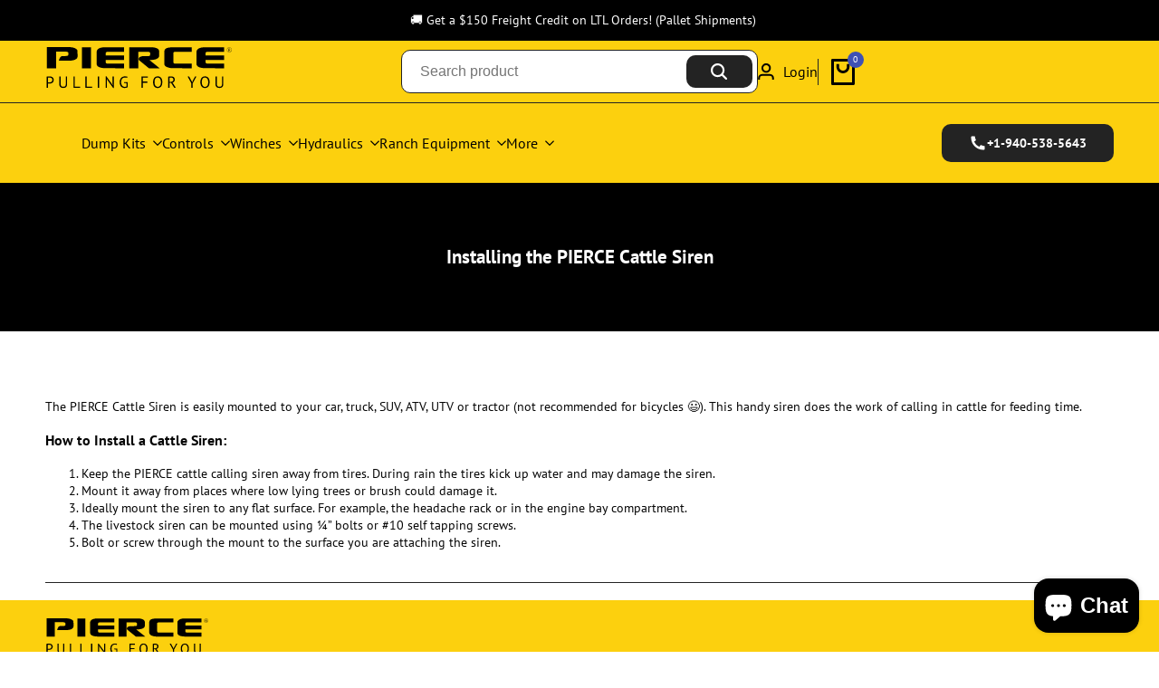

--- FILE ---
content_type: text/html; charset=utf-8
request_url: https://www.piercearrowinc.com/en-ca/search?type=product&q=submenu&section_id=sections--19245366575356__header_menu_bottom_CNCLg9
body_size: 11839
content:
<header id="shopify-section-sections--19245366575356__header_menu_bottom_CNCLg9" class="shopify-section shopify-section-group-header-group hdt-section-group hdt-section-header hdt-header-menu-bottom"><!-- header-menu-bottom.liquid --><style data-shopify>html{--header-height:60px;--header-height2:60px;--header-bottom-height:0}@media(min-width:1150px){html{--header-height:128px;--header-height2:68px;--header-bottom-height:60px}.hdt-navigation{--spacing-menu-item:calc(30px * .7)}}@media (min-width:1441px){.hdt-navigation{--spacing-menu-item:30px}}.hdt-menu-uppercase-true #hdt-nav-ul>li>a,.hdt-menu-uppercase-true #hdt-nav-ul>li>details>summary{text-transform:uppercase;letter-spacing:.6px}.hdt-header-language_currencies{gap:28px}.hdt-header-language_currencies button[aria-expanded="true"]+.hdt-popover{z-index:9}</style><hdt-sticky-header sticky-type="on_scroll_up" prefix="header" class="hdt-header hdt-header-logo_left hdt-header-fullwidth-false hdt-header-sticky--glass" color-scheme="scheme-4f7d5921-8567-40ac-8211-ef87792674d6">
	<div class="hdt-main-header">
		<div class="hdt-container">
			<div data-header-height class="hdt-flex hdt-align-center hdt-spacing-15 md:hdt-px-15 hdt-px-10"><div class="lg:hdt-hidden md:hdt-custom-col-4 hdt-custom-col-3">
			   		<button aria-controls="menu_mobile" class="hdt-push-menu-btn hdt-menu-bar hdt-flex hdt-justify-center hdt-align-center">
              <svg xmlns="http://www.w3.org/2000/svg" width="24" height="16" viewBox="0 0 24 16" fill="none">
                <path d="M2.00056 2.28571H16.8577C17.1608 2.28571 17.4515 2.16531 17.6658 1.95098C17.8802 1.73665 18.0006 1.44596 18.0006 1.14286C18.0006 0.839753 17.8802 0.549063 17.6658 0.334735C17.4515 0.120408 17.1608 0 16.8577 0H2.00056C1.69745 0 1.40676 0.120408 1.19244 0.334735C0.978109 0.549063 0.857702 0.839753 0.857702 1.14286C0.857702 1.44596 0.978109 1.73665 1.19244 1.95098C1.40676 2.16531 1.69745 2.28571 2.00056 2.28571ZM0.857702 8C0.857702 7.6969 0.978109 7.40621 1.19244 7.19188C1.40676 6.97755 1.69745 6.85714 2.00056 6.85714H22.572C22.8751 6.85714 23.1658 6.97755 23.3801 7.19188C23.5944 7.40621 23.7148 7.6969 23.7148 8C23.7148 8.30311 23.5944 8.59379 23.3801 8.80812C23.1658 9.02245 22.8751 9.14286 22.572 9.14286H2.00056C1.69745 9.14286 1.40676 9.02245 1.19244 8.80812C0.978109 8.59379 0.857702 8.30311 0.857702 8ZM0.857702 14.8571C0.857702 14.554 0.978109 14.2633 1.19244 14.049C1.40676 13.8347 1.69745 13.7143 2.00056 13.7143H12.2863C12.5894 13.7143 12.8801 13.8347 13.0944 14.049C13.3087 14.2633 13.4291 14.554 13.4291 14.8571C13.4291 15.1602 13.3087 15.4509 13.0944 15.6653C12.8801 15.8796 12.5894 16 12.2863 16H2.00056C1.69745 16 1.40676 15.8796 1.19244 15.6653C0.978109 15.4509 0.857702 15.1602 0.857702 14.8571Z" fill="currentColor"/>
              </svg>
            </button>
			   	</div>
	        <div class="lg:hdt-custom-col-4 md:hdt-custom-col-4 hdt-custom-col-6 xs:hdt-text-center"><div class="hdt-logo hdt-flex hdt-align-center "><a class="hdt-inline-flex hdt-align-center" href="/en-ca"><picture class="hdt-logo-default">
        <source media="(min-width:768px)" srcset="//www.piercearrowinc.com/cdn/shop/files/pierce_logo_black_pulling_2_TM.svg?v=1735334715&width=206 1x, //www.piercearrowinc.com/cdn/shop/files/pierce_logo_black_pulling_2_TM.svg?v=1735334715&width=412 2x"><img src="//www.piercearrowinc.com/cdn/shop/files/pierce_logo_black_pulling_2_TM.svg?v=1735334715&amp;width=412" alt="PIERCE " width="206" height="50" class="hdt-logo-img" sizes="(min-width: 768px) 206px, 130px" srcset="//www.piercearrowinc.com/cdn/shop/files/pierce_logo_black_pulling_2_TM.svg?v=1735334715&amp;width=130 1x, //www.piercearrowinc.com/cdn/shop/files/pierce_logo_black_pulling_2_TM.svg?v=1735334715&amp;width=260 2x" reload="true"></picture>
      
        <picture class="hdt-logo-sticky">
            <source media="(min-width:768px)" srcset="//www.piercearrowinc.com/cdn/shop/files/pierce_logo_black_pulling_2_TM.svg?v=1735334715&width=206 1x, //www.piercearrowinc.com/cdn/shop/files/pierce_logo_black_pulling_2_TM.svg?v=1735334715&width=412 2x"><img src="//www.piercearrowinc.com/cdn/shop/files/pierce_logo_black_pulling_2_TM.svg?v=1735334715&amp;width=412" alt="PIERCE " width="206" height="50" class="hdt-logo-img" sizes="(min-width: 768px) 206px, 130px" srcset="//www.piercearrowinc.com/cdn/shop/files/pierce_logo_black_pulling_2_TM.svg?v=1735334715&amp;width=130 1x, //www.piercearrowinc.com/cdn/shop/files/pierce_logo_black_pulling_2_TM.svg?v=1735334715&amp;width=260 2x" reload="true"></picture>
        
      
    </a><style data-shopify>.hdt-logo {
        padding: 5px 0;
      }
    	.hdt-logo a img{
    		width: 130px !important;
    	}
      .hdt-logo .hdt-logo-sticky {
        display: none;
      }
      .scrolled-past-header.shopify-section-header-sticky .hdt-logo .hdt-logo-sticky {
        display: inline-flex;
      }
      .scrolled-past-header.shopify-section-header-sticky .hdt-logo picture:not(.hdt-logo-sticky) {
        display: none;
      }
    	@media (min-width: 768px) {
    		.hdt-logo a img{
    			width: 206px !important;
    		}
    	}</style></div></div>
			   	<div class="hdt-header-col lg:hdt-custom-col-4 lg:hdt-block hdt-hidden hdt-header-col-search"><hdt-predictive-search  enabled data-section-id-results="hdt_predictive-search2" class="hdt_predictive-search2 hdt-block hdt-relative hdt-search-only_pr_true"><!-- AVADA SPEEDUP PRELOAD START -->
<link href="//www.piercearrowinc.com/cdn/shop/t/34/assets/hdt-search-form.aio.min.css?v=35992850212691253621753708457" rel="stylesheet" type="text/css" media="all" />
<!-- AVADA SPEEDUP PRELOAD END -->
			   		<form data-frm-search action="/en-ca/search" method="get" class="hdt-search_form hdt-relative" role="search">
	            <input type="hidden" name="resources[limit_scope]" value="each">
	            <div class="hdt-search_inner hdt-flex hdt-justify-between hdt-align-center hdt-relative">
	              <input data-input-search class="hdt-search_input hdt-input hdt-text-start hdt-text-base hdt-font-normal" autocomplete="off" type="search" name="q" placeholder="Search product">
	              <button class="hdt-search_submit hdt-button hdt-inline-flex hdt-align-center hdt-justify-center" type="submit">
	                <svg xmlns="http://www.w3.org/2000/svg" width="18" height="18" viewBox="0 0 18 18" fill="none">
									  <path d="M17.7241 16.1932L13.6436 12.1127C14.626 10.8049 15.1563 9.21299 15.1546 7.57728C15.1546 3.39919 11.7554 0 7.57728 0C3.39919 0 0 3.39919 0 7.57728C0 11.7554 3.39919 15.1546 7.57728 15.1546C9.21299 15.1563 10.8049 14.626 12.1127 13.6436L16.1932 17.7241C16.3998 17.9088 16.6692 18.0073 16.9461 17.9996C17.2231 17.9918 17.4865 17.8783 17.6824 17.6824C17.8783 17.4865 17.9918 17.2231 17.9996 16.9461C18.0073 16.6692 17.9088 16.3998 17.7241 16.1932ZM2.16494 7.57728C2.16494 6.50682 2.48237 5.4604 3.07708 4.57034C3.6718 3.68029 4.51709 2.98657 5.50607 2.57693C6.49504 2.16728 7.58328 2.0601 8.63318 2.26893C9.68307 2.47777 10.6475 2.99325 11.4044 3.75018C12.1613 4.5071 12.6768 5.47149 12.8856 6.52138C13.0945 7.57128 12.9873 8.65952 12.5776 9.64849C12.168 10.6375 11.4743 11.4828 10.5842 12.0775C9.69416 12.6722 8.64774 12.9896 7.57728 12.9896C6.14237 12.9879 4.76672 12.4171 3.75208 11.4025C2.73744 10.3878 2.16666 9.01219 2.16494 7.57728Z" fill="currentColor"/>
									</svg>
	              </button>
	            </div>
              <div class="hdt-cart-show-has-results hdt-absolute hdt-right-0 hdt-left-0 hdt-hidden hdt-current-scrollbar">
                <div data-results-search class="hdt-mini-search__content hdt-ratio--asos hdt-object-cover"></div>
                <div data-skeleton-search class="hdt-skeleton_wrap hdt-hidden">
                  <div class="hdt-row-grid hdt-row-products hdt-grid-cols-1 hdt-text-start"><div class="hdt-product hdt-pr-loop">
                        <div class="hdt-card-product__wrapper hdt-flex ">
                          <div class="hdt-skeleton_img"></div>
                          <div class="hdt-card-product__info">
                            <div class="hdt-skeleton_txt1"></div>
                            <div class="hdt-skeleton_txt2"></div>
                          </div>
                        </div>
                      </div><div class="hdt-product hdt-pr-loop">
                        <div class="hdt-card-product__wrapper hdt-flex ">
                          <div class="hdt-skeleton_img"></div>
                          <div class="hdt-card-product__info">
                            <div class="hdt-skeleton_txt1"></div>
                            <div class="hdt-skeleton_txt2"></div>
                          </div>
                        </div>
                      </div><div class="hdt-product hdt-pr-loop">
                        <div class="hdt-card-product__wrapper hdt-flex ">
                          <div class="hdt-skeleton_img"></div>
                          <div class="hdt-card-product__info">
                            <div class="hdt-skeleton_txt1"></div>
                            <div class="hdt-skeleton_txt2"></div>
                          </div>
                        </div>
                      </div></div>
                </div>
              </div>
	          </form><div class="hdt-search-suggests-results hdt-absolute hdt-cart-hide-has-results"></div>
              </hdt-predictive-search></div>
			   	<div class="lg:hdt-custom-col-4 md:hdt-custom-col-4 hdt-custom-col-3"><div class="hdt-site-top_nav hdt-site-top_nav_has_text hdt-flex hdt-align-center hdt-justify-end"><div class="hdt-site-nav_icon hdt-site-nav_user lg:hdt-inline-flex hdt-align-center hdt-hidden">
				<a class="hdt-inline-flex hdt-align-center hdt-relative" data-no-instant href="/en-ca/account" aria-controls="login-form-popup">
					<svg xmlns="http://www.w3.org/2000/svg" width="18" height="18" viewBox="0 0 64 64" fill="currentColor"><path d="M56,64V57.48A8.43,8.43,0,0,0,47.56,49H16.44A8.43,8.43,0,0,0,8,57.48V64H.9V57.48A15.53,15.53,0,0,1,16.44,41.94H47.56A15.53,15.53,0,0,1,63.1,57.48V64Zm-23.47-27a18.66,18.66,0,0,1-13.11-5.43,18.54,18.54,0,0,1,0-26.22A18.53,18.53,0,0,1,51.07,18.51,18.52,18.52,0,0,1,32.54,37.05Zm0-30a11.44,11.44,0,1,0,8.09,3.35A11.36,11.36,0,0,0,32.54,7.07Z"/></svg>
				  <span class="hdt-icon-text hdt-text-lg hdt-font-medium">Login</span>
				</a>
			</div><div class="hdt-site-nav_icon hdt-site-nav_search lg:hdt-hidden hdt-inline-flex hdt-align-center">
			<a href="/en-ca/search" class="hdt-inline-flex hdt-align-center hdt-relative" aria-controls="drawer-search-form">
				<svg xmlns="http://www.w3.org/2000/svg" width="18" height="18" viewBox="0 0 18 18" fill="currentColor"><path d="M17.7241 16.1932L13.6436 12.1127C14.626 10.8049 15.1563 9.21299 15.1546 7.57728C15.1546 3.39919 11.7554 0 7.57728 0C3.39919 0 0 3.39919 0 7.57728C0 11.7554 3.39919 15.1546 7.57728 15.1546C9.21299 15.1563 10.8049 14.626 12.1127 13.6436L16.1932 17.7241C16.3998 17.9088 16.6692 18.0073 16.9461 17.9996C17.2231 17.9918 17.4865 17.8783 17.6824 17.6824C17.8783 17.4865 17.9918 17.2231 17.9996 16.9461C18.0073 16.6692 17.9088 16.3998 17.7241 16.1932ZM2.16494 7.57728C2.16494 6.50682 2.48237 5.4604 3.07708 4.57034C3.6718 3.68029 4.51709 2.98657 5.50607 2.57693C6.49504 2.16728 7.58328 2.0601 8.63318 2.26893C9.68307 2.47777 10.6475 2.99325 11.4044 3.75018C12.1613 4.5071 12.6768 5.47149 12.8856 6.52138C13.0945 7.57128 12.9873 8.65952 12.5776 9.64849C12.168 10.6375 11.4743 11.4828 10.5842 12.0775C9.69416 12.6722 8.64774 12.9896 7.57728 12.9896C6.14237 12.9879 4.76672 12.4171 3.75208 11.4025C2.73744 10.3878 2.16666 9.01219 2.16494 7.57728Z"/></svg>
			</a>
		</div>
		
		<div class="hdt-site-nav_icon hdt-site-nav_cart hdt-inline-flex hdt-align-center">
			<a class="hdt-inline-flex hdt-align-center hdt-relative hdt-has-count-box" href="/en-ca/cart" aria-controls="CartDrawer">
				<svg class="lg:hdt-block hdt-hidden" xmlns="http://www.w3.org/2000/svg" width="26" height="29" viewBox="0 0 26 29" fill="currentColor">
				  <path d="M24.5556 29H1.44444C1.06135 29 0.693954 28.8472 0.423068 28.5753C0.152182 28.3034 0 27.9346 0 27.55V1.45C0 1.06544 0.152182 0.696623 0.423068 0.424695C0.693954 0.152767 1.06135 0 1.44444 0H24.5556C24.9386 0 25.306 0.152767 25.5769 0.424695C25.8478 0.696623 26 1.06544 26 1.45V27.55C26 27.9346 25.8478 28.3034 25.5769 28.5753C25.306 28.8472 24.9386 29 24.5556 29ZM23.1111 26.1V2.9H2.88889V26.1H23.1111ZM8.66667 5.8V8.7C8.66667 9.85369 9.12321 10.9601 9.93587 11.7759C10.7485 12.5917 11.8507 13.05 13 13.05C14.1493 13.05 15.2515 12.5917 16.0641 11.7759C16.8768 10.9601 17.3333 9.85369 17.3333 8.7V5.8H20.2222V8.7C20.2222 10.6228 19.4613 12.4669 18.1069 13.8265C16.7525 15.1862 14.9155 15.95 13 15.95C11.0845 15.95 9.24755 15.1862 7.89312 13.8265C6.53869 12.4669 5.77778 10.6228 5.77778 8.7V5.8H8.66667Z"/>
				</svg>
				<svg class="lg:hdt-hidden hdt-block" xmlns="http://www.w3.org/2000/svg" width="17" height="18" viewBox="0 0 17 18" fill="currentColor">
					<path d="M15.3 18H0.9C0.661305 18 0.432387 17.9052 0.263604 17.7364C0.0948211 17.5676 0 17.3387 0 17.1V0.9C0 0.661305 0.0948211 0.432387 0.263604 0.263604C0.432387 0.0948211 0.661305 0 0.9 0H15.3C15.5387 0 15.7676 0.0948211 15.9364 0.263604C16.1052 0.432387 16.2 0.661305 16.2 0.9V17.1C16.2 17.3387 16.1052 17.5676 15.9364 17.7364C15.7676 17.9052 15.5387 18 15.3 18ZM14.4 16.2V1.8H1.8V16.2H14.4ZM5.4 3.6V5.4C5.4 6.11608 5.68446 6.80284 6.19081 7.30919C6.69716 7.81554 7.38392 8.1 8.1 8.1C8.81608 8.1 9.50284 7.81554 10.0092 7.30919C10.5155 6.80284 10.8 6.11608 10.8 5.4V3.6H12.6V5.4C12.6 6.59347 12.1259 7.73807 11.282 8.58198C10.4381 9.42589 9.29347 9.9 8.1 9.9C6.90653 9.9 5.76193 9.42589 4.91802 8.58198C4.07411 7.73807 3.6 6.59347 3.6 5.4V3.6H5.4Z"/>
				</svg>
				<hdt-cart-count class="hdt-count-box hdt-absolute">0</hdt-cart-count>
			</a>
		</div>
	</div></div></div>
		</div>
	</div><div class="hdt-bottom-header hdt-header-sticky- hdt-header-border-top is-sticky lg:hdt-flex hdt-hidden" color-scheme="scheme-4f7d5921-8567-40ac-8211-ef87792674d6" data-scheme-sticky="">
  		<div class="hdt-container">
  			<div data-header-bottom-height class="hdt-flex hdt-align-center hdt-justify-start">
<nav class="hdt-navigation hdt-text-start hdt-menu-uppercase-false hdt-nav-arrow_true">
		<ul id="hdt-nav-ul" class="hdt-nav__ul hdt-inline-flex hdt-align-center"><li class="hdt-menu-item hdt-flex hdt-justify-center hdt-flex-col hdt-has-children" ><hdt-header-menu class="hdt-contents" opened-able-click event="hover" position="default" >
							<details  not-need-calc >
		            <summary data-url="/en-ca/collections/dump-kits" class="hdt-menu-link hdt-flex hdt-align-center hdt-justify-between hdt-relative hdt-text-lg hdt-font-medium">
			            <span class="hdt-menu-link-text hdt-block">
			              <span class="hdt-block hdt-line-clamp">Dump Kits</span></span><svg class="hdt-menu-item-arrow" xmlns="http://www.w3.org/2000/svg" width="10" height="7" viewBox="0 0 10 7" fill="none"><path d="M10 1.24243L5 6.24243L-2.18557e-07 1.24243L0.8875 0.354932L5 4.46743L9.1125 0.354931L10 1.24243Z" fill="currentColor"/></svg></summary><div id="sub-mega_product_Ai9F4G" class="hdt-sub-menu hdt-mega-menu hdt-mega-product hdt-absolute" color-scheme="scheme-1"><div class="hdt-container">
						<div class="hdt-flex hdt-justify-center hdt-header-gap-20"><div class="hdt-menu-col hdt-custom-col-12">
									<div class="hdt-row-grid hdt-grid-cols-3"><div class="hdt-mega-item hdt-text-start"><a id="hdt-mega-factory-bed-dump-kit" class="hdt-mega-heading hdt-inline-flex hdt-align-center hdt-justify-between hdt-relative" href="/en-ca/products/factory-bed-dump-kit"><span class="hdt-menu-link-text hdt-block">
															<span class="hdt-block hdt-line-clamp">Factory Bed Dump Kit</span></span>
													</a>
													<ul class="hdt-mega-menu-list"><li class="hdt-menu-item hdt-flex hdt-justify-center hdt-flex-col">
																<a id="hdt-menu-chevy®-gmc®-dump-kit-options" href="/en-ca/products/factory-bed-dump-kit?variant=43530354131196" class="hdt-menu-link hdt-flex hdt-align-center hdt-justify-between hdt-relative hdt-text-base hdt-font-normal " ><span class="hdt-menu-link-text hdt-block">
																		<span class="hdt-block hdt-line-clamp">Chevy® / GMC® Dump Kit Options</span></span></a></li><li class="hdt-menu-item hdt-flex hdt-justify-center hdt-flex-col">
																<a id="hdt-menu-dodge®-dump-kit-options" href="/en-ca/products/factory-bed-dump-kit?variant=43530355998972" class="hdt-menu-link hdt-flex hdt-align-center hdt-justify-between hdt-relative hdt-text-base hdt-font-normal " ><span class="hdt-menu-link-text hdt-block">
																		<span class="hdt-block hdt-line-clamp">Dodge® Dump Kit Options</span></span></a></li><li class="hdt-menu-item hdt-flex hdt-justify-center hdt-flex-col">
																<a id="hdt-menu-ford®-kit-dump-kit-options" href="/en-ca/products/factory-bed-dump-kit?variant=43530234953980" class="hdt-menu-link hdt-flex hdt-align-center hdt-justify-between hdt-relative hdt-text-base hdt-font-normal " ><span class="hdt-menu-link-text hdt-block">
																		<span class="hdt-block hdt-line-clamp">Ford® Kit Dump Kit Options</span></span></a></li><li class="hdt-menu-item hdt-flex hdt-justify-center hdt-flex-col">
																<a id="hdt-menu-all-other-make-kit-options" href="/en-ca/products/factory-bed-dump-kit" class="hdt-menu-link hdt-flex hdt-align-center hdt-justify-between hdt-relative hdt-text-base hdt-font-normal " ><span class="hdt-menu-link-text hdt-block">
																		<span class="hdt-block hdt-line-clamp">All Other Make Kit Options</span></span></a></li></ul></div><div class="hdt-mega-item hdt-text-start"><a id="hdt-mega-flat-bed-dump-kit" class="hdt-mega-heading hdt-inline-flex hdt-align-center hdt-justify-between hdt-relative" href="/en-ca/products/medium-duty-flat-bed-dump"><span class="hdt-menu-link-text hdt-block">
															<span class="hdt-block hdt-line-clamp">Flat Bed Dump Kit</span></span>
													</a>
													<ul class="hdt-mega-menu-list"><li class="hdt-menu-item hdt-flex hdt-justify-center hdt-flex-col">
																<a id="hdt-menu-light-duty-flat-bed-kit" href="/en-ca/products/light-duty-flat-bed-dump" class="hdt-menu-link hdt-flex hdt-align-center hdt-justify-between hdt-relative hdt-text-base hdt-font-normal " ><span class="hdt-menu-link-text hdt-block">
																		<span class="hdt-block hdt-line-clamp">Light Duty Flat Bed Kit</span></span></a></li><li class="hdt-menu-item hdt-flex hdt-justify-center hdt-flex-col">
																<a id="hdt-menu-medium-duty-flat-bed-kit" href="/en-ca/products/medium-duty-flat-bed-dump" class="hdt-menu-link hdt-flex hdt-align-center hdt-justify-between hdt-relative hdt-text-base hdt-font-normal " ><span class="hdt-menu-link-text hdt-block">
																		<span class="hdt-block hdt-line-clamp">Medium Duty Flat Bed Kit</span></span></a></li><li class="hdt-menu-item hdt-flex hdt-justify-center hdt-flex-col">
																<a id="hdt-menu-heavy-duty-flat-bed-kit" href="/en-ca/products/heavy-duty-flat-bed-dump" class="hdt-menu-link hdt-flex hdt-align-center hdt-justify-between hdt-relative hdt-text-base hdt-font-normal " ><span class="hdt-menu-link-text hdt-block">
																		<span class="hdt-block hdt-line-clamp">Heavy Duty Flat Bed Kit</span></span></a></li></ul></div><div class="hdt-mega-item hdt-text-start"><a id="hdt-mega-resources" class="hdt-mega-heading hdt-inline-flex hdt-align-center hdt-justify-between hdt-relative" href="/en-ca#"><span class="hdt-menu-link-text hdt-block">
															<span class="hdt-block hdt-line-clamp">Resources</span></span>
													</a>
													<ul class="hdt-mega-menu-list"><li class="hdt-menu-item hdt-flex hdt-justify-center hdt-flex-col">
																<a id="hdt-menu-dump-comparison-buyers-guide" href="/en-ca/pages/dump-comparison-buyers-guide" class="hdt-menu-link hdt-flex hdt-align-center hdt-justify-between hdt-relative hdt-text-base hdt-font-normal " ><span class="hdt-menu-link-text hdt-block">
																		<span class="hdt-block hdt-line-clamp">Dump Comparison Buyers Guide</span></span></a></li><li class="hdt-menu-item hdt-flex hdt-justify-center hdt-flex-col">
																<a id="hdt-menu-hydraulic-pump-maintenance-how-to" href="/en-ca/pages/hydraulic-pump-maintenance-how-to" class="hdt-menu-link hdt-flex hdt-align-center hdt-justify-between hdt-relative hdt-text-base hdt-font-normal " ><span class="hdt-menu-link-text hdt-block">
																		<span class="hdt-block hdt-line-clamp">Hydraulic Pump Maintenance & How To</span></span></a></li></ul></div></div>
								</div></div>
					</div></div></details>
	          </hdt-header-menu></li><li class="hdt-menu-item hdt-flex hdt-justify-center hdt-flex-col hdt-has-children" ><hdt-header-menu class="hdt-contents" opened-able-click event="hover" position="default" >
							<details  not-need-calc >
		            <summary data-url="/en-ca/collections/controls" class="hdt-menu-link hdt-flex hdt-align-center hdt-justify-between hdt-relative hdt-text-lg hdt-font-medium">
			            <span class="hdt-menu-link-text hdt-block">
			              <span class="hdt-block hdt-line-clamp">Controls</span></span><svg class="hdt-menu-item-arrow" xmlns="http://www.w3.org/2000/svg" width="10" height="7" viewBox="0 0 10 7" fill="none"><path d="M10 1.24243L5 6.24243L-2.18557e-07 1.24243L0.8875 0.354932L5 4.46743L9.1125 0.354931L10 1.24243Z" fill="currentColor"/></svg></summary><div id="sub-mega_product_qqTaGH" class="hdt-sub-menu hdt-mega-menu hdt-mega-product hdt-absolute" color-scheme="scheme-1"><div class="hdt-container">
						<div class="hdt-flex hdt-justify-center hdt-header-gap-20"><div class="hdt-menu-col hdt-custom-col-8">
									<div class="hdt-row-grid hdt-grid-cols-5"><div class="hdt-mega-item hdt-text-start"><a id="hdt-mega-lodar-wireless-systems" class="hdt-mega-heading hdt-inline-flex hdt-align-center hdt-justify-between hdt-relative" href="/en-ca/collections/lodar-wireless-controls/Complete-Systems"><span class="hdt-menu-link-text hdt-block">
															<span class="hdt-block hdt-line-clamp">Lodar Wireless Systems</span></span>
													</a>
													<ul class="hdt-mega-menu-list"><li class="hdt-menu-item hdt-flex hdt-justify-center hdt-flex-col">
																<a id="hdt-menu-12-24-volt-dc-systems" href="/en-ca/collections/lodar-wireless-controls/Complete-Systems+DC" class="hdt-menu-link hdt-flex hdt-align-center hdt-justify-between hdt-relative hdt-text-base hdt-font-normal " ><span class="hdt-menu-link-text hdt-block">
																		<span class="hdt-block hdt-line-clamp">12/24 Volt DC Systems</span></span></a></li><li class="hdt-menu-item hdt-flex hdt-justify-center hdt-flex-col">
																<a id="hdt-menu-110v-ac-systems" href="/en-ca/collections/lodar-wireless-controls/Complete-Systems+AC" class="hdt-menu-link hdt-flex hdt-align-center hdt-justify-between hdt-relative hdt-text-base hdt-font-normal " ><span class="hdt-menu-link-text hdt-block">
																		<span class="hdt-block hdt-line-clamp">110V AC Systems</span></span></a></li><li class="hdt-menu-item hdt-flex hdt-justify-center hdt-flex-col">
																<a id="hdt-menu-air-actuator-systems" href="/en-ca/collections/lodar-wireless-controls/Air+Actuator+Complete-Systems" class="hdt-menu-link hdt-flex hdt-align-center hdt-justify-between hdt-relative hdt-text-base hdt-font-normal " ><span class="hdt-menu-link-text hdt-block">
																		<span class="hdt-block hdt-line-clamp">Air Actuator Systems</span></span></a></li><li class="hdt-menu-item hdt-flex hdt-justify-center hdt-flex-col">
																<a id="hdt-menu-air-operated-jerr-dan®-systems" href="/en-ca/collections/lodar-wireless-controls/Jerr-Dan-Husco-Valves+Complete-Systems" class="hdt-menu-link hdt-flex hdt-align-center hdt-justify-between hdt-relative hdt-text-base hdt-font-normal " ><span class="hdt-menu-link-text hdt-block">
																		<span class="hdt-block hdt-line-clamp">Air Operated Jerr-Dan® Systems</span></span></a></li><li class="hdt-menu-item hdt-flex hdt-justify-center hdt-flex-col">
																<a id="hdt-menu-air-operated-miller®-systems" href="/en-ca/collections/lodar-wireless-controls/Miller-Gresen-Valves+Complete-Systems" class="hdt-menu-link hdt-flex hdt-align-center hdt-justify-between hdt-relative hdt-text-base hdt-font-normal " ><span class="hdt-menu-link-text hdt-block">
																		<span class="hdt-block hdt-line-clamp">Air Operated Miller® Systems</span></span></a></li><li class="hdt-menu-item hdt-flex hdt-justify-center hdt-flex-col">
																<a id="hdt-menu-electric-actuator-systems" href="/en-ca/collections/lodar-wireless-controls/Electric+Actuator+Complete-Systems" class="hdt-menu-link hdt-flex hdt-align-center hdt-justify-between hdt-relative hdt-text-base hdt-font-normal " ><span class="hdt-menu-link-text hdt-block">
																		<span class="hdt-block hdt-line-clamp">Electric Actuator Systems</span></span></a></li></ul></div><div class="hdt-mega-item hdt-text-start"><a id="hdt-mega-lodar-series" class="hdt-mega-heading hdt-inline-flex hdt-align-center hdt-justify-between hdt-relative" href="/en-ca/pages/lodar-wireless"><span class="hdt-menu-link-text hdt-block">
															<span class="hdt-block hdt-line-clamp">Lodar Series</span></span>
													</a>
													<ul class="hdt-mega-menu-list"><li class="hdt-menu-item hdt-flex hdt-justify-center hdt-flex-col">
																<a id="hdt-menu-mini-series" href="/en-ca/collections/lodar-mini-tx-series" class="hdt-menu-link hdt-flex hdt-align-center hdt-justify-between hdt-relative hdt-text-base hdt-font-normal " ><span class="hdt-menu-link-text hdt-block">
																		<span class="hdt-block hdt-line-clamp">Mini Series</span></span></a></li><li class="hdt-menu-item hdt-flex hdt-justify-center hdt-flex-col">
																<a id="hdt-menu-standard-series" href="/en-ca/collections/lodar-standard-tx-series" class="hdt-menu-link hdt-flex hdt-align-center hdt-justify-between hdt-relative hdt-text-base hdt-font-normal " ><span class="hdt-menu-link-text hdt-block">
																		<span class="hdt-block hdt-line-clamp">Standard Series</span></span></a></li><li class="hdt-menu-item hdt-flex hdt-justify-center hdt-flex-col">
																<a id="hdt-menu-industrial-pro-series" href="/en-ca/collections/lodar-industrial-pro-tx-series" class="hdt-menu-link hdt-flex hdt-align-center hdt-justify-between hdt-relative hdt-text-base hdt-font-normal " ><span class="hdt-menu-link-text hdt-block">
																		<span class="hdt-block hdt-line-clamp">Industrial Pro Series</span></span></a></li></ul></div><div class="hdt-mega-item hdt-text-start"><a id="hdt-mega-lodar-parts-accessories" class="hdt-mega-heading hdt-inline-flex hdt-align-center hdt-justify-between hdt-relative" href="/en-ca/collections/lodar-wireless-controls/Accessories"><span class="hdt-menu-link-text hdt-block">
															<span class="hdt-block hdt-line-clamp">Lodar Parts & Accessories</span></span>
													</a>
													<ul class="hdt-mega-menu-list"><li class="hdt-menu-item hdt-flex hdt-justify-center hdt-flex-col">
																<a id="hdt-menu-transmitters" href="/en-ca/collections/lodar-wireless-controls/Transmitters" class="hdt-menu-link hdt-flex hdt-align-center hdt-justify-between hdt-relative hdt-text-base hdt-font-normal " ><span class="hdt-menu-link-text hdt-block">
																		<span class="hdt-block hdt-line-clamp">Transmitters</span></span></a></li><li class="hdt-menu-item hdt-flex hdt-justify-center hdt-flex-col">
																<a id="hdt-menu-receivers" href="/en-ca/collections/lodar-wireless-controls/Receivers" class="hdt-menu-link hdt-flex hdt-align-center hdt-justify-between hdt-relative hdt-text-base hdt-font-normal " ><span class="hdt-menu-link-text hdt-block">
																		<span class="hdt-block hdt-line-clamp">Receivers</span></span></a></li><li class="hdt-menu-item hdt-flex hdt-justify-center hdt-flex-col">
																<a id="hdt-menu-aerials" href="/en-ca/collections/lodar-wireless-controls/Aerials" class="hdt-menu-link hdt-flex hdt-align-center hdt-justify-between hdt-relative hdt-text-base hdt-font-normal " ><span class="hdt-menu-link-text hdt-block">
																		<span class="hdt-block hdt-line-clamp">Aerials</span></span></a></li><li class="hdt-menu-item hdt-flex hdt-justify-center hdt-flex-col">
																<a id="hdt-menu-actuators" href="/en-ca/collections/lodar-wireless-controls/Actuators" class="hdt-menu-link hdt-flex hdt-align-center hdt-justify-between hdt-relative hdt-text-base hdt-font-normal " ><span class="hdt-menu-link-text hdt-block">
																		<span class="hdt-block hdt-line-clamp">Actuators</span></span></a></li><li class="hdt-menu-item hdt-flex hdt-justify-center hdt-flex-col">
																<a id="hdt-menu-holders" href="/en-ca/collections/lodar-wireless-controls/Holders" class="hdt-menu-link hdt-flex hdt-align-center hdt-justify-between hdt-relative hdt-text-base hdt-font-normal " ><span class="hdt-menu-link-text hdt-block">
																		<span class="hdt-block hdt-line-clamp">Holders</span></span></a></li><li class="hdt-menu-item hdt-flex hdt-justify-center hdt-flex-col">
																<a id="hdt-menu-covers" href="/en-ca/collections/lodar-wireless-controls/Covers" class="hdt-menu-link hdt-flex hdt-align-center hdt-justify-between hdt-relative hdt-text-base hdt-font-normal " ><span class="hdt-menu-link-text hdt-block">
																		<span class="hdt-block hdt-line-clamp">Covers</span></span></a></li></ul></div><div class="hdt-mega-item hdt-text-start"><a id="hdt-mega-pierce" class="hdt-mega-heading hdt-inline-flex hdt-align-center hdt-justify-between hdt-relative" href="/en-ca/collections/controls/PIERCE"><span class="hdt-menu-link-text hdt-block">
															<span class="hdt-block hdt-line-clamp">PIERCE</span></span>
													</a>
													<ul class="hdt-mega-menu-list"><li class="hdt-menu-item hdt-flex hdt-justify-center hdt-flex-col">
																<a id="hdt-menu-wireless-systems" href="/en-ca/collections/controls/PIERCE+Wireless" class="hdt-menu-link hdt-flex hdt-align-center hdt-justify-between hdt-relative hdt-text-base hdt-font-normal " ><span class="hdt-menu-link-text hdt-block">
																		<span class="hdt-block hdt-line-clamp">Wireless Systems</span></span></a></li><li class="hdt-menu-item hdt-flex hdt-justify-center hdt-flex-col">
																<a id="hdt-menu-wired-controls" href="/en-ca/collections/controls/wired" class="hdt-menu-link hdt-flex hdt-align-center hdt-justify-between hdt-relative hdt-text-base hdt-font-normal " ><span class="hdt-menu-link-text hdt-block">
																		<span class="hdt-block hdt-line-clamp">Wired Controls</span></span></a></li><li class="hdt-menu-item hdt-flex hdt-justify-center hdt-flex-col">
																<a id="hdt-menu-breakers" href="/en-ca/collections/breakers-switches-fuses/Breaker" class="hdt-menu-link hdt-flex hdt-align-center hdt-justify-between hdt-relative hdt-text-base hdt-font-normal " ><span class="hdt-menu-link-text hdt-block">
																		<span class="hdt-block hdt-line-clamp">Breakers</span></span></a></li><li class="hdt-menu-item hdt-flex hdt-justify-center hdt-flex-col">
																<a id="hdt-menu-switches" href="/en-ca/collections/breakers-switches-fuses/Switch" class="hdt-menu-link hdt-flex hdt-align-center hdt-justify-between hdt-relative hdt-text-base hdt-font-normal " ><span class="hdt-menu-link-text hdt-block">
																		<span class="hdt-block hdt-line-clamp">Switches</span></span></a></li><li class="hdt-menu-item hdt-flex hdt-justify-center hdt-flex-col">
																<a id="hdt-menu-fuses" href="/en-ca/collections/breakers-switches-fuses/Fuse" class="hdt-menu-link hdt-flex hdt-align-center hdt-justify-between hdt-relative hdt-text-base hdt-font-normal " ><span class="hdt-menu-link-text hdt-block">
																		<span class="hdt-block hdt-line-clamp">Fuses</span></span></a></li></ul></div><div class="hdt-mega-item hdt-text-start"><a id="hdt-mega-resources" class="hdt-mega-heading hdt-inline-flex hdt-align-center hdt-justify-between hdt-relative" href="/en-ca#"><span class="hdt-menu-link-text hdt-block">
															<span class="hdt-block hdt-line-clamp">Resources</span></span>
													</a>
													<ul class="hdt-mega-menu-list"><li class="hdt-menu-item hdt-flex hdt-justify-center hdt-flex-col">
																<a id="hdt-menu-pierce-controls-buyers-guide" href="/en-ca/pages/pierce-controls-guide" class="hdt-menu-link hdt-flex hdt-align-center hdt-justify-between hdt-relative hdt-text-base hdt-font-normal " ><span class="hdt-menu-link-text hdt-block">
																		<span class="hdt-block hdt-line-clamp">PIERCE Controls Buyers Guide</span></span></a></li><li class="hdt-menu-item hdt-flex hdt-justify-center hdt-flex-col">
																<a id="hdt-menu-lodar-buyers-guide" href="/en-ca/pages/lodar-wireless" class="hdt-menu-link hdt-flex hdt-align-center hdt-justify-between hdt-relative hdt-text-base hdt-font-normal " ><span class="hdt-menu-link-text hdt-block">
																		<span class="hdt-block hdt-line-clamp">Lodar Buyers Guide</span></span></a></li><li class="hdt-menu-item hdt-flex hdt-justify-center hdt-flex-col">
																<a id="hdt-menu-wiring-diagrams" href="/en-ca/pages/wiring-diagrams" class="hdt-menu-link hdt-flex hdt-align-center hdt-justify-between hdt-relative hdt-text-base hdt-font-normal " ><span class="hdt-menu-link-text hdt-block">
																		<span class="hdt-block hdt-line-clamp">Wiring Diagrams</span></span></a></li></ul></div></div>
								</div><div class="hdt-products-col hdt-custom-col-4">
										<a id="hdt-mega-product-swatch" class="hdt-mega-heading hdt-flex hdt-align-center hdt-justify-between hdt-relative" href="#">
											<span class="hdt-menu-link-text"> BEST SELLER</span>
										</a><hdt-slider id="Slider-mega_product_qqTaGH" class="hdt-collection-products hdt-slider__products hdt-relative hdt-ratio--adapt_image  hdt-object-cover hdt-container--stretch hdt-oh hdt-slider hdt-slides-2 hdt-slide-spacing-20 md:hdt-slide-spacing-20 hdt-nav-btns-default hdt-nav-middle_in" config='{ "id": "Slider-mega_product_qqTaGH", "navUI": true, "dotUI": false, "navUICenter": true }'>
										<div class="hdt-slider__viewport hdt-relative">
											<div class="hdt-slider__container"><hdt-card-product class="hdt-card-product hdt-slider__slide hdt-pr-style1">
    <div class="hdt-card-product__wrapper">
      <div class="hdt-card-product__media hdt-relative hdt-oh">
      
        <a data-pr-url href="/en-ca/products/2-function-wireless-remote-control-system" data-instant calc-nav class="hdt-card-product__media-wrapp hdt-ratio" style="--aspect-ratioapt: 1.0"><img src="//www.piercearrowinc.com/cdn/shop/files/2_Function_Wireless_Remote_Control_System.png?v=1748033637&amp;width=2400" alt="A PIERCE 2 Function Wireless Remote Control System, consisting of an electronic circuit board with cables enclosed in a clear box, is accompanied by a yellow wireless remote control that features red, green, and yellow buttons and operates at 433 MHz." srcset="//www.piercearrowinc.com/cdn/shop/files/2_Function_Wireless_Remote_Control_System.png?v=1748033637&amp;width=165 165w, //www.piercearrowinc.com/cdn/shop/files/2_Function_Wireless_Remote_Control_System.png?v=1748033637&amp;width=360 360w, //www.piercearrowinc.com/cdn/shop/files/2_Function_Wireless_Remote_Control_System.png?v=1748033637&amp;width=533 533w, //www.piercearrowinc.com/cdn/shop/files/2_Function_Wireless_Remote_Control_System.png?v=1748033637&amp;width=668 668w, //www.piercearrowinc.com/cdn/shop/files/2_Function_Wireless_Remote_Control_System.png?v=1748033637&amp;width=720 720w, //www.piercearrowinc.com/cdn/shop/files/2_Function_Wireless_Remote_Control_System.png?v=1748033637&amp;width=940 940w, //www.piercearrowinc.com/cdn/shop/files/2_Function_Wireless_Remote_Control_System.png?v=1748033637&amp;width=940 940w, //www.piercearrowinc.com/cdn/shop/files/2_Function_Wireless_Remote_Control_System.png?v=1748033637&amp;width=1066 1066w, //www.piercearrowinc.com/cdn/shop/files/2_Function_Wireless_Remote_Control_System.png?v=1748033637&amp;width=1200 1200w, //www.piercearrowinc.com/cdn/shop/files/2_Function_Wireless_Remote_Control_System.png?v=1748033637&amp;width=1450 1450w" width="2400" height="2400" loading="lazy" data-widths="[165, 360, 533, 668, 720, 940, 940, 1066, 1200, 1450]" class="hdt-card-product__media--main"></a><div class="hdt-badge__wrapp hdt-pe-none "></div><div class="hdt-product-btns hdt-absolute"><wrapp-hdt-pr-frm class="hdt-product-form hdt-flex hdt-align-center hdt-justify-center"><form method="post" action="/en-ca/cart/add" id="form-mega_product_qqTaGH7722022895868" accept-charset="UTF-8" class="hdt-product-form" enctype="multipart/form-data" novalidate="novalidate"><input type="hidden" name="form_type" value="product" /><input type="hidden" name="utf8" value="✓" /><input type="hidden" name="id" value="43147699388668"><input type="hidden" name="quantity" value="1"><hdt-tooltip placement="top" class="hdt-ultra_btn_parent">
          <button type="submit" name="add" class="hdt-card-product__btn-ultra hdt-pr_btn" placement="top" >
            <svg id="hdt-icon-cart" xmlns="http://www.w3.org/2000/svg" width="16" height="16" viewBox="0 0 16 16" fill="currentColor">
              <use xlink:href="#hdt-icon-cart-sym"></use>
            </svg>
            <span class="hdt-truncate sr-only">Add to cart</span>
          </button>
        </hdt-tooltip><input type="hidden" name="product-id" value="7722022895868" /><input type="hidden" name="section-id" value="sections--19245366575356__header_menu_bottom_CNCLg9" /></form></wrapp-hdt-pr-frm><hdt-tooltip class="hdt-card-product__btn-wishlist hdt-pr_btn hdt-card-product__btn-wishlist-er" placement="top">
      <a href="https://www.piercearrowinc.com/customer_authentication/redirect?locale=en&region_country=CA"  aria-controls="login-form-popup"  aria-expanded="false" placement="top">
        <svg width="16" height="16" aria-hidden="true" focusable="false" class="hdt-svg-wis" viewBox="0 0 16 16"><use xlink:href="#hdt-icon-wis"></use></svg>
        <span class="sr-only">Log in to use Wishlist</span>
      </a>
    </hdt-tooltip><hdt-tooltip class="hdt-pr_btn hdt-card-product__btn-compare hdt-card-product__btn-compare-er" placement="top">
      <a type="button" href="https://www.piercearrowinc.com/customer_authentication/redirect?locale=en&region_country=CA"  aria-controls="login-form-popup"  aria-expanded="false" placement="top">
        <svg height="16" viewBox="0 0 16 16" aria-hidden="true" focusable="false" class="hdt-svg-cp"><use xlink:href="#hdt-icon-cp"></use></svg>
        <span class="sr-only">Log in to use Compare</span>
      </a>
    </hdt-tooltip><wrapp-hdt-open-modal-btn class="hdt-card-product__btn-qv" placement="top">
  <button type="button" handle="2-function-wireless-remote-control-system" aria-controls="hdt-quick-view-modal" aria-expanded="false" class="hdt-card-product__btn-quick-view hdt-pr_btn" placement="top" >
    <svg width="16" height="16" viewBox="0 0 16 16" fill="currentColor" aria-hidden="true" focusable="false"><use xlink:href="#hdt-icon-quickview"></use></svg>
    <span class="sr-only">Quick view</span>
  </button>
</wrapp-hdt-open-modal-btn></div></div>
      <div class="hdt-card-product__info hdt-card-align-left"><!-- render block rating --><span class="hdt-font-extrabold">PS002</span>
        <a data-pr-url href="/en-ca/products/2-function-wireless-remote-control-system" class="hdt-card-product__title hdt-text-lg hdt-font-normal  hdt-line-clamp " data-instant>2 Function Wireless Remote Control System</a><div class="hdt-price-wrapp hdt-text-base hdt-font-semibold">
  <div class="hdt-price__list"><hdt-price class="hdt-price">
          <span class="sr-only sr-only--inline">Sale price</span><span class="hdt-money">$275.00</span></hdt-price></div>
  <span class="dp-regular-price">$275.00</span><style>.hdt-price__container, .hdt-price__list { display: none !important; }</style>
</div></div>
    </div>
  </hdt-card-product></div>
										</div>
										<button class="hdt-slider__button hdt-slider-nav hdt-slider-btn_default hdt-inline-flex hdt-align-center hdt-justify-center hdt-slider__button--prev hdt-absolute" type="button" aria-controls="Slider-mega_product_qqTaGH" name="previous">
											<svg xmlns="http://www.w3.org/2000/svg" width="7" height="11" viewBox="0 0 7 11" fill="none"><path d="M5.5 11L0 5.5L5.5 0L6.47625 0.97625L1.9525 5.5L6.47625 10.0238L5.5 11Z" fill="currentColor"/></svg>
										</button>
										<button class="hdt-slider__button hdt-slider-nav hdt-slider-btn_default hdt-inline-flex hdt-align-center hdt-justify-center hdt-slider__button--next hdt-absolute" type="button" aria-controls="Slider-mega_product_qqTaGH" name="next">
											<svg xmlns="http://www.w3.org/2000/svg" width="7" height="11" viewBox="0 0 7 11" fill="none"><path d="M1.5 11L7 5.5L1.5 0L0.52375 0.97625L5.0475 5.5L0.52375 10.0238L1.5 11Z" fill="currentColor"/></svg>
										</button>
									</hdt-slider>
								</div></div>
					</div></div></details>
	          </hdt-header-menu></li><li class="hdt-menu-item hdt-flex hdt-justify-center hdt-flex-col hdt-has-children" ><hdt-header-menu class="hdt-contents" opened-able-click event="hover" position="default" >
							<details  not-need-calc >
		            <summary data-url="/en-ca/collections/winches" class="hdt-menu-link hdt-flex hdt-align-center hdt-justify-between hdt-relative hdt-text-lg hdt-font-medium">
			            <span class="hdt-menu-link-text hdt-block">
			              <span class="hdt-block hdt-line-clamp">Winches</span></span><svg class="hdt-menu-item-arrow" xmlns="http://www.w3.org/2000/svg" width="10" height="7" viewBox="0 0 10 7" fill="none"><path d="M10 1.24243L5 6.24243L-2.18557e-07 1.24243L0.8875 0.354932L5 4.46743L9.1125 0.354931L10 1.24243Z" fill="currentColor"/></svg></summary><div id="sub-mega_product_UMnc3t" class="hdt-sub-menu hdt-mega-menu hdt-mega-product hdt-absolute" color-scheme="scheme-1"><div class="hdt-container">
						<div class="hdt-flex hdt-justify-center hdt-header-gap-20"><div class="hdt-menu-col hdt-custom-col-12">
									<div class="hdt-row-grid hdt-grid-cols-5"><div class="hdt-mega-item hdt-text-start"><a id="hdt-mega-power-source" class="hdt-mega-heading hdt-inline-flex hdt-align-center hdt-justify-between hdt-relative" href="/en-ca/collections/winches"><span class="hdt-menu-link-text hdt-block">
															<span class="hdt-block hdt-line-clamp">Power Source</span></span>
													</a>
													<ul class="hdt-mega-menu-list"><li class="hdt-menu-item hdt-flex hdt-justify-center hdt-flex-col">
																<a id="hdt-menu-electric" href="/en-ca/collections/winches/Electric" class="hdt-menu-link hdt-flex hdt-align-center hdt-justify-between hdt-relative hdt-text-base hdt-font-normal " ><span class="hdt-menu-link-text hdt-block">
																		<span class="hdt-block hdt-line-clamp">Electric</span></span></a></li><li class="hdt-menu-item hdt-flex hdt-justify-center hdt-flex-col">
																<a id="hdt-menu-12-24-volt-dc" href="/en-ca/collections/winches/DC+Electric" class="hdt-menu-link hdt-flex hdt-align-center hdt-justify-between hdt-relative hdt-text-base hdt-font-normal " ><span class="hdt-menu-link-text hdt-block">
																		<span class="hdt-block hdt-line-clamp">12/24 Volt DC</span></span></a></li><li class="hdt-menu-item hdt-flex hdt-justify-center hdt-flex-col">
																<a id="hdt-menu-110-volt-ac" href="/en-ca/collections/winches/AC+Electric" class="hdt-menu-link hdt-flex hdt-align-center hdt-justify-between hdt-relative hdt-text-base hdt-font-normal " ><span class="hdt-menu-link-text hdt-block">
																		<span class="hdt-block hdt-line-clamp">110 Volt AC</span></span></a></li><li class="hdt-menu-item hdt-flex hdt-justify-center hdt-flex-col">
																<a id="hdt-menu-hydraulic" href="/en-ca/collections/winches/Hydraulic" class="hdt-menu-link hdt-flex hdt-align-center hdt-justify-between hdt-relative hdt-text-base hdt-font-normal " ><span class="hdt-menu-link-text hdt-block">
																		<span class="hdt-block hdt-line-clamp">Hydraulic</span></span></a></li></ul></div><div class="hdt-mega-item hdt-text-start"><a id="hdt-mega-series" class="hdt-mega-heading hdt-inline-flex hdt-align-center hdt-justify-between hdt-relative" href="/en-ca/collections/winches"><span class="hdt-menu-link-text hdt-block">
															<span class="hdt-block hdt-line-clamp">Series</span></span>
													</a>
													<ul class="hdt-mega-menu-list"><li class="hdt-menu-item hdt-flex hdt-justify-center hdt-flex-col">
																<a id="hdt-menu-recovery" href="/en-ca/collections/winches/Recovery" class="hdt-menu-link hdt-flex hdt-align-center hdt-justify-between hdt-relative hdt-text-base hdt-font-normal " ><span class="hdt-menu-link-text hdt-block">
																		<span class="hdt-block hdt-line-clamp">Recovery</span></span></a></li><li class="hdt-menu-item hdt-flex hdt-justify-center hdt-flex-col">
																<a id="hdt-menu-industrial" href="/en-ca/collections/winches/Industrial-Series" class="hdt-menu-link hdt-flex hdt-align-center hdt-justify-between hdt-relative hdt-text-base hdt-font-normal " ><span class="hdt-menu-link-text hdt-block">
																		<span class="hdt-block hdt-line-clamp">Industrial</span></span></a></li><li class="hdt-menu-item hdt-flex hdt-justify-center hdt-flex-col">
																<a id="hdt-menu-performance" href="/en-ca/collections/winches/Performance-Series" class="hdt-menu-link hdt-flex hdt-align-center hdt-justify-between hdt-relative hdt-text-base hdt-font-normal " ><span class="hdt-menu-link-text hdt-block">
																		<span class="hdt-block hdt-line-clamp">Performance</span></span></a></li></ul></div><div class="hdt-mega-item hdt-text-start"><a id="hdt-mega-industry" class="hdt-mega-heading hdt-inline-flex hdt-align-center hdt-justify-between hdt-relative" href="/en-ca/collections/winches"><span class="hdt-menu-link-text hdt-block">
															<span class="hdt-block hdt-line-clamp">Industry</span></span>
													</a>
													<ul class="hdt-mega-menu-list"><li class="hdt-menu-item hdt-flex hdt-justify-center hdt-flex-col">
																<a id="hdt-menu-off-road" href="/en-ca/collections/winches/Off-Road" class="hdt-menu-link hdt-flex hdt-align-center hdt-justify-between hdt-relative hdt-text-base hdt-font-normal " ><span class="hdt-menu-link-text hdt-block">
																		<span class="hdt-block hdt-line-clamp">Off-road</span></span></a></li><li class="hdt-menu-item hdt-flex hdt-justify-center hdt-flex-col">
																<a id="hdt-menu-marine" href="/en-ca/collections/winches/Marine" class="hdt-menu-link hdt-flex hdt-align-center hdt-justify-between hdt-relative hdt-text-base hdt-font-normal " ><span class="hdt-menu-link-text hdt-block">
																		<span class="hdt-block hdt-line-clamp">Marine</span></span></a></li><li class="hdt-menu-item hdt-flex hdt-justify-center hdt-flex-col">
																<a id="hdt-menu-towing-recovery" href="/en-ca/collections/winches/Towing" class="hdt-menu-link hdt-flex hdt-align-center hdt-justify-between hdt-relative hdt-text-base hdt-font-normal " ><span class="hdt-menu-link-text hdt-block">
																		<span class="hdt-block hdt-line-clamp">Towing / Recovery</span></span></a></li><li class="hdt-menu-item hdt-flex hdt-justify-center hdt-flex-col">
																<a id="hdt-menu-trailers" href="/en-ca/collections/winches/Trailers" class="hdt-menu-link hdt-flex hdt-align-center hdt-justify-between hdt-relative hdt-text-base hdt-font-normal " ><span class="hdt-menu-link-text hdt-block">
																		<span class="hdt-block hdt-line-clamp">Trailers</span></span></a></li></ul></div><div class="hdt-mega-item hdt-text-start"><a id="hdt-mega-accessories" class="hdt-mega-heading hdt-inline-flex hdt-align-center hdt-justify-between hdt-relative" href="/en-ca/collections/winch-accessories"><span class="hdt-menu-link-text hdt-block">
															<span class="hdt-block hdt-line-clamp">Accessories</span></span>
													</a>
													<ul class="hdt-mega-menu-list"><li class="hdt-menu-item hdt-flex hdt-justify-center hdt-flex-col">
																<a id="hdt-menu-winch-cable" href="/en-ca/collections/winch-accessories/Winch-Cable" class="hdt-menu-link hdt-flex hdt-align-center hdt-justify-between hdt-relative hdt-text-base hdt-font-normal " ><span class="hdt-menu-link-text hdt-block">
																		<span class="hdt-block hdt-line-clamp">Winch Cable</span></span></a></li><li class="hdt-menu-item hdt-flex hdt-justify-center hdt-flex-col">
																<a id="hdt-menu-guides" href="/en-ca/collections/winch-accessories/guides" class="hdt-menu-link hdt-flex hdt-align-center hdt-justify-between hdt-relative hdt-text-base hdt-font-normal " ><span class="hdt-menu-link-text hdt-block">
																		<span class="hdt-block hdt-line-clamp">Guides</span></span></a></li><li class="hdt-menu-item hdt-flex hdt-justify-center hdt-flex-col">
																<a id="hdt-menu-tensioners" href="/en-ca/collections/winch-accessories/tensioners" class="hdt-menu-link hdt-flex hdt-align-center hdt-justify-between hdt-relative hdt-text-base hdt-font-normal " ><span class="hdt-menu-link-text hdt-block">
																		<span class="hdt-block hdt-line-clamp">Tensioners</span></span></a></li><li class="hdt-menu-item hdt-flex hdt-justify-center hdt-flex-col">
																<a id="hdt-menu-hooks" href="/en-ca/collections/winch-accessories/hooks" class="hdt-menu-link hdt-flex hdt-align-center hdt-justify-between hdt-relative hdt-text-base hdt-font-normal " ><span class="hdt-menu-link-text hdt-block">
																		<span class="hdt-block hdt-line-clamp">Hooks</span></span></a></li><li class="hdt-menu-item hdt-flex hdt-justify-center hdt-flex-col">
																<a id="hdt-menu-mounts" href="/en-ca/collections/winch-accessories/Mounts" class="hdt-menu-link hdt-flex hdt-align-center hdt-justify-between hdt-relative hdt-text-base hdt-font-normal " ><span class="hdt-menu-link-text hdt-block">
																		<span class="hdt-block hdt-line-clamp">Mounts</span></span></a></li></ul></div><div class="hdt-mega-item hdt-text-start"><a id="hdt-mega-resources" class="hdt-mega-heading hdt-inline-flex hdt-align-center hdt-justify-between hdt-relative" href="/en-ca#"><span class="hdt-menu-link-text hdt-block">
															<span class="hdt-block hdt-line-clamp">Resources</span></span>
													</a>
													<ul class="hdt-mega-menu-list"><li class="hdt-menu-item hdt-flex hdt-justify-center hdt-flex-col">
																<a id="hdt-menu-winch-maintenance-how-to" href="/en-ca/pages/winch-maintenance-how-to" class="hdt-menu-link hdt-flex hdt-align-center hdt-justify-between hdt-relative hdt-text-base hdt-font-normal " ><span class="hdt-menu-link-text hdt-block">
																		<span class="hdt-block hdt-line-clamp">Winch Maintenance & How To</span></span></a></li><li class="hdt-menu-item hdt-flex hdt-justify-center hdt-flex-col">
																<a id="hdt-menu-winch-guide" href="https://www.piercearrowinc.com/pages/pierce-winch-guide" class="hdt-menu-link hdt-flex hdt-align-center hdt-justify-between hdt-relative hdt-text-base hdt-font-normal " ><span class="hdt-menu-link-text hdt-block">
																		<span class="hdt-block hdt-line-clamp">Winch Guide</span></span></a></li></ul></div></div>
								</div></div>
					</div></div></details>
	          </hdt-header-menu></li><li class="hdt-menu-item hdt-flex hdt-justify-center hdt-flex-col hdt-has-children" ><hdt-header-menu class="hdt-contents" opened-able-click event="hover" position="default" >
							<details  not-need-calc >
		            <summary data-url="/en-ca/collections/hydraulics-parts" class="hdt-menu-link hdt-flex hdt-align-center hdt-justify-between hdt-relative hdt-text-lg hdt-font-medium">
			            <span class="hdt-menu-link-text hdt-block">
			              <span class="hdt-block hdt-line-clamp">Hydraulics</span></span><svg class="hdt-menu-item-arrow" xmlns="http://www.w3.org/2000/svg" width="10" height="7" viewBox="0 0 10 7" fill="none"><path d="M10 1.24243L5 6.24243L-2.18557e-07 1.24243L0.8875 0.354932L5 4.46743L9.1125 0.354931L10 1.24243Z" fill="currentColor"/></svg></summary><div id="sub-mega_product_TXwCkj" class="hdt-sub-menu hdt-mega-menu hdt-mega-product hdt-absolute" color-scheme="scheme-1"><div class="hdt-container">
						<div class="hdt-flex hdt-justify-center hdt-header-gap-20"><div class="hdt-menu-col hdt-custom-col-12">
									<div class="hdt-row-grid hdt-grid-cols-4"><div class="hdt-mega-item hdt-text-start"><a id="hdt-mega-cylinders" class="hdt-mega-heading hdt-inline-flex hdt-align-center hdt-justify-between hdt-relative" href="/en-ca/collections/hydraulics-parts/cylinder"><span class="hdt-menu-link-text hdt-block">
															<span class="hdt-block hdt-line-clamp">Cylinders</span></span>
													</a>
													<ul class="hdt-mega-menu-list"><li class="hdt-menu-item hdt-flex hdt-justify-center hdt-flex-col">
																<a id="hdt-menu-4-bore-x-14-stroke" href="/en-ca/products/hydraulic-cylinders-welded-cylinder-4-inch-bore-diameter-14-inch-stroke" class="hdt-menu-link hdt-flex hdt-align-center hdt-justify-between hdt-relative hdt-text-base hdt-font-normal " ><span class="hdt-menu-link-text hdt-block">
																		<span class="hdt-block hdt-line-clamp">4" Bore x 14" Stroke</span></span></a></li><li class="hdt-menu-item hdt-flex hdt-justify-center hdt-flex-col">
																<a id="hdt-menu-5-bore-x-14-stroke" href="/en-ca/products/hydraulic-cylinders-welded-cylinder-5-inch-bore-diameter-14-inch-stroke" class="hdt-menu-link hdt-flex hdt-align-center hdt-justify-between hdt-relative hdt-text-base hdt-font-normal " ><span class="hdt-menu-link-text hdt-block">
																		<span class="hdt-block hdt-line-clamp">5" Bore x 14" Stroke</span></span></a></li><li class="hdt-menu-item hdt-flex hdt-justify-center hdt-flex-col">
																<a id="hdt-menu-3-bore-x-16-stroke" href="/en-ca/products/hydraulic-cylinders-welded-cylinder-3-inch-bore-diameter-16-inch-stroke" class="hdt-menu-link hdt-flex hdt-align-center hdt-justify-between hdt-relative hdt-text-base hdt-font-normal " ><span class="hdt-menu-link-text hdt-block">
																		<span class="hdt-block hdt-line-clamp">3" Bore x 16" Stroke</span></span></a></li></ul></div><div class="hdt-mega-item hdt-text-start"><a id="hdt-mega-power-units" class="hdt-mega-heading hdt-inline-flex hdt-align-center hdt-justify-between hdt-relative" href="/en-ca/collections/hydraulics-parts/pump"><span class="hdt-menu-link-text hdt-block">
															<span class="hdt-block hdt-line-clamp">Power Units</span></span>
													</a>
													<ul class="hdt-mega-menu-list"><li class="hdt-menu-item hdt-flex hdt-justify-center hdt-flex-col">
																<a id="hdt-menu-2-way-pumps" href="/en-ca/collections/hydraulics-parts/2-Way+Pumps" class="hdt-menu-link hdt-flex hdt-align-center hdt-justify-between hdt-relative hdt-text-base hdt-font-normal " ><span class="hdt-menu-link-text hdt-block">
																		<span class="hdt-block hdt-line-clamp">2-Way Pumps</span></span></a></li><li class="hdt-menu-item hdt-flex hdt-justify-center hdt-flex-col">
																<a id="hdt-menu-4-way-pumps" href="/en-ca/collections/hydraulics-parts/4-Way+Pumps" class="hdt-menu-link hdt-flex hdt-align-center hdt-justify-between hdt-relative hdt-text-base hdt-font-normal " ><span class="hdt-menu-link-text hdt-block">
																		<span class="hdt-block hdt-line-clamp">4-Way Pumps</span></span></a></li><li class="hdt-menu-item hdt-flex hdt-justify-center hdt-flex-col">
																<a id="hdt-menu-6-way-pumps" href="/en-ca/collections/hydraulics-parts/6-Way+Pumps" class="hdt-menu-link hdt-flex hdt-align-center hdt-justify-between hdt-relative hdt-text-base hdt-font-normal " ><span class="hdt-menu-link-text hdt-block">
																		<span class="hdt-block hdt-line-clamp">6-Way Pumps</span></span></a></li></ul></div><div class="hdt-mega-item hdt-text-start"><a id="hdt-mega-parts" class="hdt-mega-heading hdt-inline-flex hdt-align-center hdt-justify-between hdt-relative" href="/en-ca/collections/hydraulics-parts/Parts"><span class="hdt-menu-link-text hdt-block">
															<span class="hdt-block hdt-line-clamp">Parts</span></span>
													</a>
													<ul class="hdt-mega-menu-list"><li class="hdt-menu-item hdt-flex hdt-justify-center hdt-flex-col">
																<a id="hdt-menu-fittings" href="/en-ca/collections/hydraulics-parts/fitting" class="hdt-menu-link hdt-flex hdt-align-center hdt-justify-between hdt-relative hdt-text-base hdt-font-normal " ><span class="hdt-menu-link-text hdt-block">
																		<span class="hdt-block hdt-line-clamp">Fittings</span></span></a></li><li class="hdt-menu-item hdt-flex hdt-justify-center hdt-flex-col">
																<a id="hdt-menu-valves" href="/en-ca/collections/hydraulics-parts/valve" class="hdt-menu-link hdt-flex hdt-align-center hdt-justify-between hdt-relative hdt-text-base hdt-font-normal " ><span class="hdt-menu-link-text hdt-block">
																		<span class="hdt-block hdt-line-clamp">Valves</span></span></a></li><li class="hdt-menu-item hdt-flex hdt-justify-center hdt-flex-col">
																<a id="hdt-menu-hoses" href="/en-ca/collections/hydraulics-parts/hose" class="hdt-menu-link hdt-flex hdt-align-center hdt-justify-between hdt-relative hdt-text-base hdt-font-normal " ><span class="hdt-menu-link-text hdt-block">
																		<span class="hdt-block hdt-line-clamp">Hoses</span></span></a></li></ul></div><div class="hdt-mega-item hdt-text-start"><a id="hdt-mega-resources" class="hdt-mega-heading hdt-inline-flex hdt-align-center hdt-justify-between hdt-relative" href="/en-ca#"><span class="hdt-menu-link-text hdt-block">
															<span class="hdt-block hdt-line-clamp">Resources</span></span>
													</a>
													<ul class="hdt-mega-menu-list"><li class="hdt-menu-item hdt-flex hdt-justify-center hdt-flex-col">
																<a id="hdt-menu-hydraulic-pump-maintenance-how-to" href="/en-ca/pages/hydraulic-pump-maintenance-how-to" class="hdt-menu-link hdt-flex hdt-align-center hdt-justify-between hdt-relative hdt-text-base hdt-font-normal " ><span class="hdt-menu-link-text hdt-block">
																		<span class="hdt-block hdt-line-clamp">Hydraulic Pump Maintenance & How To</span></span></a></li></ul></div></div>
								</div></div>
					</div></div></details>
	          </hdt-header-menu></li><li class="hdt-menu-item hdt-flex hdt-justify-center hdt-flex-col hdt-has-children" ><hdt-header-menu class="hdt-contents" opened-able-click event="hover" position="default" >
							<details  not-need-calc >
		            <summary data-url="/en-ca/collections/pierce-ranch" class="hdt-menu-link hdt-flex hdt-align-center hdt-justify-between hdt-relative hdt-text-lg hdt-font-medium">
			            <span class="hdt-menu-link-text hdt-block">
			              <span class="hdt-block hdt-line-clamp">Ranch Equipment</span></span><svg class="hdt-menu-item-arrow" xmlns="http://www.w3.org/2000/svg" width="10" height="7" viewBox="0 0 10 7" fill="none"><path d="M10 1.24243L5 6.24243L-2.18557e-07 1.24243L0.8875 0.354932L5 4.46743L9.1125 0.354931L10 1.24243Z" fill="currentColor"/></svg></summary><div id="sub-mega_product_rLarHB" class="hdt-sub-menu hdt-mega-menu hdt-mega-product hdt-absolute" color-scheme="scheme-1"><div class="hdt-container">
						<div class="hdt-flex hdt-justify-center hdt-header-gap-20"><div class="hdt-menu-col hdt-custom-col-12">
									<div class="hdt-row-grid hdt-grid-cols-4"><div class="hdt-mega-item hdt-text-start"><a id="hdt-mega-truck-mount" class="hdt-mega-heading hdt-inline-flex hdt-align-center hdt-justify-between hdt-relative" href="/en-ca/collections/pierce-ranch/Truck-Mount"><span class="hdt-menu-link-text hdt-block">
															<span class="hdt-block hdt-line-clamp">Truck Mount</span></span>
													</a>
													<ul class="hdt-mega-menu-list"><li class="hdt-menu-item hdt-flex hdt-justify-center hdt-flex-col">
																<a id="hdt-menu-gooseneck-bale-spike" href="/en-ca/products/hay-bale-spear" class="hdt-menu-link hdt-flex hdt-align-center hdt-justify-between hdt-relative hdt-text-base hdt-font-normal " ><span class="hdt-menu-link-text hdt-block">
																		<span class="hdt-block hdt-line-clamp">Gooseneck Bale Spike</span></span></a></li><li class="hdt-menu-item hdt-flex hdt-justify-center hdt-flex-col">
																<a id="hdt-menu-bolt-in-bale-spike" href="/en-ca/products/bolt-in-truck-bed-hay-bale-spear" class="hdt-menu-link hdt-flex hdt-align-center hdt-justify-between hdt-relative hdt-text-base hdt-font-normal " ><span class="hdt-menu-link-text hdt-block">
																		<span class="hdt-block hdt-line-clamp">Bolt in Bale Spike</span></span></a></li></ul></div><div class="hdt-mega-item hdt-text-start"><a id="hdt-mega-tractor-mount-3-point" class="hdt-mega-heading hdt-inline-flex hdt-align-center hdt-justify-between hdt-relative" href="/en-ca/collections/pierce-ranch/Tractor-Mount"><span class="hdt-menu-link-text hdt-block">
															<span class="hdt-block hdt-line-clamp">Tractor Mount (3 Point)</span></span>
													</a>
													<ul class="hdt-mega-menu-list"><li class="hdt-menu-item hdt-flex hdt-justify-center hdt-flex-col">
																<a id="hdt-menu-3-point-hay-bale-spike" href="/en-ca/products/bale-spike-3point-complete-kit" class="hdt-menu-link hdt-flex hdt-align-center hdt-justify-between hdt-relative hdt-text-base hdt-font-normal " ><span class="hdt-menu-link-text hdt-block">
																		<span class="hdt-block hdt-line-clamp">3-Point Hay Bale Spike</span></span></a></li><li class="hdt-menu-item hdt-flex hdt-justify-center hdt-flex-col">
																<a id="hdt-menu-3-point-hay-bale-unroller" href="/en-ca/products/hay-bale-unroller" class="hdt-menu-link hdt-flex hdt-align-center hdt-justify-between hdt-relative hdt-text-base hdt-font-normal " ><span class="hdt-menu-link-text hdt-block">
																		<span class="hdt-block hdt-line-clamp">3-Point Hay Bale Unroller</span></span></a></li></ul></div><div class="hdt-mega-item hdt-text-start"><a id="hdt-mega-sirens-counter-vaxmate" class="hdt-mega-heading hdt-inline-flex hdt-align-center hdt-justify-between hdt-relative" href="/en-ca#"><span class="hdt-menu-link-text hdt-block">
															<span class="hdt-block hdt-line-clamp">Sirens, Counter, & VaxMate</span></span>
													</a>
													<ul class="hdt-mega-menu-list"><li class="hdt-menu-item hdt-flex hdt-justify-center hdt-flex-col">
																<a id="hdt-menu-standard-duty-cattle-siren" href="/en-ca/products/cattle-siren" class="hdt-menu-link hdt-flex hdt-align-center hdt-justify-between hdt-relative hdt-text-base hdt-font-normal " ><span class="hdt-menu-link-text hdt-block">
																		<span class="hdt-block hdt-line-clamp">Standard Duty Cattle Siren</span></span></a></li><li class="hdt-menu-item hdt-flex hdt-justify-center hdt-flex-col">
																<a id="hdt-menu-heavy-duty-cattle-siren" href="/en-ca/products/heavy-duty-cattle-siren" class="hdt-menu-link hdt-flex hdt-align-center hdt-justify-between hdt-relative hdt-text-base hdt-font-normal " ><span class="hdt-menu-link-text hdt-block">
																		<span class="hdt-block hdt-line-clamp">Heavy Duty Cattle Siren</span></span></a></li><li class="hdt-menu-item hdt-flex hdt-justify-center hdt-flex-col">
																<a id="hdt-menu-xhd-cattle-siren" href="/en-ca/pages/xhd-cattle-siren" class="hdt-menu-link hdt-flex hdt-align-center hdt-justify-between hdt-relative hdt-text-base hdt-font-normal " ><span class="hdt-menu-link-text hdt-block">
																		<span class="hdt-block hdt-line-clamp">XHD Cattle Siren</span></span></a></li><li class="hdt-menu-item hdt-flex hdt-justify-center hdt-flex-col">
																<a id="hdt-menu-digital-cube-counter" href="/en-ca/products/cattle-cube-counter" class="hdt-menu-link hdt-flex hdt-align-center hdt-justify-between hdt-relative hdt-text-base hdt-font-normal " ><span class="hdt-menu-link-text hdt-block">
																		<span class="hdt-block hdt-line-clamp">Digital Cube Counter</span></span></a></li><li class="hdt-menu-item hdt-flex hdt-justify-center hdt-flex-col">
																<a id="hdt-menu-vaxmate" href="/en-ca/products/vaxmate" class="hdt-menu-link hdt-flex hdt-align-center hdt-justify-between hdt-relative hdt-text-base hdt-font-normal " ><span class="hdt-menu-link-text hdt-block">
																		<span class="hdt-block hdt-line-clamp">VaxMate</span></span></a></li></ul></div><div class="hdt-mega-item hdt-text-start"><a id="hdt-mega-resources" class="hdt-mega-heading hdt-inline-flex hdt-align-center hdt-justify-between hdt-relative" href="/en-ca#"><span class="hdt-menu-link-text hdt-block">
															<span class="hdt-block hdt-line-clamp">Resources</span></span>
													</a>
													<ul class="hdt-mega-menu-list"><li class="hdt-menu-item hdt-flex hdt-justify-center hdt-flex-col">
																<a id="hdt-menu-hay-bale-mover-comparison-guide" href="/en-ca/pages/hay-bale-mover-comparison-guide" class="hdt-menu-link hdt-flex hdt-align-center hdt-justify-between hdt-relative hdt-text-base hdt-font-normal " ><span class="hdt-menu-link-text hdt-block">
																		<span class="hdt-block hdt-line-clamp">Hay Bale Mover Comparison Guide</span></span></a></li><li class="hdt-menu-item hdt-flex hdt-justify-center hdt-flex-col">
																<a id="hdt-menu-hydraulic-pump-maintenance-how-to" href="/en-ca/pages/hydraulic-pump-maintenance-how-to" class="hdt-menu-link hdt-flex hdt-align-center hdt-justify-between hdt-relative hdt-text-base hdt-font-normal " ><span class="hdt-menu-link-text hdt-block">
																		<span class="hdt-block hdt-line-clamp">Hydraulic Pump Maintenance & How To</span></span></a></li></ul></div></div>
								</div></div>
					</div></div></details>
	          </hdt-header-menu></li><li class="hdt-menu-item hdt-flex hdt-justify-center hdt-flex-col hdt-has-children" ><hdt-header-menu class="hdt-contents" opened-able-click event="hover" position="default" >
							<details >
		            <summary data-url="/en-ca#" class="hdt-menu-link hdt-flex hdt-align-center hdt-justify-between hdt-relative hdt-text-lg hdt-font-medium">
			            <span class="hdt-menu-link-text hdt-block">
			              <span class="hdt-block hdt-line-clamp">More</span></span><svg class="hdt-menu-item-arrow" xmlns="http://www.w3.org/2000/svg" width="10" height="7" viewBox="0 0 10 7" fill="none"><path d="M10 1.24243L5 6.24243L-2.18557e-07 1.24243L0.8875 0.354932L5 4.46743L9.1125 0.354931L10 1.24243Z" fill="currentColor"/></svg></summary><div class="hdt-sub-menu hdt-absolute hdt-dropdown-menu" color-scheme="scheme-1">
  <ul class="hdt-menu-list hdt-sub-menu-lever-1" role="list"  >
        <li class="hdt-menu-item hdt-flex hdt-justify-start hdt-align-center">
          <a id="hdt-menu-documents" href="/en-ca/pages/docs" class="hdt-menu-link hdt-flex hdt-align-center hdt-justify-between hdt-relative hdt-text-base hdt-font-normal "><span class="hdt-menu-link-text hdt-block">
              <span class="hdt-block hdt-line-clamp">Documents</span></span>
          </a>
        </li>
      

        <li class="hdt-menu-item hdt-flex hdt-justify-start hdt-align-center">
          <a id="hdt-menu-contact-us" href="/en-ca/pages/contact" class="hdt-menu-link hdt-flex hdt-align-center hdt-justify-between hdt-relative hdt-text-base hdt-font-normal "><span class="hdt-menu-link-text hdt-block">
              <span class="hdt-block hdt-line-clamp">Contact Us</span></span>
          </a>
        </li>
      

        <li class="hdt-menu-item hdt-flex hdt-justify-start hdt-align-center">
          <a id="hdt-menu-dealers" href="/en-ca/pages/dealers" class="hdt-menu-link hdt-flex hdt-align-center hdt-justify-between hdt-relative hdt-text-base hdt-font-normal "><span class="hdt-menu-link-text hdt-block">
              <span class="hdt-block hdt-line-clamp">Dealers</span></span>
          </a>
        </li>
      

        <li class="hdt-menu-item hdt-flex hdt-justify-start hdt-align-center">
          <a id="hdt-menu-news" href="/en-ca/blogs/news" class="hdt-menu-link hdt-flex hdt-align-center hdt-justify-between hdt-relative hdt-text-base hdt-font-normal "><span class="hdt-menu-link-text hdt-block">
              <span class="hdt-block hdt-line-clamp">News</span></span>
          </a>
        </li>
      

        <li class="hdt-menu-item hdt-flex hdt-justify-start hdt-align-center">
          <a id="hdt-menu-about-us" href="/en-ca/pages/about" class="hdt-menu-link hdt-flex hdt-align-center hdt-justify-between hdt-relative hdt-text-base hdt-font-normal "><span class="hdt-menu-link-text hdt-block">
              <span class="hdt-block hdt-line-clamp">About Us</span></span>
          </a>
        </li>
      

        <li class="hdt-menu-item hdt-flex hdt-justify-start hdt-align-center">
          <a id="hdt-menu-customer-voices" href="/en-ca/pages/customer-voice" class="hdt-menu-link hdt-flex hdt-align-center hdt-justify-between hdt-relative hdt-text-base hdt-font-normal "><span class="hdt-menu-link-text hdt-block">
              <span class="hdt-block hdt-line-clamp">Customer Voices</span></span>
          </a>
        </li>
      
</ul>
</div></details>
	          </hdt-header-menu></li></ul>
	</nav>
<div class="hdt-header-other-content">
              <span class="hdt-phone-inline hdt-text-lg hdt-font-bold hdt-btn">
  <a href="tel:19405385643" class="hdt-phone-link">
    <span class="hdt-icon-block">
      <svg class="hdt-phone-icon" xmlns="http://www.w3.org/2000/svg" width="20" height="20" viewbox="0 0 24 24" fill="currentColor">
        <path d="M21 16.42V19.9561C21 20.4811 20.5941 20.9167 20.0705 20.9537C19.6331 20.9846 19.2763 21 19 21C10.1634 21 3 13.8366 3 5C3 4.72371 3.01545 4.36687 3.04635 3.9295C3.08337 3.40588 3.51894 3 4.04386 3H7.5801C7.83678 3 8.05176 3.19442 8.07753 3.4498C8.10067 3.67907 8.12218 3.86314 8.14207 4.00202C8.34435 5.41472 8.75753 6.75936 9.3487 8.00303C9.44359 8.20265 9.38171 8.44159 9.20185 8.57006L7.04355 10.1118C8.35752 13.1811 10.8189 15.6425 13.8882 16.9565L15.4271 14.8019C15.5572 14.6199 15.799 14.5573 16.001 14.6532C17.2446 15.2439 18.5891 15.6566 20.0016 15.8584C20.1396 15.8782 20.3225 15.8995 20.5502 15.9225C20.8056 15.9483 21 16.1633 21 16.42Z"></path>
      </svg>
    </span>
    +1-940-538-5643
  </a>
</span>
            </div></div>
  		</div>
  	</div></hdt-sticky-header>
<hdt-drawer id="menu_mobile" class="hdt-drawer hdt-drawer-not-header hdt-drawer-menu-mb hdt-hidden hdt-header-menu-mobile hdt-fixed hdt-top-0 hdt-left-0 hdt-bottom-0" color-scheme="scheme-67a7ca9f-3333-4245-b79f-2e9849d7e615" effect="left" config='{"appendToBody": true}'><nav id="sub-hdt-nav-mb" class="hdt-navigation hdt-navigation-mobile hdt-menu-uppercase-false hdt-current-scrollbar" >
			<ul id="hdt-nav-ul-mb" class="hdt-nav__ul-mb hdt-flex hdt-flex-col"><li class="hdt-menu-item hdt-flex hdt-justify-center hdt-flex-col hdt-has-children hdt-relative"><hdt-accordion class="hdt-contents" >
								<details>
									<summary data-url="/en-ca/collections/dump-kits" class="hdt-menu-link hdt-flex hdt-align-center hdt-justify-between hdt-relative hdt-text-base hdt-font-medium"><span class="hdt-menu-link-text hdt-block">
											<span class="hdt-block hdt-line-clamp">Dump Kits</span></span><span class="hdt-btn-open-sub hdt-relative" accordion-icon></span></summary>
									<ul class="hdt-mb-sub-menu hdt-menu-list hdt-mb-sub-menu-lever-1" role="list"  ><li class="hdt-menu-item hdt-flex hdt-justify-center hdt-flex-col  hdt-has-children hdt-relative "><hdt-accordion class="hdt-contents" >    		
													<details>
														<summary data-url="/en-ca/products/factory-bed-dump-kit" class="hdt-menu-link hdt-flex hdt-align-center hdt-justify-between hdt-relative hdt-text-base hdt-font-normal " ><span class="hdt-menu-link-text hdt-block">
																<span class="hdt-block hdt-line-clamp">Factory Bed Dump Kit</span></span>
															<span class="hdt-btn-open-sub hdt-relative" accordion-icon></span>
														</summary>
														<ul class="hdt-mb-sub-menu hdt-menu-list hdt-mb-sub-menu-lever-2" role="list"><li class="hdt-menu-item hdt-flex hdt-justify-center hdt-flex-col">
																	<a id="hdt-menu-chevy®-gmc®-dump-kit-options" href="/en-ca/products/factory-bed-dump-kit?variant=43530354131196" class="hdt-menu-link hdt-flex hdt-align-center hdt-justify-between hdt-relative hdt-text-base hdt-font-normal " ><span class="hdt-menu-link-text hdt-block ">
																			<span class="hdt-block hdt-line-clamp">Chevy® / GMC® Dump Kit Options</span></span>
																	</a>
																</li><li class="hdt-menu-item hdt-flex hdt-justify-center hdt-flex-col">
																	<a id="hdt-menu-dodge®-dump-kit-options" href="/en-ca/products/factory-bed-dump-kit?variant=43530355998972" class="hdt-menu-link hdt-flex hdt-align-center hdt-justify-between hdt-relative hdt-text-base hdt-font-normal " ><span class="hdt-menu-link-text hdt-block ">
																			<span class="hdt-block hdt-line-clamp">Dodge® Dump Kit Options</span></span>
																	</a>
																</li><li class="hdt-menu-item hdt-flex hdt-justify-center hdt-flex-col">
																	<a id="hdt-menu-ford®-kit-dump-kit-options" href="/en-ca/products/factory-bed-dump-kit?variant=43530234953980" class="hdt-menu-link hdt-flex hdt-align-center hdt-justify-between hdt-relative hdt-text-base hdt-font-normal " ><span class="hdt-menu-link-text hdt-block ">
																			<span class="hdt-block hdt-line-clamp">Ford® Kit Dump Kit Options</span></span>
																	</a>
																</li><li class="hdt-menu-item hdt-flex hdt-justify-center hdt-flex-col">
																	<a id="hdt-menu-all-other-make-kit-options" href="/en-ca/products/factory-bed-dump-kit" class="hdt-menu-link hdt-flex hdt-align-center hdt-justify-between hdt-relative hdt-text-base hdt-font-normal " ><span class="hdt-menu-link-text hdt-block ">
																			<span class="hdt-block hdt-line-clamp">All Other Make Kit Options</span></span>
																	</a>
																</li></ul>
													</details>
												</hdt-accordion></li><li class="hdt-menu-item hdt-flex hdt-justify-center hdt-flex-col  hdt-has-children hdt-relative "><hdt-accordion class="hdt-contents" >    		
													<details>
														<summary data-url="/en-ca/products/medium-duty-flat-bed-dump" class="hdt-menu-link hdt-flex hdt-align-center hdt-justify-between hdt-relative hdt-text-base hdt-font-normal " ><span class="hdt-menu-link-text hdt-block">
																<span class="hdt-block hdt-line-clamp">Flat Bed Dump Kit</span></span>
															<span class="hdt-btn-open-sub hdt-relative" accordion-icon></span>
														</summary>
														<ul class="hdt-mb-sub-menu hdt-menu-list hdt-mb-sub-menu-lever-2" role="list"><li class="hdt-menu-item hdt-flex hdt-justify-center hdt-flex-col">
																	<a id="hdt-menu-light-duty-flat-bed-kit" href="/en-ca/products/light-duty-flat-bed-dump" class="hdt-menu-link hdt-flex hdt-align-center hdt-justify-between hdt-relative hdt-text-base hdt-font-normal " ><span class="hdt-menu-link-text hdt-block ">
																			<span class="hdt-block hdt-line-clamp">Light Duty Flat Bed Kit</span></span>
																	</a>
																</li><li class="hdt-menu-item hdt-flex hdt-justify-center hdt-flex-col">
																	<a id="hdt-menu-medium-duty-flat-bed-kit" href="/en-ca/products/medium-duty-flat-bed-dump" class="hdt-menu-link hdt-flex hdt-align-center hdt-justify-between hdt-relative hdt-text-base hdt-font-normal " ><span class="hdt-menu-link-text hdt-block ">
																			<span class="hdt-block hdt-line-clamp">Medium Duty Flat Bed Kit</span></span>
																	</a>
																</li><li class="hdt-menu-item hdt-flex hdt-justify-center hdt-flex-col">
																	<a id="hdt-menu-heavy-duty-flat-bed-kit" href="/en-ca/products/heavy-duty-flat-bed-dump" class="hdt-menu-link hdt-flex hdt-align-center hdt-justify-between hdt-relative hdt-text-base hdt-font-normal " ><span class="hdt-menu-link-text hdt-block ">
																			<span class="hdt-block hdt-line-clamp">Heavy Duty Flat Bed Kit</span></span>
																	</a>
																</li></ul>
													</details>
												</hdt-accordion></li><li class="hdt-menu-item hdt-flex hdt-justify-center hdt-flex-col  hdt-has-children hdt-relative "><hdt-accordion class="hdt-contents" >    		
													<details>
														<summary data-url="/en-ca#" class="hdt-menu-link hdt-flex hdt-align-center hdt-justify-between hdt-relative hdt-text-base hdt-font-normal " ><span class="hdt-menu-link-text hdt-block">
																<span class="hdt-block hdt-line-clamp">Resources</span></span>
															<span class="hdt-btn-open-sub hdt-relative" accordion-icon></span>
														</summary>
														<ul class="hdt-mb-sub-menu hdt-menu-list hdt-mb-sub-menu-lever-2" role="list"><li class="hdt-menu-item hdt-flex hdt-justify-center hdt-flex-col">
																	<a id="hdt-menu-dump-comparison-buyers-guide" href="/en-ca/pages/dump-comparison-buyers-guide" class="hdt-menu-link hdt-flex hdt-align-center hdt-justify-between hdt-relative hdt-text-base hdt-font-normal " ><span class="hdt-menu-link-text hdt-block ">
																			<span class="hdt-block hdt-line-clamp">Dump Comparison Buyers Guide</span></span>
																	</a>
																</li><li class="hdt-menu-item hdt-flex hdt-justify-center hdt-flex-col">
																	<a id="hdt-menu-hydraulic-pump-maintenance-how-to" href="/en-ca/pages/hydraulic-pump-maintenance-how-to" class="hdt-menu-link hdt-flex hdt-align-center hdt-justify-between hdt-relative hdt-text-base hdt-font-normal " ><span class="hdt-menu-link-text hdt-block ">
																			<span class="hdt-block hdt-line-clamp">Hydraulic Pump Maintenance & How To</span></span>
																	</a>
																</li></ul>
													</details>
												</hdt-accordion></li></ul>
								</details>
						</hdt-accordion></li><li class="hdt-menu-item hdt-flex hdt-justify-center hdt-flex-col hdt-has-children hdt-relative"><hdt-accordion class="hdt-contents" >
								<details>
									<summary data-url="/en-ca/collections/controls" class="hdt-menu-link hdt-flex hdt-align-center hdt-justify-between hdt-relative hdt-text-base hdt-font-medium"><span class="hdt-menu-link-text hdt-block">
											<span class="hdt-block hdt-line-clamp">Controls</span></span><span class="hdt-btn-open-sub hdt-relative" accordion-icon></span></summary>
									<ul class="hdt-mb-sub-menu hdt-menu-list hdt-mb-sub-menu-lever-1" role="list"  ><li class="hdt-menu-item hdt-flex hdt-justify-center hdt-flex-col  hdt-has-children hdt-relative "><hdt-accordion class="hdt-contents" >    		
													<details>
														<summary data-url="/en-ca/collections/lodar-wireless-controls/Complete-Systems" class="hdt-menu-link hdt-flex hdt-align-center hdt-justify-between hdt-relative hdt-text-base hdt-font-normal " ><span class="hdt-menu-link-text hdt-block">
																<span class="hdt-block hdt-line-clamp">Lodar Wireless Systems</span></span>
															<span class="hdt-btn-open-sub hdt-relative" accordion-icon></span>
														</summary>
														<ul class="hdt-mb-sub-menu hdt-menu-list hdt-mb-sub-menu-lever-2" role="list"><li class="hdt-menu-item hdt-flex hdt-justify-center hdt-flex-col">
																	<a id="hdt-menu-12-24-volt-dc-systems" href="/en-ca/collections/lodar-wireless-controls/Complete-Systems+DC" class="hdt-menu-link hdt-flex hdt-align-center hdt-justify-between hdt-relative hdt-text-base hdt-font-normal " ><span class="hdt-menu-link-text hdt-block ">
																			<span class="hdt-block hdt-line-clamp">12/24 Volt DC Systems</span></span>
																	</a>
																</li><li class="hdt-menu-item hdt-flex hdt-justify-center hdt-flex-col">
																	<a id="hdt-menu-110v-ac-systems" href="/en-ca/collections/lodar-wireless-controls/Complete-Systems+AC" class="hdt-menu-link hdt-flex hdt-align-center hdt-justify-between hdt-relative hdt-text-base hdt-font-normal " ><span class="hdt-menu-link-text hdt-block ">
																			<span class="hdt-block hdt-line-clamp">110V AC Systems</span></span>
																	</a>
																</li><li class="hdt-menu-item hdt-flex hdt-justify-center hdt-flex-col">
																	<a id="hdt-menu-air-actuator-systems" href="/en-ca/collections/lodar-wireless-controls/Air+Actuator+Complete-Systems" class="hdt-menu-link hdt-flex hdt-align-center hdt-justify-between hdt-relative hdt-text-base hdt-font-normal " ><span class="hdt-menu-link-text hdt-block ">
																			<span class="hdt-block hdt-line-clamp">Air Actuator Systems</span></span>
																	</a>
																</li><li class="hdt-menu-item hdt-flex hdt-justify-center hdt-flex-col">
																	<a id="hdt-menu-air-operated-jerr-dan®-systems" href="/en-ca/collections/lodar-wireless-controls/Jerr-Dan-Husco-Valves+Complete-Systems" class="hdt-menu-link hdt-flex hdt-align-center hdt-justify-between hdt-relative hdt-text-base hdt-font-normal " ><span class="hdt-menu-link-text hdt-block ">
																			<span class="hdt-block hdt-line-clamp">Air Operated Jerr-Dan® Systems</span></span>
																	</a>
																</li><li class="hdt-menu-item hdt-flex hdt-justify-center hdt-flex-col">
																	<a id="hdt-menu-air-operated-miller®-systems" href="/en-ca/collections/lodar-wireless-controls/Miller-Gresen-Valves+Complete-Systems" class="hdt-menu-link hdt-flex hdt-align-center hdt-justify-between hdt-relative hdt-text-base hdt-font-normal " ><span class="hdt-menu-link-text hdt-block ">
																			<span class="hdt-block hdt-line-clamp">Air Operated Miller® Systems</span></span>
																	</a>
																</li><li class="hdt-menu-item hdt-flex hdt-justify-center hdt-flex-col">
																	<a id="hdt-menu-electric-actuator-systems" href="/en-ca/collections/lodar-wireless-controls/Electric+Actuator+Complete-Systems" class="hdt-menu-link hdt-flex hdt-align-center hdt-justify-between hdt-relative hdt-text-base hdt-font-normal " ><span class="hdt-menu-link-text hdt-block ">
																			<span class="hdt-block hdt-line-clamp">Electric Actuator Systems</span></span>
																	</a>
																</li></ul>
													</details>
												</hdt-accordion></li><li class="hdt-menu-item hdt-flex hdt-justify-center hdt-flex-col  hdt-has-children hdt-relative "><hdt-accordion class="hdt-contents" >    		
													<details>
														<summary data-url="/en-ca/pages/lodar-wireless" class="hdt-menu-link hdt-flex hdt-align-center hdt-justify-between hdt-relative hdt-text-base hdt-font-normal " ><span class="hdt-menu-link-text hdt-block">
																<span class="hdt-block hdt-line-clamp">Lodar Series</span></span>
															<span class="hdt-btn-open-sub hdt-relative" accordion-icon></span>
														</summary>
														<ul class="hdt-mb-sub-menu hdt-menu-list hdt-mb-sub-menu-lever-2" role="list"><li class="hdt-menu-item hdt-flex hdt-justify-center hdt-flex-col">
																	<a id="hdt-menu-mini-series" href="/en-ca/collections/lodar-mini-tx-series" class="hdt-menu-link hdt-flex hdt-align-center hdt-justify-between hdt-relative hdt-text-base hdt-font-normal " ><span class="hdt-menu-link-text hdt-block ">
																			<span class="hdt-block hdt-line-clamp">Mini Series</span></span>
																	</a>
																</li><li class="hdt-menu-item hdt-flex hdt-justify-center hdt-flex-col">
																	<a id="hdt-menu-standard-series" href="/en-ca/collections/lodar-standard-tx-series" class="hdt-menu-link hdt-flex hdt-align-center hdt-justify-between hdt-relative hdt-text-base hdt-font-normal " ><span class="hdt-menu-link-text hdt-block ">
																			<span class="hdt-block hdt-line-clamp">Standard Series</span></span>
																	</a>
																</li><li class="hdt-menu-item hdt-flex hdt-justify-center hdt-flex-col">
																	<a id="hdt-menu-industrial-pro-series" href="/en-ca/collections/lodar-industrial-pro-tx-series" class="hdt-menu-link hdt-flex hdt-align-center hdt-justify-between hdt-relative hdt-text-base hdt-font-normal " ><span class="hdt-menu-link-text hdt-block ">
																			<span class="hdt-block hdt-line-clamp">Industrial Pro Series</span></span>
																	</a>
																</li></ul>
													</details>
												</hdt-accordion></li><li class="hdt-menu-item hdt-flex hdt-justify-center hdt-flex-col  hdt-has-children hdt-relative "><hdt-accordion class="hdt-contents" >    		
													<details>
														<summary data-url="/en-ca/collections/lodar-wireless-controls/Accessories" class="hdt-menu-link hdt-flex hdt-align-center hdt-justify-between hdt-relative hdt-text-base hdt-font-normal " ><span class="hdt-menu-link-text hdt-block">
																<span class="hdt-block hdt-line-clamp">Lodar Parts & Accessories</span></span>
															<span class="hdt-btn-open-sub hdt-relative" accordion-icon></span>
														</summary>
														<ul class="hdt-mb-sub-menu hdt-menu-list hdt-mb-sub-menu-lever-2" role="list"><li class="hdt-menu-item hdt-flex hdt-justify-center hdt-flex-col">
																	<a id="hdt-menu-transmitters" href="/en-ca/collections/lodar-wireless-controls/Transmitters" class="hdt-menu-link hdt-flex hdt-align-center hdt-justify-between hdt-relative hdt-text-base hdt-font-normal " ><span class="hdt-menu-link-text hdt-block ">
																			<span class="hdt-block hdt-line-clamp">Transmitters</span></span>
																	</a>
																</li><li class="hdt-menu-item hdt-flex hdt-justify-center hdt-flex-col">
																	<a id="hdt-menu-receivers" href="/en-ca/collections/lodar-wireless-controls/Receivers" class="hdt-menu-link hdt-flex hdt-align-center hdt-justify-between hdt-relative hdt-text-base hdt-font-normal " ><span class="hdt-menu-link-text hdt-block ">
																			<span class="hdt-block hdt-line-clamp">Receivers</span></span>
																	</a>
																</li><li class="hdt-menu-item hdt-flex hdt-justify-center hdt-flex-col">
																	<a id="hdt-menu-aerials" href="/en-ca/collections/lodar-wireless-controls/Aerials" class="hdt-menu-link hdt-flex hdt-align-center hdt-justify-between hdt-relative hdt-text-base hdt-font-normal " ><span class="hdt-menu-link-text hdt-block ">
																			<span class="hdt-block hdt-line-clamp">Aerials</span></span>
																	</a>
																</li><li class="hdt-menu-item hdt-flex hdt-justify-center hdt-flex-col">
																	<a id="hdt-menu-actuators" href="/en-ca/collections/lodar-wireless-controls/Actuators" class="hdt-menu-link hdt-flex hdt-align-center hdt-justify-between hdt-relative hdt-text-base hdt-font-normal " ><span class="hdt-menu-link-text hdt-block ">
																			<span class="hdt-block hdt-line-clamp">Actuators</span></span>
																	</a>
																</li><li class="hdt-menu-item hdt-flex hdt-justify-center hdt-flex-col">
																	<a id="hdt-menu-holders" href="/en-ca/collections/lodar-wireless-controls/Holders" class="hdt-menu-link hdt-flex hdt-align-center hdt-justify-between hdt-relative hdt-text-base hdt-font-normal " ><span class="hdt-menu-link-text hdt-block ">
																			<span class="hdt-block hdt-line-clamp">Holders</span></span>
																	</a>
																</li><li class="hdt-menu-item hdt-flex hdt-justify-center hdt-flex-col">
																	<a id="hdt-menu-covers" href="/en-ca/collections/lodar-wireless-controls/Covers" class="hdt-menu-link hdt-flex hdt-align-center hdt-justify-between hdt-relative hdt-text-base hdt-font-normal " ><span class="hdt-menu-link-text hdt-block ">
																			<span class="hdt-block hdt-line-clamp">Covers</span></span>
																	</a>
																</li></ul>
													</details>
												</hdt-accordion></li><li class="hdt-menu-item hdt-flex hdt-justify-center hdt-flex-col  hdt-has-children hdt-relative "><hdt-accordion class="hdt-contents" >    		
													<details>
														<summary data-url="/en-ca/collections/controls/PIERCE" class="hdt-menu-link hdt-flex hdt-align-center hdt-justify-between hdt-relative hdt-text-base hdt-font-normal " ><span class="hdt-menu-link-text hdt-block">
																<span class="hdt-block hdt-line-clamp">PIERCE</span></span>
															<span class="hdt-btn-open-sub hdt-relative" accordion-icon></span>
														</summary>
														<ul class="hdt-mb-sub-menu hdt-menu-list hdt-mb-sub-menu-lever-2" role="list"><li class="hdt-menu-item hdt-flex hdt-justify-center hdt-flex-col">
																	<a id="hdt-menu-wireless-systems" href="/en-ca/collections/controls/PIERCE+Wireless" class="hdt-menu-link hdt-flex hdt-align-center hdt-justify-between hdt-relative hdt-text-base hdt-font-normal " ><span class="hdt-menu-link-text hdt-block ">
																			<span class="hdt-block hdt-line-clamp">Wireless Systems</span></span>
																	</a>
																</li><li class="hdt-menu-item hdt-flex hdt-justify-center hdt-flex-col">
																	<a id="hdt-menu-wired-controls" href="/en-ca/collections/controls/wired" class="hdt-menu-link hdt-flex hdt-align-center hdt-justify-between hdt-relative hdt-text-base hdt-font-normal " ><span class="hdt-menu-link-text hdt-block ">
																			<span class="hdt-block hdt-line-clamp">Wired Controls</span></span>
																	</a>
																</li><li class="hdt-menu-item hdt-flex hdt-justify-center hdt-flex-col">
																	<a id="hdt-menu-breakers" href="/en-ca/collections/breakers-switches-fuses/Breaker" class="hdt-menu-link hdt-flex hdt-align-center hdt-justify-between hdt-relative hdt-text-base hdt-font-normal " ><span class="hdt-menu-link-text hdt-block ">
																			<span class="hdt-block hdt-line-clamp">Breakers</span></span>
																	</a>
																</li><li class="hdt-menu-item hdt-flex hdt-justify-center hdt-flex-col">
																	<a id="hdt-menu-switches" href="/en-ca/collections/breakers-switches-fuses/Switch" class="hdt-menu-link hdt-flex hdt-align-center hdt-justify-between hdt-relative hdt-text-base hdt-font-normal " ><span class="hdt-menu-link-text hdt-block ">
																			<span class="hdt-block hdt-line-clamp">Switches</span></span>
																	</a>
																</li><li class="hdt-menu-item hdt-flex hdt-justify-center hdt-flex-col">
																	<a id="hdt-menu-fuses" href="/en-ca/collections/breakers-switches-fuses/Fuse" class="hdt-menu-link hdt-flex hdt-align-center hdt-justify-between hdt-relative hdt-text-base hdt-font-normal " ><span class="hdt-menu-link-text hdt-block ">
																			<span class="hdt-block hdt-line-clamp">Fuses</span></span>
																	</a>
																</li></ul>
													</details>
												</hdt-accordion></li><li class="hdt-menu-item hdt-flex hdt-justify-center hdt-flex-col  hdt-has-children hdt-relative "><hdt-accordion class="hdt-contents" >    		
													<details>
														<summary data-url="/en-ca#" class="hdt-menu-link hdt-flex hdt-align-center hdt-justify-between hdt-relative hdt-text-base hdt-font-normal " ><span class="hdt-menu-link-text hdt-block">
																<span class="hdt-block hdt-line-clamp">Resources</span></span>
															<span class="hdt-btn-open-sub hdt-relative" accordion-icon></span>
														</summary>
														<ul class="hdt-mb-sub-menu hdt-menu-list hdt-mb-sub-menu-lever-2" role="list"><li class="hdt-menu-item hdt-flex hdt-justify-center hdt-flex-col">
																	<a id="hdt-menu-pierce-controls-buyers-guide" href="/en-ca/pages/pierce-controls-guide" class="hdt-menu-link hdt-flex hdt-align-center hdt-justify-between hdt-relative hdt-text-base hdt-font-normal " ><span class="hdt-menu-link-text hdt-block ">
																			<span class="hdt-block hdt-line-clamp">PIERCE Controls Buyers Guide</span></span>
																	</a>
																</li><li class="hdt-menu-item hdt-flex hdt-justify-center hdt-flex-col">
																	<a id="hdt-menu-lodar-buyers-guide" href="/en-ca/pages/lodar-wireless" class="hdt-menu-link hdt-flex hdt-align-center hdt-justify-between hdt-relative hdt-text-base hdt-font-normal " ><span class="hdt-menu-link-text hdt-block ">
																			<span class="hdt-block hdt-line-clamp">Lodar Buyers Guide</span></span>
																	</a>
																</li><li class="hdt-menu-item hdt-flex hdt-justify-center hdt-flex-col">
																	<a id="hdt-menu-wiring-diagrams" href="/en-ca/pages/wiring-diagrams" class="hdt-menu-link hdt-flex hdt-align-center hdt-justify-between hdt-relative hdt-text-base hdt-font-normal " ><span class="hdt-menu-link-text hdt-block ">
																			<span class="hdt-block hdt-line-clamp">Wiring Diagrams</span></span>
																	</a>
																</li></ul>
													</details>
												</hdt-accordion></li></ul>
								</details>
						</hdt-accordion></li><li class="hdt-menu-item hdt-flex hdt-justify-center hdt-flex-col hdt-has-children hdt-relative"><hdt-accordion class="hdt-contents" >
								<details>
									<summary data-url="/en-ca/collections/winches" class="hdt-menu-link hdt-flex hdt-align-center hdt-justify-between hdt-relative hdt-text-base hdt-font-medium"><span class="hdt-menu-link-text hdt-block">
											<span class="hdt-block hdt-line-clamp">Winches</span></span><span class="hdt-btn-open-sub hdt-relative" accordion-icon></span></summary>
									<ul class="hdt-mb-sub-menu hdt-menu-list hdt-mb-sub-menu-lever-1" role="list"  ><li class="hdt-menu-item hdt-flex hdt-justify-center hdt-flex-col  hdt-has-children hdt-relative "><hdt-accordion class="hdt-contents" >    		
													<details>
														<summary data-url="/en-ca/collections/winches" class="hdt-menu-link hdt-flex hdt-align-center hdt-justify-between hdt-relative hdt-text-base hdt-font-normal " ><span class="hdt-menu-link-text hdt-block">
																<span class="hdt-block hdt-line-clamp">Power Source</span></span>
															<span class="hdt-btn-open-sub hdt-relative" accordion-icon></span>
														</summary>
														<ul class="hdt-mb-sub-menu hdt-menu-list hdt-mb-sub-menu-lever-2" role="list"><li class="hdt-menu-item hdt-flex hdt-justify-center hdt-flex-col">
																	<a id="hdt-menu-electric" href="/en-ca/collections/winches/Electric" class="hdt-menu-link hdt-flex hdt-align-center hdt-justify-between hdt-relative hdt-text-base hdt-font-normal " ><span class="hdt-menu-link-text hdt-block ">
																			<span class="hdt-block hdt-line-clamp">Electric</span></span>
																	</a>
																</li><li class="hdt-menu-item hdt-flex hdt-justify-center hdt-flex-col">
																	<a id="hdt-menu-12-24-volt-dc" href="/en-ca/collections/winches/DC+Electric" class="hdt-menu-link hdt-flex hdt-align-center hdt-justify-between hdt-relative hdt-text-base hdt-font-normal " ><span class="hdt-menu-link-text hdt-block ">
																			<span class="hdt-block hdt-line-clamp">12/24 Volt DC</span></span>
																	</a>
																</li><li class="hdt-menu-item hdt-flex hdt-justify-center hdt-flex-col">
																	<a id="hdt-menu-110-volt-ac" href="/en-ca/collections/winches/AC+Electric" class="hdt-menu-link hdt-flex hdt-align-center hdt-justify-between hdt-relative hdt-text-base hdt-font-normal " ><span class="hdt-menu-link-text hdt-block ">
																			<span class="hdt-block hdt-line-clamp">110 Volt AC</span></span>
																	</a>
																</li><li class="hdt-menu-item hdt-flex hdt-justify-center hdt-flex-col">
																	<a id="hdt-menu-hydraulic" href="/en-ca/collections/winches/Hydraulic" class="hdt-menu-link hdt-flex hdt-align-center hdt-justify-between hdt-relative hdt-text-base hdt-font-normal " ><span class="hdt-menu-link-text hdt-block ">
																			<span class="hdt-block hdt-line-clamp">Hydraulic</span></span>
																	</a>
																</li></ul>
													</details>
												</hdt-accordion></li><li class="hdt-menu-item hdt-flex hdt-justify-center hdt-flex-col  hdt-has-children hdt-relative "><hdt-accordion class="hdt-contents" >    		
													<details>
														<summary data-url="/en-ca/collections/winches" class="hdt-menu-link hdt-flex hdt-align-center hdt-justify-between hdt-relative hdt-text-base hdt-font-normal " ><span class="hdt-menu-link-text hdt-block">
																<span class="hdt-block hdt-line-clamp">Series</span></span>
															<span class="hdt-btn-open-sub hdt-relative" accordion-icon></span>
														</summary>
														<ul class="hdt-mb-sub-menu hdt-menu-list hdt-mb-sub-menu-lever-2" role="list"><li class="hdt-menu-item hdt-flex hdt-justify-center hdt-flex-col">
																	<a id="hdt-menu-recovery" href="/en-ca/collections/winches/Recovery" class="hdt-menu-link hdt-flex hdt-align-center hdt-justify-between hdt-relative hdt-text-base hdt-font-normal " ><span class="hdt-menu-link-text hdt-block ">
																			<span class="hdt-block hdt-line-clamp">Recovery</span></span>
																	</a>
																</li><li class="hdt-menu-item hdt-flex hdt-justify-center hdt-flex-col">
																	<a id="hdt-menu-industrial" href="/en-ca/collections/winches/Industrial-Series" class="hdt-menu-link hdt-flex hdt-align-center hdt-justify-between hdt-relative hdt-text-base hdt-font-normal " ><span class="hdt-menu-link-text hdt-block ">
																			<span class="hdt-block hdt-line-clamp">Industrial</span></span>
																	</a>
																</li><li class="hdt-menu-item hdt-flex hdt-justify-center hdt-flex-col">
																	<a id="hdt-menu-performance" href="/en-ca/collections/winches/Performance-Series" class="hdt-menu-link hdt-flex hdt-align-center hdt-justify-between hdt-relative hdt-text-base hdt-font-normal " ><span class="hdt-menu-link-text hdt-block ">
																			<span class="hdt-block hdt-line-clamp">Performance</span></span>
																	</a>
																</li></ul>
													</details>
												</hdt-accordion></li><li class="hdt-menu-item hdt-flex hdt-justify-center hdt-flex-col  hdt-has-children hdt-relative "><hdt-accordion class="hdt-contents" >    		
													<details>
														<summary data-url="/en-ca/collections/winches" class="hdt-menu-link hdt-flex hdt-align-center hdt-justify-between hdt-relative hdt-text-base hdt-font-normal " ><span class="hdt-menu-link-text hdt-block">
																<span class="hdt-block hdt-line-clamp">Industry</span></span>
															<span class="hdt-btn-open-sub hdt-relative" accordion-icon></span>
														</summary>
														<ul class="hdt-mb-sub-menu hdt-menu-list hdt-mb-sub-menu-lever-2" role="list"><li class="hdt-menu-item hdt-flex hdt-justify-center hdt-flex-col">
																	<a id="hdt-menu-off-road" href="/en-ca/collections/winches/Off-Road" class="hdt-menu-link hdt-flex hdt-align-center hdt-justify-between hdt-relative hdt-text-base hdt-font-normal " ><span class="hdt-menu-link-text hdt-block ">
																			<span class="hdt-block hdt-line-clamp">Off-road</span></span>
																	</a>
																</li><li class="hdt-menu-item hdt-flex hdt-justify-center hdt-flex-col">
																	<a id="hdt-menu-marine" href="/en-ca/collections/winches/Marine" class="hdt-menu-link hdt-flex hdt-align-center hdt-justify-between hdt-relative hdt-text-base hdt-font-normal " ><span class="hdt-menu-link-text hdt-block ">
																			<span class="hdt-block hdt-line-clamp">Marine</span></span>
																	</a>
																</li><li class="hdt-menu-item hdt-flex hdt-justify-center hdt-flex-col">
																	<a id="hdt-menu-towing-recovery" href="/en-ca/collections/winches/Towing" class="hdt-menu-link hdt-flex hdt-align-center hdt-justify-between hdt-relative hdt-text-base hdt-font-normal " ><span class="hdt-menu-link-text hdt-block ">
																			<span class="hdt-block hdt-line-clamp">Towing / Recovery</span></span>
																	</a>
																</li><li class="hdt-menu-item hdt-flex hdt-justify-center hdt-flex-col">
																	<a id="hdt-menu-trailers" href="/en-ca/collections/winches/Trailers" class="hdt-menu-link hdt-flex hdt-align-center hdt-justify-between hdt-relative hdt-text-base hdt-font-normal " ><span class="hdt-menu-link-text hdt-block ">
																			<span class="hdt-block hdt-line-clamp">Trailers</span></span>
																	</a>
																</li></ul>
													</details>
												</hdt-accordion></li><li class="hdt-menu-item hdt-flex hdt-justify-center hdt-flex-col  hdt-has-children hdt-relative "><hdt-accordion class="hdt-contents" >    		
													<details>
														<summary data-url="/en-ca/collections/winch-accessories" class="hdt-menu-link hdt-flex hdt-align-center hdt-justify-between hdt-relative hdt-text-base hdt-font-normal " ><span class="hdt-menu-link-text hdt-block">
																<span class="hdt-block hdt-line-clamp">Accessories</span></span>
															<span class="hdt-btn-open-sub hdt-relative" accordion-icon></span>
														</summary>
														<ul class="hdt-mb-sub-menu hdt-menu-list hdt-mb-sub-menu-lever-2" role="list"><li class="hdt-menu-item hdt-flex hdt-justify-center hdt-flex-col">
																	<a id="hdt-menu-winch-cable" href="/en-ca/collections/winch-accessories/Winch-Cable" class="hdt-menu-link hdt-flex hdt-align-center hdt-justify-between hdt-relative hdt-text-base hdt-font-normal " ><span class="hdt-menu-link-text hdt-block ">
																			<span class="hdt-block hdt-line-clamp">Winch Cable</span></span>
																	</a>
																</li><li class="hdt-menu-item hdt-flex hdt-justify-center hdt-flex-col">
																	<a id="hdt-menu-guides" href="/en-ca/collections/winch-accessories/guides" class="hdt-menu-link hdt-flex hdt-align-center hdt-justify-between hdt-relative hdt-text-base hdt-font-normal " ><span class="hdt-menu-link-text hdt-block ">
																			<span class="hdt-block hdt-line-clamp">Guides</span></span>
																	</a>
																</li><li class="hdt-menu-item hdt-flex hdt-justify-center hdt-flex-col">
																	<a id="hdt-menu-tensioners" href="/en-ca/collections/winch-accessories/tensioners" class="hdt-menu-link hdt-flex hdt-align-center hdt-justify-between hdt-relative hdt-text-base hdt-font-normal " ><span class="hdt-menu-link-text hdt-block ">
																			<span class="hdt-block hdt-line-clamp">Tensioners</span></span>
																	</a>
																</li><li class="hdt-menu-item hdt-flex hdt-justify-center hdt-flex-col">
																	<a id="hdt-menu-hooks" href="/en-ca/collections/winch-accessories/hooks" class="hdt-menu-link hdt-flex hdt-align-center hdt-justify-between hdt-relative hdt-text-base hdt-font-normal " ><span class="hdt-menu-link-text hdt-block ">
																			<span class="hdt-block hdt-line-clamp">Hooks</span></span>
																	</a>
																</li><li class="hdt-menu-item hdt-flex hdt-justify-center hdt-flex-col">
																	<a id="hdt-menu-mounts" href="/en-ca/collections/winch-accessories/Mounts" class="hdt-menu-link hdt-flex hdt-align-center hdt-justify-between hdt-relative hdt-text-base hdt-font-normal " ><span class="hdt-menu-link-text hdt-block ">
																			<span class="hdt-block hdt-line-clamp">Mounts</span></span>
																	</a>
																</li></ul>
													</details>
												</hdt-accordion></li><li class="hdt-menu-item hdt-flex hdt-justify-center hdt-flex-col  hdt-has-children hdt-relative "><hdt-accordion class="hdt-contents" >    		
													<details>
														<summary data-url="/en-ca#" class="hdt-menu-link hdt-flex hdt-align-center hdt-justify-between hdt-relative hdt-text-base hdt-font-normal " ><span class="hdt-menu-link-text hdt-block">
																<span class="hdt-block hdt-line-clamp">Resources</span></span>
															<span class="hdt-btn-open-sub hdt-relative" accordion-icon></span>
														</summary>
														<ul class="hdt-mb-sub-menu hdt-menu-list hdt-mb-sub-menu-lever-2" role="list"><li class="hdt-menu-item hdt-flex hdt-justify-center hdt-flex-col">
																	<a id="hdt-menu-winch-maintenance-how-to" href="/en-ca/pages/winch-maintenance-how-to" class="hdt-menu-link hdt-flex hdt-align-center hdt-justify-between hdt-relative hdt-text-base hdt-font-normal " ><span class="hdt-menu-link-text hdt-block ">
																			<span class="hdt-block hdt-line-clamp">Winch Maintenance & How To</span></span>
																	</a>
																</li><li class="hdt-menu-item hdt-flex hdt-justify-center hdt-flex-col">
																	<a id="hdt-menu-winch-guide" href="https://www.piercearrowinc.com/pages/pierce-winch-guide" class="hdt-menu-link hdt-flex hdt-align-center hdt-justify-between hdt-relative hdt-text-base hdt-font-normal " ><span class="hdt-menu-link-text hdt-block ">
																			<span class="hdt-block hdt-line-clamp">Winch Guide</span></span>
																	</a>
																</li></ul>
													</details>
												</hdt-accordion></li></ul>
								</details>
						</hdt-accordion></li><li class="hdt-menu-item hdt-flex hdt-justify-center hdt-flex-col hdt-has-children hdt-relative"><hdt-accordion class="hdt-contents" >
								<details>
									<summary data-url="/en-ca/collections/hydraulics-parts" class="hdt-menu-link hdt-flex hdt-align-center hdt-justify-between hdt-relative hdt-text-base hdt-font-medium"><span class="hdt-menu-link-text hdt-block">
											<span class="hdt-block hdt-line-clamp">Hydraulics</span></span><span class="hdt-btn-open-sub hdt-relative" accordion-icon></span></summary>
									<ul class="hdt-mb-sub-menu hdt-menu-list hdt-mb-sub-menu-lever-1" role="list"  ><li class="hdt-menu-item hdt-flex hdt-justify-center hdt-flex-col  hdt-has-children hdt-relative "><hdt-accordion class="hdt-contents" >    		
													<details>
														<summary data-url="/en-ca/collections/hydraulics-parts/cylinder" class="hdt-menu-link hdt-flex hdt-align-center hdt-justify-between hdt-relative hdt-text-base hdt-font-normal " ><span class="hdt-menu-link-text hdt-block">
																<span class="hdt-block hdt-line-clamp">Cylinders</span></span>
															<span class="hdt-btn-open-sub hdt-relative" accordion-icon></span>
														</summary>
														<ul class="hdt-mb-sub-menu hdt-menu-list hdt-mb-sub-menu-lever-2" role="list"><li class="hdt-menu-item hdt-flex hdt-justify-center hdt-flex-col">
																	<a id="hdt-menu-4-bore-x-14-stroke" href="/en-ca/products/hydraulic-cylinders-welded-cylinder-4-inch-bore-diameter-14-inch-stroke" class="hdt-menu-link hdt-flex hdt-align-center hdt-justify-between hdt-relative hdt-text-base hdt-font-normal " ><span class="hdt-menu-link-text hdt-block ">
																			<span class="hdt-block hdt-line-clamp">4" Bore x 14" Stroke</span></span>
																	</a>
																</li><li class="hdt-menu-item hdt-flex hdt-justify-center hdt-flex-col">
																	<a id="hdt-menu-5-bore-x-14-stroke" href="/en-ca/products/hydraulic-cylinders-welded-cylinder-5-inch-bore-diameter-14-inch-stroke" class="hdt-menu-link hdt-flex hdt-align-center hdt-justify-between hdt-relative hdt-text-base hdt-font-normal " ><span class="hdt-menu-link-text hdt-block ">
																			<span class="hdt-block hdt-line-clamp">5" Bore x 14" Stroke</span></span>
																	</a>
																</li><li class="hdt-menu-item hdt-flex hdt-justify-center hdt-flex-col">
																	<a id="hdt-menu-3-bore-x-16-stroke" href="/en-ca/products/hydraulic-cylinders-welded-cylinder-3-inch-bore-diameter-16-inch-stroke" class="hdt-menu-link hdt-flex hdt-align-center hdt-justify-between hdt-relative hdt-text-base hdt-font-normal " ><span class="hdt-menu-link-text hdt-block ">
																			<span class="hdt-block hdt-line-clamp">3" Bore x 16" Stroke</span></span>
																	</a>
																</li></ul>
													</details>
												</hdt-accordion></li><li class="hdt-menu-item hdt-flex hdt-justify-center hdt-flex-col  hdt-has-children hdt-relative "><hdt-accordion class="hdt-contents" >    		
													<details>
														<summary data-url="/en-ca/collections/hydraulics-parts/pump" class="hdt-menu-link hdt-flex hdt-align-center hdt-justify-between hdt-relative hdt-text-base hdt-font-normal " ><span class="hdt-menu-link-text hdt-block">
																<span class="hdt-block hdt-line-clamp">Power Units</span></span>
															<span class="hdt-btn-open-sub hdt-relative" accordion-icon></span>
														</summary>
														<ul class="hdt-mb-sub-menu hdt-menu-list hdt-mb-sub-menu-lever-2" role="list"><li class="hdt-menu-item hdt-flex hdt-justify-center hdt-flex-col">
																	<a id="hdt-menu-2-way-pumps" href="/en-ca/collections/hydraulics-parts/2-Way+Pumps" class="hdt-menu-link hdt-flex hdt-align-center hdt-justify-between hdt-relative hdt-text-base hdt-font-normal " ><span class="hdt-menu-link-text hdt-block ">
																			<span class="hdt-block hdt-line-clamp">2-Way Pumps</span></span>
																	</a>
																</li><li class="hdt-menu-item hdt-flex hdt-justify-center hdt-flex-col">
																	<a id="hdt-menu-4-way-pumps" href="/en-ca/collections/hydraulics-parts/4-Way+Pumps" class="hdt-menu-link hdt-flex hdt-align-center hdt-justify-between hdt-relative hdt-text-base hdt-font-normal " ><span class="hdt-menu-link-text hdt-block ">
																			<span class="hdt-block hdt-line-clamp">4-Way Pumps</span></span>
																	</a>
																</li><li class="hdt-menu-item hdt-flex hdt-justify-center hdt-flex-col">
																	<a id="hdt-menu-6-way-pumps" href="/en-ca/collections/hydraulics-parts/6-Way+Pumps" class="hdt-menu-link hdt-flex hdt-align-center hdt-justify-between hdt-relative hdt-text-base hdt-font-normal " ><span class="hdt-menu-link-text hdt-block ">
																			<span class="hdt-block hdt-line-clamp">6-Way Pumps</span></span>
																	</a>
																</li></ul>
													</details>
												</hdt-accordion></li><li class="hdt-menu-item hdt-flex hdt-justify-center hdt-flex-col  hdt-has-children hdt-relative "><hdt-accordion class="hdt-contents" >    		
													<details>
														<summary data-url="/en-ca/collections/hydraulics-parts/Parts" class="hdt-menu-link hdt-flex hdt-align-center hdt-justify-between hdt-relative hdt-text-base hdt-font-normal " ><span class="hdt-menu-link-text hdt-block">
																<span class="hdt-block hdt-line-clamp">Parts</span></span>
															<span class="hdt-btn-open-sub hdt-relative" accordion-icon></span>
														</summary>
														<ul class="hdt-mb-sub-menu hdt-menu-list hdt-mb-sub-menu-lever-2" role="list"><li class="hdt-menu-item hdt-flex hdt-justify-center hdt-flex-col">
																	<a id="hdt-menu-fittings" href="/en-ca/collections/hydraulics-parts/fitting" class="hdt-menu-link hdt-flex hdt-align-center hdt-justify-between hdt-relative hdt-text-base hdt-font-normal " ><span class="hdt-menu-link-text hdt-block ">
																			<span class="hdt-block hdt-line-clamp">Fittings</span></span>
																	</a>
																</li><li class="hdt-menu-item hdt-flex hdt-justify-center hdt-flex-col">
																	<a id="hdt-menu-valves" href="/en-ca/collections/hydraulics-parts/valve" class="hdt-menu-link hdt-flex hdt-align-center hdt-justify-between hdt-relative hdt-text-base hdt-font-normal " ><span class="hdt-menu-link-text hdt-block ">
																			<span class="hdt-block hdt-line-clamp">Valves</span></span>
																	</a>
																</li><li class="hdt-menu-item hdt-flex hdt-justify-center hdt-flex-col">
																	<a id="hdt-menu-hoses" href="/en-ca/collections/hydraulics-parts/hose" class="hdt-menu-link hdt-flex hdt-align-center hdt-justify-between hdt-relative hdt-text-base hdt-font-normal " ><span class="hdt-menu-link-text hdt-block ">
																			<span class="hdt-block hdt-line-clamp">Hoses</span></span>
																	</a>
																</li></ul>
													</details>
												</hdt-accordion></li><li class="hdt-menu-item hdt-flex hdt-justify-center hdt-flex-col  hdt-has-children hdt-relative "><hdt-accordion class="hdt-contents" >    		
													<details>
														<summary data-url="/en-ca#" class="hdt-menu-link hdt-flex hdt-align-center hdt-justify-between hdt-relative hdt-text-base hdt-font-normal " ><span class="hdt-menu-link-text hdt-block">
																<span class="hdt-block hdt-line-clamp">Resources</span></span>
															<span class="hdt-btn-open-sub hdt-relative" accordion-icon></span>
														</summary>
														<ul class="hdt-mb-sub-menu hdt-menu-list hdt-mb-sub-menu-lever-2" role="list"><li class="hdt-menu-item hdt-flex hdt-justify-center hdt-flex-col">
																	<a id="hdt-menu-hydraulic-pump-maintenance-how-to" href="/en-ca/pages/hydraulic-pump-maintenance-how-to" class="hdt-menu-link hdt-flex hdt-align-center hdt-justify-between hdt-relative hdt-text-base hdt-font-normal " ><span class="hdt-menu-link-text hdt-block ">
																			<span class="hdt-block hdt-line-clamp">Hydraulic Pump Maintenance & How To</span></span>
																	</a>
																</li></ul>
													</details>
												</hdt-accordion></li></ul>
								</details>
						</hdt-accordion></li><li class="hdt-menu-item hdt-flex hdt-justify-center hdt-flex-col hdt-has-children hdt-relative"><hdt-accordion class="hdt-contents" >
								<details>
									<summary data-url="/en-ca/collections/pierce-ranch" class="hdt-menu-link hdt-flex hdt-align-center hdt-justify-between hdt-relative hdt-text-base hdt-font-medium"><span class="hdt-menu-link-text hdt-block">
											<span class="hdt-block hdt-line-clamp">Ranch Equipment</span></span><span class="hdt-btn-open-sub hdt-relative" accordion-icon></span></summary>
									<ul class="hdt-mb-sub-menu hdt-menu-list hdt-mb-sub-menu-lever-1" role="list"  ><li class="hdt-menu-item hdt-flex hdt-justify-center hdt-flex-col  hdt-has-children hdt-relative "><hdt-accordion class="hdt-contents" >    		
													<details>
														<summary data-url="/en-ca/collections/pierce-ranch/Truck-Mount" class="hdt-menu-link hdt-flex hdt-align-center hdt-justify-between hdt-relative hdt-text-base hdt-font-normal " ><span class="hdt-menu-link-text hdt-block">
																<span class="hdt-block hdt-line-clamp">Truck Mount</span></span>
															<span class="hdt-btn-open-sub hdt-relative" accordion-icon></span>
														</summary>
														<ul class="hdt-mb-sub-menu hdt-menu-list hdt-mb-sub-menu-lever-2" role="list"><li class="hdt-menu-item hdt-flex hdt-justify-center hdt-flex-col">
																	<a id="hdt-menu-gooseneck-bale-spike" href="/en-ca/products/hay-bale-spear" class="hdt-menu-link hdt-flex hdt-align-center hdt-justify-between hdt-relative hdt-text-base hdt-font-normal " ><span class="hdt-menu-link-text hdt-block ">
																			<span class="hdt-block hdt-line-clamp">Gooseneck Bale Spike</span></span>
																	</a>
																</li><li class="hdt-menu-item hdt-flex hdt-justify-center hdt-flex-col">
																	<a id="hdt-menu-bolt-in-bale-spike" href="/en-ca/products/bolt-in-truck-bed-hay-bale-spear" class="hdt-menu-link hdt-flex hdt-align-center hdt-justify-between hdt-relative hdt-text-base hdt-font-normal " ><span class="hdt-menu-link-text hdt-block ">
																			<span class="hdt-block hdt-line-clamp">Bolt in Bale Spike</span></span>
																	</a>
																</li></ul>
													</details>
												</hdt-accordion></li><li class="hdt-menu-item hdt-flex hdt-justify-center hdt-flex-col  hdt-has-children hdt-relative "><hdt-accordion class="hdt-contents" >    		
													<details>
														<summary data-url="/en-ca/collections/pierce-ranch/Tractor-Mount" class="hdt-menu-link hdt-flex hdt-align-center hdt-justify-between hdt-relative hdt-text-base hdt-font-normal " ><span class="hdt-menu-link-text hdt-block">
																<span class="hdt-block hdt-line-clamp">Tractor Mount (3 Point)</span></span>
															<span class="hdt-btn-open-sub hdt-relative" accordion-icon></span>
														</summary>
														<ul class="hdt-mb-sub-menu hdt-menu-list hdt-mb-sub-menu-lever-2" role="list"><li class="hdt-menu-item hdt-flex hdt-justify-center hdt-flex-col">
																	<a id="hdt-menu-3-point-hay-bale-spike" href="/en-ca/products/bale-spike-3point-complete-kit" class="hdt-menu-link hdt-flex hdt-align-center hdt-justify-between hdt-relative hdt-text-base hdt-font-normal " ><span class="hdt-menu-link-text hdt-block ">
																			<span class="hdt-block hdt-line-clamp">3-Point Hay Bale Spike</span></span>
																	</a>
																</li><li class="hdt-menu-item hdt-flex hdt-justify-center hdt-flex-col">
																	<a id="hdt-menu-3-point-hay-bale-unroller" href="/en-ca/products/hay-bale-unroller" class="hdt-menu-link hdt-flex hdt-align-center hdt-justify-between hdt-relative hdt-text-base hdt-font-normal " ><span class="hdt-menu-link-text hdt-block ">
																			<span class="hdt-block hdt-line-clamp">3-Point Hay Bale Unroller</span></span>
																	</a>
																</li></ul>
													</details>
												</hdt-accordion></li><li class="hdt-menu-item hdt-flex hdt-justify-center hdt-flex-col  hdt-has-children hdt-relative "><hdt-accordion class="hdt-contents" >    		
													<details>
														<summary data-url="/en-ca#" class="hdt-menu-link hdt-flex hdt-align-center hdt-justify-between hdt-relative hdt-text-base hdt-font-normal " ><span class="hdt-menu-link-text hdt-block">
																<span class="hdt-block hdt-line-clamp">Sirens, Counter, & VaxMate</span></span>
															<span class="hdt-btn-open-sub hdt-relative" accordion-icon></span>
														</summary>
														<ul class="hdt-mb-sub-menu hdt-menu-list hdt-mb-sub-menu-lever-2" role="list"><li class="hdt-menu-item hdt-flex hdt-justify-center hdt-flex-col">
																	<a id="hdt-menu-standard-duty-cattle-siren" href="/en-ca/products/cattle-siren" class="hdt-menu-link hdt-flex hdt-align-center hdt-justify-between hdt-relative hdt-text-base hdt-font-normal " ><span class="hdt-menu-link-text hdt-block ">
																			<span class="hdt-block hdt-line-clamp">Standard Duty Cattle Siren</span></span>
																	</a>
																</li><li class="hdt-menu-item hdt-flex hdt-justify-center hdt-flex-col">
																	<a id="hdt-menu-heavy-duty-cattle-siren" href="/en-ca/products/heavy-duty-cattle-siren" class="hdt-menu-link hdt-flex hdt-align-center hdt-justify-between hdt-relative hdt-text-base hdt-font-normal " ><span class="hdt-menu-link-text hdt-block ">
																			<span class="hdt-block hdt-line-clamp">Heavy Duty Cattle Siren</span></span>
																	</a>
																</li><li class="hdt-menu-item hdt-flex hdt-justify-center hdt-flex-col">
																	<a id="hdt-menu-xhd-cattle-siren" href="/en-ca/pages/xhd-cattle-siren" class="hdt-menu-link hdt-flex hdt-align-center hdt-justify-between hdt-relative hdt-text-base hdt-font-normal " ><span class="hdt-menu-link-text hdt-block ">
																			<span class="hdt-block hdt-line-clamp">XHD Cattle Siren</span></span>
																	</a>
																</li><li class="hdt-menu-item hdt-flex hdt-justify-center hdt-flex-col">
																	<a id="hdt-menu-digital-cube-counter" href="/en-ca/products/cattle-cube-counter" class="hdt-menu-link hdt-flex hdt-align-center hdt-justify-between hdt-relative hdt-text-base hdt-font-normal " ><span class="hdt-menu-link-text hdt-block ">
																			<span class="hdt-block hdt-line-clamp">Digital Cube Counter</span></span>
																	</a>
																</li><li class="hdt-menu-item hdt-flex hdt-justify-center hdt-flex-col">
																	<a id="hdt-menu-vaxmate" href="/en-ca/products/vaxmate" class="hdt-menu-link hdt-flex hdt-align-center hdt-justify-between hdt-relative hdt-text-base hdt-font-normal " ><span class="hdt-menu-link-text hdt-block ">
																			<span class="hdt-block hdt-line-clamp">VaxMate</span></span>
																	</a>
																</li></ul>
													</details>
												</hdt-accordion></li><li class="hdt-menu-item hdt-flex hdt-justify-center hdt-flex-col  hdt-has-children hdt-relative "><hdt-accordion class="hdt-contents" >    		
													<details>
														<summary data-url="/en-ca#" class="hdt-menu-link hdt-flex hdt-align-center hdt-justify-between hdt-relative hdt-text-base hdt-font-normal " ><span class="hdt-menu-link-text hdt-block">
																<span class="hdt-block hdt-line-clamp">Resources</span></span>
															<span class="hdt-btn-open-sub hdt-relative" accordion-icon></span>
														</summary>
														<ul class="hdt-mb-sub-menu hdt-menu-list hdt-mb-sub-menu-lever-2" role="list"><li class="hdt-menu-item hdt-flex hdt-justify-center hdt-flex-col">
																	<a id="hdt-menu-hay-bale-mover-comparison-guide" href="/en-ca/pages/hay-bale-mover-comparison-guide" class="hdt-menu-link hdt-flex hdt-align-center hdt-justify-between hdt-relative hdt-text-base hdt-font-normal " ><span class="hdt-menu-link-text hdt-block ">
																			<span class="hdt-block hdt-line-clamp">Hay Bale Mover Comparison Guide</span></span>
																	</a>
																</li><li class="hdt-menu-item hdt-flex hdt-justify-center hdt-flex-col">
																	<a id="hdt-menu-hydraulic-pump-maintenance-how-to" href="/en-ca/pages/hydraulic-pump-maintenance-how-to" class="hdt-menu-link hdt-flex hdt-align-center hdt-justify-between hdt-relative hdt-text-base hdt-font-normal " ><span class="hdt-menu-link-text hdt-block ">
																			<span class="hdt-block hdt-line-clamp">Hydraulic Pump Maintenance & How To</span></span>
																	</a>
																</li></ul>
													</details>
												</hdt-accordion></li></ul>
								</details>
						</hdt-accordion></li><li class="hdt-menu-item hdt-flex hdt-justify-center hdt-flex-col hdt-has-children hdt-relative"><hdt-accordion class="hdt-contents" >
								<details>
									<summary data-url="/en-ca#" class="hdt-menu-link hdt-flex hdt-align-center hdt-justify-between hdt-relative hdt-text-base hdt-font-medium"><span class="hdt-menu-link-text hdt-block">
											<span class="hdt-block hdt-line-clamp">More</span></span><span class="hdt-btn-open-sub hdt-relative" accordion-icon></span></summary>
									<ul class="hdt-mb-sub-menu hdt-menu-list hdt-mb-sub-menu-lever-1" role="list"  ><li class="hdt-menu-item hdt-flex hdt-justify-center hdt-flex-col "><a href="/en-ca/pages/docs" class="hdt-menu-link hdt-flex hdt-align-center hdt-justify-between hdt-relative hdt-text-base hdt-font-normal" ><span class="hdt-menu-link-text hdt-block">
															<span class="hdt-block hdt-line-clamp">Documents</span></span>
													</a></li><li class="hdt-menu-item hdt-flex hdt-justify-center hdt-flex-col "><a href="/en-ca/pages/contact" class="hdt-menu-link hdt-flex hdt-align-center hdt-justify-between hdt-relative hdt-text-base hdt-font-normal" ><span class="hdt-menu-link-text hdt-block">
															<span class="hdt-block hdt-line-clamp">Contact Us</span></span>
													</a></li><li class="hdt-menu-item hdt-flex hdt-justify-center hdt-flex-col "><a href="/en-ca/pages/dealers" class="hdt-menu-link hdt-flex hdt-align-center hdt-justify-between hdt-relative hdt-text-base hdt-font-normal" ><span class="hdt-menu-link-text hdt-block">
															<span class="hdt-block hdt-line-clamp">Dealers</span></span>
													</a></li><li class="hdt-menu-item hdt-flex hdt-justify-center hdt-flex-col "><a href="/en-ca/blogs/news" class="hdt-menu-link hdt-flex hdt-align-center hdt-justify-between hdt-relative hdt-text-base hdt-font-normal" ><span class="hdt-menu-link-text hdt-block">
															<span class="hdt-block hdt-line-clamp">News</span></span>
													</a></li><li class="hdt-menu-item hdt-flex hdt-justify-center hdt-flex-col "><a href="/en-ca/pages/about" class="hdt-menu-link hdt-flex hdt-align-center hdt-justify-between hdt-relative hdt-text-base hdt-font-normal" ><span class="hdt-menu-link-text hdt-block">
															<span class="hdt-block hdt-line-clamp">About Us</span></span>
													</a></li><li class="hdt-menu-item hdt-flex hdt-justify-center hdt-flex-col "><a href="/en-ca/pages/customer-voice" class="hdt-menu-link hdt-flex hdt-align-center hdt-justify-between hdt-relative hdt-text-base hdt-font-normal" ><span class="hdt-menu-link-text hdt-block">
															<span class="hdt-block hdt-line-clamp">Customer Voices</span></span>
													</a></li></ul>
								</details>
						</hdt-accordion></li></ul>
		</nav><div class="hdt-mobile-other-content">
	<div class="hdt-mobile_group_icons hdt-flex"><div class="hdt-site-nav_icon hdt-site-nav_search hdt-inline-flex hdt-align-center">
			<a href="/search" class="hdt-inline-flex hdt-align-center hdt-relative hdt-rounded-xs">
				<svg xmlns="http://www.w3.org/2000/svg" width="14" height="14" viewBox="0 0 14 14" fill="none"><path d="M13.7854 12.5947L10.6117 9.421C11.3758 8.4038 11.7883 7.16566 11.7869 5.89344C11.7869 2.64382 9.14306 0 5.89344 0C2.64382 0 0 2.64382 0 5.89344C0 9.14306 2.64382 11.7869 5.89344 11.7869C7.16566 11.7883 8.4038 11.3758 9.421 10.6117L12.5947 13.7854C12.7554 13.929 12.9649 14.0057 13.1803 13.9997C13.3957 13.9936 13.6006 13.9054 13.753 13.753C13.9054 13.6006 13.9936 13.3957 13.9997 13.1803C14.0057 12.9649 13.929 12.7554 13.7854 12.5947ZM1.68384 5.89344C1.68384 5.06086 1.93073 4.24698 2.39329 3.55471C2.85584 2.86245 3.51329 2.32289 4.2825 2.00428C5.0517 1.68566 5.89811 1.6023 6.71469 1.76473C7.53127 1.92715 8.28135 2.32808 8.87008 2.9168C9.4588 3.50553 9.85972 4.25561 10.0222 5.07219C10.1846 5.88877 10.1012 6.73518 9.7826 7.50438C9.46399 8.27359 8.92443 8.93104 8.23217 9.39359C7.5399 9.85615 6.72602 10.103 5.89344 10.103C4.7774 10.1017 3.70745 9.65776 2.91828 8.8686C2.12912 8.07943 1.68518 7.00948 1.68384 5.89344Z" fill="currentColor"/></svg>
				<span class="hdt-icon-text hdt-text-base hdt-font-medium">Search</span>
			</a>
		</div>
	</div><div class="hdt-notice-mobile"><span class="hdt-phone-inline hdt-text-lg hdt-font-bold hdt-btn ">
  <a href="tel:19405385643" class="hdt-phone-link">
    <span class="hdt-icon-block">
      <svg class="hdt-phone-icon" xmlns="http://www.w3.org/2000/svg" width="20" height="20" viewbox="0 0 24 24" fill="currentColor">
        <path d="M21 16.42V19.9561C21 20.4811 20.5941 20.9167 20.0705 20.9537C19.6331 20.9846 19.2763 21 19 21C10.1634 21 3 13.8366 3 5C3 4.72371 3.01545 4.36687 3.04635 3.9295C3.08337 3.40588 3.51894 3 4.04386 3H7.5801C7.83678 3 8.05176 3.19442 8.07753 3.4498C8.10067 3.67907 8.12218 3.86314 8.14207 4.00202C8.34435 5.41472 8.75753 6.75936 9.3487 8.00303C9.44359 8.20265 9.38171 8.44159 9.20185 8.57006L7.04355 10.1118C8.35752 13.1811 10.8189 15.6425 13.8882 16.9565L15.4271 14.8019C15.5572 14.6199 15.799 14.5573 16.001 14.6532C17.2446 15.2439 18.5891 15.6566 20.0016 15.8584C20.1396 15.8782 20.3225 15.8995 20.5502 15.9225C20.8056 15.9483 21 16.1633 21 16.42Z"></path>
      </svg>
    </span>
   Call Us
  </a>
</span></div></div>
<div slot="footer" class="hdt-mobile_bottom"><div class="hdt-site-nav_icon hdt-site-nav_user hdt-inline-flex hdt-align-center">
			<a class="hdt-inline-flex hdt-align-center hdt-relative hdt-rounded-xs" href="/en-ca/account" 
				 data-drawer-delay- data-drawer-options='{ "id":"#hdt-login-sidebar" }' >
				<svg xmlns="http://www.w3.org/2000/svg" width="14" height="14" viewBox="0 0 14 14" fill="none"><path d="M13.4818 13.8852H12.1703V12.5738C12.1703 12.052 11.9631 11.5517 11.5941 11.1827C11.2252 10.8138 10.7248 10.6066 10.2031 10.6066H3.39344C2.8717 10.6066 2.37134 10.8138 2.00241 11.1827C1.63349 11.5517 1.42623 12.052 1.42623 12.5738V13.8852H0.114754V12.5738C0.114754 11.7042 0.460186 10.8703 1.07506 10.2554C1.68993 9.64051 2.52388 9.29508 3.39344 9.29508H10.2031C11.0727 9.29508 11.9066 9.64051 12.5215 10.2554C13.1364 10.8703 13.4818 11.7042 13.4818 12.5738V13.8852ZM6.91621 7.98361C6.39953 7.98361 5.88792 7.88184 5.41057 7.68412C4.93323 7.48639 4.4995 7.19659 4.13415 6.83124C3.76881 6.46589 3.479 6.03217 3.28128 5.55482C3.08355 5.07747 2.98178 4.56586 2.98178 4.04918C2.98178 3.5325 3.08355 3.02089 3.28128 2.54354C3.479 2.06619 3.76881 1.63247 4.13415 1.26712C4.4995 0.901776 4.93323 0.611968 5.41057 0.414244C5.88792 0.216521 6.39953 0.114754 6.91621 0.114754C7.95969 0.114754 8.96042 0.529273 9.69827 1.26712C10.4361 2.00497 10.8506 3.00571 10.8506 4.04918C10.8506 5.09266 10.4361 6.09339 9.69827 6.83124C8.96042 7.56909 7.95969 7.98361 6.91621 7.98361ZM6.91621 6.67213C7.61186 6.67213 8.27902 6.39579 8.77092 5.90389C9.26282 5.41199 9.53916 4.74483 9.53916 4.04918C9.53916 3.35353 9.26282 2.68637 8.77092 2.19447C8.27902 1.70258 7.61186 1.42623 6.91621 1.42623C6.22056 1.42623 5.5534 1.70258 5.0615 2.19447C4.56961 2.68637 4.29326 3.35353 4.29326 4.04918C4.29326 4.74483 4.56961 5.41199 5.0615 5.90389C5.5534 6.39579 6.22056 6.67213 6.91621 6.67213Z" fill="currentColor"/><path fill-rule="evenodd" clip-rule="evenodd" d="M13.5965 14H12.0556V12.5738C12.0556 12.0825 11.8604 11.6113 11.513 11.2639C11.1656 10.9165 10.6944 10.7213 10.2031 10.7213H3.39344C2.90214 10.7213 2.43096 10.9165 2.08356 11.2639C1.73615 11.6113 1.54098 12.0825 1.54098 12.5738V14H0V12.5738C0 11.6738 0.357523 10.8106 0.993916 10.1742C1.63031 9.53785 2.49345 9.18033 3.39344 9.18033H10.2031C11.1031 9.18033 11.9662 9.53785 12.6026 10.1742C13.239 10.8106 13.5965 11.6738 13.5965 12.5738V14ZM6.91621 8.09836C6.38447 8.09836 5.85793 7.99363 5.36666 7.79014C4.87539 7.58664 4.42901 7.28838 4.05301 6.91238C3.67701 6.53638 3.37875 6.09 3.17526 5.59873C2.97177 5.10747 2.86703 4.58093 2.86703 4.04918C2.86703 3.51743 2.97177 2.9909 3.17526 2.49963C3.37875 2.00836 3.67701 1.56198 4.05301 1.18598C4.42901 0.809976 4.87539 0.511716 5.36666 0.308225C5.85793 0.104735 6.38447 -1.13998e-08 6.91621 0C7.99012 1.13998e-08 9.02005 0.426609 9.77942 1.18598C10.5388 1.94535 10.9654 2.97527 10.9654 4.04918C10.9654 5.12309 10.5388 6.15301 9.77942 6.91238C9.02005 7.67175 7.99012 8.09836 6.91621 8.09836ZM6.91621 6.55738C7.58143 6.55738 8.2194 6.29312 8.68977 5.82274C9.16015 5.35237 9.42441 4.7144 9.42441 4.04918C9.42441 3.38397 9.16015 2.746 8.68977 2.27562C8.2194 1.80524 7.58143 1.54098 6.91621 1.54098C6.251 1.54098 5.61303 1.80524 5.14265 2.27562C4.67227 2.746 4.40801 3.38397 4.40801 4.04918C4.40801 4.7144 4.67227 5.35237 5.14265 5.82274C5.61303 6.29312 6.251 6.55738 6.91621 6.55738ZM13.4818 13.8852V12.5738C13.4818 11.7042 13.1364 10.8703 12.5215 10.2554C11.9066 9.64051 11.0727 9.29508 10.2031 9.29508H3.39344C2.52388 9.29508 1.68993 9.64051 1.07506 10.2554C0.460186 10.8703 0.114754 11.7042 0.114754 12.5738V13.8852H1.42623V12.5738C1.42623 12.052 1.63349 11.5517 2.00241 11.1827C2.37134 10.8138 2.8717 10.6066 3.39344 10.6066H10.2031C10.7248 10.6066 11.2252 10.8138 11.5941 11.1827C11.9631 11.5517 12.1703 12.052 12.1703 12.5738V13.8852H13.4818ZM5.41057 7.68412C5.88792 7.88184 6.39953 7.98361 6.91621 7.98361C7.95969 7.98361 8.96042 7.56909 9.69827 6.83124C10.4361 6.09339 10.8506 5.09266 10.8506 4.04918C10.8506 3.00571 10.4361 2.00497 9.69827 1.26712C8.96042 0.529273 7.95969 0.114754 6.91621 0.114754C6.39953 0.114754 5.88792 0.216521 5.41057 0.414244C4.93323 0.611968 4.4995 0.901776 4.13415 1.26712C3.76881 1.63247 3.479 2.06619 3.28128 2.54354C3.08355 3.02089 2.98178 3.5325 2.98178 4.04918C2.98178 4.56586 3.08355 5.07747 3.28128 5.55482C3.479 6.03217 3.76881 6.46589 4.13415 6.83124C4.4995 7.19659 4.93323 7.48639 5.41057 7.68412ZM8.77092 5.90389C8.27902 6.39579 7.61186 6.67213 6.91621 6.67213C6.22056 6.67213 5.5534 6.39579 5.0615 5.90389C4.56961 5.41199 4.29326 4.74483 4.29326 4.04918C4.29326 3.35353 4.56961 2.68637 5.0615 2.19447C5.5534 1.70258 6.22056 1.42623 6.91621 1.42623C7.61186 1.42623 8.27902 1.70258 8.77092 2.19447C9.26282 2.68637 9.53916 3.35353 9.53916 4.04918C9.53916 4.74483 9.26282 5.41199 8.77092 5.90389Z" fill="currentColor"/></svg>
			  <span class="hdt-icon-text hdt-text-base hdt-font-medium">Login</span>
			</a>
		</div><div class="hdt-mb-language_currencies hdt-flex hdt-align-center">
<div class="hdt-currencies hdt-inline-block hdt-flag-size-sm" data-type="1"><button aria-controls="popover-currencies">
      <span class="hdt-inline-flex hdt-align-center"><img src="//cdn.shopify.com/static/images/flags/ca.svg?width=16" alt="Canada" srcset="//cdn.shopify.com/static/images/flags/ca.svg?width=16 16w" width="16" height="12" loading="lazy" class="hdt-flag hdt-inline-block hdt-relative" data-flag-current=""><span data-name-current>USD</span>
      </span>  
      <svg class="hdt-icon-select-arrow hdt-inline-block" role="presentation" viewBox="0 0 19 12" width="10"><polyline fill="none" stroke="currentColor" points="17 2 9.5 10 2 2" fill-rule="evenodd" stroke-width="2" stroke-linecap="square"></polyline></svg>
    </button></div></div>
</div>
</hdt-drawer>

<script type="application/ld+json">
  {
    "@context": "http://schema.org",
    "@type": "Organization",
    "name": "PIERCE ",
    "logo": "https:\/\/www.piercearrowinc.com\/cdn\/shop\/files\/pierce_logo_black_pulling_2_TM.svg?v=1735334715\u0026width=500",
    "sameAs": ["https:\/\/www.facebook.com\/piercearrowinc","https:\/\/www.youtube.com\/user\/piercearrowinc\/",""
    ],
    "url": "https:\/\/www.piercearrowinc.com"
  }
</script>
</header>

--- FILE ---
content_type: text/html; charset=utf-8
request_url: https://www.piercearrowinc.com/en-ca/products/2-function-wireless-remote-control-system?view=only_config
body_size: 89245
content:
<!doctype html><html class="no-js hdt-pr-img__effect-none hdt-badge__shape-round dir--ltr hdt-hidden-products-wishlist hdt-hidden-products-compare hdt-pr-uppercase_title" lang="en" dir="ltr">
  <head>
	<!-- Added by AVADA SEO Suite -->
	<script async crossorigin fetchpriority="high" src="/cdn/shopifycloud/importmap-polyfill/es-modules-shim.2.4.0.js"></script>
<script>
  const avadaLightJsExclude = ['cdn.nfcube.com', 'assets/ecom.js', 'variant-title-king', 'linked_options_variants', 'smile-loader.js', 'smart-product-filter-search', 'rivo-loyalty-referrals', 'avada-cookie-consent', 'consentmo-gdpr', 'quinn', 'pandectes'];
  const avadaLightJsInclude = ['https://www.googletagmanager.com/', 'https://connect.facebook.net/', 'https://business-api.tiktok.com/', 'https://static.klaviyo.com/', 'https://omnisnippet1.com/', 'https://cdn.shopify.com/extensions/911e18d4-4f92-4d3d-b727-c7ea3e88359d/inbox-1239/assets/', 'https://www.piercearrowinc.com/cdn/wpm/bad98e495we9015cc8p0f403f8ambaddb7f4m.js'];
  window.AVADA_SPEED_BLACKLIST = avadaLightJsInclude.map(item => new RegExp(item, 'i'));
  window.AVADA_SPEED_WHITELIST = avadaLightJsExclude.map(item => new RegExp(item, 'i'));
</script>

<script>
  const isSpeedUpEnable = !1759995063387 || Date.now() < 1759995063387;
  if (isSpeedUpEnable) {
    const avadaSpeedUp=1;
    if(isSpeedUpEnable) {
  function _0x55aa(_0x575858,_0x2fd0be){const _0x30a92f=_0x1cb5();return _0x55aa=function(_0x4e8b41,_0xcd1690){_0x4e8b41=_0x4e8b41-(0xb5e+0xd*0x147+-0x1b1a);let _0x1c09f7=_0x30a92f[_0x4e8b41];return _0x1c09f7;},_0x55aa(_0x575858,_0x2fd0be);}(function(_0x4ad4dc,_0x42545f){const _0x5c7741=_0x55aa,_0x323f4d=_0x4ad4dc();while(!![]){try{const _0x588ea5=parseInt(_0x5c7741(0x10c))/(0xb6f+-0x1853+0xce5)*(-parseInt(_0x5c7741(0x157))/(-0x2363*0x1+0x1dd4+0x591*0x1))+-parseInt(_0x5c7741(0x171))/(0x269b+-0xeb+-0xf*0x283)*(parseInt(_0x5c7741(0x116))/(0x2e1+0x1*0x17b3+-0x110*0x19))+-parseInt(_0x5c7741(0x147))/(-0x1489+-0x312*0x6+0x26fa*0x1)+-parseInt(_0x5c7741(0xfa))/(-0x744+0x1*0xb5d+-0x413)*(-parseInt(_0x5c7741(0x102))/(-0x1e87+0x9e*-0x16+0x2c22))+parseInt(_0x5c7741(0x136))/(0x1e2d+0x1498+-0x1a3*0x1f)+parseInt(_0x5c7741(0x16e))/(0x460+0x1d96+0x3*-0xb4f)*(-parseInt(_0x5c7741(0xe3))/(-0x9ca+-0x1*-0x93f+0x1*0x95))+parseInt(_0x5c7741(0xf8))/(-0x1f73*0x1+0x6*-0x510+0x3dde);if(_0x588ea5===_0x42545f)break;else _0x323f4d['push'](_0x323f4d['shift']());}catch(_0x5d6d7e){_0x323f4d['push'](_0x323f4d['shift']());}}}(_0x1cb5,-0x193549+0x5dc3*-0x31+-0x2f963*-0x13),(function(){const _0x5cb2b4=_0x55aa,_0x23f9e9={'yXGBq':function(_0x237aef,_0x385938){return _0x237aef!==_0x385938;},'XduVF':function(_0x21018d,_0x56ff60){return _0x21018d===_0x56ff60;},'RChnz':_0x5cb2b4(0xf4)+_0x5cb2b4(0xe9)+_0x5cb2b4(0x14a),'TAsuR':function(_0xe21eca,_0x33e114){return _0xe21eca%_0x33e114;},'EvLYw':function(_0x1326ad,_0x261d04){return _0x1326ad!==_0x261d04;},'nnhAQ':_0x5cb2b4(0x107),'swpMF':_0x5cb2b4(0x16d),'plMMu':_0x5cb2b4(0xe8)+_0x5cb2b4(0x135),'PqBPA':function(_0x2ba85c,_0x35b541){return _0x2ba85c<_0x35b541;},'NKPCA':_0x5cb2b4(0xfc),'TINqh':function(_0x4116e3,_0x3ffd02,_0x2c8722){return _0x4116e3(_0x3ffd02,_0x2c8722);},'BAueN':_0x5cb2b4(0x120),'NgloT':_0x5cb2b4(0x14c),'ThSSU':function(_0xeb212a,_0x4341c1){return _0xeb212a+_0x4341c1;},'lDDHN':function(_0x4a1a48,_0x45ebfb){return _0x4a1a48 instanceof _0x45ebfb;},'toAYB':function(_0xcf0fa9,_0xf5fa6a){return _0xcf0fa9 instanceof _0xf5fa6a;},'VMiyW':function(_0x5300e4,_0x44e0f4){return _0x5300e4(_0x44e0f4);},'iyhbw':_0x5cb2b4(0x119),'zuWfR':function(_0x19c3e4,_0x4ee6e8){return _0x19c3e4<_0x4ee6e8;},'vEmrv':function(_0xd798cf,_0x5ea2dd){return _0xd798cf!==_0x5ea2dd;},'yxERj':function(_0x24b03b,_0x5aa292){return _0x24b03b||_0x5aa292;},'MZpwM':_0x5cb2b4(0x110)+_0x5cb2b4(0x109)+'pt','IeUHK':function(_0x5a4c7e,_0x2edf70){return _0x5a4c7e-_0x2edf70;},'Idvge':function(_0x3b526e,_0x36b469){return _0x3b526e<_0x36b469;},'qRwfm':_0x5cb2b4(0x16b)+_0x5cb2b4(0xf1),'CvXDN':function(_0x4b4208,_0x1db216){return _0x4b4208<_0x1db216;},'acPIM':function(_0x7d44b7,_0x3020d2){return _0x7d44b7(_0x3020d2);},'MyLMO':function(_0x22d4b2,_0xe7a6a0){return _0x22d4b2<_0xe7a6a0;},'boDyh':function(_0x176992,_0x346381,_0xab7fc){return _0x176992(_0x346381,_0xab7fc);},'ZANXD':_0x5cb2b4(0x10f)+_0x5cb2b4(0x12a)+_0x5cb2b4(0x142),'CXwRZ':_0x5cb2b4(0x123)+_0x5cb2b4(0x15f),'AuMHM':_0x5cb2b4(0x161),'KUuFZ':_0x5cb2b4(0xe6),'MSwtw':_0x5cb2b4(0x13a),'ERvPB':_0x5cb2b4(0x134),'ycTDj':_0x5cb2b4(0x15b),'Tvhir':_0x5cb2b4(0x154)},_0x469be1=_0x23f9e9[_0x5cb2b4(0x153)],_0x36fe07={'blacklist':window[_0x5cb2b4(0x11f)+_0x5cb2b4(0x115)+'T'],'whitelist':window[_0x5cb2b4(0x11f)+_0x5cb2b4(0x13e)+'T']},_0x26516a={'blacklisted':[]},_0x34e4a6=(_0x2be2f5,_0x25b3b2)=>{const _0x80dd2=_0x5cb2b4;if(_0x2be2f5&&(!_0x25b3b2||_0x23f9e9[_0x80dd2(0x13b)](_0x25b3b2,_0x469be1))&&(!_0x36fe07[_0x80dd2(0x170)]||_0x36fe07[_0x80dd2(0x170)][_0x80dd2(0x151)](_0xa5c7cf=>_0xa5c7cf[_0x80dd2(0x12b)](_0x2be2f5)))&&(!_0x36fe07[_0x80dd2(0x165)]||_0x36fe07[_0x80dd2(0x165)][_0x80dd2(0x156)](_0x4e2570=>!_0x4e2570[_0x80dd2(0x12b)](_0x2be2f5)))&&_0x23f9e9[_0x80dd2(0xf7)](avadaSpeedUp,0x5*0x256+-0x1*0x66c+-0x542+0.5)&&_0x2be2f5[_0x80dd2(0x137)](_0x23f9e9[_0x80dd2(0xe7)])){const _0x413c89=_0x2be2f5[_0x80dd2(0x16c)];return _0x23f9e9[_0x80dd2(0xf7)](_0x23f9e9[_0x80dd2(0x11e)](_0x413c89,-0x1deb*-0x1+0xf13+-0x2cfc),0x1176+-0x78b*0x5+0x1441);}return _0x2be2f5&&(!_0x25b3b2||_0x23f9e9[_0x80dd2(0xed)](_0x25b3b2,_0x469be1))&&(!_0x36fe07[_0x80dd2(0x170)]||_0x36fe07[_0x80dd2(0x170)][_0x80dd2(0x151)](_0x3d689d=>_0x3d689d[_0x80dd2(0x12b)](_0x2be2f5)))&&(!_0x36fe07[_0x80dd2(0x165)]||_0x36fe07[_0x80dd2(0x165)][_0x80dd2(0x156)](_0x26a7b3=>!_0x26a7b3[_0x80dd2(0x12b)](_0x2be2f5)));},_0x11462f=function(_0x42927f){const _0x346823=_0x5cb2b4,_0x5426ae=_0x42927f[_0x346823(0x159)+'te'](_0x23f9e9[_0x346823(0x14e)]);return _0x36fe07[_0x346823(0x170)]&&_0x36fe07[_0x346823(0x170)][_0x346823(0x156)](_0x107b0d=>!_0x107b0d[_0x346823(0x12b)](_0x5426ae))||_0x36fe07[_0x346823(0x165)]&&_0x36fe07[_0x346823(0x165)][_0x346823(0x151)](_0x1e7160=>_0x1e7160[_0x346823(0x12b)](_0x5426ae));},_0x39299f=new MutationObserver(_0x45c995=>{const _0x21802a=_0x5cb2b4,_0x3bc801={'mafxh':function(_0x6f9c57,_0x229989){const _0x9d39b1=_0x55aa;return _0x23f9e9[_0x9d39b1(0xf7)](_0x6f9c57,_0x229989);},'SrchE':_0x23f9e9[_0x21802a(0xe2)],'pvjbV':_0x23f9e9[_0x21802a(0xf6)]};for(let _0x333494=-0x7d7+-0x893+0x106a;_0x23f9e9[_0x21802a(0x158)](_0x333494,_0x45c995[_0x21802a(0x16c)]);_0x333494++){const {addedNodes:_0x1b685b}=_0x45c995[_0x333494];for(let _0x2f087=0x1f03+0x84b+0x1*-0x274e;_0x23f9e9[_0x21802a(0x158)](_0x2f087,_0x1b685b[_0x21802a(0x16c)]);_0x2f087++){const _0x4e5bac=_0x1b685b[_0x2f087];if(_0x23f9e9[_0x21802a(0xf7)](_0x4e5bac[_0x21802a(0x121)],-0x1f3a+-0x1*0x1b93+-0x3*-0x139a)&&_0x23f9e9[_0x21802a(0xf7)](_0x4e5bac[_0x21802a(0x152)],_0x23f9e9[_0x21802a(0xe0)])){const _0x5d9a67=_0x4e5bac[_0x21802a(0x107)],_0x3fb522=_0x4e5bac[_0x21802a(0x16d)];if(_0x23f9e9[_0x21802a(0x103)](_0x34e4a6,_0x5d9a67,_0x3fb522)){_0x26516a[_0x21802a(0x160)+'d'][_0x21802a(0x128)]([_0x4e5bac,_0x4e5bac[_0x21802a(0x16d)]]),_0x4e5bac[_0x21802a(0x16d)]=_0x469be1;const _0x1e52da=function(_0x2c95ff){const _0x359b13=_0x21802a;if(_0x3bc801[_0x359b13(0x118)](_0x4e5bac[_0x359b13(0x159)+'te'](_0x3bc801[_0x359b13(0x166)]),_0x469be1))_0x2c95ff[_0x359b13(0x112)+_0x359b13(0x150)]();_0x4e5bac[_0x359b13(0xec)+_0x359b13(0x130)](_0x3bc801[_0x359b13(0xe4)],_0x1e52da);};_0x4e5bac[_0x21802a(0x12d)+_0x21802a(0x163)](_0x23f9e9[_0x21802a(0xf6)],_0x1e52da),_0x4e5bac[_0x21802a(0x12c)+_0x21802a(0x131)]&&_0x4e5bac[_0x21802a(0x12c)+_0x21802a(0x131)][_0x21802a(0x11a)+'d'](_0x4e5bac);}}}}});_0x39299f[_0x5cb2b4(0x105)](document[_0x5cb2b4(0x10b)+_0x5cb2b4(0x16a)],{'childList':!![],'subtree':!![]});const _0x2910a9=/[|\\{}()\[\]^$+*?.]/g,_0xa9f173=function(..._0x1baa33){const _0x3053cc=_0x5cb2b4,_0x2e6f61={'mMWha':function(_0x158c76,_0x5c404b){const _0x25a05c=_0x55aa;return _0x23f9e9[_0x25a05c(0xf7)](_0x158c76,_0x5c404b);},'BXirI':_0x23f9e9[_0x3053cc(0x141)],'COGok':function(_0x421bf7,_0x55453a){const _0x4fd417=_0x3053cc;return _0x23f9e9[_0x4fd417(0x167)](_0x421bf7,_0x55453a);},'XLSAp':function(_0x193984,_0x35c446){const _0x5bbecf=_0x3053cc;return _0x23f9e9[_0x5bbecf(0xed)](_0x193984,_0x35c446);},'EygRw':function(_0xfbb69c,_0x21b15d){const _0xe5c840=_0x3053cc;return _0x23f9e9[_0xe5c840(0x104)](_0xfbb69c,_0x21b15d);},'xZuNx':_0x23f9e9[_0x3053cc(0x139)],'SBUaW':function(_0x5739bf,_0x2c2fab){const _0x42cbb1=_0x3053cc;return _0x23f9e9[_0x42cbb1(0x172)](_0x5739bf,_0x2c2fab);},'EAoTR':function(_0x123b29,_0x5b29bf){const _0x2828d2=_0x3053cc;return _0x23f9e9[_0x2828d2(0x11d)](_0x123b29,_0x5b29bf);},'cdYdq':_0x23f9e9[_0x3053cc(0x14e)],'WzJcf':_0x23f9e9[_0x3053cc(0xe2)],'nytPK':function(_0x53f733,_0x4ad021){const _0x4f0333=_0x3053cc;return _0x23f9e9[_0x4f0333(0x148)](_0x53f733,_0x4ad021);},'oUrHG':_0x23f9e9[_0x3053cc(0x14d)],'dnxjX':function(_0xed6b5f,_0x573f55){const _0x57aa03=_0x3053cc;return _0x23f9e9[_0x57aa03(0x15a)](_0xed6b5f,_0x573f55);}};_0x23f9e9[_0x3053cc(0x15d)](_0x1baa33[_0x3053cc(0x16c)],-0x1a3*-0x9+-0xf9*0xb+-0x407*0x1)?(_0x36fe07[_0x3053cc(0x170)]=[],_0x36fe07[_0x3053cc(0x165)]=[]):(_0x36fe07[_0x3053cc(0x170)]&&(_0x36fe07[_0x3053cc(0x170)]=_0x36fe07[_0x3053cc(0x170)][_0x3053cc(0x106)](_0xa8e001=>_0x1baa33[_0x3053cc(0x156)](_0x4a8a28=>{const _0x2e425b=_0x3053cc;if(_0x2e6f61[_0x2e425b(0x111)](typeof _0x4a8a28,_0x2e6f61[_0x2e425b(0x155)]))return!_0xa8e001[_0x2e425b(0x12b)](_0x4a8a28);else{if(_0x2e6f61[_0x2e425b(0xeb)](_0x4a8a28,RegExp))return _0x2e6f61[_0x2e425b(0x145)](_0xa8e001[_0x2e425b(0xdf)](),_0x4a8a28[_0x2e425b(0xdf)]());}}))),_0x36fe07[_0x3053cc(0x165)]&&(_0x36fe07[_0x3053cc(0x165)]=[..._0x36fe07[_0x3053cc(0x165)],..._0x1baa33[_0x3053cc(0xff)](_0x4e4c02=>{const _0x7c755c=_0x3053cc;if(_0x23f9e9[_0x7c755c(0xf7)](typeof _0x4e4c02,_0x23f9e9[_0x7c755c(0x141)])){const _0x932437=_0x4e4c02[_0x7c755c(0xea)](_0x2910a9,_0x23f9e9[_0x7c755c(0x16f)]),_0x34e686=_0x23f9e9[_0x7c755c(0xf0)](_0x23f9e9[_0x7c755c(0xf0)]('.*',_0x932437),'.*');if(_0x36fe07[_0x7c755c(0x165)][_0x7c755c(0x156)](_0x21ef9a=>_0x21ef9a[_0x7c755c(0xdf)]()!==_0x34e686[_0x7c755c(0xdf)]()))return new RegExp(_0x34e686);}else{if(_0x23f9e9[_0x7c755c(0x117)](_0x4e4c02,RegExp)){if(_0x36fe07[_0x7c755c(0x165)][_0x7c755c(0x156)](_0x5a3f09=>_0x5a3f09[_0x7c755c(0xdf)]()!==_0x4e4c02[_0x7c755c(0xdf)]()))return _0x4e4c02;}}return null;})[_0x3053cc(0x106)](Boolean)]));const _0x3eeb55=document[_0x3053cc(0x11b)+_0x3053cc(0x10e)](_0x23f9e9[_0x3053cc(0xf0)](_0x23f9e9[_0x3053cc(0xf0)](_0x23f9e9[_0x3053cc(0x122)],_0x469be1),'"]'));for(let _0xf831f7=-0x21aa+-0x1793+0x393d*0x1;_0x23f9e9[_0x3053cc(0x14b)](_0xf831f7,_0x3eeb55[_0x3053cc(0x16c)]);_0xf831f7++){const _0x5868cb=_0x3eeb55[_0xf831f7];_0x23f9e9[_0x3053cc(0x132)](_0x11462f,_0x5868cb)&&(_0x26516a[_0x3053cc(0x160)+'d'][_0x3053cc(0x128)]([_0x5868cb,_0x23f9e9[_0x3053cc(0x14d)]]),_0x5868cb[_0x3053cc(0x12c)+_0x3053cc(0x131)][_0x3053cc(0x11a)+'d'](_0x5868cb));}let _0xdf8cd0=-0x17da+0x2461+-0xc87*0x1;[..._0x26516a[_0x3053cc(0x160)+'d']][_0x3053cc(0x10d)](([_0x226aeb,_0x33eaa7],_0xe33bca)=>{const _0x2aa7bf=_0x3053cc;if(_0x2e6f61[_0x2aa7bf(0x143)](_0x11462f,_0x226aeb)){const _0x41da0d=document[_0x2aa7bf(0x11c)+_0x2aa7bf(0x131)](_0x2e6f61[_0x2aa7bf(0x127)]);for(let _0x6784c7=0xd7b+-0xaa5+-0x2d6;_0x2e6f61[_0x2aa7bf(0x164)](_0x6784c7,_0x226aeb[_0x2aa7bf(0xe5)][_0x2aa7bf(0x16c)]);_0x6784c7++){const _0x4ca758=_0x226aeb[_0x2aa7bf(0xe5)][_0x6784c7];_0x2e6f61[_0x2aa7bf(0x12f)](_0x4ca758[_0x2aa7bf(0x133)],_0x2e6f61[_0x2aa7bf(0x13f)])&&_0x2e6f61[_0x2aa7bf(0x145)](_0x4ca758[_0x2aa7bf(0x133)],_0x2e6f61[_0x2aa7bf(0x100)])&&_0x41da0d[_0x2aa7bf(0xe1)+'te'](_0x4ca758[_0x2aa7bf(0x133)],_0x226aeb[_0x2aa7bf(0xe5)][_0x6784c7][_0x2aa7bf(0x12e)]);}_0x41da0d[_0x2aa7bf(0xe1)+'te'](_0x2e6f61[_0x2aa7bf(0x13f)],_0x226aeb[_0x2aa7bf(0x107)]),_0x41da0d[_0x2aa7bf(0xe1)+'te'](_0x2e6f61[_0x2aa7bf(0x100)],_0x2e6f61[_0x2aa7bf(0x101)](_0x33eaa7,_0x2e6f61[_0x2aa7bf(0x126)])),document[_0x2aa7bf(0x113)][_0x2aa7bf(0x146)+'d'](_0x41da0d),_0x26516a[_0x2aa7bf(0x160)+'d'][_0x2aa7bf(0x162)](_0x2e6f61[_0x2aa7bf(0x13d)](_0xe33bca,_0xdf8cd0),-0x105d*0x2+0x1*-0xeaa+0x2f65),_0xdf8cd0++;}}),_0x36fe07[_0x3053cc(0x170)]&&_0x23f9e9[_0x3053cc(0xf3)](_0x36fe07[_0x3053cc(0x170)][_0x3053cc(0x16c)],0x10f2+-0x1a42+0x951)&&_0x39299f[_0x3053cc(0x15c)]();},_0x4c2397=document[_0x5cb2b4(0x11c)+_0x5cb2b4(0x131)],_0x573f89={'src':Object[_0x5cb2b4(0x14f)+_0x5cb2b4(0xfd)+_0x5cb2b4(0x144)](HTMLScriptElement[_0x5cb2b4(0xf9)],_0x23f9e9[_0x5cb2b4(0x14e)]),'type':Object[_0x5cb2b4(0x14f)+_0x5cb2b4(0xfd)+_0x5cb2b4(0x144)](HTMLScriptElement[_0x5cb2b4(0xf9)],_0x23f9e9[_0x5cb2b4(0xe2)])};document[_0x5cb2b4(0x11c)+_0x5cb2b4(0x131)]=function(..._0x4db605){const _0x1480b5=_0x5cb2b4,_0x3a6982={'KNNxG':function(_0x32fa39,_0x2a57e4,_0x3cc08f){const _0x5ead12=_0x55aa;return _0x23f9e9[_0x5ead12(0x169)](_0x32fa39,_0x2a57e4,_0x3cc08f);}};if(_0x23f9e9[_0x1480b5(0x13b)](_0x4db605[-0x4*-0x376+0x4*0x2f+-0xe94][_0x1480b5(0x140)+'e'](),_0x23f9e9[_0x1480b5(0x139)]))return _0x4c2397[_0x1480b5(0x114)](document)(..._0x4db605);const _0x2f091d=_0x4c2397[_0x1480b5(0x114)](document)(..._0x4db605);try{Object[_0x1480b5(0xf2)+_0x1480b5(0x149)](_0x2f091d,{'src':{..._0x573f89[_0x1480b5(0x107)],'set'(_0x3ae2bc){const _0x5d6fdc=_0x1480b5;_0x3a6982[_0x5d6fdc(0x129)](_0x34e4a6,_0x3ae2bc,_0x2f091d[_0x5d6fdc(0x16d)])&&_0x573f89[_0x5d6fdc(0x16d)][_0x5d6fdc(0x10a)][_0x5d6fdc(0x125)](this,_0x469be1),_0x573f89[_0x5d6fdc(0x107)][_0x5d6fdc(0x10a)][_0x5d6fdc(0x125)](this,_0x3ae2bc);}},'type':{..._0x573f89[_0x1480b5(0x16d)],'get'(){const _0x436e9e=_0x1480b5,_0x4b63b9=_0x573f89[_0x436e9e(0x16d)][_0x436e9e(0xfb)][_0x436e9e(0x125)](this);if(_0x23f9e9[_0x436e9e(0xf7)](_0x4b63b9,_0x469be1)||_0x23f9e9[_0x436e9e(0x103)](_0x34e4a6,this[_0x436e9e(0x107)],_0x4b63b9))return null;return _0x4b63b9;},'set'(_0x174ea3){const _0x1dff57=_0x1480b5,_0xa2fd13=_0x23f9e9[_0x1dff57(0x103)](_0x34e4a6,_0x2f091d[_0x1dff57(0x107)],_0x2f091d[_0x1dff57(0x16d)])?_0x469be1:_0x174ea3;_0x573f89[_0x1dff57(0x16d)][_0x1dff57(0x10a)][_0x1dff57(0x125)](this,_0xa2fd13);}}}),_0x2f091d[_0x1480b5(0xe1)+'te']=function(_0x5b0870,_0x8c60d5){const _0xab22d4=_0x1480b5;if(_0x23f9e9[_0xab22d4(0xf7)](_0x5b0870,_0x23f9e9[_0xab22d4(0xe2)])||_0x23f9e9[_0xab22d4(0xf7)](_0x5b0870,_0x23f9e9[_0xab22d4(0x14e)]))_0x2f091d[_0x5b0870]=_0x8c60d5;else HTMLScriptElement[_0xab22d4(0xf9)][_0xab22d4(0xe1)+'te'][_0xab22d4(0x125)](_0x2f091d,_0x5b0870,_0x8c60d5);};}catch(_0x5a9461){console[_0x1480b5(0x168)](_0x23f9e9[_0x1480b5(0xef)],_0x5a9461);}return _0x2f091d;};const _0x5883c5=[_0x23f9e9[_0x5cb2b4(0xfe)],_0x23f9e9[_0x5cb2b4(0x13c)],_0x23f9e9[_0x5cb2b4(0xf5)],_0x23f9e9[_0x5cb2b4(0x15e)],_0x23f9e9[_0x5cb2b4(0x138)],_0x23f9e9[_0x5cb2b4(0x124)]],_0x4ab8d2=_0x5883c5[_0x5cb2b4(0xff)](_0x439d08=>{return{'type':_0x439d08,'listener':()=>_0xa9f173(),'options':{'passive':!![]}};});_0x4ab8d2[_0x5cb2b4(0x10d)](_0x4d3535=>{const _0x3882ab=_0x5cb2b4;document[_0x3882ab(0x12d)+_0x3882ab(0x163)](_0x4d3535[_0x3882ab(0x16d)],_0x4d3535[_0x3882ab(0xee)],_0x4d3535[_0x3882ab(0x108)]);});}()));function _0x1cb5(){const _0x15f8e0=['ault','some','tagName','CXwRZ','wheel','BXirI','every','6lYvYYX','PqBPA','getAttribu','IeUHK','touchstart','disconnect','Idvge','ERvPB','/blocked','blackliste','keydown','splice','stener','SBUaW','whitelist','SrchE','toAYB','warn','boDyh','ement','script[typ','length','type','346347wGqEBH','NgloT','blacklist','33OVoYHk','zuWfR','toString','NKPCA','setAttribu','swpMF','230EEqEiq','pvjbV','attributes','mousemove','RChnz','beforescri','y.com/exte','replace','COGok','removeEven','EvLYw','listener','ZANXD','ThSSU','e="','defineProp','MyLMO','cdn.shopif','MSwtw','plMMu','XduVF','22621984JRJQxz','prototype','8818116NVbcZr','get','SCRIPT','ertyDescri','AuMHM','map','WzJcf','nytPK','7kiZatp','TINqh','VMiyW','observe','filter','src','options','n/javascri','set','documentEl','478083wuqgQV','forEach','torAll','Avada cann','applicatio','mMWha','preventDef','head','bind','D_BLACKLIS','75496skzGVx','lDDHN','mafxh','script','removeChil','querySelec','createElem','vEmrv','TAsuR','AVADA_SPEE','string','nodeType','qRwfm','javascript','Tvhir','call','oUrHG','xZuNx','push','KNNxG','ot lazy lo','test','parentElem','addEventLi','value','EAoTR','tListener','ent','acPIM','name','touchmove','ptexecute','6968312SmqlIb','includes','ycTDj','iyhbw','touchend','yXGBq','KUuFZ','dnxjX','D_WHITELIS','cdYdq','toLowerCas','BAueN','ad script','EygRw','ptor','XLSAp','appendChil','4975500NoPAFA','yxERj','erties','nsions','CvXDN','\$&','MZpwM','nnhAQ','getOwnProp'];_0x1cb5=function(){return _0x15f8e0;};return _0x1cb5();}
}
    class LightJsLoader{constructor(e){this.jQs=[],this.listener=this.handleListener.bind(this,e),this.scripts=["default","defer","async"].reduce(((e,t)=>({...e,[t]:[]})),{});const t=this;e.forEach((e=>window.addEventListener(e,t.listener,{passive:!0})))}handleListener(e){const t=this;return e.forEach((e=>window.removeEventListener(e,t.listener))),"complete"===document.readyState?this.handleDOM():document.addEventListener("readystatechange",(e=>{if("complete"===e.target.readyState)return setTimeout(t.handleDOM.bind(t),1)}))}async handleDOM(){this.suspendEvent(),this.suspendJQuery(),this.findScripts(),this.preloadScripts();for(const e of Object.keys(this.scripts))await this.replaceScripts(this.scripts[e]);for(const e of["DOMContentLoaded","readystatechange"])await this.requestRepaint(),document.dispatchEvent(new Event("lightJS-"+e));document.lightJSonreadystatechange&&document.lightJSonreadystatechange();for(const e of["DOMContentLoaded","load"])await this.requestRepaint(),window.dispatchEvent(new Event("lightJS-"+e));await this.requestRepaint(),window.lightJSonload&&window.lightJSonload(),await this.requestRepaint(),this.jQs.forEach((e=>e(window).trigger("lightJS-jquery-load"))),window.dispatchEvent(new Event("lightJS-pageshow")),await this.requestRepaint(),window.lightJSonpageshow&&window.lightJSonpageshow()}async requestRepaint(){return new Promise((e=>requestAnimationFrame(e)))}findScripts(){document.querySelectorAll("script[type=lightJs]").forEach((e=>{e.hasAttribute("src")?e.hasAttribute("async")&&e.async?this.scripts.async.push(e):e.hasAttribute("defer")&&e.defer?this.scripts.defer.push(e):this.scripts.default.push(e):this.scripts.default.push(e)}))}preloadScripts(){const e=this,t=Object.keys(this.scripts).reduce(((t,n)=>[...t,...e.scripts[n]]),[]),n=document.createDocumentFragment();t.forEach((e=>{const t=e.getAttribute("src");if(!t)return;const s=document.createElement("link");s.href=t,s.rel="preload",s.as="script",n.appendChild(s)})),document.head.appendChild(n)}async replaceScripts(e){let t;for(;t=e.shift();)await this.requestRepaint(),new Promise((e=>{const n=document.createElement("script");[...t.attributes].forEach((e=>{"type"!==e.nodeName&&n.setAttribute(e.nodeName,e.nodeValue)})),t.hasAttribute("src")?(n.addEventListener("load",e),n.addEventListener("error",e)):(n.text=t.text,e()),t.parentNode.replaceChild(n,t)}))}suspendEvent(){const e={};[{obj:document,name:"DOMContentLoaded"},{obj:window,name:"DOMContentLoaded"},{obj:window,name:"load"},{obj:window,name:"pageshow"},{obj:document,name:"readystatechange"}].map((t=>function(t,n){function s(n){return e[t].list.indexOf(n)>=0?"lightJS-"+n:n}e[t]||(e[t]={list:[n],add:t.addEventListener,remove:t.removeEventListener},t.addEventListener=(...n)=>{n[0]=s(n[0]),e[t].add.apply(t,n)},t.removeEventListener=(...n)=>{n[0]=s(n[0]),e[t].remove.apply(t,n)})}(t.obj,t.name))),[{obj:document,name:"onreadystatechange"},{obj:window,name:"onpageshow"}].map((e=>function(e,t){let n=e[t];Object.defineProperty(e,t,{get:()=>n||function(){},set:s=>{e["lightJS"+t]=n=s}})}(e.obj,e.name)))}suspendJQuery(){const e=this;let t=window.jQuery;Object.defineProperty(window,"jQuery",{get:()=>t,set(n){if(!n||!n.fn||!e.jQs.includes(n))return void(t=n);n.fn.ready=n.fn.init.prototype.ready=e=>{e.bind(document)(n)};const s=n.fn.on;n.fn.on=n.fn.init.prototype.on=function(...e){if(window!==this[0])return s.apply(this,e),this;const t=e=>e.split(" ").map((e=>"load"===e||0===e.indexOf("load.")?"lightJS-jquery-load":e)).join(" ");return"string"==typeof e[0]||e[0]instanceof String?(e[0]=t(e[0]),s.apply(this,e),this):("object"==typeof e[0]&&Object.keys(e[0]).forEach((n=>{delete Object.assign(e[0],{[t(n)]:e[0][n]})[n]})),s.apply(this,e),this)},e.jQs.push(n),t=n}})}}
new LightJsLoader(["keydown","mousemove","touchend","touchmove","touchstart","wheel"]);
  }
</script>

	<!-- /Added by AVADA SEO Suite -->
 



<meta charset="utf-8">
    <meta http-equiv="X-UA-Compatible" content="IE=edge">
    <meta name="viewport" content="width=device-width,initial-scale=1">
    <meta name="theme-color" content="">
    <link rel="canonical" href="https://www.piercearrowinc.com/en-ca/products/2-function-wireless-remote-control-system">
<meta name="algolia-site-verification"  content="315C68199D2BE0ED" /><link rel="icon" type="image/png" href="//www.piercearrowinc.com/cdn/shop/files/logo_P-Ybackground_cd99f75e-634c-48a6-9396-dbfa89fd48f2.png?crop=center&height=32&v=1735683358&width=32">
      <link rel="apple-touch-icon" href="//www.piercearrowinc.com/cdn/shop/files/logo_P-Ybackground_cd99f75e-634c-48a6-9396-dbfa89fd48f2.png?crop=center&height=48&v=1735683358&width=48"><link rel="preconnect" href="https://fonts.shopifycdn.com" crossorigin><title>
      2 Function Wireless Remote Control System
 &ndash; PIERCE </title><meta name="description" content="The PIERCE wireless remote control system, with 2 functions and an operating distance of 150 ft (45 m), is perfect for managing any 12/24V solenoid-operated equipment. The system features a Mini transmitter with an IP 65 rating and a receiver with an IP 67 rating. The wide band, fixed channel operates at 433 MHz and ha">
<!-- /snippets/social-meta-tags.liquid -->

<meta property="og:site_name" content="PIERCE ">
<meta property="og:url" content="https://www.piercearrowinc.com/en-ca/products/2-function-wireless-remote-control-system">
<meta property="og:title" content="2 Function Wireless Remote Control System">
<meta property="og:type" content="product">
<meta property="og:description" content="The PIERCE wireless remote control system, with 2 functions and an operating distance of 150 ft (45 m), is perfect for managing any 12/24V solenoid-operated equipment. The system features a Mini transmitter with an IP 65 rating and a receiver with an IP 67 rating. The wide band, fixed channel operates at 433 MHz and ha"><meta property="og:image" content="http://www.piercearrowinc.com/cdn/shop/files/2_Function_Wireless_Remote_Control_System.png?v=1748033637">
  <meta property="og:image:secure_url" content="https://www.piercearrowinc.com/cdn/shop/files/2_Function_Wireless_Remote_Control_System.png?v=1748033637">
  <meta property="og:image:width" content="2400">
  <meta property="og:image:height" content="2400"><meta property="og:price:amount" content="275.00">
  <meta property="og:price:currency" content="USD"><meta name="twitter:card" content="summary_large_image">
<meta name="twitter:title" content="2 Function Wireless Remote Control System">
<meta name="twitter:description" content="The PIERCE wireless remote control system, with 2 functions and an operating distance of 150 ft (45 m), is perfect for managing any 12/24V solenoid-operated equipment. The system features a Mini transmitter with an IP 65 rating and a receiver with an IP 67 rating. The wide band, fixed channel operates at 433 MHz and ha">
<script>
  window.themeHDN = {
    settings: {
      shopCurency: "USD",
      currencyFormat: "${{amount}}",
      moneyFormat: "${{amount}}",
      moneyWithCurrencyFormat: "${{amount}} USD",
      pageType: `product`,
      actionAfterATC: `go_cart_page`,
      currencyCodeEnabled: false,
      autoCurrencies: false,
      currencyRound: false,
      revealInView: true
      , shopTimezone: "-0600"}
  };
  document.documentElement.className = document.documentElement.className.replace('no-js', 'js');</script>
<script>if (!(HTMLScriptElement.supports && HTMLScriptElement.supports('importmap'))) { const importMap = document.createElement('script'); importMap.async = true; importMap.src = "//www.piercearrowinc.com/cdn/shop/t/34/assets/importmap.min.js?v=111504132928535020251747079238"; document.head.appendChild(importMap); }</script>
<script type="importmap">
  {
    "imports": {
      "vendor": "//www.piercearrowinc.com/cdn/shop/t/34/assets/vendor.min.js?v=94278592681068290511747079240",
      "global": "//www.piercearrowinc.com/cdn/shop/t/34/assets/global.min.js?v=6125246728591346511747079239",
      "photoswipe": "//www.piercearrowinc.com/cdn/shop/t/34/assets/es-photoswipe.min.js?v=56831319481966336101747079240",
      "dayjs": "//www.piercearrowinc.com/cdn/shop/t/34/assets/day.min.js?v=105690777647603308301747079239"
    }
  }
</script>
<script type="module" src="//www.piercearrowinc.com/cdn/shop/t/34/assets/vendor.min.js?v=94278592681068290511747079240" fetchpriority="high"></script>
<style data-shopify>@font-face {
  font-family: "PT Sans";
  font-weight: 400;
  font-style: normal;
  font-display: swap;
  src: url("//www.piercearrowinc.com/cdn/fonts/pt_sans/ptsans_n4.83e02f6420db1e9af259d3d7856d73a9dc4fb7ab.woff2") format("woff2"),
       url("//www.piercearrowinc.com/cdn/fonts/pt_sans/ptsans_n4.031cf9b26e734268d68c385b0ff08ff26d8b4b6b.woff") format("woff");
}

@font-face {
  font-family: "PT Sans";
  font-weight: 400;
  font-style: italic;
  font-display: swap;
  src: url("//www.piercearrowinc.com/cdn/fonts/pt_sans/ptsans_i4.13d0fa4d8e97d77e57a7b87d374df76447561c38.woff2") format("woff2"),
       url("//www.piercearrowinc.com/cdn/fonts/pt_sans/ptsans_i4.1ffe088c0458ba08706c5025ac59c175cc6ceb8d.woff") format("woff");
}

@font-face {
  font-family: "PT Sans";
  font-weight: 700;
  font-style: normal;
  font-display: swap;
  src: url("//www.piercearrowinc.com/cdn/fonts/pt_sans/ptsans_n7.304287b69b0b43b7d5b0f947011857fe41849126.woff2") format("woff2"),
       url("//www.piercearrowinc.com/cdn/fonts/pt_sans/ptsans_n7.6044f7e686f0b0c443754a8289995e64f1aba322.woff") format("woff");
}

@font-face {
  font-family: "PT Sans";
  font-weight: 700;
  font-style: italic;
  font-display: swap;
  src: url("//www.piercearrowinc.com/cdn/fonts/pt_sans/ptsans_i7.525de7532113d6a475ae29f6a88f8539c3238ecb.woff2") format("woff2"),
       url("//www.piercearrowinc.com/cdn/fonts/pt_sans/ptsans_i7.128ef16b0a49f64f8629b93373d2c7806f936889.woff") format("woff");
}





@font-face {
  font-family: Lora;
  font-weight: 400;
  font-style: normal;
  font-display: swap;
  src: url("//www.piercearrowinc.com/cdn/fonts/lora/lora_n4.9a60cb39eff3bfbc472bac5b3c5c4d7c878f0a8d.woff2") format("woff2"),
       url("//www.piercearrowinc.com/cdn/fonts/lora/lora_n4.4d935d2630ceaf34d2e494106075f8d9f1257d25.woff") format("woff");
}

@font-face {
  font-family: Lora;
  font-weight: 400;
  font-style: italic;
  font-display: swap;
  src: url("//www.piercearrowinc.com/cdn/fonts/lora/lora_i4.a5059b22bd0a7547da84d66d2f523d17d17325d3.woff2") format("woff2"),
       url("//www.piercearrowinc.com/cdn/fonts/lora/lora_i4.cb2d2ab46128fa7f84060d5f92cf3f49dc8181bd.woff") format("woff");
}

@font-face {
  font-family: Lora;
  font-weight: 500;
  font-style: normal;
  font-display: swap;
  src: url("//www.piercearrowinc.com/cdn/fonts/lora/lora_n5.04efeb8e68ba4da62f0fd6abc2572b934a6148ba.woff2") format("woff2"),
       url("//www.piercearrowinc.com/cdn/fonts/lora/lora_n5.e033d2f9dd010c91e161af150080aa55acb1b9f4.woff") format("woff");
}

@font-face {
  font-family: Lora;
  font-weight: 500;
  font-style: italic;
  font-display: swap;
  src: url("//www.piercearrowinc.com/cdn/fonts/lora/lora_i5.9c1ca8d88d18137812cdcd984d7d7f842728688a.woff2") format("woff2"),
       url("//www.piercearrowinc.com/cdn/fonts/lora/lora_i5.ed24366fac30370c42ac2ed86afc890ff4603855.woff") format("woff");
}

@font-face {
  font-family: Lora;
  font-weight: 600;
  font-style: normal;
  font-display: swap;
  src: url("//www.piercearrowinc.com/cdn/fonts/lora/lora_n6.3aa87f0c6eaa950e08df0d58173e7c15a64e7088.woff2") format("woff2"),
       url("//www.piercearrowinc.com/cdn/fonts/lora/lora_n6.802008a8ae62702ea355fc39db9f73dde0bee416.woff") format("woff");
}

@font-face {
  font-family: Lora;
  font-weight: 600;
  font-style: italic;
  font-display: swap;
  src: url("//www.piercearrowinc.com/cdn/fonts/lora/lora_i6.045fd1dfebc46698ed5ae1777a7f041abaf5893f.woff2") format("woff2"),
       url("//www.piercearrowinc.com/cdn/fonts/lora/lora_i6.dc9a8cad4135d04cc59992b2c00144c5257d0954.woff") format("woff");
}

@font-face {
  font-family: Lora;
  font-weight: 700;
  font-style: normal;
  font-display: swap;
  src: url("//www.piercearrowinc.com/cdn/fonts/lora/lora_n7.58a834e7e54c895806b2ffc982e4a00af29b1b9c.woff2") format("woff2"),
       url("//www.piercearrowinc.com/cdn/fonts/lora/lora_n7.05fdf76140ca6e72e48561caf7f9893c487c3f1b.woff") format("woff");
}

@font-face {
  font-family: Lora;
  font-weight: 700;
  font-style: italic;
  font-display: swap;
  src: url("//www.piercearrowinc.com/cdn/fonts/lora/lora_i7.1bf76118f47019e7581a865f0f538b8ea5900419.woff2") format("woff2"),
       url("//www.piercearrowinc.com/cdn/fonts/lora/lora_i7.1a7c7f083405ec98e57d8033d38caa748580f7ff.woff") format("woff");
}

:root {
    --aspect-ratiocus1: 0.716;
    --scrollbar-w: 0px;
    /* Spacing */
    --spacing-0-2: 0.2rem; /* 2px */
    --spacing-0-4: 0.4rem; /* 4px */
    --spacing-0-6: 0.6rem; /* 6px */
    --spacing-0-8: 0.8rem; /* 8px */
    --spacing-1: 1rem; /* 10px */
    --spacing-1-2: 1.2rem; /* 12px */
    --spacing-1-4: 1.4rem; /* 14px */
    --spacing-1-6: 1.6rem; /* 16px */
    --spacing-1-8: 1.8rem; /* 18px */
    --spacing-2: 2rem; /* 20px */
    --spacing-2-2: 2.2rem; /* 22px */
    --spacing-2-4: 2.4rem; /* 24px */
    --spacing-2-6: 2.6rem; /* 26px */
    --spacing-2-8: 2.8rem; /* 28px */
    --spacing-3: 3rem; /* 30px */
    --spacing-3-2: 3.2rem; /* 32px */
    --spacing-3-4: 3.4rem; /* 34px */
    --spacing-3-6: 3.6rem; /* 36px */
    --spacing-3-8: 3.8rem; /* 38px */
    --spacing-4: 4rem; /* 40px */
    --spacing-4-2: 4.2rem; /* 42px */
    --spacing-4-4: 4.4rem; /* 44px */
    --spacing-4-8: 4.8rem; /* 48px */
    --spacing-5: 5rem; /* 50px */
    --spacing-5-6: 5.6rem; /* 56px */
    --spacing-6: 6rem; /* 60px */
    --spacing-6-4: 6.4rem; /* 64px */
    --spacing-7: 7rem; /* 70px */
    --spacing-7-2: 7.2rem; /* 72px */
    --spacing-8: 8rem; /* 80px */
    --spacing-9: 9rem; /* 90px */
    --spacing-10: 10rem; /* 100px */

    /* Colors */
    --color-base-background: 255 255 255;
    --color-base-text: 5 5 5;
    --color-focus: 213 58 61;
    --payment-terms-background-color: rgb(255 255 255);

    /* Product badge colors */
    --color-on-sale-badge-background: 252 87 50;
    --color-on-sale-badge-text: 255 255 255;
    --color-new-badge-background: 72 212 187;
    --color-new-badge-text: 255 255 255;
    --color-sold-out-badge-background: 242 242 242;
    --color-sold-out-badge-text: 0 0 0;
    --color-pre-order-badge-background: 85 166 83;
    --color-pre-order-badge-text: 255 255 255;
    --color-custom-badge-background: 131 183 53;
    --color-custom-badge-text: 255 255 255;

    /* Notices colors */
    --color-tooltip-background: 35 35 35;
    --color-tooltip-text: 255 255 255;
    --color-success-background: 232 240 233;
    --color-success-text: 66 132 69;
    --color-warning-background: 251 246 234;
    --color-warning-text: 224 178 82;
    --color-error-background: 253 224 228;
    --color-error-text: 235 0 27;--f_family_1: "PT Sans", sans-serif;
    --f_family_2: "system_ui", -apple-system, 'Segoe UI', Roboto, 'Helvetica Neue', 'Noto Sans', 'Liberation Sans', Arial, sans-serif, 'Apple Color Emoji', 'Segoe UI Emoji', 'Segoe UI Symbol', 'Noto Color Emoji';
    --f_family_3: Lora, serif;--f_family: var(--f_family_1);/* --bs-font-sans-serif: var(--f_family); */

    --font-body-family: var(--f_family);
    --font-body-weight: 300;
    --font-body-weight-bold: 600;

    --font-heading-family: var('Albert Sans', sans-serif);
    --font-heading-weight: 700;

    --font-body-line-height: 1.4;
    --font-body-spacing: 0.0em;
    --font-heading-scale: 1.0;
    --font-heading-line-height: 1.3;
    --font-heading-spacing: 0.01em;
    --button-line-height: 1.2;

    --h0-size: 5.0rem;
    --h1-size: 5.0rem;
    --h2-size: 4.0rem;
    --h3-size: 3.0rem;
    --h4-size: 2.0rem;
    --h5-size: 1.5rem;
    --h6-size: 1.2rem;

    --h0-size-mb: 2.8rem;
    --h1-size-mb: 2.8rem;
    --h2-size-mb: 2.5rem;
    --h3-size-mb: 2.4rem;
    --h4-size-mb: 2.2rem;
    --h5-size-mb: 2.0rem;
    --h6-size-mb: 1.6rem;

    /* Font sizes */
    --text-xs: 1.0rem;
    --text-sm: 1.2rem;
    --text-base: 1.4rem;
    --text-lg: 1.6rem;
    --text-xl: 1.8rem;
    --text-2xl: 2.0rem;
    --text-4xl: 2.2rem;
    --text-6xl: 2.4rem;
    --text-8xl: 2.6rem;
    --text-10xl: 2.8rem;
    --text-12xl: 3.0rem;
    /* Font Weight */
    --font-light: 200;
    --font-normal: 300;
    --font-medium: 400;
    --font-semibold: 500;
    --font-bold: 600;
    --font-extrabold: 700;
    --font-black: 800;
    --spacing-x: 15px;
    --spacing-y: 15px;

    --container-max-width: 144rem;
    --container-max-width-padding-lg: 154rem;
    --container-max-width-padding-md: 150rem;
    --container-width-margin: 0rem;
    --spacing-sections-desktop: 0px;
    --spacing-sections-mobile: 0px;

    /* Border Radius */
    --rounded-2xs: 0.16666666666666666rem;
    --rounded-xs: 0.25rem;
    --rounded-sm: 0.5rem;
    --rounded: 1.0rem;
    --rounded-lg: 2.0rem;
    --rounded-full: 9999px;
    --rounded-button: 1.0rem;
    --rounded-input: 1.0rem;
    --rounded-product-card: 1.0rem;
    --rounded-product-media: 1.0rem;
    --rounded-collection-card: 0.3rem;
    --rounded-blog-card: 1.0rem;

    --padding-block-input: var(--spacing-0-6);
    --padding-inline-input: var(--spacing-1);
    --height-input: var(--spacing-4-2);
    --thickness-btn: 0.1rem;

    --cursor-zoom-in-icon: url(//www.piercearrowinc.com/cdn/shop/t/34/assets/cursor-zoom-in.svg?v=88807523373575012131747079238);
    --cursor-close-svg-url: url(//www.piercearrowinc.com/cdn/shop/t/34/assets/cursor-close.svg?v=47636334999695629861747079238);

    /* RTL support */
      --value-logical-flip: 1;
      --value-origin-start: left;
      --value-origin-end: right;}

  /* Color schemes */
  [color-scheme="scheme-1"] {
      --color-background: 255 255 255;
      --gradient-background: #ffffff;
      --color-background2: 242 242 242;

      --color-foreground: 0 0 0;
      --color-foreground2: 84 84 84;
      --color-accent: 44 44 44;
      --color-secondary: 191 191 191;
      --color-tertiary: 128 128 128;

      --color-button: 0 0 0;
      --color-button-text: 255 255 255;
      --color-button-border: 0 0 0;
      --color-secondary-button: 255 255 255;
      --color-secondary-button-text: 0 0 0;

      --hdt-btn-secondary-color: 76 76 76;
      --hdt-btn-secondary-bg: 191 191 191;

      --hdt-btn-tertiary-color: 51 51 51;
      --hdt-btn-tertiary-bg: 128 128 128;
      --color-secondary-brightness: 255 255 255;
      --color-link: 0 0 0;
      --color-accent: 44 44 44;
      --color-line-border: 235 235 235;
      --color-overlay: 0 0 0;
      --payment-terms-background-color: rgb(255 255 255);
      /* Product colors */
      --color-pr-price: 0 0 0;
      --color-pr-sale-price: 219 18 21;
      --color-pr-text: 0 0 0;
      --color-pr-rating: ;
      /* Input colors */
      --color-input-primary: 255 255 255;
      --color-input-secondary: 144 144 144;
    }
  [color-scheme="scheme-2"] {
      --color-background: 226 226 226;
      --gradient-background: #e2e2e2;
      --color-background2: 255 255 255;

      --color-foreground: 0 0 0;
      --color-foreground2: 84 84 84;
      --color-accent: 219 18 21;
      --color-secondary: 64 64 64;
      --color-tertiary: 128 128 128;

      --color-button: 255 255 255;
      --color-button-text: 0 0 0;
      --color-button-border: 235 235 235;
      --color-secondary-button: 226 226 226;
      --color-secondary-button-text: 0 0 0;

      --hdt-btn-secondary-color: 217 217 217;
      --hdt-btn-secondary-bg: 64 64 64;

      --hdt-btn-tertiary-color: 230 230 230;
      --hdt-btn-tertiary-bg: 128 128 128;
      --color-secondary-brightness: 255 255 255;
      --color-link: 0 0 0;
      --color-accent: 219 18 21;
      --color-line-border: 238 238 238;
      --color-overlay: 0 0 0;
      --payment-terms-background-color: rgb(226 226 226);
      /* Product colors */
      --color-pr-price: 0 0 0;
      --color-pr-sale-price: 219 18 21;
      --color-pr-text: 0 0 0;
      --color-pr-rating: ;
      /* Input colors */
      --color-input-primary: 255 255 255;
      --color-input-secondary: 0 0 0;
    }
  [color-scheme="scheme-3"] {
      --color-background: 255 255 255;
      --gradient-background: #ffffff;
      --color-background2: 255 255 255;

      --color-foreground: 0 0 0;
      --color-foreground2: 0 0 0;
      --color-accent: 219 18 21;
      --color-secondary: 64 64 64;
      --color-tertiary: 128 128 128;

      --color-button: 242 242 242;
      --color-button-text: 0 0 0;
      --color-button-border: 242 242 242;
      --color-secondary-button: 255 255 255;
      --color-secondary-button-text: 0 0 0;

      --hdt-btn-secondary-color: 217 217 217;
      --hdt-btn-secondary-bg: 64 64 64;

      --hdt-btn-tertiary-color: 230 230 230;
      --hdt-btn-tertiary-bg: 128 128 128;
      --color-secondary-brightness: 255 255 255;
      --color-link: 0 0 0;
      --color-accent: 219 18 21;
      --color-line-border: 238 238 238;
      --color-overlay: 0 0 0;
      --payment-terms-background-color: rgb(255 255 255);
      /* Product colors */
      --color-pr-price: 0 0 0;
      --color-pr-sale-price: 219 18 21;
      --color-pr-text: 0 0 0;
      --color-pr-rating: ;
      /* Input colors */
      --color-input-primary: 255 255 255;
      --color-input-secondary: 0 0 0;
    }
  [color-scheme="scheme-4"] {
      --color-background: 245 245 245;
      --gradient-background: #f5f5f5;
      --color-background2: 255 255 255;

      --color-foreground: 0 0 0;
      --color-foreground2: 84 84 84;
      --color-accent: 219 18 21;
      --color-secondary: 191 191 191;
      --color-tertiary: 128 128 128;

      --color-button: 0 0 0;
      --color-button-text: 255 255 255;
      --color-button-border: 0 0 0;
      --color-secondary-button: 245 245 245;
      --color-secondary-button-text: 0 0 0;

      --hdt-btn-secondary-color: 76 76 76;
      --hdt-btn-secondary-bg: 191 191 191;

      --hdt-btn-tertiary-color: 51 51 51;
      --hdt-btn-tertiary-bg: 128 128 128;
      --color-secondary-brightness: 255 255 255;
      --color-link: 0 0 0;
      --color-accent: 219 18 21;
      --color-line-border: 235 235 235;
      --color-overlay: 0 0 0;
      --payment-terms-background-color: rgb(245 245 245);
      /* Product colors */
      --color-pr-price: 0 0 0;
      --color-pr-sale-price: 219 18 21;
      --color-pr-text: 0 0 0;
      --color-pr-rating: ;
      /* Input colors */
      --color-input-primary: 255 255 255;
      --color-input-secondary: 144 144 144;
    }
  [color-scheme="scheme-5"] {
      --color-background: 251 247 240;
      --gradient-background: #fbf7f0;
      --color-background2: 251 247 240;

      --color-foreground: 0 0 0;
      --color-foreground2: 69 83 94;
      --color-accent: 219 18 21;
      --color-secondary: 191 191 191;
      --color-tertiary: 128 128 128;

      --color-button: 0 0 0;
      --color-button-text: 255 255 255;
      --color-button-border: 0 0 0;
      --color-secondary-button: 251 247 240;
      --color-secondary-button-text: 0 0 0;

      --hdt-btn-secondary-color: 76 76 76;
      --hdt-btn-secondary-bg: 191 191 191;

      --hdt-btn-tertiary-color: 51 51 51;
      --hdt-btn-tertiary-bg: 128 128 128;
      --color-secondary-brightness: 255 255 255;
      --color-link: 0 0 0;
      --color-accent: 219 18 21;
      --color-line-border: 0 0 0;
      --color-overlay: 0 0 0;
      --payment-terms-background-color: rgb(251 247 240);
      /* Product colors */
      --color-pr-price: 0 0 0;
      --color-pr-sale-price: 219 18 21;
      --color-pr-text: 0 0 0;
      --color-pr-rating: ;
      /* Input colors */
      --color-input-primary: 255 255 255;
      --color-input-secondary: 104 104 104;
    }
  [color-scheme="scheme-67a7ca9f-3333-4245-b79f-2e9849d7e615"] {
      --color-background: 0 0 0;
      --gradient-background: #000000;
      --color-background2: 68 68 68;

      --color-foreground: 255 255 255;
      --color-foreground2: 242 242 242;
      --color-accent: 252 208 14;
      --color-secondary: 64 64 64;
      --color-tertiary: 128 128 128;

      --color-button: 255 255 255;
      --color-button-text: 0 0 0;
      --color-button-border: 255 255 255;
      --color-secondary-button: 0 0 0;
      --color-secondary-button-text: 255 255 255;

      --hdt-btn-secondary-color: 217 217 217;
      --hdt-btn-secondary-bg: 64 64 64;

      --hdt-btn-tertiary-color: 230 230 230;
      --hdt-btn-tertiary-bg: 128 128 128;
      --color-secondary-brightness: 0 0 0;
      --color-link: 255 255 255;
      --color-accent: 252 208 14;
      --color-line-border: 68 68 68;
      --color-overlay: 0 0 0;
      --payment-terms-background-color: rgb(0 0 0);
      /* Product colors */
      --color-pr-price: 255 255 255;
      --color-pr-sale-price: 219 18 21;
      --color-pr-text: 255 255 255;
      --color-pr-rating: ;
      /* Input colors */
      --color-input-primary: 255 255 255;
      --color-input-secondary: 144 144 144;
    }
  [color-scheme="scheme-4f7d5921-8567-40ac-8211-ef87792674d6"] {
      --color-background: 252 208 14;
      --gradient-background: #fcd00e;
      --color-background2: 252 208 14;

      --color-foreground: 0 0 0;
      --color-foreground2: 35 35 35;
      --color-accent: 63 81 181;
      --color-secondary: 191 191 191;
      --color-tertiary: 128 128 128;

      --color-button: 35 35 35;
      --color-button-text: 255 255 255;
      --color-button-border: 0 0 0;
      --color-secondary-button: 252 208 14;
      --color-secondary-button-text: 0 0 0;

      --hdt-btn-secondary-color: 76 76 76;
      --hdt-btn-secondary-bg: 191 191 191;

      --hdt-btn-tertiary-color: 51 51 51;
      --hdt-btn-tertiary-bg: 128 128 128;
      --color-secondary-brightness: 255 255 255;
      --color-link: 0 0 0;
      --color-accent: 63 81 181;
      --color-line-border: 35 35 35;
      --color-overlay: 255 255 255;
      --payment-terms-background-color: rgb(252 208 14);
      /* Product colors */
      --color-pr-price: 0 0 0;
      --color-pr-sale-price: 219 18 21;
      --color-pr-text: 0 0 0;
      --color-pr-rating: ;
      /* Input colors */
      --color-input-primary: 255 255 255;
      --color-input-secondary: 35 35 35;
    }
  [color-scheme="scheme-4f7d5921-8567-40ac-8211-ef87792674d3"] {
      --color-background: 255 255 255;
      --gradient-background: #ffffff;
      --color-background2: 242 242 242;

      --color-foreground: 0 0 0;
      --color-foreground2: 255 255 255;
      --color-accent: 219 18 21;
      --color-secondary: 191 191 191;
      --color-tertiary: 128 128 128;

      --color-button: 219 18 21;
      --color-button-text: 255 255 255;
      --color-button-border: 219 18 21;
      --color-secondary-button: 255 255 255;
      --color-secondary-button-text: 0 0 0;

      --hdt-btn-secondary-color: 76 76 76;
      --hdt-btn-secondary-bg: 191 191 191;

      --hdt-btn-tertiary-color: 51 51 51;
      --hdt-btn-tertiary-bg: 128 128 128;
      --color-secondary-brightness: 255 255 255;
      --color-link: 0 0 0;
      --color-accent: 219 18 21;
      --color-line-border: 235 235 235;
      --color-overlay: 0 0 0;
      --payment-terms-background-color: rgb(255 255 255);
      /* Product colors */
      --color-pr-price: 0 0 0;
      --color-pr-sale-price: 219 18 21;
      --color-pr-text: 0 0 0;
      --color-pr-rating: ;
      /* Input colors */
      --color-input-primary: 255 255 255;
      --color-input-secondary: 144 144 144;
    }
  [color-scheme="scheme-d3d44db8-3bcf-499e-a2ed-d652eaa913f1"] {
      --color-background: 190 231 183;
      --gradient-background: #bee7b7;
      --color-background2: 242 242 242;

      --color-foreground: 0 0 0;
      --color-foreground2: 84 84 84;
      --color-accent: 219 18 21;
      --color-secondary: 191 191 191;
      --color-tertiary: 128 128 128;

      --color-button: 0 0 0;
      --color-button-text: 255 255 255;
      --color-button-border: 0 0 0;
      --color-secondary-button: 190 231 183;
      --color-secondary-button-text: 0 0 0;

      --hdt-btn-secondary-color: 76 76 76;
      --hdt-btn-secondary-bg: 191 191 191;

      --hdt-btn-tertiary-color: 51 51 51;
      --hdt-btn-tertiary-bg: 128 128 128;
      --color-secondary-brightness: 255 255 255;
      --color-link: 0 0 0;
      --color-accent: 219 18 21;
      --color-line-border: 235 235 235;
      --color-overlay: 0 0 0;
      --payment-terms-background-color: rgb(190 231 183);
      /* Product colors */
      --color-pr-price: 0 0 0;
      --color-pr-sale-price: 219 18 21;
      --color-pr-text: 0 0 0;
      --color-pr-rating: ;
      /* Input colors */
      --color-input-primary: 255 255 255;
      --color-input-secondary: 144 144 144;
    }
  [color-scheme="scheme-3fd2c3d1-d752-42b9-a4d2-17bfc10b6555"] {
      --color-background: 249 245 239;
      --gradient-background: #f9f5ef;
      --color-background2: 242 242 242;

      --color-foreground: 0 0 0;
      --color-foreground2: 84 84 84;
      --color-accent: 219 18 21;
      --color-secondary: 191 191 191;
      --color-tertiary: 128 128 128;

      --color-button: 0 0 0;
      --color-button-text: 255 255 255;
      --color-button-border: 0 0 0;
      --color-secondary-button: 249 245 239;
      --color-secondary-button-text: 0 0 0;

      --hdt-btn-secondary-color: 76 76 76;
      --hdt-btn-secondary-bg: 191 191 191;

      --hdt-btn-tertiary-color: 51 51 51;
      --hdt-btn-tertiary-bg: 128 128 128;
      --color-secondary-brightness: 255 255 255;
      --color-link: 0 0 0;
      --color-accent: 219 18 21;
      --color-line-border: 235 235 235;
      --color-overlay: 0 0 0;
      --payment-terms-background-color: rgb(249 245 239);
      /* Product colors */
      --color-pr-price: 0 0 0;
      --color-pr-sale-price: 219 18 21;
      --color-pr-text: 0 0 0;
      --color-pr-rating: ;
      /* Input colors */
      --color-input-primary: 255 255 255;
      --color-input-secondary: 144 144 144;
    }
  [color-scheme="scheme-8fdd877f-5baf-4d4e-b881-1af3d95440a0"] {
      --color-background: 252 208 14;
      --gradient-background: linear-gradient(180deg, rgba(252, 208, 14, 1), rgba(214, 180, 31, 1) 100%);
      --color-background2: 0 0 0;

      --color-foreground: 0 0 0;
      --color-foreground2: 0 0 0;
      --color-accent: 219 18 21;
      --color-secondary: 191 191 191;
      --color-tertiary: 128 128 128;

      --color-button: 0 0 0;
      --color-button-text: 255 255 255;
      --color-button-border: 0 0 0;
      --color-secondary-button: 252 208 14;
      --color-secondary-button-text: 0 0 0;

      --hdt-btn-secondary-color: 76 76 76;
      --hdt-btn-secondary-bg: 191 191 191;

      --hdt-btn-tertiary-color: 51 51 51;
      --hdt-btn-tertiary-bg: 128 128 128;
      --color-secondary-brightness: 255 255 255;
      --color-link: 0 0 0;
      --color-accent: 219 18 21;
      --color-line-border: 0 0 0;
      --color-overlay: 0 0 0;
      --payment-terms-background-color: rgb(252 208 14);
      /* Product colors */
      --color-pr-price: 0 0 0;
      --color-pr-sale-price: 219 18 21;
      --color-pr-text: 0 0 0;
      --color-pr-rating: ;
      /* Input colors */
      --color-input-primary: 255 255 255;
      --color-input-secondary: 255 255 255;
    }
  [color-scheme="scheme-0baf71af-8f25-4742-8ff2-b97c67cc59e2"] {
      --color-background: 255 255 255;
      --gradient-background: #ffffff;
      --color-background2: 242 242 242;

      --color-foreground: 0 0 0;
      --color-foreground2: 84 84 84;
      --color-accent: 44 44 44;
      --color-secondary: 191 191 191;
      --color-tertiary: 128 128 128;

      --color-button: 0 0 0;
      --color-button-text: 255 255 255;
      --color-button-border: 0 0 0;
      --color-secondary-button: 255 255 255;
      --color-secondary-button-text: 0 0 0;

      --hdt-btn-secondary-color: 76 76 76;
      --hdt-btn-secondary-bg: 191 191 191;

      --hdt-btn-tertiary-color: 51 51 51;
      --hdt-btn-tertiary-bg: 128 128 128;
      --color-secondary-brightness: 255 255 255;
      --color-link: 0 0 0;
      --color-accent: 44 44 44;
      --color-line-border: 235 235 235;
      --color-overlay: 0 0 0;
      --payment-terms-background-color: rgb(255 255 255);
      /* Product colors */
      --color-pr-price: 0 0 0;
      --color-pr-sale-price: 219 18 21;
      --color-pr-text: 0 0 0;
      --color-pr-rating: ;
      /* Input colors */
      --color-input-primary: 255 255 255;
      --color-input-secondary: 144 144 144;
    }
  

  @media screen and (min-width: 768px) {
    :root {
    /* Font sizes */
    --text-xs: 1.0rem;
    --text-sm: 1.2rem;
    --text-base: 1.4rem;
    --text-lg: 1.6rem;
    --text-xl: 1.8rem;
    --text-2xl: 2.0rem;
    --text-4xl: 2.2rem;
    --text-6xl: 2.4rem;
    --text-8xl: 2.6rem;
    --text-10xl: 2.8rem;
    --text-12xl: 3.0rem;
    --spacing-x: 30px;
    --spacing-y: 30px;
    }
  }
  .hdt-btn--size-custom-1 {
    --padding-button: 5px 16px; --height-button: 44px; --font-size-button: 14px;--min-width-btn: 100px; --min-width-btn-dt: 100px;
  }
</style>

<link href="//www.piercearrowinc.com/cdn/shop/t/34/assets/base.aio.min.css?v=30881617618080496291753708456" rel="stylesheet" type="text/css" media="all" />

<link href="//www.piercearrowinc.com/cdn/shop/t/34/assets/theme.aio.min.css?v=91172719499326748661755788289" rel="stylesheet" type="text/css" media="all" /><link href="//www.piercearrowinc.com/cdn/shop/t/34/assets/hdt-product-card.scss.aio.min.css?v=8565272114855723781753708457" rel="stylesheet" type="text/css" media="all" /><script>window.performance && window.performance.mark && window.performance.mark('shopify.content_for_header.start');</script><meta name="google-site-verification" content="9HXtlYIB-ymv514kyGRBbpXGd1aGlCeiAGNG817FbQc">
<meta id="shopify-digital-wallet" name="shopify-digital-wallet" content="/64662765820/digital_wallets/dialog">
<meta name="shopify-checkout-api-token" content="751a994661ffb070dcb74fded4a52bb7">
<meta id="in-context-paypal-metadata" data-shop-id="64662765820" data-venmo-supported="false" data-environment="production" data-locale="en_US" data-paypal-v4="true" data-currency="USD">
<link rel="alternate" hreflang="x-default" href="https://www.piercearrowinc.com/products/2-function-wireless-remote-control-system">
<link rel="alternate" hreflang="en-CA" href="https://www.piercearrowinc.com/en-ca/products/2-function-wireless-remote-control-system">
<link rel="alternate" hreflang="en-US" href="https://www.piercearrowinc.com/products/2-function-wireless-remote-control-system">
<link rel="alternate" type="application/json+oembed" href="https://www.piercearrowinc.com/en-ca/products/2-function-wireless-remote-control-system.oembed">
<script async="async" src="/checkouts/internal/preloads.js?locale=en-CA"></script>
<link rel="preconnect" href="https://shop.app" crossorigin="anonymous">
<script async="async" src="https://shop.app/checkouts/internal/preloads.js?locale=en-CA&shop_id=64662765820" crossorigin="anonymous"></script>
<script id="apple-pay-shop-capabilities" type="application/json">{"shopId":64662765820,"countryCode":"US","currencyCode":"USD","merchantCapabilities":["supports3DS"],"merchantId":"gid:\/\/shopify\/Shop\/64662765820","merchantName":"PIERCE ","requiredBillingContactFields":["postalAddress","email","phone"],"requiredShippingContactFields":["postalAddress","email","phone"],"shippingType":"shipping","supportedNetworks":["visa","masterCard","amex","discover","elo","jcb"],"total":{"type":"pending","label":"PIERCE ","amount":"1.00"},"shopifyPaymentsEnabled":true,"supportsSubscriptions":true}</script>
<script id="shopify-features" type="application/json">{"accessToken":"751a994661ffb070dcb74fded4a52bb7","betas":["rich-media-storefront-analytics"],"domain":"www.piercearrowinc.com","predictiveSearch":true,"shopId":64662765820,"locale":"en"}</script>
<script>var Shopify = Shopify || {};
Shopify.shop = "wade-cf09.myshopify.com";
Shopify.locale = "en";
Shopify.currency = {"active":"USD","rate":"1.0"};
Shopify.country = "CA";
Shopify.theme = {"name":"Ecomus_2.0","id":149561082108,"schema_name":"Ecomus","schema_version":"2.0.0","theme_store_id":null,"role":"main"};
Shopify.theme.handle = "null";
Shopify.theme.style = {"id":null,"handle":null};
Shopify.cdnHost = "www.piercearrowinc.com/cdn";
Shopify.routes = Shopify.routes || {};
Shopify.routes.root = "/en-ca/";</script>
<script type="module">!function(o){(o.Shopify=o.Shopify||{}).modules=!0}(window);</script>
<script>!function(o){function n(){var o=[];function n(){o.push(Array.prototype.slice.apply(arguments))}return n.q=o,n}var t=o.Shopify=o.Shopify||{};t.loadFeatures=n(),t.autoloadFeatures=n()}(window);</script>
<script>
  window.ShopifyPay = window.ShopifyPay || {};
  window.ShopifyPay.apiHost = "shop.app\/pay";
  window.ShopifyPay.redirectState = "pending";
</script>
<script id="shop-js-analytics" type="application/json">{"pageType":"product"}</script>
<script defer="defer" async type="module" src="//www.piercearrowinc.com/cdn/shopifycloud/shop-js/modules/v2/client.init-shop-cart-sync_dlpDe4U9.en.esm.js"></script>
<script defer="defer" async type="module" src="//www.piercearrowinc.com/cdn/shopifycloud/shop-js/modules/v2/chunk.common_FunKbpTJ.esm.js"></script>
<script type="module">
  await import("//www.piercearrowinc.com/cdn/shopifycloud/shop-js/modules/v2/client.init-shop-cart-sync_dlpDe4U9.en.esm.js");
await import("//www.piercearrowinc.com/cdn/shopifycloud/shop-js/modules/v2/chunk.common_FunKbpTJ.esm.js");

  window.Shopify.SignInWithShop?.initShopCartSync?.({"fedCMEnabled":true,"windoidEnabled":true});

</script>
<script defer="defer" async type="module" src="//www.piercearrowinc.com/cdn/shopifycloud/shop-js/modules/v2/client.payment-terms_g-geHK5T.en.esm.js"></script>
<script defer="defer" async type="module" src="//www.piercearrowinc.com/cdn/shopifycloud/shop-js/modules/v2/chunk.common_FunKbpTJ.esm.js"></script>
<script defer="defer" async type="module" src="//www.piercearrowinc.com/cdn/shopifycloud/shop-js/modules/v2/chunk.modal_n1zSoh3t.esm.js"></script>
<script type="module">
  await import("//www.piercearrowinc.com/cdn/shopifycloud/shop-js/modules/v2/client.payment-terms_g-geHK5T.en.esm.js");
await import("//www.piercearrowinc.com/cdn/shopifycloud/shop-js/modules/v2/chunk.common_FunKbpTJ.esm.js");
await import("//www.piercearrowinc.com/cdn/shopifycloud/shop-js/modules/v2/chunk.modal_n1zSoh3t.esm.js");

  
</script>
<script>
  window.Shopify = window.Shopify || {};
  if (!window.Shopify.featureAssets) window.Shopify.featureAssets = {};
  window.Shopify.featureAssets['shop-js'] = {"shop-cart-sync":["modules/v2/client.shop-cart-sync_DIWHqfTk.en.esm.js","modules/v2/chunk.common_FunKbpTJ.esm.js"],"init-fed-cm":["modules/v2/client.init-fed-cm_CmNkGb1A.en.esm.js","modules/v2/chunk.common_FunKbpTJ.esm.js"],"shop-button":["modules/v2/client.shop-button_Dpfxl9vG.en.esm.js","modules/v2/chunk.common_FunKbpTJ.esm.js"],"init-shop-cart-sync":["modules/v2/client.init-shop-cart-sync_dlpDe4U9.en.esm.js","modules/v2/chunk.common_FunKbpTJ.esm.js"],"init-shop-email-lookup-coordinator":["modules/v2/client.init-shop-email-lookup-coordinator_DUdFDmvK.en.esm.js","modules/v2/chunk.common_FunKbpTJ.esm.js"],"init-windoid":["modules/v2/client.init-windoid_V_O5I0mt.en.esm.js","modules/v2/chunk.common_FunKbpTJ.esm.js"],"pay-button":["modules/v2/client.pay-button_x_P2fRzB.en.esm.js","modules/v2/chunk.common_FunKbpTJ.esm.js"],"shop-toast-manager":["modules/v2/client.shop-toast-manager_p8J9W8kY.en.esm.js","modules/v2/chunk.common_FunKbpTJ.esm.js"],"shop-cash-offers":["modules/v2/client.shop-cash-offers_CtPYbIPM.en.esm.js","modules/v2/chunk.common_FunKbpTJ.esm.js","modules/v2/chunk.modal_n1zSoh3t.esm.js"],"shop-login-button":["modules/v2/client.shop-login-button_C3-NmE42.en.esm.js","modules/v2/chunk.common_FunKbpTJ.esm.js","modules/v2/chunk.modal_n1zSoh3t.esm.js"],"avatar":["modules/v2/client.avatar_BTnouDA3.en.esm.js"],"init-shop-for-new-customer-accounts":["modules/v2/client.init-shop-for-new-customer-accounts_aeWumpsw.en.esm.js","modules/v2/client.shop-login-button_C3-NmE42.en.esm.js","modules/v2/chunk.common_FunKbpTJ.esm.js","modules/v2/chunk.modal_n1zSoh3t.esm.js"],"init-customer-accounts-sign-up":["modules/v2/client.init-customer-accounts-sign-up_CRLhpYdY.en.esm.js","modules/v2/client.shop-login-button_C3-NmE42.en.esm.js","modules/v2/chunk.common_FunKbpTJ.esm.js","modules/v2/chunk.modal_n1zSoh3t.esm.js"],"init-customer-accounts":["modules/v2/client.init-customer-accounts_BkuyBVsz.en.esm.js","modules/v2/client.shop-login-button_C3-NmE42.en.esm.js","modules/v2/chunk.common_FunKbpTJ.esm.js","modules/v2/chunk.modal_n1zSoh3t.esm.js"],"shop-follow-button":["modules/v2/client.shop-follow-button_DDNA7Aw9.en.esm.js","modules/v2/chunk.common_FunKbpTJ.esm.js","modules/v2/chunk.modal_n1zSoh3t.esm.js"],"checkout-modal":["modules/v2/client.checkout-modal_EOl6FxyC.en.esm.js","modules/v2/chunk.common_FunKbpTJ.esm.js","modules/v2/chunk.modal_n1zSoh3t.esm.js"],"lead-capture":["modules/v2/client.lead-capture_LZVhB0lN.en.esm.js","modules/v2/chunk.common_FunKbpTJ.esm.js","modules/v2/chunk.modal_n1zSoh3t.esm.js"],"shop-login":["modules/v2/client.shop-login_D4d_T_FR.en.esm.js","modules/v2/chunk.common_FunKbpTJ.esm.js","modules/v2/chunk.modal_n1zSoh3t.esm.js"],"payment-terms":["modules/v2/client.payment-terms_g-geHK5T.en.esm.js","modules/v2/chunk.common_FunKbpTJ.esm.js","modules/v2/chunk.modal_n1zSoh3t.esm.js"]};
</script>
<script>(function() {
  var isLoaded = false;
  function asyncLoad() {
    if (isLoaded) return;
    isLoaded = true;
    var urls = ["\/\/d1liekpayvooaz.cloudfront.net\/apps\/customizery\/customizery.js?shop=wade-cf09.myshopify.com","\/\/cdn.shopify.com\/proxy\/5168505b2c4b5d3fccc4d78885a1946560b15774d3e9310fd75cf2222d8fbb8d\/bingshoppingtool-t2app-prod.trafficmanager.net\/uet\/tracking_script?shop=wade-cf09.myshopify.com\u0026sp-cache-control=cHVibGljLCBtYXgtYWdlPTkwMA"];
    for (var i = 0; i < urls.length; i++) {
      var s = document.createElement('script');
      if ((!1759995063387 || Date.now() < 1759995063387) &&
      (!window.AVADA_SPEED_BLACKLIST || window.AVADA_SPEED_BLACKLIST.some(pattern => pattern.test(s))) &&
      (!window.AVADA_SPEED_WHITELIST || window.AVADA_SPEED_WHITELIST.every(pattern => !pattern.test(s)))) s.type = 'lightJs'; else s.type = 'text/javascript';
      s.async = true;
      s.src = urls[i];
      var x = document.getElementsByTagName('script')[0];
      x.parentNode.insertBefore(s, x);
    }
  };
  if(window.attachEvent) {
    window.attachEvent('onload', asyncLoad);
  } else {
    window.addEventListener('load', asyncLoad, false);
  }
})();</script>
<script id="__st">var __st={"a":64662765820,"offset":-21600,"reqid":"b3adb4d7-ea60-4196-9fb7-03e55bbca5de-1765646522","pageurl":"www.piercearrowinc.com\/en-ca\/products\/2-function-wireless-remote-control-system?view=only_config","u":"319100711523","p":"product","rtyp":"product","rid":7722022895868};</script>
<script>window.ShopifyPaypalV4VisibilityTracking = true;</script>
<script id="captcha-bootstrap">!function(){'use strict';const t='contact',e='account',n='new_comment',o=[[t,t],['blogs',n],['comments',n],[t,'customer']],c=[[e,'customer_login'],[e,'guest_login'],[e,'recover_customer_password'],[e,'create_customer']],r=t=>t.map((([t,e])=>`form[action*='/${t}']:not([data-nocaptcha='true']) input[name='form_type'][value='${e}']`)).join(','),a=t=>()=>t?[...document.querySelectorAll(t)].map((t=>t.form)):[];function s(){const t=[...o],e=r(t);return a(e)}const i='password',u='form_key',d=['recaptcha-v3-token','g-recaptcha-response','h-captcha-response',i],f=()=>{try{return window.sessionStorage}catch{return}},m='__shopify_v',_=t=>t.elements[u];function p(t,e,n=!1){try{const o=window.sessionStorage,c=JSON.parse(o.getItem(e)),{data:r}=function(t){const{data:e,action:n}=t;return t[m]||n?{data:e,action:n}:{data:t,action:n}}(c);for(const[e,n]of Object.entries(r))t.elements[e]&&(t.elements[e].value=n);n&&o.removeItem(e)}catch(o){console.error('form repopulation failed',{error:o})}}const l='form_type',E='cptcha';function T(t){t.dataset[E]=!0}const w=window,h=w.document,L='Shopify',v='ce_forms',y='captcha';let A=!1;((t,e)=>{const n=(g='f06e6c50-85a8-45c8-87d0-21a2b65856fe',I='https://cdn.shopify.com/shopifycloud/storefront-forms-hcaptcha/ce_storefront_forms_captcha_hcaptcha.v1.5.2.iife.js',D={infoText:'Protected by hCaptcha',privacyText:'Privacy',termsText:'Terms'},(t,e,n)=>{const o=w[L][v],c=o.bindForm;if(c)return c(t,g,e,D).then(n);var r;o.q.push([[t,g,e,D],n]),r=I,A||(h.body.append(Object.assign(h.createElement('script'),{id:'captcha-provider',async:!0,src:r})),A=!0)});var g,I,D;w[L]=w[L]||{},w[L][v]=w[L][v]||{},w[L][v].q=[],w[L][y]=w[L][y]||{},w[L][y].protect=function(t,e){n(t,void 0,e),T(t)},Object.freeze(w[L][y]),function(t,e,n,w,h,L){const[v,y,A,g]=function(t,e,n){const i=e?o:[],u=t?c:[],d=[...i,...u],f=r(d),m=r(i),_=r(d.filter((([t,e])=>n.includes(e))));return[a(f),a(m),a(_),s()]}(w,h,L),I=t=>{const e=t.target;return e instanceof HTMLFormElement?e:e&&e.form},D=t=>v().includes(t);t.addEventListener('submit',(t=>{const e=I(t);if(!e)return;const n=D(e)&&!e.dataset.hcaptchaBound&&!e.dataset.recaptchaBound,o=_(e),c=g().includes(e)&&(!o||!o.value);(n||c)&&t.preventDefault(),c&&!n&&(function(t){try{if(!f())return;!function(t){const e=f();if(!e)return;const n=_(t);if(!n)return;const o=n.value;o&&e.removeItem(o)}(t);const e=Array.from(Array(32),(()=>Math.random().toString(36)[2])).join('');!function(t,e){_(t)||t.append(Object.assign(document.createElement('input'),{type:'hidden',name:u})),t.elements[u].value=e}(t,e),function(t,e){const n=f();if(!n)return;const o=[...t.querySelectorAll(`input[type='${i}']`)].map((({name:t})=>t)),c=[...d,...o],r={};for(const[a,s]of new FormData(t).entries())c.includes(a)||(r[a]=s);n.setItem(e,JSON.stringify({[m]:1,action:t.action,data:r}))}(t,e)}catch(e){console.error('failed to persist form',e)}}(e),e.submit())}));const S=(t,e)=>{t&&!t.dataset[E]&&(n(t,e.some((e=>e===t))),T(t))};for(const o of['focusin','change'])t.addEventListener(o,(t=>{const e=I(t);D(e)&&S(e,y())}));const B=e.get('form_key'),M=e.get(l),P=B&&M;t.addEventListener('DOMContentLoaded',(()=>{const t=y();if(P)for(const e of t)e.elements[l].value===M&&p(e,B);[...new Set([...A(),...v().filter((t=>'true'===t.dataset.shopifyCaptcha))])].forEach((e=>S(e,t)))}))}(h,new URLSearchParams(w.location.search),n,t,e,['guest_login'])})(!0,!0)}();</script>
<script integrity="sha256-52AcMU7V7pcBOXWImdc/TAGTFKeNjmkeM1Pvks/DTgc=" data-source-attribution="shopify.loadfeatures" defer="defer" src="//www.piercearrowinc.com/cdn/shopifycloud/storefront/assets/storefront/load_feature-81c60534.js" crossorigin="anonymous"></script>
<script crossorigin="anonymous" defer="defer" src="//www.piercearrowinc.com/cdn/shopifycloud/storefront/assets/shopify_pay/storefront-65b4c6d7.js?v=20250812"></script>
<script data-source-attribution="shopify.dynamic_checkout.dynamic.init">var Shopify=Shopify||{};Shopify.PaymentButton=Shopify.PaymentButton||{isStorefrontPortableWallets:!0,init:function(){window.Shopify.PaymentButton.init=function(){};var t=document.createElement("script");t.src="https://www.piercearrowinc.com/cdn/shopifycloud/portable-wallets/latest/portable-wallets.en.js",t.type="module",document.head.appendChild(t)}};
</script>
<script data-source-attribution="shopify.dynamic_checkout.buyer_consent">
  function portableWalletsHideBuyerConsent(e){var t=document.getElementById("shopify-buyer-consent"),n=document.getElementById("shopify-subscription-policy-button");t&&n&&(t.classList.add("hidden"),t.setAttribute("aria-hidden","true"),n.removeEventListener("click",e))}function portableWalletsShowBuyerConsent(e){var t=document.getElementById("shopify-buyer-consent"),n=document.getElementById("shopify-subscription-policy-button");t&&n&&(t.classList.remove("hidden"),t.removeAttribute("aria-hidden"),n.addEventListener("click",e))}window.Shopify?.PaymentButton&&(window.Shopify.PaymentButton.hideBuyerConsent=portableWalletsHideBuyerConsent,window.Shopify.PaymentButton.showBuyerConsent=portableWalletsShowBuyerConsent);
</script>
<script data-source-attribution="shopify.dynamic_checkout.cart.bootstrap">document.addEventListener("DOMContentLoaded",(function(){function t(){return document.querySelector("shopify-accelerated-checkout-cart, shopify-accelerated-checkout")}if(t())Shopify.PaymentButton.init();else{new MutationObserver((function(e,n){t()&&(Shopify.PaymentButton.init(),n.disconnect())})).observe(document.body,{childList:!0,subtree:!0})}}));
</script>
<link id="shopify-accelerated-checkout-styles" rel="stylesheet" media="screen" href="https://www.piercearrowinc.com/cdn/shopifycloud/portable-wallets/latest/accelerated-checkout-backwards-compat.css" crossorigin="anonymous">
<style id="shopify-accelerated-checkout-cart">
        #shopify-buyer-consent {
  margin-top: 1em;
  display: inline-block;
  width: 100%;
}

#shopify-buyer-consent.hidden {
  display: none;
}

#shopify-subscription-policy-button {
  background: none;
  border: none;
  padding: 0;
  text-decoration: underline;
  font-size: inherit;
  cursor: pointer;
}

#shopify-subscription-policy-button::before {
  box-shadow: none;
}

      </style>

<script>window.performance && window.performance.mark && window.performance.mark('shopify.content_for_header.end');</script>
<!-- BEGIN app block: shopify://apps/ecomrise-upsell-bundle/blocks/sale-notifications-app-embed/acb8bab5-decc-4989-8fb5-41075963cdef --><script>
  window.EComRise = window.EComRise || {};

  (function() {
     this.data = this.data || {};}.bind(window.EComRise)())
</script><er-sales-notification
  data-limit=""
  data-type="product"
  data-handle="2-function-wireless-remote-control-system"
  data-copyright="false"
  class="ecomrise-sales-notification"
>
</er-sales-notification>
<script type="application/json" id="ecomrise-recent-orders-data">
  [{
              "name_user":null,
              "first_name":"Crystal",
              "last_name":"Chism",
              "country": "United States",
              "product": {
                  "name":"2 Function Wireless Control System for Dump Trailer",
                  "value":"2-function-wireless-trailer-system",
                  "thumbnail":"https://cdn.shopify.com/s/files/1/0646/6276/5820/files/2_Function_Wireless_Control_System_for_Dump_Trailer.png?v=1748033730",
                  "id" :7722044031228},
              "created_at": "Dec 12"
          },{
              "name_user":null,
              "first_name":"PC",
              "last_name":"Romanick Ranch",
              "country": "United States",
              "product": {
                  "name":"Heavy Duty Cattle Siren",
                  "value":"heavy-duty-cattle-siren",
                  "thumbnail":"https://cdn.shopify.com/s/files/1/0646/6276/5820/files/Heavy_Duty_Cattle_Siren-Photoroom.png?v=1748035627",
                  "id" :8011685462268},
              "created_at": "Dec 12"
          },{
              "name_user":null,
              "first_name":"patricia",
              "last_name":"hulsey",
              "country": "United States",
              "product": {
                  "name":"Bucher Pump 2 Way (Power Up / Power Down) 2.5 gal. Poly Reservoir",
                  "value":"bucher-pump-2-way-power-up-down-hydarulic-power-unit",
                  "thumbnail":"https://cdn.shopify.com/s/files/1/0646/6276/5820/files/PM-3551__18-Photoroom.jpg?v=1753707705",
                  "id" :7722043441404},
              "created_at": "Dec 12"
          },{
              "name_user":null,
              "first_name":"Chris",
              "last_name":"Withers",
              "country": "United States",
              "product": {
                  "name":"3-Point Hay Bale Unroller",
                  "value":"hay-bale-unroller",
                  "thumbnail":"https://cdn.shopify.com/s/files/1/0646/6276/5820/files/3-Point_Hay_Bale_Unroller_3.webp?v=1748549306",
                  "id" :7722049405180},
              "created_at": "Dec 12"
          },{
              "name_user":null,
              "first_name":"Michael",
              "last_name":"j Dennison",
              "country": "United States",
              "product": {
                  "name":"2-Way 6 Pin | Push-on Momentary Toggle Switch",
                  "value":"2-way-6-pin-push-on-momentary-toggle-switch",
                  "thumbnail":"https://cdn.shopify.com/s/files/1/0646/6276/5820/files/2-Way_6_Pin_Push-on_Momentary_Toggle_Switch.webp?v=1748485930",
                  "id" :7722080796924},
              "created_at": "Dec 12"
          },{
              "name_user":null,
              "first_name":"John",
              "last_name":"Frederich",
              "country": "United States",
              "product": {
                  "name":"PIERCE 110V Electric Winch – 11,000 lb, 11&quot; Drum (Planetary Drive)",
                  "value":"pierce-110v-electric-winch-11-000-lb-11-drum-planetary-drive",
                  "thumbnail":"https://cdn.shopify.com/s/files/1/0646/6276/5820/products/11_000_lbs._8_Drum_110V_AC_Industrial_Winch.jpg?v=1748035864",
                  "id" :8804426481916},
              "created_at": "Dec 12"
          },{
              "name_user":null,
              "first_name":"Justin",
              "last_name":"Harris",
              "country": "United States",
              "product": {
                  "name":"Heavy Duty Cattle Siren",
                  "value":"heavy-duty-cattle-siren",
                  "thumbnail":"https://cdn.shopify.com/s/files/1/0646/6276/5820/files/Heavy_Duty_Cattle_Siren-Photoroom.png?v=1748035627",
                  "id" :8011685462268},
              "created_at": "Dec 12"
          },{
              "name_user":null,
              "first_name":"Stephanie",
              "last_name":"Peterson",
              "country": "United States",
              "product": {
                  "name":"6 Function Wrecker Remote",
                  "value":"6-function-wrecker-remote",
                  "thumbnail":"https://cdn.shopify.com/s/files/1/0646/6276/5820/files/6_Function_Wrecker_Remote.png?v=1748034424",
                  "id" :7722085581052},
              "created_at": "Dec 12"
          },{
              "name_user":null,
              "first_name":"Remi",
              "last_name":"Pickron",
              "country": "United States",
              "product": {
                  "name":"Truck Bed Gooseneck Hay Bale Mover",
                  "value":"hay-bale-spear",
                  "thumbnail":"https://cdn.shopify.com/s/files/1/0646/6276/5820/products/Bolt-in_Truck_Bed_Hay_Bale_Spike_2.jpg?v=1748549251",
                  "id" :7803612823804},
              "created_at": "Dec 12"
          },{
              "name_user":null,
              "first_name":"Melvin",
              "last_name":"Leiva",
              "country": "United States",
              "product": {
                  "name":"Universal Momentary Pendant Control - 2 Button",
                  "value":"universal-momentary-pendant-control-2-button",
                  "thumbnail":"https://cdn.shopify.com/s/files/1/0646/6276/5820/files/Universal_Momentary_Pendant_Control_-_2_Button.png?v=1748033514",
                  "id" :7720999256316},
              "created_at": "Dec 11"
          }
  ]
</script>
<script>
  (function () {
    let products = [];window.EComRise.data.sale_notifications = window.EComRise.data.sale_notifications || {}
    window.EComRise.data.sale_notifications.products = products;
  })();
</script>
<style>
  .ecomrise-sales-notification button,
  .ecomrise-sales-notification input[type="submit"],
  .ecomrise-sales-notification input[type="reset"] {
    border: none;
    padding: 0;
    font: inherit;
    cursor: pointer;
    outline: inherit;
  }
  .ecomrise-sales-notification {
    position: fixed;
    min-width: 360px;
    max-width: 360px;
    min-height: 90px;
    border-radius: var(--box_radius);
    background: var(--box_bg);
    display: -webkit-box;
    display: -ms-flexbox;
    display: flex;
    -webkit-box-shadow: rgba(17, 17, 26, 0.1) 0px 4px 16px, rgba(17, 17, 26, 0.05) 0px 8px 32px;
    box-shadow: rgba(17, 17, 26, 0.1) 0px 4px 16px, rgba(17, 17, 26, 0.05) 0px 8px 32px;
    visibility: hidden;
    opacity: 0;
    -webkit-transition: 1s all ease;
    -o-transition: 1s all ease;
    transition: 1s all ease;
    z-index: 99;
    bottom: var(--offset_y);
    color: var(--color_primary);
    border-color: var(--box_border_color);
    border-width: var(--box_border_width);
    border-style: solid;
  }
  .er_box_bg::after {
    content: "";
    position: absolute;
    inset: 0;
    z-index: -1;
    background: var(--box_bg_img);
    background-repeat: no-repeat;
    background-size: var(--box_bg_size);
    opacity: var(--box_bg_op);
  }
  .er_box_bg_gradient {
    background: linear-gradient(100deg, var(--box_bg_gradient1) 28%, var(--box_bg_gradient2) 100%) !important
  }
  .ecomrise-sales-notification__box {
    width: 100%;
    padding: 10px;
    position: relative;
    border-radius: var(--box_radius);
    display: flex;
    align-items: flex-start;
    flex-direction: column;
  }
  .ecomrise-sales-notification__offset--none {
    -webkit-transform: scale(.9);
    -ms-transform: scale(.9);
    transform: scale(.9);
  }
  .ecomrise-sales-notification__offset--bottom_up {
    -webkit-transform: translate(0, 100%);
    -ms-transform: translate(0, 100%);
    transform: translate(0, 100%);
  }
  .ecomrise-sales-notification__pos-bottom_left.ecomrise-sales-notification__offset--slide_in {
    -webkit-transform: translate(-100%, 0);
    -ms-transform: translate(-100%, 0);
    transform: translate(-100%, 0);
  }
  .ecomrise-sales-notification__pos-bottom_right.ecomrise-sales-notification__offset--slide_in {
    -webkit-transform: translate(100%, 0);
    -ms-transform: translate(100%, 0);
    transform: translate(100%, 0);
  }
  .ecomrise-sales-notification__animation-none {
    visibility: visible;
    opacity: 1;
    -webkit-transform: scale(1);
    -ms-transform: scale(1);
    transform: scale(1);
  }
  .ecomrise-sales-notification.ecomrise-sales-notification__animation-bottom_up,
  .ecomrise-sales-notification.ecomrise-sales-notification__animation-slide_in {
    visibility: visible;
    opacity: 1;
    -webkit-transform: translate(0, 0);
    -ms-transform: translate(0, 0);
    transform: translate(0, 0);
  }
  .ecomrise-sales-notification__container {
    display: -webkit-box;
    display: -ms-flexbox;
    display: flex;
    -webkit-box-align: flex-start;
    -ms-flex-align: flex-start;
    align-items: flex-start;
    width: 100%;
    overflow: hidden;
  }
  .ecomrise-sales-notification__pos-bottom_right {
    right: var(--offset_x);
  }
  .ecomrise-sales-notification__pos-bottom_left {
    left: var(--offset_x);
  }
  .ecomrise-sales-notification__thumb {
    margin-right: 10px;
    height: 80px;
    width: 80px;
    min-width: 80px;
    overflow: hidden;
    padding: 5px;
    border-radius: var(--img_radius);
    background-color: var(--img_bg);
  }
  .ecomrise-sales-notification__thumb-link {
    display: flex;
  height: 100%;
  align-items: center;
  overflow: hidden
  }
  .ecomrise-sales-notification__thumb-link img {
    width: 100%;
  height: 100%;
  -o-object-fit: contain;
  object-fit: contain;
  }
  .ecomrise-sales-notification__info--full {
    display: -webkit-box;
    display: -ms-flexbox;
    display: flex;
    -webkit-box-orient: vertical;
    -webkit-box-direction: normal;
    -ms-flex-direction: column;
    flex-direction: column;
    line-height: 1.55;
    width: 100%;
    opacity: 0;
    visibility: hidden;
    -webkit-transform: translateX(50%);
    -ms-transform: translateX(50%);
    transform: translateX(50%);
    font-size: 12px;
  }
  .ecomrise-sales-notification--active .ecomrise-sales-notification__info--full {
    opacity: 1;
    visibility: visible;
    -webkit-transform: translateX(0);
    -ms-transform: translateX(0);
    transform: translateX(0);
    -webkit-transition: .5s all ease;
    -o-transition: .5s all ease;
    transition: .5s all ease;
    -webkit-transition-delay: 0.08s;
    -o-transition-delay: 0.08s;
    transition-delay: 0.08s;
  }
  .ecomrise-sales-notification__username {
    width: 100%;
    font-size: var(--name_font_size)
  }
  .ecomrise-sales-notification__username span {
    color: var(--name_color)
  }
  .ecomrise-sales-notification__productname {
    font-size: var(--pr_title_font_size);
    text-decoration: none;
    -webkit-transition: .35s color ease;
    -o-transition: .35s color ease;
    transition: .35s color ease;
    text-transform: uppercase;
    color: var(--pr_title_color);
    font-weight: 500;
    display: -webkit-box;
    max-width: 215px;
    -webkit-line-clamp: 2;
    -webkit-box-orient: vertical;
    overflow: hidden;
  }
  .ecomrise-sales-notification__created-at-human {
      color: var(--time_color);
      font-size: var(--time_font_size);
  }
  .ecomrise-sales-notification__status {
    display: -webkit-box;
    display: -ms-flexbox;
    display: flex;
    -webkit-box-align: center;
    -ms-flex-align: center;
    align-items: center;
  }
  .ecomrise-sales-notification__status>*+* {
    margin-left: 10px;
  }
  .ecomrise-sales-notification__verified {
    display: -webkit-box;
    display: -ms-flexbox;
    display: flex;
    -webkit-box-align: center;
    -ms-flex-align: center;
    align-items: center;
  }
  .ecomrise-sales-notification__verified svg {
    color: #428445;
    width: 13px;
    margin: 0 5px 0 10px;
  }
  .ecomrise-sales-notification__verified.ecomrise-sales-notification__verified--false {
    display: none;
  }
  .ecomrise-sales-notification__progress {
    position: absolute;
    left: 0;
    width: 100%;
    bottom: 0;
    height: 2px;
    -webkit-animation-fill-mode: forwards;
    animation-fill-mode: forwards;
    background: var(--progress_color);
  }
  .ecomrise-sales-notification__progress.ecomrise-sales-notification__progress--false {
    background: transparent;
  }
  .ecomrise-sales-notification__tools {
    position: absolute;
    top: 2px;
    right: 2px;
  }
  .ecomrise-sales-notification__close {
    position: relative;
    height: 20px;
    display: -webkit-box;
    display: -ms-flexbox;
    display: flex;
    padding: 5px !important;
    min-height: unset;
    color:var(--close_color);
    justify-content: center;
    align-items: center;
  }
  .ecomrise-sales-notification__close svg {
    width: 10px;
    stroke-width: 2px;
    color: inherit;
    -webkit-transition: .3s all ease;
    -o-transition: .3s all ease;
    transition: .3s all ease;
  }
  .ecomrise-sales-notification__close::after {
    content: attr(data-tooltip);
    position: absolute;
    top: -35px;
    right: 0;
    line-height: 1.4;
    padding: 4px 10px;
    font-size: 14px;
    background-color: #424242;
    color: white;
  }
  .ecomrise-sales-notification__close::before {
    content: '';
    position: absolute;
    top: -7.5px;
    left: 50%;
    border: 6px solid transparent;
    border-top-color: #424242;
    -webkit-transform: translateX(-50%);
    -ms-transform: translateX(-50%);
    transform: translateX(-50%);
  }
  .ecomrise-sales-notification__close::after,
  .ecomrise-sales-notification__close::before {
    opacity: 0;
    visibility: hidden;
    -webkit-transition: .3s all ease;
    -o-transition: .3s all ease;
    transition: .3s all ease;
  }
  .ecomrise-sales-notification__close:hover {
    background: none;
  }
  .ecomrise-sales-notification__close:hover::after,
  .ecomrise-sales-notification__close:hover::before {
    opacity: 1;
    visibility: visible;
  }
  .ecomrise-sales-notification__close:hover svg {
    color: ;
  }
  .ecomrise-sales-notification__close.ecomrise-sales-notification__close--false {
    display: none;
  }
  @media only screen and (max-width: 767px) {
    .ecomrise-sales-notification {
      width: 100%;
      bottom: var(--offset_y_mobile, 30px);
      max-width: 320px;
      min-width: unset;
    }
    .ecomrise-sales-notification__pos-bottom_right {
      right: 10px;
    }
    .ecomrise-sales-notification__pos-bottom_left {
      left: 10px;
    }
    .er-sales-noti__disable-mobile-true {
      display: none !important;
    }
  }
  .ecomrise-sales-notification__thumb-link svg {
      width: 100%;
      height: 100%;
      fill: #ccc;
  }
  .ecomrise-sales-notification .er-coppyright svg {
    width: 11px;
    fill: currentColor;
  }
  .ecomrise-sales-notification .er-coppyright {
    color: #8f8f8f;
    font-size: 11px;
    display: inline-flex;
    justify-content: start;
    margin-top: 2px;
    width: 100%;
    transition: all .3s;
    position: absolute;
    left: 0;
    bottom: -25px;
    gap: 3px;
    align-items: center;
  }
  .er-coppyright a {
    text-decoration: none;
    font-size: 12px;
    color: #0ec1ae;
  }
  .er-coppyright:hover {
    color: #0ec1ae;
  }
  .er-box-radius .er-coppyright {
    padding-left: 10px
  }
  @media only screen and (max-width: 340px) {
    .ecomrise-sales-notification {
      width: unset;
      right: 5px;
      left: 5px;
    }
  }
  /*"available_if": "true",*/
</style>


<!-- END app block --><!-- BEGIN app block: shopify://apps/avada-seo-suite/blocks/avada-site-verification/15507c6e-1aa3-45d3-b698-7e175e033440 -->





<script>
  window.AVADA_SITE_VERTIFICATION_ENABLED = true;
</script>


<!-- END app block --><!-- BEGIN app block: shopify://apps/ecomrise-upsell-bundle/blocks/inactive-tab-message-app-embed/acb8bab5-decc-4989-8fb5-41075963cdef --><script type="application/json" id="ecomrise-inactive-tab-message">
  { "message": ["🔥 Don't forget this..."],"delay": 1000 }
</script>
<!-- END app block --><!-- BEGIN app block: shopify://apps/avada-seo-suite/blocks/avada-seo/15507c6e-1aa3-45d3-b698-7e175e033440 --><script>
  window.AVADA_SEO_ENABLED = true;
</script><!-- BEGIN app snippet: avada-broken-link-manager --><!-- END app snippet --><!-- BEGIN app snippet: avada-seo-site --><meta name="" content="" /><meta name="" content="" /><meta name="" content="" /><meta name="" content="" /><meta name="" content="" /><!-- END app snippet --><!-- BEGIN app snippet: avada-robot-onpage --><!-- Avada SEO Robot Onpage -->












<!-- END app snippet --><!-- BEGIN app snippet: avada-frequently-asked-questions -->







<!-- END app snippet --><!-- BEGIN app snippet: avada-custom-css --> <!-- BEGIN Avada SEO custom CSS END -->


<!-- END Avada SEO custom CSS END -->
<!-- END app snippet --><!-- BEGIN app snippet: avada-blog-posts-and-article --><!-- END app snippet --><!-- BEGIN app snippet: avada-homepage --><!-- END app snippet --><!-- BEGIN app snippet: avada-local-business -->




  

  

<!-- END app snippet --><!-- BEGIN app snippet: avada-rating-and-review --><script type="application/ld+json">{
    "@context": "https://schema.org",
    "@type": "Product",
    "@id": "https://www.piercearrowinc.com/en-ca/products/2-function-wireless-remote-control-system",
    "aggregateRating": {
      "@type": "AggregateRating",
      "ratingValue": 4.95,
      "reviewCount": 38
    },
    "name": "2 Function Wireless Remote Control System",
    "image": "https://www.piercearrowinc.com/cdn/shop/files/2_Function_Wireless_Remote_Control_System.png?v=1748033637",
    "offers": {
      "@type": "Offer",
      "price": "275.0",
      "priceCurrency": "USD",
      "image": [
    
  "https://www.piercearrowinc.com/cdn/shop/files/2_Function_Wireless_Remote_Control_System.png?v=1748033637",
  "https://www.piercearrowinc.com/cdn/shop/files/2_Function_Wireless_Remote_Control_System_2.png?v=1748033642",
  "https://www.piercearrowinc.com/cdn/shop/files/2_Function_Wireless_Remote_Control_System_3.png?v=1748033649",
  "https://www.piercearrowinc.com/cdn/shop/files/2F_Wireless_Remote_Transmitter1.png?v=1748034010",
  "https://www.piercearrowinc.com/cdn/shop/files/2_Function_12_24V_PIERCE_Replacement_Receiver_PS_Series_2.png?v=1748034906",
  "https://www.piercearrowinc.com/cdn/shop/files/2_Function_12_24V_PIERCE_Replacement_Receiver_PS_Series_3.png?v=1748034909",
  "https://www.piercearrowinc.com/cdn/shop/files/2_Function_12_24V_PIERCE_Replacement_Receiver_PS_Series_6.png?v=1748034916",
  "https://www.piercearrowinc.com/cdn/shop/files/2F_Wireless_Remote_Transmitter_3.png?v=1748034016",
  "https://www.piercearrowinc.com/cdn/shop/files/PS002_4_150dpi.webp?v=1748485374",
  "https://www.piercearrowinc.com/cdn/shop/files/2_Function_Wireless_Remote_Control_System_4.webp?v=1748485378",
  "https://www.piercearrowinc.com/cdn/shop/files/2_Function_Wireless_Remote_Control_System_5.webp?v=1748485380",
  "https://www.piercearrowinc.com/cdn/shop/files/2_Function_Wireless_Remote_Control_System_7.webp?v=1748485383",
  "https://www.piercearrowinc.com/cdn/shop/files/2_Function_Wireless_Remote_Control_System_-_PIERCE.webp?v=1748485386"
    ]
  }
}
  </script>

<!-- END app snippet --><!-- BEGIN app snippet: avada-seo-preload --><script>
  const ignore = ["\/cart","\/account"];
  window.FPConfig = {
      delay: 0,
      ignoreKeywords: ignore || ['/cart', '/account/login', '/account/logout', '/account'],
      maxRPS: 3,
      hoverDelay: 50
  };
</script>


  <script type="lightJs" src="https://cdn.shopify.com/extensions/019b0795-7535-7412-8e29-645166d0c8ad/avada-seo-suite-214/assets/flying-pages.js" defer="defer"></script>

<!-- END app snippet --><!-- BEGIN app snippet: avada-seo-social -->
<meta property="og:site_name" content="PIERCE">
  <meta property="og:url" content="https://www.piercearrowinc.com/en-ca/products/2-function-wireless-remote-control-system">
  <meta property="og:type" content="product"><meta property="og:title" content="2 Function Wireless Remote Control System"><meta property="og:description" content="The PIERCE wireless remote control system, with 2 functions and an operating distance of 150 ft (45 m), is perfect for managing any 12/24V solenoid-operated equipment. The system features a Mini transmitter with an IP 65 rating and a receiver with an IP 67 rating. The wide band, fixed channel operates at 433 MHz and ha"><meta property="product:availability" content="instock">
    <meta property="product:price:amount"
          content="275.0">
    <meta property="product:price:currency" content="USD"><meta property="og:image" content="http://www.piercearrowinc.com/cdn/shop/files/2_Function_Wireless_Remote_Control_System.png?v=1748033637&width=600">
        <meta property="og:image:secure_url" content="https://www.piercearrowinc.com/cdn/shop/files/2_Function_Wireless_Remote_Control_System.png?v=1748033637&width=600">
        <meta property="og:image:width" content="2400">
        <meta property="og:image:height" content="2400">
        <meta property="og:image:alt" content="A PIERCE 2 Function Wireless Remote Control System, consisting of an electronic circuit board with cables enclosed in a clear box, is accompanied by a yellow wireless remote control that features red, green, and yellow buttons and operates at 433 MHz.">
      
<meta name="twitter:site" content="@PIERCE"><meta name="twitter:card" content="summary_large_image">
<meta name="twitter:title" content="2 Function Wireless Remote Control System">
<meta name="twitter:description" content="The PIERCE wireless remote control system, with 2 functions and an operating distance of 150 ft (45 m), is perfect for managing any 12/24...">
<meta name="twitter:image" content="http://www.piercearrowinc.com/cdn/shop/files/2_Function_Wireless_Remote_Control_System.png?v=1748033637">
      

<!-- END app snippet --><!-- BEGIN app snippet: avada-sitelinks-search-box --><!-- END app snippet --><!-- BEGIN app snippet: avada-breadcrumb --><script type='application/ld+json'>
  {
    "@context": "https://schema.org",
    "@type": "BreadcrumbList",
    "itemListElement": [
      {
        "@type": "ListItem",
        "position": 1,
        "name": "Home",
        "item": "https://www.piercearrowinc.com"
    },{
      "@type": "ListItem",
      "position": 2,
      "name": "2 Function Wireless Remote Control System",
      "item": "https://www.piercearrowinc.com/en-ca/products/2-function-wireless-remote-control-system"
    }]
}
</script><!-- END app snippet --><!-- BEGIN app snippet: avada-loading --><style>
  @keyframes avada-rotate {
    0% { transform: rotate(0); }
    100% { transform: rotate(360deg); }
  }

  @keyframes avada-fade-out {
    0% { opacity: 1; visibility: visible; }
    100% { opacity: 0; visibility: hidden; }
  }

  .Avada-LoadingScreen {
    display: none;
    width: 100%;
    height: 100vh;
    top: 0;
    position: fixed;
    z-index: 9999;
    display: flex;
    align-items: center;
    justify-content: center;
  
    background-color: #F2F2F2;
  
  }

  .Avada-LoadingScreen svg {
    animation: avada-rotate 1s linear infinite;
    width: 125px;
    height: 125px;
  }
</style>
<script>
  const themeId = Shopify.theme.id;
  const loadingSettingsValue = {"enabled":true,"loadingColor":"#333333","bgColor":"#F2F2F2","waitTime":0,"durationTime":2,"loadingType":"circle","bgType":"color","sizeLoading":"125","displayShow":"first","bgImage":"","themeIds":[144399335676,149947973884,149561082108,151583621372],"loadingImageUrl":"https:\/\/cdn.shopify.com\/s\/files\/1\/0646\/6276\/5820\/files\/AVADA-LOADING-1753708425221.webp?v=1753708426","customLogoThemeIds":{"149561082108":"https:\/\/cdn.shopify.com\/s\/files\/1\/0646\/6276\/5820\/files\/AVADA-LOADING-1753708425221.webp?v=1753708426","151583621372":"https:\/\/cdn.shopify.com\/s\/files\/1\/0646\/6276\/5820\/files\/AVADA-LOADING-1753708425221.webp?v=1753708426"}};
  const loadingType = loadingSettingsValue?.loadingType;
  function renderLoading() {
    new MutationObserver((mutations, observer) => {
      if (document.body) {
        observer.disconnect();
        const loadingDiv = document.createElement('div');
        loadingDiv.className = 'Avada-LoadingScreen';
        if(loadingType === 'custom_logo' || loadingType === 'favicon_logo') {
          const srcLoadingImage = loadingSettingsValue?.customLogoThemeIds[themeId] || '';
          if(srcLoadingImage) {
            loadingDiv.innerHTML = `
            <img alt="Avada logo"  height="600px" loading="eager" fetchpriority="high"
              src="${srcLoadingImage}&width=600"
              width="600px" />
              `
          }
        }
        if(loadingType === 'circle') {
          loadingDiv.innerHTML = `
        <svg viewBox="0 0 40 40" fill="none" xmlns="http://www.w3.org/2000/svg">
          <path d="M20 3.75C11.0254 3.75 3.75 11.0254 3.75 20C3.75 21.0355 2.91053 21.875 1.875 21.875C0.839475 21.875 0 21.0355 0 20C0 8.9543 8.9543 0 20 0C31.0457 0 40 8.9543 40 20C40 31.0457 31.0457 40 20 40C18.9645 40 18.125 39.1605 18.125 38.125C18.125 37.0895 18.9645 36.25 20 36.25C28.9748 36.25 36.25 28.9748 36.25 20C36.25 11.0254 28.9748 3.75 20 3.75Z" fill="#333333"/>
        </svg>
      `;
        }

        document.body.insertBefore(loadingDiv, document.body.firstChild || null);
        const e = '2';
        const t = 'first';
        const o = 'first' === t;
        const a = sessionStorage.getItem('isShowLoadingAvada');
        const n = document.querySelector('.Avada-LoadingScreen');
        if (a && o) return (n.style.display = 'none');
        n.style.display = 'flex';
        const i = document.body;
        i.style.overflow = 'hidden';
        const l = () => {
          i.style.overflow = 'auto';
          n.style.animation = 'avada-fade-out 1s ease-out forwards';
          setTimeout(() => {
            n.style.display = 'none';
          }, 1000);
        };
        if ((o && !a && sessionStorage.setItem('isShowLoadingAvada', true), 'duration_auto' === e)) {
          window.onload = function() {
            l();
          };
          return;
        }
        setTimeout(() => {
          l();
        }, 1000 * e);
      }
    }).observe(document.documentElement, { childList: true, subtree: true });
  };
  function isNullish(value) {
    return value === null || value === undefined;
  }
  const themeIds = '144399335676,149947973884,149561082108,151583621372';
  const themeIdsArray = themeIds ? themeIds.split(',') : [];

  if(!isNullish(themeIds) && themeIdsArray.includes(themeId.toString()) && loadingSettingsValue?.enabled) {
    renderLoading();
  }

  if(isNullish(loadingSettingsValue?.themeIds) && loadingSettingsValue?.enabled) {
    renderLoading();
  }
</script>
<!-- END app snippet --><!-- BEGIN app snippet: avada-seo-social-post --><!-- END app snippet -->
<!-- END app block --><!-- BEGIN app block: shopify://apps/ecomrise-upsell-bundle/blocks/app-embed/acb8bab5-decc-4989-8fb5-41075963cdef --><meta id="er-bundle-script" content="https://cdn.shopify.com/extensions/019a9ec6-06d5-756e-bd61-588cd760fee4/hedana-174/assets/product_bundles.js">
<meta id="er-bundle-css" content="https://cdn.shopify.com/extensions/019a9ec6-06d5-756e-bd61-588cd760fee4/hedana-174/assets/product_bundles.css">
<meta id="er-cart-upsell-script" content="https://cdn.shopify.com/extensions/019a9ec6-06d5-756e-bd61-588cd760fee4/hedana-174/assets/cart_upsell.js">
<meta id="er-cart-upsell-css" content="https://cdn.shopify.com/extensions/019a9ec6-06d5-756e-bd61-588cd760fee4/hedana-174/assets/cart_upsell.css">

<script>
	window.EComRise = window.EComRise || {};

	(function() {
		this.enableEmbed = true;
		this.installed_apps = {
			'volume_discounts' :true,
			'product_bundles' :true,
			'cart_upsell' : true,
			'buyx_gety' :true,
			'shoppable_video' :false,
		}
		this.shop = this.shop || {};
		this.shop.analytics =false;
		this.shop.permissions ={};
		this.shop.plan = 1;
		this.settings = this.settings || {};
		this.settings.baseUrl = '/en-ca';
		this.data = {};this.data.buyx_gety = {
				data : [{"id":"67f570e002bf7bb3ad088af2","status":"active","heading":"Special BOGO Deal","active_date":"2025-04-08T18:52:13.295000Z","end_date":null,"customer_buy":{"type":"product","resources":{"collection":[],"product":[{"id":7919913206012,"image":"https://cdn.shopify.com/s/files/1/0646/6276/5820/files/1_Function_Lodar_Replacement_Standard_Transmitter_11_Series.png?v=1736287462","handle":"11-series-std-tx-nb-lodar-1f-433mhz","title":"1 Function Lodar Replacement Standard Transmitter | 11 Series","variants":[{"id":"gid://shopify/ProductVariant/43921959190780","price":"219.00","compareAtPrice":"0.00","title":"Default Title"}]},{"id":7722344939772,"image":"https://cdn.shopify.com/s/files/1/0646/6276/5820/files/1_Function_Lodar_Replacement_Standard_Transmitter_9000_Series.png?v=1736287485","handle":"lodar-industrial-wireless-control-system-1-functions","title":"1 Function Lodar Replacement Standard Transmitter | 9000 Series","variants":[{"id":"gid://shopify/ProductVariant/43148830540028","price":"219.00","compareAtPrice":"0.00","title":"Default Title"}]},{"id":7919914090748,"image":"https://cdn.shopify.com/s/files/1/0646/6276/5820/files/1_Function_Standard_Wireless_Actuator_Control_System_90_Series_Relay_Receiver.png?v=1736287504","handle":"90-series-rx-5a-relays-dc-std-tx-wb-lodar-1f-418mhz","title":"1 Function Standard Wireless Actuator Control System | 90 Series | Relay Receiver","variants":[{"id":"gid://shopify/ProductVariant/43921961386236","price":"409.00","compareAtPrice":"0.00","title":"Default Title"}]},{"id":7919916974332,"image":"https://cdn.shopify.com/s/files/1/0646/6276/5820/files/1_Function_Standard_Wireless_Control_System_92_Series_FET_Keypad_Receiver.png?v=1736287520","handle":"92-series-rx-15a-fets-dc-std-tx-wb-lodar-1f-418mhz-keypad","title":"1 Function Standard Wireless Control System | 92 Series | FET Keypad Receiver","variants":[{"id":"gid://shopify/ProductVariant/43921969971452","price":"656.00","compareAtPrice":"0.00","title":"Default Title"}]},{"id":7722346447100,"image":"https://cdn.shopify.com/s/files/1/0646/6276/5820/files/1_Function_Standard_Wireless_Control_System_92_Series_FET_Receiver.png?v=1736287538","handle":"lodar-standard-wireless-control-system-1-functions","title":"1 Function Standard Wireless Control System | 92 Series | FET Receiver","variants":[{"id":"gid://shopify/ProductVariant/43148834013436","price":"568.00","compareAtPrice":"0.00","title":"Default Title"}]},{"id":8805071159548,"image":"https://cdn.shopify.com/s/files/1/0646/6276/5820/files/2_Function_110V_Standard_Wireless_Control_System_96_Series_Relay_Receiver.png?v=1736479621","handle":"2-function-110v-wireless-standard-transmitter-system-with-master-output","title":"2 Function 110V Standard Wireless Control System | 96 Series | Relay Receiver","variants":[{"id":"gid://shopify/ProductVariant/46623843516668","price":"548.00","compareAtPrice":"0.00","title":"Default Title"}]},{"id":8805071094012,"image":"https://cdn.shopify.com/s/files/1/0646/6276/5820/files/2_Function_110V_Standard_Wireless_Control_System_96_Series_Relay_Receiver_No_Master_Output.png?v=1736479633","handle":"2-function-110v-wireless-standard-transmitter-system","title":"2 Function 110V Standard Wireless Control System | 96 Series | Relay Receiver | No Master Output","variants":[{"id":"gid://shopify/ProductVariant/46623843483900","price":"490.00","compareAtPrice":"0.00","title":"Default Title"}]},{"id":7919913238780,"image":"https://cdn.shopify.com/s/files/1/0646/6276/5820/files/2_Function_Lodar_Replacement_Standard_Transmitter_11_Series.png?v=1736480022","handle":"11-series-std-tx-nb-lodar-2f-433mhz","title":"2 Function Lodar Replacement Standard Transmitter | 11 Series","variants":[{"id":"gid://shopify/ProductVariant/43921959223548","price":"219.00","compareAtPrice":"0.00","title":"Default Title"}]},{"id":7787691409660,"image":"https://cdn.shopify.com/s/files/1/0646/6276/5820/files/2_Function_Lodar_Replacement_Standard_Transmitter_9000_Series.png?v=1736480139","handle":"lodar-wireless-replacement-transmitter-2-functions","title":"2 Function Lodar Replacement Standard Transmitter | 9000 Series","variants":[{"id":"gid://shopify/ProductVariant/43424991772924","price":"219.00","compareAtPrice":"0.00","title":"Default Title"}]},{"id":7818856923388,"image":"https://cdn.shopify.com/s/files/1/0646/6276/5820/files/2_Function_Standard_Wireless_Actuator_Control_System_92_Series_FET_Air_Receiver.png?v=1736479901","handle":"lodar-wireless-air-actuator-control-system-2-functions","title":"2 Function Standard Wireless Actuator Control System | 92 Series | FET Air Receiver","variants":[{"id":"gid://shopify/ProductVariant/43593349595388","price":"889.00","compareAtPrice":"0.00","title":"Default Title"}]},{"id":7919915303164,"image":"https://cdn.shopify.com/s/files/1/0646/6276/5820/files/2_Function_Standard_Wireless_Actuator_Control_System_92_Series_FET_Air_Receiver_No_Actuators.png?v=1736480305","handle":"92-air-act-series-rx-15a-fets-dc-air-std-tx-wb-lodar-2f-no-mo-418mhz-no-act","title":"2 Function Standard Wireless Actuator Control System | 92 Series | FET Air Receiver | No Actuators","variants":[{"id":"gid://shopify/ProductVariant/43921967710460","price":"774.00","compareAtPrice":"0.00","title":"Default Title"}]},{"id":8797293150460,"image":"https://cdn.shopify.com/s/files/1/0646/6276/5820/files/2_Function_Standard_Wireless_Control_System_90_Series_Relay_Receiver.png?v=1736480322","handle":"lodar-standard-wireless-control-system-90-series-2-functions-with-master-output","title":"2 Function Standard Wireless Control System | 90 Series | Relay Receiver","variants":[{"id":"gid://shopify/ProductVariant/46587505901820","price":"476.00","compareAtPrice":"0.00","title":"Default Title"}]},{"id":7799731323132,"image":"https://cdn.shopify.com/s/files/1/0646/6276/5820/files/2_Function_Standard_Wireless_Control_System_90_Series_Relay_Receiver_No_Master_Output.png?v=1736480333","handle":"lodar-200ft-5a-relay-rx-std-tx-2-function-no-master-output-418mhz","title":"2 Function Standard Wireless Control System | 90 Series | Relay Receiver | No Master Output","variants":[{"id":"gid://shopify/ProductVariant/43593757622524","price":"409.00","compareAtPrice":"0.00","title":"Default Title"}]},{"id":8029196484860,"image":"https://cdn.shopify.com/s/files/1/0646/6276/5820/files/2_Function_Standard_Wireless_Control_System_92_Series_FET_Keypad_Receiver.png?v=1736480342","handle":"2-function-standard-wireless-control-system-with-receiver-keypad-92-series","title":"2 Function Standard Wireless Control System | 92 Series | FET Keypad Receiver","variants":[{"id":"gid://shopify/ProductVariant/44284185116924","price":"757.00","compareAtPrice":"0.00","title":"Default Title"}]},{"id":7919917105404,"image":"https://cdn.shopify.com/s/files/1/0646/6276/5820/files/2_Function_Standard_Wireless_Control_System_92_Series_FET_Keypad_Receiver_No_Master_Output.png?v=1736480352","handle":"92-series-rx-15a-fets-dc-std-tx-wb-lodar-2f-no-mo-418mhz-keypad","title":"2 Function Standard Wireless Control System | 92 Series | FET Keypad Receiver | No Master Output","variants":[{"id":"gid://shopify/ProductVariant/43921970069756","price":"656.00","compareAtPrice":"0.00","title":"Default Title"}]},{"id":8029196452092,"image":"https://cdn.shopify.com/s/files/1/0646/6276/5820/files/2_Function_Standard_Wireless_Control_System_92_Series_FET_Receiver.png?v=1736480362","handle":"2-function-standard-wireless-control-system-92-series","title":"2 Function Standard Wireless Control System | 92 Series | FET Receiver","variants":[{"id":"gid://shopify/ProductVariant/44284185084156","price":"672.00","compareAtPrice":"0.00","title":"Default Title"}]},{"id":8029196419324,"image":"https://cdn.shopify.com/s/files/1/0646/6276/5820/files/2_Function_Standard_Wireless_Control_System_92_Series_FET_Receiver_No_Master_Output.png?v=1736480372","handle":"2-function-standard-wireless-control-system-no-master-output-92-series","title":"2 Function Standard Wireless Control System | 92 Series | FET Receiver | No Master Output","variants":[{"id":"gid://shopify/ProductVariant/44284185051388","price":"568.00","compareAtPrice":"0.00","title":"Default Title"}]},{"id":7919913271548,"image":"https://cdn.shopify.com/s/files/1/0646/6276/5820/files/4_Function_Lodar_Replacement_Standard_Transmitter_11_Series.png?v=1736533155","handle":"11-series-std-tx-nb-lodar-4f-433mhz","title":"4 Function Lodar Replacement Standard Transmitter | 11 Series","variants":[{"id":"gid://shopify/ProductVariant/43921959256316","price":"261.00","compareAtPrice":"0.00","title":"Default Title"}]},{"id":7722344907004,"image":"https://cdn.shopify.com/s/files/1/0646/6276/5820/files/4_Function_Lodar_Replacement_Standard_Transmitter_9000_Series.png?v=1736533187","handle":"lodar-standard-wireless-replacement-transmitter-4-functions","title":"4 Function Lodar Replacement Standard Transmitter | 9000 Series","variants":[{"id":"gid://shopify/ProductVariant/43148830408956","price":"261.00","compareAtPrice":"0.00","title":"Default Title"}]},{"id":8805071225084,"image":"https://cdn.shopify.com/s/files/1/0646/6276/5820/files/4_Function_Standard_110V_Wireless_Control_System_96_Series_110V_Relay_Receiver.png?v=1736533523","handle":"4-function-110v-wireless-standard-transmitter-system-with-master-output","title":"4 Function Standard 110V Wireless Control System | 96 Series | 110V Relay Receiver","variants":[{"id":"gid://shopify/ProductVariant/46623843614972","price":"694.00","compareAtPrice":"0.00","title":"Default Title"}]},{"id":7722345005308,"image":"https://cdn.shopify.com/s/files/1/0646/6276/5820/files/4_Function_Standard_Wireless_Actuator_Control_System_92_Series_FET_Air_Receiver.png?v=1736533557","handle":"lodar-industrial-wireless-control-air-actuator-system-4-functions","title":"4 Function Standard Wireless Actuator Control System | 92 Series | FET Air Receiver","variants":[{"id":"gid://shopify/ProductVariant/43148830605564","price":"1427.00","compareAtPrice":"0.00","title":"Default Title"}]},{"id":7919915368700,"image":"https://cdn.shopify.com/s/files/1/0646/6276/5820/files/4_Function_Standard_Wireless_Actuator_Control_System_92_Series_FET_Air_Receiver_No_Actuators.png?v=1736533568","handle":"92-air-act-series-rx-15a-fets-dc-air-std-tx-wb-lodar-4f-418mhz-no-act","title":"4 Function Standard Wireless Actuator Control System | 92 Series | FET Air Receiver | No Actuators","variants":[{"id":"gid://shopify/ProductVariant/43921967775996","price":"1166.00","compareAtPrice":"0.00","title":"Default Title"}]},{"id":7919913140476,"image":"https://cdn.shopify.com/s/files/1/0646/6276/5820/products/4_Function_Standard_Wireless_Control_System_11_Series_FET_Receiver.jpg?v=1736533586","handle":"11-series-rx-3a-fets-dc-std-tx-nb-lodar-4f-418mhz","title":"4 Function Standard Wireless Control System | 11 Series | FET Receiver","variants":[{"id":"gid://shopify/ProductVariant/43921959125244","price":"610.00","compareAtPrice":"0.00","title":"Default Title"}]},{"id":7799731388668,"image":"https://cdn.shopify.com/s/files/1/0646/6276/5820/files/4_Function_Standard_Wireless_Control_System_90_Series_Relay_Receiver.png?v=1736533596","handle":"lodar-200ft-5a-relay-rx-std-tx-4-function-418mhz","title":"4 Function Standard Wireless Control System | 90 Series | Relay Receiver","variants":[{"id":"gid://shopify/ProductVariant/43481917849852","price":"605.00","compareAtPrice":"0.00","title":"Default Title"}]},{"id":8029196550396,"image":"https://cdn.shopify.com/s/files/1/0646/6276/5820/files/4_Function_Standard_Wireless_Control_System_92_Series_FET_Keypad_Receiver.png?v=1736533607","handle":"4-function-standard-wireless-control-system-with-receiver-keypad-92-series","title":"4 Function Standard Wireless Control System | 92 Series | FET Keypad Receiver","variants":[{"id":"gid://shopify/ProductVariant/44284185182460","price":"945.00","compareAtPrice":"0.00","title":"Default Title"}]},{"id":8029196517628,"image":"https://cdn.shopify.com/s/files/1/0646/6276/5820/files/4_Function_Standard_Wireless_Control_System_92_Series_FET_Receiver.png?v=1736533617","handle":"4-function-standard-wireless-control-system-92-series","title":"4 Function Standard Wireless Control System | 92 Series | FET Receiver","variants":[{"id":"gid://shopify/ProductVariant/44284185149692","price":"853.00","compareAtPrice":"0.00","title":"Default Title"}]},{"id":7919913304316,"image":"https://cdn.shopify.com/s/files/1/0646/6276/5820/files/6_Function_Lodar_Replacement_Standard_Transmitter_11_Series.png?v=1736538805","handle":"11-series-std-tx-nb-lodar-6f-433mhz","title":"6 Function Lodar Replacement Standard Transmitter | 11 Series","variants":[{"id":"gid://shopify/ProductVariant/43921959289084","price":"318.00","compareAtPrice":"0.00","title":"Default Title"}]},{"id":7722344808700,"image":"https://cdn.shopify.com/s/files/1/0646/6276/5820/files/6_Function_Lodar_Replacement_Standard_Transmitter_9000_Series.png?v=1736538899","handle":"lodar-standard-wireless-replacement-transmitter-6-functions","title":"6 Function Lodar Replacement Standard Transmitter | 9000 Series","variants":[{"id":"gid://shopify/ProductVariant/43346870993148","price":"318.00","compareAtPrice":"0.00","title":"Default Title"}]},{"id":7722344972540,"image":"https://cdn.shopify.com/s/files/1/0646/6276/5820/files/6_Function_Standard_Wireless_Actuator_Control_System_92_Series_FET_Air_Receiver.png?v=1736546421","handle":"lodar-industrial-wireless-control-air-actuator-system-6-functions","title":"6 Function Standard Wireless Actuator Control System | 92 Series | FET Air Receiver","variants":[{"id":"gid://shopify/ProductVariant/43148830572796","price":"1921.00","compareAtPrice":"0.00","title":"Default Title"}]},{"id":7919915434236,"image":"https://cdn.shopify.com/s/files/1/0646/6276/5820/files/6_Function_Standard_Wireless_Actuator_Control_System_92_Series_FET_Air_Receiver_No_Actuators.png?v=1736546431","handle":"92-air-act-series-rx-15a-fets-dc-air-std-tx-wb-lodar-6f-418mhz-no-act","title":"6 Function Standard Wireless Actuator Control System | 92 Series | FET Air Receiver | No Actuators","variants":[{"id":"gid://shopify/ProductVariant/43921967841532","price":"1567.00","compareAtPrice":"0.00","title":"Default Title"}]},{"id":8029196189948,"image":"https://cdn.shopify.com/s/files/1/0646/6276/5820/files/6_Function_Standard_Wireless_Control_System_92_Series_FET_Keypad_Receiver.png?v=1736546441","handle":"6-functions-standard-wireless-control-system-with-receiver-keypad-92-series","title":"6 Function Standard Wireless Control System | 92 Series | FET Keypad Receiver","variants":[{"id":"gid://shopify/ProductVariant/44284184690940","price":"1155.00","compareAtPrice":"0.00","title":"Default Title"}]},{"id":8029196157180,"image":"https://cdn.shopify.com/s/files/1/0646/6276/5820/files/6_Function_Standard_Wireless_Control_System_92_Series_FET_Receiver.png?v=1736546462","handle":"6-functions-standard-wireless-control-system-92-series","title":"6 Function Standard Wireless Control System | 92 Series | FET Receiver","variants":[{"id":"gid://shopify/ProductVariant/44284184658172","price":"1054.00","compareAtPrice":"0.00","title":"Default Title"}]},{"id":7919913337084,"image":"https://cdn.shopify.com/s/files/1/0646/6276/5820/files/8_Function_Lodar_Replacement_Standard_Transmitter_11_Series.png?v=1736802788","handle":"11-series-std-tx-nb-lodar-8f-433mhz","title":"8 Function Lodar Replacement Standard Transmitter | 11 Series","variants":[{"id":"gid://shopify/ProductVariant/43921959321852","price":"346.00","compareAtPrice":"0.00","title":"Default Title"}]},{"id":8825568690428,"image":"https://cdn.shopify.com/s/files/1/0646/6276/5820/files/8_Function_Lodar_Replacement_Standard_Transmitter_9000_Series.png?v=1736802824","handle":"8-function-lodar-replacement-standard-transmitter-9000-series","title":"8 Function Lodar Replacement Standard Transmitter | 9000 Series","variants":[{"id":"gid://shopify/ProductVariant/46690246820092","price":"346.00","compareAtPrice":"0.00","title":"Default Title"}]},{"id":7919915467004,"image":"https://cdn.shopify.com/s/files/1/0646/6276/5820/files/8_Function_Standard_Wireless_Actuator_Control_System_92_Series_FET_Air_Receiver_No_Actuators.png?v=1736802917","handle":"92-air-act-series-rx-15a-fets-dc-air-std-tx-wb-lodar-8f-418mhz-no-act","title":"8 Function Standard Wireless Actuator Control System | 92 Series | FET Air Receiver | No Actuators","variants":[{"id":"gid://shopify/ProductVariant/43921967874300","price":"1936.00","compareAtPrice":null,"title":"Default Title"}]}]},"customer_buy_value":1,"customer_buy_value_money":"10.00","customer_buy_type":"quantity"},"customer_get":{"type":"product","resources":{"collection":[],"product":[{"id":7799734403324,"image":"https://cdn.shopify.com/s/files/1/0646/6276/5820/files/AC9815-Photoroom.png?v=1731957362","handle":"lodar-holder-standard-tx-2-4-6-8-f","title":"Lodar Locator Holder for Standard Transmitters","variants":[{"id":"gid://shopify/ProductVariant/43481926467836","price":"20.00","compareAtPrice":"0.00","title":"Default Title"}]}]},"customer_get_value":1,"customer_get_discount":"percentage","discount_percent":10,"discount_amount":"10.00","combinations":["orderDiscounts","productDiscounts","shippingDiscounts"]},"settings":{"heading":"Special BOGO Deal","text_locales":[],"bg_color":"#ffffff","layout":"verticle","width":"full","min_width":400,"box_alignment":"flex-start","padding":15,"box_border_radius":8,"box_border_width":1,"box_border_color":"#000000","show_this":false,"heading_typo":{"font_size":"18px"},"heading_bg":"#ffffff","heading_style":"2","heading_alignment":"center","heading_padding":10,"item_box_padding":10,"item_box_border_radius":8,"item_box_bg":"#ffffff","image_width":100,"image_height":"auto","image_height_custom":100,"image_size":"contain","image_border_radius":8,"image_bg":"#ffffff","show_quantity":true,"show_total_price":true,"select_by_qty":false,"title_typo":{"font_size":"16px"},"price_typo":{"font_size":"14px","color":"#585858"},"price_sale_typo":{"font_size":"14px","color":"#e91f1f"},"qty_typo":{"font_size":"12px","color":"#8e8e8e"},"total_typo":{"font_size":"14px","color":"#000"},"quantity_typo":{"font_size":"13px","color":"#fff","font_weight":"600","text_transform":"uppercase"},"quantity_bg":"#e91f1f","icon_size":35,"icon_color":"#ffffff","icon_bg":"#000000","diviced_bg":"#000000","btn_typo":{"font_size":"14px","color":"#fff","text_transform":"uppercase","font_weight":"600","letter_spacing":"3px"},"btn_bg":"#f37b7b","btn_effect_color":"#ffffff"},"redirect":"PAGE_CURRENT","visible":{"type":"all","ctags":[]},"countries":[],"theme":null},{"id":"67eeadc7ead1df04a30acbb2","status":"active","heading":"Transmitter Locator Deal","active_date":"2025-04-03T15:46:13.720000Z","end_date":null,"customer_buy":{"type":"product","resources":{"collection":[],"product":[{"id":8029196484860,"image":"https://cdn.shopify.com/s/files/1/0646/6276/5820/files/2_Function_Standard_Wireless_Control_System_92_Series_FET_Keypad_Receiver.png?v=1736480342","handle":"2-function-standard-wireless-control-system-with-receiver-keypad-92-series","title":"2 Function Standard Wireless Control System | 92 Series | FET Keypad Receiver","variants":[{"id":"gid://shopify/ProductVariant/44284185116924","price":"757.00","compareAtPrice":"0.00","title":"Default Title"}]},{"id":8029196452092,"image":"https://cdn.shopify.com/s/files/1/0646/6276/5820/files/2_Function_Standard_Wireless_Control_System_92_Series_FET_Receiver.png?v=1736480362","handle":"2-function-standard-wireless-control-system-92-series","title":"2 Function Standard Wireless Control System | 92 Series | FET Receiver","variants":[{"id":"gid://shopify/ProductVariant/44284185084156","price":"672.00","compareAtPrice":"0.00","title":"Default Title"}]},{"id":8029196419324,"image":"https://cdn.shopify.com/s/files/1/0646/6276/5820/files/2_Function_Standard_Wireless_Control_System_92_Series_FET_Receiver_No_Master_Output.png?v=1736480372","handle":"2-function-standard-wireless-control-system-no-master-output-92-series","title":"2 Function Standard Wireless Control System | 92 Series | FET Receiver | No Master Output","variants":[{"id":"gid://shopify/ProductVariant/44284185051388","price":"568.00","compareAtPrice":"0.00","title":"Default Title"}]}]},"customer_buy_value":1,"customer_buy_value_money":"10.00","customer_buy_type":"quantity"},"customer_get":{"type":"product","resources":{"collection":[],"product":[{"id":7799734403324,"image":"https://cdn.shopify.com/s/files/1/0646/6276/5820/files/AC9815-Photoroom.png?v=1731957362","handle":"lodar-holder-standard-tx-2-4-6-8-f","title":"Lodar Locator Holder for Standard Transmitters","variants":[{"id":"gid://shopify/ProductVariant/43481926467836","price":"20.00","compareAtPrice":"0.00","title":"Default Title"}]}]},"customer_get_value":1,"customer_get_discount":"percentage","discount_percent":10,"discount_amount":"10.00","combinations":["productDiscounts","shippingDiscounts"]},"settings":{"heading":"Transmitter Locator Deal","text_locales":[],"bg_color":"#ffffff","layout":"verticle","width":"full","min_width":400,"box_alignment":"flex-start","padding":15,"box_border_radius":8,"box_border_width":1,"box_border_color":"#000000","show_this":false,"heading_typo":{"font_size":"18px"},"heading_bg":"#ffffff","heading_style":"2","heading_alignment":"center","heading_padding":10,"item_box_padding":10,"item_box_border_radius":8,"item_box_bg":"#ffffff","image_width":100,"image_height":"auto","image_height_custom":100,"image_size":"contain","image_border_radius":8,"image_bg":"#ffffff","show_quantity":true,"show_total_price":true,"select_by_qty":false,"title_typo":{"font_size":"16px"},"price_typo":{"font_size":"14px","color":"#585858"},"price_sale_typo":{"font_size":"14px","color":"#e91f1f"},"qty_typo":{"font_size":"12px","color":"#8e8e8e"},"total_typo":{"font_size":"14px","color":"#000"},"quantity_typo":{"font_size":"13px","color":"#fff","font_weight":"600","text_transform":"uppercase"},"quantity_bg":"#e91f1f","icon_size":35,"icon_color":"#ffffff","icon_bg":"#000000","diviced_bg":"#000000","btn_typo":{"font_size":"14px","color":"#fff","text_transform":"uppercase","font_weight":"600","letter_spacing":"3px"},"btn_bg":"#f37b7b","btn_effect_color":"#ffffff"},"redirect":"PAGE_CURRENT","visible":{"type":"all","ctags":[]},"countries":[],"theme":null},true],
				locale: {"text_quantity":"Qty:","text_free":"Free","text_discount":"Bundle discount","text_atc":"Grab this deal !","text_atc_success":"All {quantity} products are added.","text_buy":"Buy","text_get":"Get","text_off":"Off","text_total":"Total:"}
			};this.money_format = "${{amount}}";
		this.money_with_currency_format = "${{amount}} USD";
		this.currencyCodeEnabled = false;
		this.formatMoney = function(t, e) {
				const money_format = this.currencyCodeEnabled ? this.money_with_currency_format : this.money_format
				function n(t, e) {
						return void 0 === t ? e : t
				}
				function o(t, e, o, i) {
						if (e = n(e, 2),
						o = n(o, ","),
						i = n(i, "."),
						isNaN(t) || null == t)
								return 0;
						var r = (t = (t / 100).toFixed(e)).split(".");
						return r[0].replace(/(\d)(?=(\d\d\d)+(?!\d))/g, "$1" + o) + (r[1] ? i + r[1] : "")
				}
				"string" == typeof t && (t = t.replace(".", ""));
				var i = ""
				, r = /\{\{\s*(\w+)\s*\}\}/
				, a = e || money_format;
				switch (a.match(r)[1]) {
				case "amount":
						i = o(t, 2);
						break;
				case "amount_no_decimals":
						i = o(t, 0);
						break;
				case "amount_with_comma_separator":
						i = o(t, 2, ".", ",");
						break;
				case "amount_with_space_separator":
						i = o(t, 2, " ", ",");
						break;
				case "amount_with_period_and_space_separator":
						i = o(t, 2, " ", ".");
						break;
				case "amount_no_decimals_with_comma_separator":
						i = o(t, 0, ".", ",");
						break;
				case "amount_no_decimals_with_space_separator":
						i = o(t, 0, " ");
						break;
				case "amount_with_apostrophe_separator":
						i = o(t, 2, "'", ".")
				}
				return a.replace(r, i)
		};
		if(window.Shopify && window.Shopify.designMode && window.top && window.top.opener){
        window.addEventListener("load", function(){
            window.top.opener.postMessage({
                action: "ecomrise:loaded",
            }, "*");
        });
    }}.bind(window.EComRise)());

document.addEventListener('DOMContentLoaded', function() {
	(async function() {
		const scripts = [];
		function addScriptIfEnabled(condition, scriptConfigs) {
				if (condition) {
						scripts.push(...scriptConfigs);
				}
		}addScriptIfEnabled(true, [
				{
						el: document.querySelector('meta#er-bundle-script'),
						id: 'er-bundle-js',
						type: 'script'
				},
				{
						el: document.querySelector('meta#er-bundle-css'),
						id: 'er-bundle-css',
						type: 'css'
				}
		]);if (scripts.length) {
				try {
						const asyncLoad = scripts.map(s => loadScript(s.el.content, s.id, s.type));
						await Promise.all(asyncLoad);
				} catch (error) {
						console.error('Error loading scripts:', error);
				}
		}

		async function loadScript(src, id, type = "script") {
				return new Promise((resolve, reject) => {
						const existingScript = document.getElementById(`${type}${id}`);

						if (existingScript) {
								resolve();
								return;
						}

						const script = document.createElement(type === 'script' ? 'script' : 'link');

						if (type === "script") {
								script.src = src;
								script.type = 'text/javascript';
						} else {
								script.href = src;
								script.rel = "stylesheet";
						}

						script.id = `${type}${id}`;
						script.onerror = (error) => reject(new Error(`Failed to load ${type}: ${src}`));

						if (type === 'script') {
								script.onload = () => {
										replaceEmbeddedBundles();
										resolve();
								};
						} else {
								script.onload = resolve;
						}

						document.head.appendChild(script);
				});
		}

		function replaceEmbeddedBundles() {
				const embeds = document.querySelectorAll(".er-bundle-element-embed");
				embeds.forEach(function (embed) {
						const id = embed.dataset.id;
						if (!id) return;

						const bundle = document.createElement("er-product-bundle");
						bundle.setAttribute("data-bundle-id", id);
						embed.outerHTML = bundle.outerHTML;
				});
		}
		})();})
</script>

<!-- END app block --><!-- BEGIN app block: shopify://apps/ecomrise-upsell-bundle/blocks/favicon-app-embed/acb8bab5-decc-4989-8fb5-41075963cdef --><script
  type="application/json"
  id="ecomrise-favicon-cart-count"
  data-js='{ "bgColor" : "#34c134", "textColor" : "#fff", "type" : "circle", "animation": "slide", "position" : "down", "cartCount" : 0 }'
  defer="defer"></script>
<!-- END app block --><!-- BEGIN app block: shopify://apps/ecomposer-builder/blocks/app-embed/a0fc26e1-7741-4773-8b27-39389b4fb4a0 --><!-- DNS Prefetch & Preconnect -->
<link rel="preconnect" href="https://cdn.ecomposer.app" crossorigin>
<link rel="dns-prefetch" href="https://cdn.ecomposer.app">

<link rel="prefetch" href="https://cdn.ecomposer.app/vendors/css/ecom-swiper@11.css" as="style">
<link rel="prefetch" href="https://cdn.ecomposer.app/vendors/js/ecom-swiper@11.0.5.js" as="script">
<link rel="prefetch" href="https://cdn.ecomposer.app/vendors/js/ecom_modal.js" as="script">

<!-- Global CSS --><!--ECOM-EMBED-->
  <style id="ecom-global-css" class="ecom-global-css">/**ECOM-INSERT-CSS**/.ecom-section > div.core__row--columns{max-width: 1200px;}.ecom-column>div.core__column--wrapper{padding: 20px;}div.core__blocks--body>div.ecom-block.elmspace:not(:first-child){margin-top: 20px;}:root{--ecom-global-container-width:1200px;--ecom-global-colunm-gap:20px;--ecom-global-elements-space:20px;--ecom-global-colors-primary:#000;--ecom-global-colors-secondary:#fcd00e;--ecom-global-colors-text:#2c2c2c;--ecom-global-colors-accent:#ffffff;--ecom-global-colors-dCjZwm:#424e5c;--ecom-global-colors-X9CISi:#00bfd5;--ecom-global-colors-kKV55f:#d5d3d3;--ecom-global-colors-LBDf4S:#2c2c2c;--ecom-global-colors-aq955b:#476294;--ecom-global-colors-esnjsk:#cc3333;--ecom-global-typography-h1-font-weight:600;--ecom-global-typography-h1-font-size:72px;--ecom-global-typography-h1-line-height:90px;--ecom-global-typography-h1-letter-spacing:-0.02em;--ecom-global-typography-h2-font-weight:600;--ecom-global-typography-h2-font-size:60px;--ecom-global-typography-h2-line-height:72px;--ecom-global-typography-h2-letter-spacing:-0.02em;--ecom-global-typography-h3-font-weight:600;--ecom-global-typography-h3-font-size:48px;--ecom-global-typography-h3-line-height:60px;--ecom-global-typography-h3-letter-spacing:-0.02em;--ecom-global-typography-h4-font-weight:600;--ecom-global-typography-h4-line-height:44px;--ecom-global-typography-h4-letter-spacing:-0.02em;--ecom-global-typography-h5-font-weight:600;--ecom-global-typography-h5-line-height:38px;--ecom-global-typography-h6-font-weight:600;--ecom-global-typography-h6-font-size:24px;--ecom-global-typography-h6-line-height:32px;--ecom-global-typography-h6-font-family:PT Sans Narrow;--ecom-global-typography-h7-font-weight:400;--ecom-global-typography-h7-font-size:18px;--ecom-global-typography-h7-line-height:28px;--ecom-global-typography-h7-font-family:PT Sans;--ecom-global-typography-h7-text-transform:uppercase;--ecom-global-typography-vgMP3l-font-family:Poppins;--ecom-global-typography-vgMP3l-font-size:2.1em;--ecom-global-typography-vgMP3l-font-weight:600;--ecom-global-typography-haaSaI-font-size:2.2em;--ecom-global-typography-haaSaI-font-family:Open Sans;}</style>
  <!--/ECOM-EMBED--><!-- Custom CSS & JS --><style id="ecom-custom-css"></style><script id="ecom-custom-js" async></script><!-- Open Graph Meta Tags for Pages --><!-- Critical Inline Styles -->
<style class="ecom-theme-helper">.ecom-animation{opacity:0}.ecom-animation.animate,.ecom-animation.ecom-animated{opacity:1}.ecom-cart-popup{display:grid;position:fixed;inset:0;z-index:9999999;align-content:center;padding:5px;justify-content:center;align-items:center;justify-items:center}.ecom-cart-popup::before{content:' ';position:absolute;background:#e5e5e5b3;inset:0}.ecom-ajax-loading{cursor:not-allowed;pointer-events:none;opacity:.6}#ecom-toast{visibility:hidden;max-width:50px;height:60px;margin:auto;background-color:#333;color:#fff;text-align:center;border-radius:2px;position:fixed;z-index:1;left:0;right:0;bottom:30px;font-size:17px;display:grid;grid-template-columns:50px auto;align-items:center;justify-content:start;align-content:center;justify-items:start}#ecom-toast.ecom-toast-show{visibility:visible;animation:ecomFadein .5s,ecomExpand .5s .5s,ecomStay 3s 1s,ecomShrink .5s 4s,ecomFadeout .5s 4.5s}#ecom-toast #ecom-toast-icon{width:50px;height:100%;box-sizing:border-box;background-color:#111;color:#fff;padding:5px}#ecom-toast .ecom-toast-icon-svg{width:100%;height:100%;position:relative;vertical-align:middle;margin:auto;text-align:center}#ecom-toast #ecom-toast-desc{color:#fff;padding:16px;overflow:hidden;white-space:nowrap}@media(max-width:768px){#ecom-toast #ecom-toast-desc{white-space:normal;min-width:250px}#ecom-toast{height:auto;min-height:60px}}.ecom__column-full-height{height:100%}@keyframes ecomFadein{from{bottom:0;opacity:0}to{bottom:30px;opacity:1}}@keyframes ecomExpand{from{min-width:50px}to{min-width:var(--ecom-max-width)}}@keyframes ecomStay{from{min-width:var(--ecom-max-width)}to{min-width:var(--ecom-max-width)}}@keyframes ecomShrink{from{min-width:var(--ecom-max-width)}to{min-width:50px}}@keyframes ecomFadeout{from{bottom:30px;opacity:1}to{bottom:60px;opacity:0}}</style>


<!-- EComposer Config Script -->
<script id="ecom-theme-helpers" async>
window.EComposer=window.EComposer||{};(function(){if(!this.configs)this.configs={};this.configs={"custom_code":{"custom_css":"","custom_js":""},"instagram":null};this.configs.ajax_cart={enable:false};this.customer=false;this.proxy_path='/apps/ecomposer-visual-page-builder';
this.popupScriptUrl='https://cdn.shopify.com/extensions/019b0c9c-f9f6-7a68-9ad8-4fe7819acc2f/ecomposer-93/assets/ecom_popup.js';
this.routes={domain:'https://www.piercearrowinc.com/en-ca',root_url:'/en-ca',collections_url:'/en-ca/collections',all_products_collection_url:'/en-ca/collections/all',cart_url:'/en-ca/cart',cart_add_url:'/en-ca/cart/add',cart_change_url:'/en-ca/cart/change',cart_clear_url:'/en-ca/cart/clear',cart_update_url:'/en-ca/cart/update',product_recommendations_url:'/en-ca/recommendations/products'};
this.queryParams={};
if(window.location.search.length){new URLSearchParams(window.location.search).forEach((value,key)=>{this.queryParams[key]=value})}
this.money_format="${{amount}}";
this.money_with_currency_format="${{amount}} USD";
this.currencyCodeEnabled=false;this.abTestingData = [];this.formatMoney=function(t,e){const r=this.currencyCodeEnabled?this.money_with_currency_format:this.money_format;function a(t,e){return void 0===t?e:t}function o(t,e,r,o){if(e=a(e,2),r=a(r,","),o=a(o,"."),isNaN(t)||null==t)return 0;var n=(t=(t/100).toFixed(e)).split(".");return n[0].replace(/(\d)(?=(\d\d\d)+(?!\d))/g,"$1"+r)+(n[1]?o+n[1]:"")}"string"==typeof t&&(t=t.replace(".",""));var n="",i=/\{\{\s*(\w+)\s*\}\}/,s=e||r;switch(s.match(i)[1]){case"amount":n=o(t,2);break;case"amount_no_decimals":n=o(t,0);break;case"amount_with_comma_separator":n=o(t,2,".",",");break;case"amount_with_space_separator":n=o(t,2," ",",");break;case"amount_with_period_and_space_separator":n=o(t,2," ",".");break;case"amount_no_decimals_with_comma_separator":n=o(t,0,".",",");break;case"amount_no_decimals_with_space_separator":n=o(t,0," ");break;case"amount_with_apostrophe_separator":n=o(t,2,"'",".")}return s.replace(i,n)};
this.resizeImage=function(t,e){try{if(!e||"original"==e||"full"==e||"master"==e)return t;if(-1!==t.indexOf("cdn.shopify.com")||-1!==t.indexOf("/cdn/shop/")){var r=t.match(/\.(jpg|jpeg|gif|png|bmp|bitmap|tiff|tif|webp)((\#[0-9a-z\-]+)?(\?v=.*)?)?$/gim);if(null==r)return null;var a=t.split(r[0]),o=r[0];return a[0]+"_"+e+o}}catch(r){return t}return t};
this.getProduct=function(t){if(!t)return!1;let e=("/"===this.routes.root_url?"":this.routes.root_url)+"/products/"+t+".js?shop="+Shopify.shop;return window.ECOM_LIVE&&(e="/shop/builder/ajax/ecom-proxy/products/"+t+"?shop="+Shopify.shop),window.fetch(e,{headers:{"Content-Type":"application/json"}}).then(t=>t.ok?t.json():false)};
const u=new URLSearchParams(window.location.search);if(u.has("ecom-redirect")){const r=u.get("ecom-redirect");if(r){let d;try{d=decodeURIComponent(r)}catch{return}d=d.trim().replace(/[\r\n\t]/g,"");if(d.length>2e3)return;const p=["javascript:","data:","vbscript:","file:","ftp:","mailto:","tel:","sms:","chrome:","chrome-extension:","moz-extension:","ms-browser-extension:"],l=d.toLowerCase();for(const o of p)if(l.includes(o))return;const x=[/<script/i,/<\/script/i,/javascript:/i,/vbscript:/i,/onload=/i,/onerror=/i,/onclick=/i,/onmouseover=/i,/onfocus=/i,/onblur=/i,/onsubmit=/i,/onchange=/i,/alert\s*\(/i,/confirm\s*\(/i,/prompt\s*\(/i,/document\./i,/window\./i,/eval\s*\(/i];for(const t of x)if(t.test(d))return;if(d.startsWith("/")&&!d.startsWith("//")){if(!/^[a-zA-Z0-9\-._~:/?#[\]@!$&'()*+,;=%]+$/.test(d))return;if(d.includes("../")||d.includes("./"))return;window.location.href=d;return}if(!d.includes("://")&&!d.startsWith("//")){if(!/^[a-zA-Z0-9\-._~:/?#[\]@!$&'()*+,;=%]+$/.test(d))return;if(d.includes("../")||d.includes("./"))return;window.location.href="/"+d;return}let n;try{n=new URL(d)}catch{return}if(!["http:","https:"].includes(n.protocol))return;if(n.port&&(parseInt(n.port)<1||parseInt(n.port)>65535))return;const a=[window.location.hostname];if(a.includes(n.hostname)&&(n.href===d||n.toString()===d))window.location.href=d}}
}).bind(window.EComposer)();
if(window.Shopify&&window.Shopify.designMode&&window.top&&window.top.opener){window.addEventListener("load",function(){window.top.opener.postMessage({action:"ecomposer:loaded"},"*")})}
</script>

<!-- Quickview Script -->
<script id="ecom-theme-quickview" async>
window.EComposer=window.EComposer||{};(function(){this.initQuickview=function(){var enable_qv=false;const qv_wrapper_script=document.querySelector('#ecom-quickview-template-html');if(!qv_wrapper_script)return;const ecom_quickview=document.createElement('div');ecom_quickview.classList.add('ecom-quickview');ecom_quickview.innerHTML=qv_wrapper_script.innerHTML;document.body.prepend(ecom_quickview);const qv_wrapper=ecom_quickview.querySelector('.ecom-quickview__wrapper');const ecomQuickview=function(e){let t=qv_wrapper.querySelector(".ecom-quickview__content-data");if(t){let i=document.createRange().createContextualFragment(e);t.innerHTML="",t.append(i),qv_wrapper.classList.add("ecom-open");let c=new CustomEvent("ecom:quickview:init",{detail:{wrapper:qv_wrapper}});document.dispatchEvent(c),setTimeout(function(){qv_wrapper.classList.add("ecom-display")},500),closeQuickview(t)}},closeQuickview=function(e){let t=qv_wrapper.querySelector(".ecom-quickview__close-btn"),i=qv_wrapper.querySelector(".ecom-quickview__content");function c(t){let o=t.target;do{if(o==i||o&&o.classList&&o.classList.contains("ecom-modal"))return;o=o.parentNode}while(o);o!=i&&(qv_wrapper.classList.add("ecom-remove"),qv_wrapper.classList.remove("ecom-open","ecom-display","ecom-remove"),setTimeout(function(){e.innerHTML=""},300),document.removeEventListener("click",c),document.removeEventListener("keydown",n))}function n(t){(t.isComposing||27===t.keyCode)&&(qv_wrapper.classList.add("ecom-remove"),qv_wrapper.classList.remove("ecom-open","ecom-display","ecom-remove"),setTimeout(function(){e.innerHTML=""},300),document.removeEventListener("keydown",n),document.removeEventListener("click",c))}t&&t.addEventListener("click",function(t){t.preventDefault(),document.removeEventListener("click",c),document.removeEventListener("keydown",n),qv_wrapper.classList.add("ecom-remove"),qv_wrapper.classList.remove("ecom-open","ecom-display","ecom-remove"),setTimeout(function(){e.innerHTML=""},300)}),document.addEventListener("click",c),document.addEventListener("keydown",n)};function quickViewHandler(e){e&&e.preventDefault();let t=this;t.classList&&t.classList.add("ecom-loading");let i=t.classList?t.getAttribute("href"):window.location.pathname;if(i){if(window.location.search.includes("ecom_template_id")){let c=new URLSearchParams(location.search);i=window.location.pathname+"?section_id="+c.get("ecom_template_id")}else i+=(i.includes("?")?"&":"?")+"section_id=ecom-default-template-quickview";fetch(i).then(function(e){return 200==e.status?e.text():window.document.querySelector("#admin-bar-iframe")?(404==e.status?alert("Please create Ecomposer quickview template first!"):alert("Have some problem with quickview!"),t.classList&&t.classList.remove("ecom-loading"),!1):void window.open(new URL(i).pathname,"_blank")}).then(function(e){e&&(ecomQuickview(e),setTimeout(function(){t.classList&&t.classList.remove("ecom-loading")},300))}).catch(function(e){})}}
if(window.location.search.includes('ecom_template_id')){setTimeout(quickViewHandler,1000)}
if(enable_qv){const qv_buttons=document.querySelectorAll('.ecom-product-quickview');if(qv_buttons.length>0){qv_buttons.forEach(function(button,index){button.addEventListener('click',quickViewHandler)})}}
}}).bind(window.EComposer)();
</script>

<!-- Quickview Template -->
<script type="text/template" id="ecom-quickview-template-html">
<div class="ecom-quickview__wrapper ecom-dn"><div class="ecom-quickview__container"><div class="ecom-quickview__content"><div class="ecom-quickview__content-inner"><div class="ecom-quickview__content-data"></div></div><span class="ecom-quickview__close-btn"><svg version="1.1" xmlns="http://www.w3.org/2000/svg" width="32" height="32" viewBox="0 0 32 32"><path d="M10.722 9.969l-0.754 0.754 5.278 5.278-5.253 5.253 0.754 0.754 5.253-5.253 5.253 5.253 0.754-0.754-5.253-5.253 5.278-5.278-0.754-0.754-5.278 5.278z" fill="#000000"></path></svg></span></div></div></div>
</script>

<!-- Quickview Styles -->
<style class="ecom-theme-quickview">.ecom-quickview .ecom-animation{opacity:1}.ecom-quickview__wrapper{opacity:0;display:none;pointer-events:none}.ecom-quickview__wrapper.ecom-open{position:fixed;top:0;left:0;right:0;bottom:0;display:block;pointer-events:auto;z-index:100000;outline:0!important;-webkit-backface-visibility:hidden;opacity:1;transition:all .1s}.ecom-quickview__container{text-align:center;position:absolute;width:100%;height:100%;left:0;top:0;padding:0 8px;box-sizing:border-box;opacity:0;background-color:rgba(0,0,0,.8);transition:opacity .1s}.ecom-quickview__container:before{content:"";display:inline-block;height:100%;vertical-align:middle}.ecom-quickview__wrapper.ecom-display .ecom-quickview__content{visibility:visible;opacity:1;transform:none}.ecom-quickview__content{position:relative;display:inline-block;opacity:0;visibility:hidden;transition:transform .1s,opacity .1s;transform:translateX(-100px)}.ecom-quickview__content-inner{position:relative;display:inline-block;vertical-align:middle;margin:0 auto;text-align:left;z-index:999;overflow-y:auto;max-height:80vh}.ecom-quickview__content-data>.shopify-section{margin:0 auto;max-width:980px;overflow:hidden;position:relative;background-color:#fff;opacity:0}.ecom-quickview__wrapper.ecom-display .ecom-quickview__content-data>.shopify-section{opacity:1;transform:none}.ecom-quickview__wrapper.ecom-display .ecom-quickview__container{opacity:1}.ecom-quickview__wrapper.ecom-remove #shopify-section-ecom-default-template-quickview{opacity:0;transform:translateX(100px)}.ecom-quickview__close-btn{position:fixed!important;top:0;right:0;transform:none;background-color:transparent;color:#000;opacity:0;width:40px;height:40px;transition:.25s;z-index:9999;stroke:#fff}.ecom-quickview__wrapper.ecom-display .ecom-quickview__close-btn{opacity:1}.ecom-quickview__close-btn:hover{cursor:pointer}@media screen and (max-width:1024px){.ecom-quickview__content{position:absolute;inset:0;margin:50px 15px;display:flex}.ecom-quickview__close-btn{right:0}}.ecom-toast-icon-info{display:none}.ecom-toast-error .ecom-toast-icon-info{display:inline!important}.ecom-toast-error .ecom-toast-icon-success{display:none!important}.ecom-toast-icon-success{fill:#fff;width:35px}</style>

<!-- Toast Template -->
<script type="text/template" id="ecom-template-html"><!-- BEGIN app snippet: ecom-toast --><div id="ecom-toast"><div id="ecom-toast-icon"><svg xmlns="http://www.w3.org/2000/svg" class="ecom-toast-icon-svg ecom-toast-icon-info" fill="none" viewBox="0 0 24 24" stroke="currentColor"><path stroke-linecap="round" stroke-linejoin="round" stroke-width="2" d="M13 16h-1v-4h-1m1-4h.01M21 12a9 9 0 11-18 0 9 9 0 0118 0z"/></svg>
<svg class="ecom-toast-icon-svg ecom-toast-icon-success" xmlns="http://www.w3.org/2000/svg" viewBox="0 0 512 512"><path d="M256 8C119 8 8 119 8 256s111 248 248 248 248-111 248-248S393 8 256 8zm0 48c110.5 0 200 89.5 200 200 0 110.5-89.5 200-200 200-110.5 0-200-89.5-200-200 0-110.5 89.5-200 200-200m140.2 130.3l-22.5-22.7c-4.7-4.7-12.3-4.7-17-.1L215.3 303.7l-59.8-60.3c-4.7-4.7-12.3-4.7-17-.1l-22.7 22.5c-4.7 4.7-4.7 12.3-.1 17l90.8 91.5c4.7 4.7 12.3 4.7 17 .1l172.6-171.2c4.7-4.7 4.7-12.3 .1-17z"/></svg>
</div><div id="ecom-toast-desc"></div></div><!-- END app snippet --></script><!-- END app block --><!-- BEGIN app block: shopify://apps/judge-me-reviews/blocks/judgeme_core/61ccd3b1-a9f2-4160-9fe9-4fec8413e5d8 --><!-- Start of Judge.me Core -->




<link rel="dns-prefetch" href="https://cdnwidget.judge.me">
<link rel="dns-prefetch" href="https://cdn.judge.me">
<link rel="dns-prefetch" href="https://cdn1.judge.me">
<link rel="dns-prefetch" href="https://api.judge.me">

<script data-cfasync='false' class='jdgm-settings-script'>window.jdgmSettings={"pagination":5,"disable_web_reviews":false,"badge_no_review_text":"No reviews","badge_n_reviews_text":"{{ n }} review/reviews","badge_star_color":"#fcd00e","hide_badge_preview_if_no_reviews":true,"badge_hide_text":false,"enforce_center_preview_badge":false,"widget_title":"Customer Reviews","widget_open_form_text":"Write a review","widget_close_form_text":"Cancel review","widget_refresh_page_text":"Refresh page","widget_summary_text":"Based on {{ number_of_reviews }} review/reviews","widget_no_review_text":"Be the first to write a review","widget_name_field_text":"Display name","widget_verified_name_field_text":"Verified Name (public)","widget_name_placeholder_text":"Display name","widget_required_field_error_text":"This field is required.","widget_email_field_text":"Email address","widget_verified_email_field_text":"Verified Email (private, can not be edited)","widget_email_placeholder_text":"Your email address","widget_email_field_error_text":"Please enter a valid email address.","widget_rating_field_text":"Rating","widget_review_title_field_text":"Review Title","widget_review_title_placeholder_text":"Give your review a title","widget_review_body_field_text":"Review content","widget_review_body_placeholder_text":"Start writing here...","widget_pictures_field_text":"Picture/Video (optional)","widget_submit_review_text":"Submit Review","widget_submit_verified_review_text":"Submit Verified Review","widget_submit_success_msg_with_auto_publish":"Thank you! Please refresh the page in a few moments to see your review. You can remove or edit your review by logging into \u003ca href='https://judge.me/login' target='_blank' rel='nofollow noopener'\u003eJudge.me\u003c/a\u003e","widget_submit_success_msg_no_auto_publish":"Thank you! Your review will be published as soon as it is approved by the shop admin. You can remove or edit your review by logging into \u003ca href='https://judge.me/login' target='_blank' rel='nofollow noopener'\u003eJudge.me\u003c/a\u003e","widget_show_default_reviews_out_of_total_text":"Showing {{ n_reviews_shown }} out of {{ n_reviews }} reviews.","widget_show_all_link_text":"Show all","widget_show_less_link_text":"Show less","widget_author_said_text":"{{ reviewer_name }} said:","widget_days_text":"{{ n }} days ago","widget_weeks_text":"{{ n }} week/weeks ago","widget_months_text":"{{ n }} month/months ago","widget_years_text":"{{ n }} year/years ago","widget_yesterday_text":"Yesterday","widget_today_text":"Today","widget_replied_text":"\u003e\u003e {{ shop_name }} replied:","widget_read_more_text":"Read more","widget_rating_filter_color":"#fcd00e","widget_rating_filter_see_all_text":"See all reviews","widget_sorting_most_recent_text":"Most Recent","widget_sorting_highest_rating_text":"Highest Rating","widget_sorting_lowest_rating_text":"Lowest Rating","widget_sorting_with_pictures_text":"Only Pictures","widget_sorting_most_helpful_text":"Most Helpful","widget_open_question_form_text":"Ask a question","widget_reviews_subtab_text":"Reviews","widget_questions_subtab_text":"Questions","widget_question_label_text":"Question","widget_answer_label_text":"Answer","widget_question_placeholder_text":"Write your question here","widget_submit_question_text":"Submit Question","widget_question_submit_success_text":"Thank you for your question! We will notify you once it gets answered.","widget_star_color":"#fcd00e","verified_badge_text":"Verified","verified_badge_placement":"left-of-reviewer-name","widget_hide_border":true,"widget_social_share":false,"widget_thumb":false,"widget_review_location_show":false,"widget_location_format":"country_iso_code","all_reviews_include_out_of_store_products":true,"all_reviews_out_of_store_text":"(out of store)","all_reviews_product_name_prefix_text":"about","enable_review_pictures":true,"enable_question_anwser":false,"widget_theme":"leex","default_sort_method":"highest-rating","widget_product_reviews_subtab_text":"Product Reviews","widget_shop_reviews_subtab_text":"Shop Reviews","widget_write_a_store_review_text":"Write a Store Review","widget_other_languages_heading":"Reviews in Other Languages","widget_translate_review_text":"Translate review to {{ language }}","widget_translating_review_text":"Translating...","widget_show_original_translation_text":"Show original ({{ language }})","widget_translate_review_failed_text":"Review couldn't be translated.","widget_translate_review_retry_text":"Retry","widget_translate_review_try_again_later_text":"Try again later","widget_sorting_pictures_first_text":"Pictures First","floating_tab_button_name":"★ Reviews","floating_tab_title":"Let customers speak for us","floating_tab_url":"","floating_tab_url_enabled":false,"all_reviews_text_badge_text":"Customers rate us {{ shop.metafields.judgeme.all_reviews_rating | round: 1 }}/5 based on {{ shop.metafields.judgeme.all_reviews_count }} reviews.","all_reviews_text_badge_text_branded_style":"{{ shop.metafields.judgeme.all_reviews_rating | round: 1 }} out of 5 stars based on {{ shop.metafields.judgeme.all_reviews_count }} reviews","all_reviews_text_badge_url":"","featured_carousel_title":"Hear from our customers","featured_carousel_count_text":"from {{ n }} reviews","featured_carousel_add_link_to_all_reviews_page":true,"featured_carousel_url":"https://www.piercearrowinc.com/pages/customer-voice","featured_carousel_arrows_on_the_sides":true,"featured_carousel_height":300,"featured_carousel_width":100,"verified_count_badge_url":"","widget_histogram_use_custom_color":true,"widget_pagination_use_custom_color":true,"widget_star_use_custom_color":true,"picture_reminder_submit_button":"Upload Pictures","widget_sorting_videos_first_text":"Videos First","widget_review_pending_text":"Pending","remove_microdata_snippet":true,"preview_badge_no_question_text":"No questions","preview_badge_n_question_text":"{{ number_of_questions }} question/questions","remove_judgeme_branding":true,"widget_search_bar_placeholder":"Search reviews","widget_sorting_verified_only_text":"Verified only","featured_carousel_theme":"compact","featured_carousel_show_product":true,"featured_carousel_full_star_background":"#0EAEFC","featured_carousel_verified_badge_enable":true,"featured_carousel_more_reviews_button_text":"Read more reviews","featured_carousel_view_product_button_text":"View product","all_reviews_page_load_more_text":"Load More Reviews","widget_public_name_text":"displayed publicly like","default_reviewer_name_has_non_latin":true,"widget_reviewer_anonymous":"Anonymous","medals_widget_title":"Judge.me Review Medals","widget_invalid_yt_video_url_error_text":"Not a YouTube video URL","widget_max_length_field_error_text":"Please enter no more than {0} characters.","widget_verified_by_shop_text":"Verified by Shop","widget_show_photo_gallery":true,"widget_load_with_code_splitting":true,"widget_ugc_title":"Made by us, Shared by you","widget_ugc_subtitle":"Tag us to see your picture featured in our page","widget_ugc_primary_button_text":"Buy Now","widget_ugc_secondary_button_text":"Load More","widget_ugc_reviews_button_text":"View Reviews","widget_primary_color":"#2c2c2c","widget_enable_secondary_color":true,"widget_secondary_color":"#FCD00E","widget_summary_average_rating_text":"{{ average_rating }} out of 5","widget_media_grid_title":"Customer photos \u0026 videos","widget_media_grid_see_more_text":"See more","widget_round_style":true,"widget_verified_by_judgeme_text":"Verified by Judge.me","widget_verified_by_judgeme_text_in_store_medals":"Verified by Judge.me","widget_media_field_exceed_quantity_message":"Sorry, we can only accept {{ max_media }} for one review.","widget_media_field_exceed_limit_message":"{{ file_name }} is too large, please select a {{ media_type }} less than {{ size_limit }}MB.","widget_review_submitted_text":"Review Submitted!","widget_question_submitted_text":"Question Submitted!","widget_close_form_text_question":"Cancel","widget_write_your_answer_here_text":"Write your answer here","widget_enabled_branded_link":true,"widget_show_collected_by_judgeme":true,"widget_collected_by_judgeme_text":"collected by Judge.me","widget_load_more_text":"Load More","widget_load_more_color":"#333399","widget_full_review_text":"Full Review","widget_read_more_reviews_text":"Read More Reviews","widget_read_questions_text":"Read Questions","widget_questions_and_answers_text":"Questions \u0026 Answers","widget_verified_by_text":"Verified by","widget_verified_text":"Verified","widget_number_of_reviews_text":"{{ number_of_reviews }} reviews","widget_back_button_text":"Back","widget_next_button_text":"Next","widget_custom_forms_filter_button":"Filters","custom_forms_style":"vertical","how_reviews_are_collected":"How reviews are collected?","widget_gdpr_statement":"How we use your data: We'll only contact you about the review you left, and only if necessary. By submitting your review, you agree to Judge.me's \u003ca href='https://judge.me/terms' target='_blank' rel='nofollow noopener'\u003eterms\u003c/a\u003e, \u003ca href='https://judge.me/privacy' target='_blank' rel='nofollow noopener'\u003eprivacy\u003c/a\u003e and \u003ca href='https://judge.me/content-policy' target='_blank' rel='nofollow noopener'\u003econtent\u003c/a\u003e policies.","review_snippet_widget_round_border_style":true,"review_snippet_widget_card_color":"#FFFFFF","review_snippet_widget_slider_arrows_background_color":"#FFFFFF","review_snippet_widget_slider_arrows_color":"#000000","review_snippet_widget_star_color":"#108474","all_reviews_product_variant_label_text":"Variant: ","widget_show_verified_branding":false,"request_store_review_after_product_review":true,"request_review_other_products_in_order":true,"review_content_screen_title_text":"How would you rate this product?","review_content_introduction_text":"We would love it if you would share a bit about your experience.","one_star_review_guidance_text":"Poor","five_star_review_guidance_text":"Great","customer_information_screen_title_text":"About you","customer_information_introduction_text":"Please tell us more about you.","custom_questions_screen_title_text":"Your experience in more detail","custom_questions_introduction_text":"Here are a few questions to help us understand more about your experience.","review_submitted_screen_title_text":"Thanks for your review!","review_submitted_screen_thank_you_text":"We are processing it and it will appear on the store soon.","review_submitted_screen_email_verification_text":"Please confirm your email by clicking the link we just sent you. This helps us keep reviews authentic.","review_submitted_request_store_review_text":"Would you like to share your experience of shopping with us?","review_submitted_review_other_products_text":"Would you like to review these products?","reviewer_media_screen_title_picture_text":"Share a picture","reviewer_media_introduction_picture_text":"Upload a photo to support your review.","reviewer_media_screen_title_video_text":"Share a video","reviewer_media_introduction_video_text":"Upload a video to support your review.","reviewer_media_screen_title_picture_or_video_text":"Share a picture or video","reviewer_media_introduction_picture_or_video_text":"Upload a photo or video to support your review.","reviewer_media_youtube_url_text":"Paste your Youtube URL here","advanced_settings_next_step_button_text":"Next","advanced_settings_close_review_button_text":"Close","write_review_flow_required_text":"Required","write_review_flow_privacy_message_text":"We respect your privacy.","write_review_flow_anonymous_text":"Post review as anonymous","write_review_flow_visibility_text":"This won't be visible to other customers.","write_review_flow_multiple_selection_help_text":"Select as many as you like","write_review_flow_single_selection_help_text":"Select one option","write_review_flow_required_field_error_text":"This field is required","write_review_flow_invalid_email_error_text":"Please enter a valid email address","write_review_flow_max_length_error_text":"Max. {{ max_length }} characters.","write_review_flow_media_upload_text":"\u003cb\u003eClick to upload\u003c/b\u003e or drag and drop","write_review_flow_gdpr_statement":"We'll only contact you about your review if necessary. By submitting your review, you agree to our \u003ca href='https://judge.me/terms' target='_blank' rel='nofollow noopener'\u003eterms and conditions\u003c/a\u003e and \u003ca href='https://judge.me/privacy' target='_blank' rel='nofollow noopener'\u003eprivacy policy\u003c/a\u003e.","featured_carousel_custom_css":".jdgm-carousel-item__review-body\u003ep {\noverflow:hidden;\n}","transparency_badges_collected_via_store_invite_text":"Review collected via store invitation","transparency_badges_from_another_provider_text":"Review collected from another provider","transparency_badges_collected_from_store_visitor_text":"Review collected from a store visitor","transparency_badges_written_in_google_text":"Review written in Google","transparency_badges_written_in_etsy_text":"Review written in Etsy","transparency_badges_written_in_shop_app_text":"Review written in Shop App","transparency_badges_earned_reward_text":"Review earned a reward for future purchase","preview_badge_collection_page_install_preference":true,"preview_badge_product_page_install_preference":true,"review_widget_best_location":true,"platform":"shopify","branding_url":"https://app.judge.me/reviews/stores/www.piercearrowinc.com","branding_text":"Powered by Judge.me","locale":"en","reply_name":"PIERCE ","widget_version":"3.0","footer":true,"autopublish":true,"review_dates":true,"enable_custom_form":false,"shop_use_review_site":true,"shop_locale":"en","enable_multi_locales_translations":true,"show_review_title_input":true,"review_verification_email_status":"always","can_be_branded":true,"reply_name_text":"PIERCE "};</script> <style class='jdgm-settings-style'>.jdgm-xx{left:0}:root{--jdgm-primary-color: #2c2c2c;--jdgm-secondary-color: #FCD00E;--jdgm-star-color: #fcd00e;--jdgm-write-review-text-color: white;--jdgm-write-review-bg-color: #2c2c2c;--jdgm-paginate-color: #333399;--jdgm-border-radius: 10;--jdgm-reviewer-name-color: #2c2c2c}.jdgm-histogram__bar-content{background-color:#fcd00e}.jdgm-rev[data-verified-buyer=true] .jdgm-rev__icon.jdgm-rev__icon:after,.jdgm-rev__buyer-badge.jdgm-rev__buyer-badge{color:white;background-color:#2c2c2c}.jdgm-review-widget--small .jdgm-gallery.jdgm-gallery .jdgm-gallery__thumbnail-link:nth-child(8) .jdgm-gallery__thumbnail-wrapper.jdgm-gallery__thumbnail-wrapper:before{content:"See more"}@media only screen and (min-width: 768px){.jdgm-gallery.jdgm-gallery .jdgm-gallery__thumbnail-link:nth-child(8) .jdgm-gallery__thumbnail-wrapper.jdgm-gallery__thumbnail-wrapper:before{content:"See more"}}.jdgm-preview-badge .jdgm-star.jdgm-star{color:#fcd00e}.jdgm-prev-badge[data-average-rating='0.00']{display:none !important}.jdgm-widget.jdgm-all-reviews-widget,.jdgm-widget .jdgm-rev-widg{border:none;padding:0}.jdgm-author-all-initials{display:none !important}.jdgm-author-last-initial{display:none !important}.jdgm-rev-widg__title{visibility:hidden}.jdgm-rev-widg__summary-text{visibility:hidden}.jdgm-prev-badge__text{visibility:hidden}.jdgm-rev__prod-link-prefix:before{content:'about'}.jdgm-rev__variant-label:before{content:'Variant: '}.jdgm-rev__out-of-store-text:before{content:'(out of store)'}@media only screen and (min-width: 768px){.jdgm-rev__pics .jdgm-rev_all-rev-page-picture-separator,.jdgm-rev__pics .jdgm-rev__product-picture{display:none}}@media only screen and (max-width: 768px){.jdgm-rev__pics .jdgm-rev_all-rev-page-picture-separator,.jdgm-rev__pics .jdgm-rev__product-picture{display:none}}.jdgm-preview-badge[data-template="index"]{display:none !important}.jdgm-verified-count-badget[data-from-snippet="true"]{display:none !important}.jdgm-carousel-wrapper[data-from-snippet="true"]{display:none !important}.jdgm-all-reviews-text[data-from-snippet="true"]{display:none !important}.jdgm-medals-section[data-from-snippet="true"]{display:none !important}.jdgm-ugc-media-wrapper[data-from-snippet="true"]{display:none !important}.jdgm-review-snippet-widget .jdgm-rev-snippet-widget__cards-container .jdgm-rev-snippet-card{border-radius:8px;background:#fff}.jdgm-review-snippet-widget .jdgm-rev-snippet-widget__cards-container .jdgm-rev-snippet-card__rev-rating .jdgm-star{color:#108474}.jdgm-review-snippet-widget .jdgm-rev-snippet-widget__prev-btn,.jdgm-review-snippet-widget .jdgm-rev-snippet-widget__next-btn{border-radius:50%;background:#fff}.jdgm-review-snippet-widget .jdgm-rev-snippet-widget__prev-btn>svg,.jdgm-review-snippet-widget .jdgm-rev-snippet-widget__next-btn>svg{fill:#000}.jdgm-full-rev-modal.rev-snippet-widget .jm-mfp-container .jm-mfp-content,.jdgm-full-rev-modal.rev-snippet-widget .jm-mfp-container .jdgm-full-rev__icon,.jdgm-full-rev-modal.rev-snippet-widget .jm-mfp-container .jdgm-full-rev__pic-img,.jdgm-full-rev-modal.rev-snippet-widget .jm-mfp-container .jdgm-full-rev__reply{border-radius:8px}.jdgm-full-rev-modal.rev-snippet-widget .jm-mfp-container .jdgm-full-rev[data-verified-buyer="true"] .jdgm-full-rev__icon::after{border-radius:8px}.jdgm-full-rev-modal.rev-snippet-widget .jm-mfp-container .jdgm-full-rev .jdgm-rev__buyer-badge{border-radius:calc( 8px / 2 )}.jdgm-full-rev-modal.rev-snippet-widget .jm-mfp-container .jdgm-full-rev .jdgm-full-rev__replier::before{content:'PIERCE '}.jdgm-full-rev-modal.rev-snippet-widget .jm-mfp-container .jdgm-full-rev .jdgm-full-rev__product-button{border-radius:calc( 8px * 6 )}
</style> <style class='jdgm-settings-style'></style> <script data-cfasync="false" type="text/javascript" async src="https://cdnwidget.judge.me/shopify_v2/leex.js" id="judgeme_widget_leex_js"></script>
<link id="judgeme_widget_leex_css" rel="stylesheet" type="text/css" media="nope!" onload="this.media='all'" href="https://cdnwidget.judge.me/widget_v3/theme/leex.css">

  
  
  
  <style class='jdgm-miracle-styles'>
  @-webkit-keyframes jdgm-spin{0%{-webkit-transform:rotate(0deg);-ms-transform:rotate(0deg);transform:rotate(0deg)}100%{-webkit-transform:rotate(359deg);-ms-transform:rotate(359deg);transform:rotate(359deg)}}@keyframes jdgm-spin{0%{-webkit-transform:rotate(0deg);-ms-transform:rotate(0deg);transform:rotate(0deg)}100%{-webkit-transform:rotate(359deg);-ms-transform:rotate(359deg);transform:rotate(359deg)}}@font-face{font-family:'JudgemeStar';src:url("[data-uri]") format("woff");font-weight:normal;font-style:normal}.jdgm-star{font-family:'JudgemeStar';display:inline !important;text-decoration:none !important;padding:0 4px 0 0 !important;margin:0 !important;font-weight:bold;opacity:1;-webkit-font-smoothing:antialiased;-moz-osx-font-smoothing:grayscale}.jdgm-star:hover{opacity:1}.jdgm-star:last-of-type{padding:0 !important}.jdgm-star.jdgm--on:before{content:"\e000"}.jdgm-star.jdgm--off:before{content:"\e001"}.jdgm-star.jdgm--half:before{content:"\e002"}.jdgm-widget *{margin:0;line-height:1.4;-webkit-box-sizing:border-box;-moz-box-sizing:border-box;box-sizing:border-box;-webkit-overflow-scrolling:touch}.jdgm-hidden{display:none !important;visibility:hidden !important}.jdgm-temp-hidden{display:none}.jdgm-spinner{width:40px;height:40px;margin:auto;border-radius:50%;border-top:2px solid #eee;border-right:2px solid #eee;border-bottom:2px solid #eee;border-left:2px solid #ccc;-webkit-animation:jdgm-spin 0.8s infinite linear;animation:jdgm-spin 0.8s infinite linear}.jdgm-prev-badge{display:block !important}

</style>


  
  
   


<script data-cfasync='false' class='jdgm-script'>
!function(e){window.jdgm=window.jdgm||{},jdgm.CDN_HOST="https://cdnwidget.judge.me/",jdgm.API_HOST="https://api.judge.me/",jdgm.CDN_BASE_URL="https://cdn.shopify.com/extensions/019b0cac-cff0-7e9e-8d68-33c30d1f27af/judgeme-extensions-260/assets/",
jdgm.docReady=function(d){(e.attachEvent?"complete"===e.readyState:"loading"!==e.readyState)?
setTimeout(d,0):e.addEventListener("DOMContentLoaded",d)},jdgm.loadCSS=function(d,t,o,a){
!o&&jdgm.loadCSS.requestedUrls.indexOf(d)>=0||(jdgm.loadCSS.requestedUrls.push(d),
(a=e.createElement("link")).rel="stylesheet",a.class="jdgm-stylesheet",a.media="nope!",
a.href=d,a.onload=function(){this.media="all",t&&setTimeout(t)},e.body.appendChild(a))},
jdgm.loadCSS.requestedUrls=[],jdgm.loadJS=function(e,d){var t=new XMLHttpRequest;
t.onreadystatechange=function(){4===t.readyState&&(Function(t.response)(),d&&d(t.response))},
t.open("GET",e),t.send()},jdgm.docReady((function(){(window.jdgmLoadCSS||e.querySelectorAll(
".jdgm-widget, .jdgm-all-reviews-page").length>0)&&(jdgmSettings.widget_load_with_code_splitting?
parseFloat(jdgmSettings.widget_version)>=3?jdgm.loadCSS(jdgm.CDN_HOST+"widget_v3/base.css"):
jdgm.loadCSS(jdgm.CDN_HOST+"widget/base.css"):jdgm.loadCSS(jdgm.CDN_HOST+"shopify_v2.css"),
jdgm.loadJS(jdgm.CDN_HOST+"loa"+"der.js"))}))}(document);
</script>
<noscript><link rel="stylesheet" type="text/css" media="all" href="https://cdnwidget.judge.me/shopify_v2.css"></noscript>

<!-- BEGIN app snippet: theme_fix_tags --><script>
  (function() {
    var jdgmThemeFixes = null;
    if (!jdgmThemeFixes) return;
    var thisThemeFix = jdgmThemeFixes[Shopify.theme.id];
    if (!thisThemeFix) return;

    if (thisThemeFix.html) {
      document.addEventListener("DOMContentLoaded", function() {
        var htmlDiv = document.createElement('div');
        htmlDiv.classList.add('jdgm-theme-fix-html');
        htmlDiv.innerHTML = thisThemeFix.html;
        document.body.append(htmlDiv);
      });
    };

    if (thisThemeFix.css) {
      var styleTag = document.createElement('style');
      styleTag.classList.add('jdgm-theme-fix-style');
      styleTag.innerHTML = thisThemeFix.css;
      document.head.append(styleTag);
    };

    if (thisThemeFix.js) {
      var scriptTag = document.createElement('script');
      scriptTag.classList.add('jdgm-theme-fix-script');
      scriptTag.innerHTML = thisThemeFix.js;
      document.head.append(scriptTag);
    };
  })();
</script>
<!-- END app snippet -->
<!-- End of Judge.me Core -->



<!-- END app block --><script src="https://cdn.shopify.com/extensions/019a9ec6-06d5-756e-bd61-588cd760fee4/hedana-174/assets/product_bundles.js" type="text/javascript" defer="defer"></script>
<link href="https://cdn.shopify.com/extensions/019a9ec6-06d5-756e-bd61-588cd760fee4/hedana-174/assets/product_bundles.css" rel="stylesheet" type="text/css" media="all">
<script src="https://cdn.shopify.com/extensions/019a9ec6-06d5-756e-bd61-588cd760fee4/hedana-174/assets/sale_notifications.js" type="text/javascript" defer="defer"></script>
<script src="https://cdn.shopify.com/extensions/7bc9bb47-adfa-4267-963e-cadee5096caf/inbox-1252/assets/inbox-chat-loader.js" type="text/javascript" defer="defer"></script>
<script src="https://cdn.shopify.com/extensions/019a9ec6-06d5-756e-bd61-588cd760fee4/hedana-174/assets/itm.js" type="text/javascript" defer="defer"></script>
<script src="https://cdn.shopify.com/extensions/019b027b-9634-79f7-837e-30327aba2ae7/omnisend-49/assets/omnisend-in-shop.js" type="text/javascript" defer="defer"></script>
<script src="https://cdn.shopify.com/extensions/019a9ec6-06d5-756e-bd61-588cd760fee4/hedana-174/assets/ecomrise.js" type="text/javascript" defer="defer"></script>
<link href="https://cdn.shopify.com/extensions/019a9ec6-06d5-756e-bd61-588cd760fee4/hedana-174/assets/ecomrise.css" rel="stylesheet" type="text/css" media="all">
<script src="https://cdn.shopify.com/extensions/019a9ec6-06d5-756e-bd61-588cd760fee4/hedana-174/assets/favico.js" type="text/javascript" defer="defer"></script>
<script src="https://cdn.shopify.com/extensions/019b0c9c-f9f6-7a68-9ad8-4fe7819acc2f/ecomposer-93/assets/ecom.js" type="text/javascript" defer="defer"></script>
<script src="https://cdn.shopify.com/extensions/4bff5ccf-ba34-4433-8855-97906549b1e4/forms-2274/assets/shopify-forms-loader.js" type="text/javascript" defer="defer"></script>
<script src="https://cdn.shopify.com/extensions/019b0cac-cff0-7e9e-8d68-33c30d1f27af/judgeme-extensions-260/assets/loader.js" type="text/javascript" defer="defer"></script>
<link href="https://monorail-edge.shopifysvc.com" rel="dns-prefetch">
<script>(function(){if ("sendBeacon" in navigator && "performance" in window) {try {var session_token_from_headers = performance.getEntriesByType('navigation')[0].serverTiming.find(x => x.name == '_s').description;} catch {var session_token_from_headers = undefined;}var session_cookie_matches = document.cookie.match(/_shopify_s=([^;]*)/);var session_token_from_cookie = session_cookie_matches && session_cookie_matches.length === 2 ? session_cookie_matches[1] : "";var session_token = session_token_from_headers || session_token_from_cookie || "";function handle_abandonment_event(e) {var entries = performance.getEntries().filter(function(entry) {return /monorail-edge.shopifysvc.com/.test(entry.name);});if (!window.abandonment_tracked && entries.length === 0) {window.abandonment_tracked = true;var currentMs = Date.now();var navigation_start = performance.timing.navigationStart;var payload = {shop_id: 64662765820,url: window.location.href,navigation_start,duration: currentMs - navigation_start,session_token,page_type: "product"};window.navigator.sendBeacon("https://monorail-edge.shopifysvc.com/v1/produce", JSON.stringify({schema_id: "online_store_buyer_site_abandonment/1.1",payload: payload,metadata: {event_created_at_ms: currentMs,event_sent_at_ms: currentMs}}));}}window.addEventListener('pagehide', handle_abandonment_event);}}());</script>
<script id="web-pixels-manager-setup">(function e(e,d,r,n,o){if(void 0===o&&(o={}),!Boolean(null===(a=null===(i=window.Shopify)||void 0===i?void 0:i.analytics)||void 0===a?void 0:a.replayQueue)){var i,a;window.Shopify=window.Shopify||{};var t=window.Shopify;t.analytics=t.analytics||{};var s=t.analytics;s.replayQueue=[],s.publish=function(e,d,r){return s.replayQueue.push([e,d,r]),!0};try{self.performance.mark("wpm:start")}catch(e){}var l=function(){var e={modern:/Edge?\/(1{2}[4-9]|1[2-9]\d|[2-9]\d{2}|\d{4,})\.\d+(\.\d+|)|Firefox\/(1{2}[4-9]|1[2-9]\d|[2-9]\d{2}|\d{4,})\.\d+(\.\d+|)|Chrom(ium|e)\/(9{2}|\d{3,})\.\d+(\.\d+|)|(Maci|X1{2}).+ Version\/(15\.\d+|(1[6-9]|[2-9]\d|\d{3,})\.\d+)([,.]\d+|)( \(\w+\)|)( Mobile\/\w+|) Safari\/|Chrome.+OPR\/(9{2}|\d{3,})\.\d+\.\d+|(CPU[ +]OS|iPhone[ +]OS|CPU[ +]iPhone|CPU IPhone OS|CPU iPad OS)[ +]+(15[._]\d+|(1[6-9]|[2-9]\d|\d{3,})[._]\d+)([._]\d+|)|Android:?[ /-](13[3-9]|1[4-9]\d|[2-9]\d{2}|\d{4,})(\.\d+|)(\.\d+|)|Android.+Firefox\/(13[5-9]|1[4-9]\d|[2-9]\d{2}|\d{4,})\.\d+(\.\d+|)|Android.+Chrom(ium|e)\/(13[3-9]|1[4-9]\d|[2-9]\d{2}|\d{4,})\.\d+(\.\d+|)|SamsungBrowser\/([2-9]\d|\d{3,})\.\d+/,legacy:/Edge?\/(1[6-9]|[2-9]\d|\d{3,})\.\d+(\.\d+|)|Firefox\/(5[4-9]|[6-9]\d|\d{3,})\.\d+(\.\d+|)|Chrom(ium|e)\/(5[1-9]|[6-9]\d|\d{3,})\.\d+(\.\d+|)([\d.]+$|.*Safari\/(?![\d.]+ Edge\/[\d.]+$))|(Maci|X1{2}).+ Version\/(10\.\d+|(1[1-9]|[2-9]\d|\d{3,})\.\d+)([,.]\d+|)( \(\w+\)|)( Mobile\/\w+|) Safari\/|Chrome.+OPR\/(3[89]|[4-9]\d|\d{3,})\.\d+\.\d+|(CPU[ +]OS|iPhone[ +]OS|CPU[ +]iPhone|CPU IPhone OS|CPU iPad OS)[ +]+(10[._]\d+|(1[1-9]|[2-9]\d|\d{3,})[._]\d+)([._]\d+|)|Android:?[ /-](13[3-9]|1[4-9]\d|[2-9]\d{2}|\d{4,})(\.\d+|)(\.\d+|)|Mobile Safari.+OPR\/([89]\d|\d{3,})\.\d+\.\d+|Android.+Firefox\/(13[5-9]|1[4-9]\d|[2-9]\d{2}|\d{4,})\.\d+(\.\d+|)|Android.+Chrom(ium|e)\/(13[3-9]|1[4-9]\d|[2-9]\d{2}|\d{4,})\.\d+(\.\d+|)|Android.+(UC? ?Browser|UCWEB|U3)[ /]?(15\.([5-9]|\d{2,})|(1[6-9]|[2-9]\d|\d{3,})\.\d+)\.\d+|SamsungBrowser\/(5\.\d+|([6-9]|\d{2,})\.\d+)|Android.+MQ{2}Browser\/(14(\.(9|\d{2,})|)|(1[5-9]|[2-9]\d|\d{3,})(\.\d+|))(\.\d+|)|K[Aa][Ii]OS\/(3\.\d+|([4-9]|\d{2,})\.\d+)(\.\d+|)/},d=e.modern,r=e.legacy,n=navigator.userAgent;return n.match(d)?"modern":n.match(r)?"legacy":"unknown"}(),u="modern"===l?"modern":"legacy",c=(null!=n?n:{modern:"",legacy:""})[u],f=function(e){return[e.baseUrl,"/wpm","/b",e.hashVersion,"modern"===e.buildTarget?"m":"l",".js"].join("")}({baseUrl:d,hashVersion:r,buildTarget:u}),m=function(e){var d=e.version,r=e.bundleTarget,n=e.surface,o=e.pageUrl,i=e.monorailEndpoint;return{emit:function(e){var a=e.status,t=e.errorMsg,s=(new Date).getTime(),l=JSON.stringify({metadata:{event_sent_at_ms:s},events:[{schema_id:"web_pixels_manager_load/3.1",payload:{version:d,bundle_target:r,page_url:o,status:a,surface:n,error_msg:t},metadata:{event_created_at_ms:s}}]});if(!i)return console&&console.warn&&console.warn("[Web Pixels Manager] No Monorail endpoint provided, skipping logging."),!1;try{return self.navigator.sendBeacon.bind(self.navigator)(i,l)}catch(e){}var u=new XMLHttpRequest;try{return u.open("POST",i,!0),u.setRequestHeader("Content-Type","text/plain"),u.send(l),!0}catch(e){return console&&console.warn&&console.warn("[Web Pixels Manager] Got an unhandled error while logging to Monorail."),!1}}}}({version:r,bundleTarget:l,surface:e.surface,pageUrl:self.location.href,monorailEndpoint:e.monorailEndpoint});try{o.browserTarget=l,function(e){var d=e.src,r=e.async,n=void 0===r||r,o=e.onload,i=e.onerror,a=e.sri,t=e.scriptDataAttributes,s=void 0===t?{}:t,l=document.createElement("script"),u=document.querySelector("head"),c=document.querySelector("body");if(l.async=n,l.src=d,a&&(l.integrity=a,l.crossOrigin="anonymous"),s)for(var f in s)if(Object.prototype.hasOwnProperty.call(s,f))try{l.dataset[f]=s[f]}catch(e){}if(o&&l.addEventListener("load",o),i&&l.addEventListener("error",i),u)u.appendChild(l);else{if(!c)throw new Error("Did not find a head or body element to append the script");c.appendChild(l)}}({src:f,async:!0,onload:function(){if(!function(){var e,d;return Boolean(null===(d=null===(e=window.Shopify)||void 0===e?void 0:e.analytics)||void 0===d?void 0:d.initialized)}()){var d=window.webPixelsManager.init(e)||void 0;if(d){var r=window.Shopify.analytics;r.replayQueue.forEach((function(e){var r=e[0],n=e[1],o=e[2];d.publishCustomEvent(r,n,o)})),r.replayQueue=[],r.publish=d.publishCustomEvent,r.visitor=d.visitor,r.initialized=!0}}},onerror:function(){return m.emit({status:"failed",errorMsg:"".concat(f," has failed to load")})},sri:function(e){var d=/^sha384-[A-Za-z0-9+/=]+$/;return"string"==typeof e&&d.test(e)}(c)?c:"",scriptDataAttributes:o}),m.emit({status:"loading"})}catch(e){m.emit({status:"failed",errorMsg:(null==e?void 0:e.message)||"Unknown error"})}}})({shopId: 64662765820,storefrontBaseUrl: "https://www.piercearrowinc.com",extensionsBaseUrl: "https://extensions.shopifycdn.com/cdn/shopifycloud/web-pixels-manager",monorailEndpoint: "https://monorail-edge.shopifysvc.com/unstable/produce_batch",surface: "storefront-renderer",enabledBetaFlags: ["2dca8a86"],webPixelsConfigList: [{"id":"983957756","configuration":"{\"webPixelName\":\"Judge.me\"}","eventPayloadVersion":"v1","runtimeContext":"STRICT","scriptVersion":"34ad157958823915625854214640f0bf","type":"APP","apiClientId":683015,"privacyPurposes":["ANALYTICS"],"dataSharingAdjustments":{"protectedCustomerApprovalScopes":["read_customer_email","read_customer_name","read_customer_personal_data","read_customer_phone"]}},{"id":"890077436","configuration":"{\"accountID\":\"190391\",\"shopify_domain\":\"wade-cf09.myshopify.com\",\"ga4ID\":\"null\"}","eventPayloadVersion":"v1","runtimeContext":"STRICT","scriptVersion":"c4b16efc4916c224774f30f4b2d81d69","type":"APP","apiClientId":6509291,"privacyPurposes":["ANALYTICS","MARKETING","SALE_OF_DATA"],"dataSharingAdjustments":{"protectedCustomerApprovalScopes":["read_customer_address","read_customer_email","read_customer_name","read_customer_personal_data","read_customer_phone"]}},{"id":"806355196","configuration":"{\"accountID\":\"20234\",\"shopify_domain\":\"wade-cf09.myshopify.com\"}","eventPayloadVersion":"v1","runtimeContext":"STRICT","scriptVersion":"c01eaba914ab5751982c420bdbb115a6","type":"APP","apiClientId":69727125505,"privacyPurposes":["ANALYTICS","MARKETING","SALE_OF_DATA"],"dataSharingAdjustments":{"protectedCustomerApprovalScopes":["read_customer_email","read_customer_name","read_customer_personal_data","read_customer_phone"]}},{"id":"795640060","configuration":"{\"apiURL\":\"https:\/\/api.omnisend.com\",\"appURL\":\"https:\/\/app.omnisend.com\",\"brandID\":\"67e14ec0f8deedeb6f9ca67a\",\"trackingURL\":\"https:\/\/wt.omnisendlink.com\"}","eventPayloadVersion":"v1","runtimeContext":"STRICT","scriptVersion":"aa9feb15e63a302383aa48b053211bbb","type":"APP","apiClientId":186001,"privacyPurposes":["ANALYTICS","MARKETING","SALE_OF_DATA"],"dataSharingAdjustments":{"protectedCustomerApprovalScopes":["read_customer_address","read_customer_email","read_customer_name","read_customer_personal_data","read_customer_phone"]}},{"id":"454787324","configuration":"{\"config\":\"{\\\"google_tag_ids\\\":[\\\"G-7YWTVVR1K0\\\",\\\"AW-1010547985\\\",\\\"GT-NNXWLSK\\\"],\\\"target_country\\\":\\\"US\\\",\\\"gtag_events\\\":[{\\\"type\\\":\\\"begin_checkout\\\",\\\"action_label\\\":[\\\"G-7YWTVVR1K0\\\",\\\"AW-1010547985\\\/cJmPCITI59cDEJH67uED\\\"]},{\\\"type\\\":\\\"search\\\",\\\"action_label\\\":[\\\"G-7YWTVVR1K0\\\",\\\"AW-1010547985\\\/54KXCIfI59cDEJH67uED\\\"]},{\\\"type\\\":\\\"view_item\\\",\\\"action_label\\\":[\\\"G-7YWTVVR1K0\\\",\\\"AW-1010547985\\\/xdjKCP7H59cDEJH67uED\\\",\\\"MC-V4BXQBZD8D\\\"]},{\\\"type\\\":\\\"purchase\\\",\\\"action_label\\\":[\\\"G-7YWTVVR1K0\\\",\\\"AW-1010547985\\\/jX7lCPvH59cDEJH67uED\\\",\\\"MC-V4BXQBZD8D\\\"]},{\\\"type\\\":\\\"page_view\\\",\\\"action_label\\\":[\\\"G-7YWTVVR1K0\\\",\\\"AW-1010547985\\\/uq1LCPjH59cDEJH67uED\\\",\\\"MC-V4BXQBZD8D\\\"]},{\\\"type\\\":\\\"add_payment_info\\\",\\\"action_label\\\":[\\\"G-7YWTVVR1K0\\\",\\\"AW-1010547985\\\/OoXiCIrI59cDEJH67uED\\\"]},{\\\"type\\\":\\\"add_to_cart\\\",\\\"action_label\\\":[\\\"G-7YWTVVR1K0\\\",\\\"AW-1010547985\\\/wyicCIHI59cDEJH67uED\\\"]}],\\\"enable_monitoring_mode\\\":false}\"}","eventPayloadVersion":"v1","runtimeContext":"OPEN","scriptVersion":"b2a88bafab3e21179ed38636efcd8a93","type":"APP","apiClientId":1780363,"privacyPurposes":[],"dataSharingAdjustments":{"protectedCustomerApprovalScopes":["read_customer_address","read_customer_email","read_customer_name","read_customer_personal_data","read_customer_phone"]}},{"id":"272597244","configuration":"{\"ti\":\"295017928\",\"endpoint\":\"https:\/\/bat.bing.com\/action\/0\"}","eventPayloadVersion":"v1","runtimeContext":"STRICT","scriptVersion":"5ee93563fe31b11d2d65e2f09a5229dc","type":"APP","apiClientId":2997493,"privacyPurposes":["ANALYTICS","MARKETING","SALE_OF_DATA"],"dataSharingAdjustments":{"protectedCustomerApprovalScopes":["read_customer_personal_data"]}},{"id":"40796412","eventPayloadVersion":"1","runtimeContext":"LAX","scriptVersion":"1","type":"CUSTOM","privacyPurposes":[],"name":"Jumpfly"},{"id":"shopify-app-pixel","configuration":"{}","eventPayloadVersion":"v1","runtimeContext":"STRICT","scriptVersion":"0450","apiClientId":"shopify-pixel","type":"APP","privacyPurposes":["ANALYTICS","MARKETING"]},{"id":"shopify-custom-pixel","eventPayloadVersion":"v1","runtimeContext":"LAX","scriptVersion":"0450","apiClientId":"shopify-pixel","type":"CUSTOM","privacyPurposes":["ANALYTICS","MARKETING"]}],isMerchantRequest: false,initData: {"shop":{"name":"PIERCE ","paymentSettings":{"currencyCode":"USD"},"myshopifyDomain":"wade-cf09.myshopify.com","countryCode":"US","storefrontUrl":"https:\/\/www.piercearrowinc.com\/en-ca"},"customer":null,"cart":null,"checkout":null,"productVariants":[{"price":{"amount":275.0,"currencyCode":"USD"},"product":{"title":"2 Function Wireless Remote Control System","vendor":"PIERCE","id":"7722022895868","untranslatedTitle":"2 Function Wireless Remote Control System","url":"\/en-ca\/products\/2-function-wireless-remote-control-system","type":"Wireless Controls"},"id":"43147699388668","image":{"src":"\/\/www.piercearrowinc.com\/cdn\/shop\/files\/2_Function_Wireless_Remote_Control_System.png?v=1748033637"},"sku":"PS002","title":"Default Title","untranslatedTitle":"Default Title"}],"purchasingCompany":null},},"https://www.piercearrowinc.com/cdn","ae1676cfwd2530674p4253c800m34e853cb",{"modern":"","legacy":""},{"shopId":"64662765820","storefrontBaseUrl":"https:\/\/www.piercearrowinc.com","extensionBaseUrl":"https:\/\/extensions.shopifycdn.com\/cdn\/shopifycloud\/web-pixels-manager","surface":"storefront-renderer","enabledBetaFlags":"[\"2dca8a86\"]","isMerchantRequest":"false","hashVersion":"ae1676cfwd2530674p4253c800m34e853cb","publish":"custom","events":"[[\"page_viewed\",{}],[\"product_viewed\",{\"productVariant\":{\"price\":{\"amount\":275.0,\"currencyCode\":\"USD\"},\"product\":{\"title\":\"2 Function Wireless Remote Control System\",\"vendor\":\"PIERCE\",\"id\":\"7722022895868\",\"untranslatedTitle\":\"2 Function Wireless Remote Control System\",\"url\":\"\/en-ca\/products\/2-function-wireless-remote-control-system\",\"type\":\"Wireless Controls\"},\"id\":\"43147699388668\",\"image\":{\"src\":\"\/\/www.piercearrowinc.com\/cdn\/shop\/files\/2_Function_Wireless_Remote_Control_System.png?v=1748033637\"},\"sku\":\"PS002\",\"title\":\"Default Title\",\"untranslatedTitle\":\"Default Title\"}}]]"});</script><script>
  window.ShopifyAnalytics = window.ShopifyAnalytics || {};
  window.ShopifyAnalytics.meta = window.ShopifyAnalytics.meta || {};
  window.ShopifyAnalytics.meta.currency = 'USD';
  var meta = {"product":{"id":7722022895868,"gid":"gid:\/\/shopify\/Product\/7722022895868","vendor":"PIERCE","type":"Wireless Controls","variants":[{"id":43147699388668,"price":27500,"name":"2 Function Wireless Remote Control System","public_title":null,"sku":"PS002"}],"remote":false},"page":{"pageType":"product","resourceType":"product","resourceId":7722022895868}};
  for (var attr in meta) {
    window.ShopifyAnalytics.meta[attr] = meta[attr];
  }
</script>
<script class="analytics">
  (function () {
    var customDocumentWrite = function(content) {
      var jquery = null;

      if (window.jQuery) {
        jquery = window.jQuery;
      } else if (window.Checkout && window.Checkout.$) {
        jquery = window.Checkout.$;
      }

      if (jquery) {
        jquery('body').append(content);
      }
    };

    var hasLoggedConversion = function(token) {
      if (token) {
        return document.cookie.indexOf('loggedConversion=' + token) !== -1;
      }
      return false;
    }

    var setCookieIfConversion = function(token) {
      if (token) {
        var twoMonthsFromNow = new Date(Date.now());
        twoMonthsFromNow.setMonth(twoMonthsFromNow.getMonth() + 2);

        document.cookie = 'loggedConversion=' + token + '; expires=' + twoMonthsFromNow;
      }
    }

    var trekkie = window.ShopifyAnalytics.lib = window.trekkie = window.trekkie || [];
    if (trekkie.integrations) {
      return;
    }
    trekkie.methods = [
      'identify',
      'page',
      'ready',
      'track',
      'trackForm',
      'trackLink'
    ];
    trekkie.factory = function(method) {
      return function() {
        var args = Array.prototype.slice.call(arguments);
        args.unshift(method);
        trekkie.push(args);
        return trekkie;
      };
    };
    for (var i = 0; i < trekkie.methods.length; i++) {
      var key = trekkie.methods[i];
      trekkie[key] = trekkie.factory(key);
    }
    trekkie.load = function(config) {
      trekkie.config = config || {};
      trekkie.config.initialDocumentCookie = document.cookie;
      var first = document.getElementsByTagName('script')[0];
      var script = document.createElement('script');
      script.type = 'text/javascript';
      script.onerror = function(e) {
        var scriptFallback = document.createElement('script');
        scriptFallback.type = 'text/javascript';
        scriptFallback.onerror = function(error) {
                var Monorail = {
      produce: function produce(monorailDomain, schemaId, payload) {
        var currentMs = new Date().getTime();
        var event = {
          schema_id: schemaId,
          payload: payload,
          metadata: {
            event_created_at_ms: currentMs,
            event_sent_at_ms: currentMs
          }
        };
        return Monorail.sendRequest("https://" + monorailDomain + "/v1/produce", JSON.stringify(event));
      },
      sendRequest: function sendRequest(endpointUrl, payload) {
        // Try the sendBeacon API
        if (window && window.navigator && typeof window.navigator.sendBeacon === 'function' && typeof window.Blob === 'function' && !Monorail.isIos12()) {
          var blobData = new window.Blob([payload], {
            type: 'text/plain'
          });

          if (window.navigator.sendBeacon(endpointUrl, blobData)) {
            return true;
          } // sendBeacon was not successful

        } // XHR beacon

        var xhr = new XMLHttpRequest();

        try {
          xhr.open('POST', endpointUrl);
          xhr.setRequestHeader('Content-Type', 'text/plain');
          xhr.send(payload);
        } catch (e) {
          console.log(e);
        }

        return false;
      },
      isIos12: function isIos12() {
        return window.navigator.userAgent.lastIndexOf('iPhone; CPU iPhone OS 12_') !== -1 || window.navigator.userAgent.lastIndexOf('iPad; CPU OS 12_') !== -1;
      }
    };
    Monorail.produce('monorail-edge.shopifysvc.com',
      'trekkie_storefront_load_errors/1.1',
      {shop_id: 64662765820,
      theme_id: 149561082108,
      app_name: "storefront",
      context_url: window.location.href,
      source_url: "//www.piercearrowinc.com/cdn/s/trekkie.storefront.1a0636ab3186d698599065cb6ce9903ebacdd71a.min.js"});

        };
        scriptFallback.async = true;
        scriptFallback.src = '//www.piercearrowinc.com/cdn/s/trekkie.storefront.1a0636ab3186d698599065cb6ce9903ebacdd71a.min.js';
        first.parentNode.insertBefore(scriptFallback, first);
      };
      script.async = true;
      script.src = '//www.piercearrowinc.com/cdn/s/trekkie.storefront.1a0636ab3186d698599065cb6ce9903ebacdd71a.min.js';
      first.parentNode.insertBefore(script, first);
    };
    trekkie.load(
      {"Trekkie":{"appName":"storefront","development":false,"defaultAttributes":{"shopId":64662765820,"isMerchantRequest":null,"themeId":149561082108,"themeCityHash":"10900857570805595841","contentLanguage":"en","currency":"USD"},"isServerSideCookieWritingEnabled":true,"monorailRegion":"shop_domain"},"Session Attribution":{},"S2S":{"facebookCapiEnabled":false,"source":"trekkie-storefront-renderer","apiClientId":580111}}
    );

    var loaded = false;
    trekkie.ready(function() {
      if (loaded) return;
      loaded = true;

      window.ShopifyAnalytics.lib = window.trekkie;

      var originalDocumentWrite = document.write;
      document.write = customDocumentWrite;
      try { window.ShopifyAnalytics.merchantGoogleAnalytics.call(this); } catch(error) {};
      document.write = originalDocumentWrite;

      window.ShopifyAnalytics.lib.page(null,{"pageType":"product","resourceType":"product","resourceId":7722022895868,"shopifyEmitted":true});

      var match = window.location.pathname.match(/checkouts\/(.+)\/(thank_you|post_purchase)/)
      var token = match? match[1]: undefined;
      if (!hasLoggedConversion(token)) {
        setCookieIfConversion(token);
        window.ShopifyAnalytics.lib.track("Viewed Product",{"currency":"USD","variantId":43147699388668,"productId":7722022895868,"productGid":"gid:\/\/shopify\/Product\/7722022895868","name":"2 Function Wireless Remote Control System","price":"275.00","sku":"PS002","brand":"PIERCE","variant":null,"category":"Wireless Controls","nonInteraction":true,"remote":false},undefined,undefined,{"shopifyEmitted":true});
      window.ShopifyAnalytics.lib.track("monorail:\/\/trekkie_storefront_viewed_product\/1.1",{"currency":"USD","variantId":43147699388668,"productId":7722022895868,"productGid":"gid:\/\/shopify\/Product\/7722022895868","name":"2 Function Wireless Remote Control System","price":"275.00","sku":"PS002","brand":"PIERCE","variant":null,"category":"Wireless Controls","nonInteraction":true,"remote":false,"referer":"https:\/\/www.piercearrowinc.com\/en-ca\/products\/2-function-wireless-remote-control-system?view=only_config"});
      }
    });


        var eventsListenerScript = document.createElement('script');
        eventsListenerScript.async = true;
        eventsListenerScript.src = "//www.piercearrowinc.com/cdn/shopifycloud/storefront/assets/shop_events_listener-3da45d37.js";
        document.getElementsByTagName('head')[0].appendChild(eventsListenerScript);

})();</script>
  <script>
  if (!window.ga || (window.ga && typeof window.ga !== 'function')) {
    window.ga = function ga() {
      (window.ga.q = window.ga.q || []).push(arguments);
      if (window.Shopify && window.Shopify.analytics && typeof window.Shopify.analytics.publish === 'function') {
        window.Shopify.analytics.publish("ga_stub_called", {}, {sendTo: "google_osp_migration"});
      }
      console.error("Shopify's Google Analytics stub called with:", Array.from(arguments), "\nSee https://help.shopify.com/manual/promoting-marketing/pixels/pixel-migration#google for more information.");
    };
    if (window.Shopify && window.Shopify.analytics && typeof window.Shopify.analytics.publish === 'function') {
      window.Shopify.analytics.publish("ga_stub_initialized", {}, {sendTo: "google_osp_migration"});
    }
  }
</script>
<script
  defer
  src="https://www.piercearrowinc.com/cdn/shopifycloud/perf-kit/shopify-perf-kit-2.1.2.min.js"
  data-application="storefront-renderer"
  data-shop-id="64662765820"
  data-render-region="gcp-us-central1"
  data-page-type="product"
  data-theme-instance-id="149561082108"
  data-theme-name="Ecomus"
  data-theme-version="2.0.0"
  data-monorail-region="shop_domain"
  data-resource-timing-sampling-rate="10"
  data-shs="true"
  data-shs-beacon="true"
  data-shs-export-with-fetch="true"
  data-shs-logs-sample-rate="1"
  data-shs-beacon-endpoint="https://www.piercearrowinc.com/api/collect"
></script>
</head>

  <body class="hdt-page-type-product animate--hover-light_skew template-product"><!-- BEGIN sections: header-group -->
<div id="shopify-section-sections--19245366575356__top_bar_9dXCze" class="shopify-section shopify-section-group-header-group hdt-section-group hdt-top-bar-section"><!-- sections/top-bar.liquid -->
<!-- AVADA SPEEDUP PRELOAD START -->
<link href="//www.piercearrowinc.com/cdn/shop/t/34/assets/hdt-top-bar.aio.min.css?v=15189006056672034871755788286" rel="stylesheet" type="text/css" media="all" />
<!-- AVADA SPEEDUP PRELOAD END -->
<div class="hdt-top-bar hdt-s-gradient" color-scheme="scheme-67a7ca9f-3333-4245-b79f-2e9849d7e615">
  <div class="hdt-container-full hdt-px-15 lg:hdt-px-40"><div class="hdt-top-bar__wrap hdt-row-grid hdt-grid-cols-1 md:hdt-grid-cols-1 lg:hdt-grid-cols-1 hdt-align-center"><div class="hdt-top-bar__item hdt-top-bar__text hdt-text-center"><hdt-slider autoHeight id="Slider-sections--19245366575356__top_bar_9dXCze" class="hdt-top-bar-text__slider hdt-slider lg:hdt-slides-1 hdt-relative hdt-oh"  config='{ "loop": true, "autoPlay": 5000, "pauseOnHover": false, "autoHeight": true }'>
                    <div class="hdt-slider__viewport">
                      <div class="hdt-slider__container"><div class="hdt-slider__slide hdt-top-bar-text__item hdt-tag-list">  🚚  Get a $150 Freight Credit on LTL Orders! (Pallet Shipments)</div><div class="hdt-slider__slide hdt-top-bar-text__item hdt-tag-list">📦 Website Only! Free Shipping on parcel orders over $100 - Contiguous U.S. (Excludes AK, HI)</div></div>
                    </div>
                  </hdt-slider></div></div></div>
</div>
</div><header id="shopify-section-sections--19245366575356__header_menu_bottom_CNCLg9" class="shopify-section shopify-section-group-header-group hdt-section-group hdt-section-header hdt-header-menu-bottom"><!-- header-menu-bottom.liquid --><style data-shopify>html{--header-height:60px;--header-height2:60px;--header-bottom-height:0}@media(min-width:1150px){html{--header-height:128px;--header-height2:68px;--header-bottom-height:60px}.hdt-navigation{--spacing-menu-item:calc(30px * .7)}}@media (min-width:1441px){.hdt-navigation{--spacing-menu-item:30px}}.hdt-menu-uppercase-true #hdt-nav-ul>li>a,.hdt-menu-uppercase-true #hdt-nav-ul>li>details>summary{text-transform:uppercase;letter-spacing:.6px}.hdt-header-language_currencies{gap:28px}.hdt-header-language_currencies button[aria-expanded="true"]+.hdt-popover{z-index:9}</style><hdt-sticky-header sticky-type="on_scroll_up" prefix="header" class="hdt-header hdt-header-logo_left hdt-header-fullwidth-false hdt-header-sticky--glass" color-scheme="scheme-4f7d5921-8567-40ac-8211-ef87792674d6">
	<div class="hdt-main-header">
		<div class="hdt-container">
			<div data-header-height class="hdt-flex hdt-align-center hdt-spacing-15 md:hdt-px-15 hdt-px-10"><div class="lg:hdt-hidden md:hdt-custom-col-4 hdt-custom-col-3">
			   		<button aria-controls="menu_mobile" class="hdt-push-menu-btn hdt-menu-bar hdt-flex hdt-justify-center hdt-align-center">
              <svg xmlns="http://www.w3.org/2000/svg" width="24" height="16" viewBox="0 0 24 16" fill="none">
                <path d="M2.00056 2.28571H16.8577C17.1608 2.28571 17.4515 2.16531 17.6658 1.95098C17.8802 1.73665 18.0006 1.44596 18.0006 1.14286C18.0006 0.839753 17.8802 0.549063 17.6658 0.334735C17.4515 0.120408 17.1608 0 16.8577 0H2.00056C1.69745 0 1.40676 0.120408 1.19244 0.334735C0.978109 0.549063 0.857702 0.839753 0.857702 1.14286C0.857702 1.44596 0.978109 1.73665 1.19244 1.95098C1.40676 2.16531 1.69745 2.28571 2.00056 2.28571ZM0.857702 8C0.857702 7.6969 0.978109 7.40621 1.19244 7.19188C1.40676 6.97755 1.69745 6.85714 2.00056 6.85714H22.572C22.8751 6.85714 23.1658 6.97755 23.3801 7.19188C23.5944 7.40621 23.7148 7.6969 23.7148 8C23.7148 8.30311 23.5944 8.59379 23.3801 8.80812C23.1658 9.02245 22.8751 9.14286 22.572 9.14286H2.00056C1.69745 9.14286 1.40676 9.02245 1.19244 8.80812C0.978109 8.59379 0.857702 8.30311 0.857702 8ZM0.857702 14.8571C0.857702 14.554 0.978109 14.2633 1.19244 14.049C1.40676 13.8347 1.69745 13.7143 2.00056 13.7143H12.2863C12.5894 13.7143 12.8801 13.8347 13.0944 14.049C13.3087 14.2633 13.4291 14.554 13.4291 14.8571C13.4291 15.1602 13.3087 15.4509 13.0944 15.6653C12.8801 15.8796 12.5894 16 12.2863 16H2.00056C1.69745 16 1.40676 15.8796 1.19244 15.6653C0.978109 15.4509 0.857702 15.1602 0.857702 14.8571Z" fill="currentColor"/>
              </svg>
            </button>
			   	</div>
	        <div class="lg:hdt-custom-col-4 md:hdt-custom-col-4 hdt-custom-col-6 xs:hdt-text-center"><div class="hdt-logo hdt-flex hdt-align-center "><a class="hdt-inline-flex hdt-align-center" href="/en-ca"><picture class="hdt-logo-default">
        <source media="(min-width:768px)" srcset="//www.piercearrowinc.com/cdn/shop/files/pierce_logo_black_pulling_2_TM.svg?v=1735334715&width=206 1x, //www.piercearrowinc.com/cdn/shop/files/pierce_logo_black_pulling_2_TM.svg?v=1735334715&width=412 2x"><img src="//www.piercearrowinc.com/cdn/shop/files/pierce_logo_black_pulling_2_TM.svg?v=1735334715&amp;width=412" alt="PIERCE " width="206" height="50" class="hdt-logo-img" sizes="(min-width: 768px) 206px, 130px" srcset="//www.piercearrowinc.com/cdn/shop/files/pierce_logo_black_pulling_2_TM.svg?v=1735334715&amp;width=130 1x, //www.piercearrowinc.com/cdn/shop/files/pierce_logo_black_pulling_2_TM.svg?v=1735334715&amp;width=260 2x" reload="true"></picture>
      
        <picture class="hdt-logo-sticky">
            <source media="(min-width:768px)" srcset="//www.piercearrowinc.com/cdn/shop/files/pierce_logo_black_pulling_2_TM.svg?v=1735334715&width=206 1x, //www.piercearrowinc.com/cdn/shop/files/pierce_logo_black_pulling_2_TM.svg?v=1735334715&width=412 2x"><img src="//www.piercearrowinc.com/cdn/shop/files/pierce_logo_black_pulling_2_TM.svg?v=1735334715&amp;width=412" alt="PIERCE " width="206" height="50" class="hdt-logo-img" sizes="(min-width: 768px) 206px, 130px" srcset="//www.piercearrowinc.com/cdn/shop/files/pierce_logo_black_pulling_2_TM.svg?v=1735334715&amp;width=130 1x, //www.piercearrowinc.com/cdn/shop/files/pierce_logo_black_pulling_2_TM.svg?v=1735334715&amp;width=260 2x" reload="true"></picture>
        
      
    </a><style data-shopify>.hdt-logo {
        padding: 5px 0;
      }
    	.hdt-logo a img{
    		width: 130px !important;
    	}
      .hdt-logo .hdt-logo-sticky {
        display: none;
      }
      .scrolled-past-header.shopify-section-header-sticky .hdt-logo .hdt-logo-sticky {
        display: inline-flex;
      }
      .scrolled-past-header.shopify-section-header-sticky .hdt-logo picture:not(.hdt-logo-sticky) {
        display: none;
      }
    	@media (min-width: 768px) {
    		.hdt-logo a img{
    			width: 206px !important;
    		}
    	}</style></div></div>
			   	<div class="hdt-header-col lg:hdt-custom-col-4 lg:hdt-block hdt-hidden hdt-header-col-search"><hdt-predictive-search  enabled data-section-id-results="hdt_predictive-search2" class="hdt_predictive-search2 hdt-block hdt-relative hdt-search-only_pr_true"><!-- AVADA SPEEDUP PRELOAD START -->
<link href="//www.piercearrowinc.com/cdn/shop/t/34/assets/hdt-search-form.aio.min.css?v=35992850212691253621753708457" rel="stylesheet" type="text/css" media="all" />
<!-- AVADA SPEEDUP PRELOAD END -->
			   		<form data-frm-search action="/en-ca/search" method="get" class="hdt-search_form hdt-relative" role="search">
	            <input type="hidden" name="resources[limit_scope]" value="each">
	            <div class="hdt-search_inner hdt-flex hdt-justify-between hdt-align-center hdt-relative">
	              <input data-input-search class="hdt-search_input hdt-input hdt-text-start hdt-text-base hdt-font-normal" autocomplete="off" type="search" name="q" placeholder="Search product">
	              <button class="hdt-search_submit hdt-button hdt-inline-flex hdt-align-center hdt-justify-center" type="submit">
	                <svg xmlns="http://www.w3.org/2000/svg" width="18" height="18" viewBox="0 0 18 18" fill="none">
									  <path d="M17.7241 16.1932L13.6436 12.1127C14.626 10.8049 15.1563 9.21299 15.1546 7.57728C15.1546 3.39919 11.7554 0 7.57728 0C3.39919 0 0 3.39919 0 7.57728C0 11.7554 3.39919 15.1546 7.57728 15.1546C9.21299 15.1563 10.8049 14.626 12.1127 13.6436L16.1932 17.7241C16.3998 17.9088 16.6692 18.0073 16.9461 17.9996C17.2231 17.9918 17.4865 17.8783 17.6824 17.6824C17.8783 17.4865 17.9918 17.2231 17.9996 16.9461C18.0073 16.6692 17.9088 16.3998 17.7241 16.1932ZM2.16494 7.57728C2.16494 6.50682 2.48237 5.4604 3.07708 4.57034C3.6718 3.68029 4.51709 2.98657 5.50607 2.57693C6.49504 2.16728 7.58328 2.0601 8.63318 2.26893C9.68307 2.47777 10.6475 2.99325 11.4044 3.75018C12.1613 4.5071 12.6768 5.47149 12.8856 6.52138C13.0945 7.57128 12.9873 8.65952 12.5776 9.64849C12.168 10.6375 11.4743 11.4828 10.5842 12.0775C9.69416 12.6722 8.64774 12.9896 7.57728 12.9896C6.14237 12.9879 4.76672 12.4171 3.75208 11.4025C2.73744 10.3878 2.16666 9.01219 2.16494 7.57728Z" fill="currentColor"/>
									</svg>
	              </button>
	            </div>
              <div class="hdt-cart-show-has-results hdt-absolute hdt-right-0 hdt-left-0 hdt-hidden hdt-current-scrollbar">
                <div data-results-search class="hdt-mini-search__content hdt-ratio--asos hdt-object-cover"></div>
                <div data-skeleton-search class="hdt-skeleton_wrap hdt-hidden">
                  <div class="hdt-row-grid hdt-row-products hdt-grid-cols-1 hdt-text-start"><div class="hdt-product hdt-pr-loop">
                        <div class="hdt-card-product__wrapper hdt-flex ">
                          <div class="hdt-skeleton_img"></div>
                          <div class="hdt-card-product__info">
                            <div class="hdt-skeleton_txt1"></div>
                            <div class="hdt-skeleton_txt2"></div>
                          </div>
                        </div>
                      </div><div class="hdt-product hdt-pr-loop">
                        <div class="hdt-card-product__wrapper hdt-flex ">
                          <div class="hdt-skeleton_img"></div>
                          <div class="hdt-card-product__info">
                            <div class="hdt-skeleton_txt1"></div>
                            <div class="hdt-skeleton_txt2"></div>
                          </div>
                        </div>
                      </div><div class="hdt-product hdt-pr-loop">
                        <div class="hdt-card-product__wrapper hdt-flex ">
                          <div class="hdt-skeleton_img"></div>
                          <div class="hdt-card-product__info">
                            <div class="hdt-skeleton_txt1"></div>
                            <div class="hdt-skeleton_txt2"></div>
                          </div>
                        </div>
                      </div></div>
                </div>
              </div>
	          </form><div class="hdt-search-suggests-results hdt-absolute hdt-cart-hide-has-results"></div>
              </hdt-predictive-search></div>
			   	<div class="lg:hdt-custom-col-4 md:hdt-custom-col-4 hdt-custom-col-3"><div class="hdt-site-top_nav hdt-site-top_nav_has_text hdt-flex hdt-align-center hdt-justify-end"><div class="hdt-site-nav_icon hdt-site-nav_user lg:hdt-inline-flex hdt-align-center hdt-hidden">
				<a class="hdt-inline-flex hdt-align-center hdt-relative" data-no-instant href="/en-ca/account" aria-controls="login-form-popup">
					<svg xmlns="http://www.w3.org/2000/svg" width="18" height="18" viewBox="0 0 64 64" fill="currentColor"><path d="M56,64V57.48A8.43,8.43,0,0,0,47.56,49H16.44A8.43,8.43,0,0,0,8,57.48V64H.9V57.48A15.53,15.53,0,0,1,16.44,41.94H47.56A15.53,15.53,0,0,1,63.1,57.48V64Zm-23.47-27a18.66,18.66,0,0,1-13.11-5.43,18.54,18.54,0,0,1,0-26.22A18.53,18.53,0,0,1,51.07,18.51,18.52,18.52,0,0,1,32.54,37.05Zm0-30a11.44,11.44,0,1,0,8.09,3.35A11.36,11.36,0,0,0,32.54,7.07Z"/></svg>
				  <span class="hdt-icon-text hdt-text-lg hdt-font-medium">Login</span>
				</a>
			</div><div class="hdt-site-nav_icon hdt-site-nav_search lg:hdt-hidden hdt-inline-flex hdt-align-center">
			<a href="/en-ca/search" class="hdt-inline-flex hdt-align-center hdt-relative" aria-controls="drawer-search-form">
				<svg xmlns="http://www.w3.org/2000/svg" width="18" height="18" viewBox="0 0 18 18" fill="currentColor"><path d="M17.7241 16.1932L13.6436 12.1127C14.626 10.8049 15.1563 9.21299 15.1546 7.57728C15.1546 3.39919 11.7554 0 7.57728 0C3.39919 0 0 3.39919 0 7.57728C0 11.7554 3.39919 15.1546 7.57728 15.1546C9.21299 15.1563 10.8049 14.626 12.1127 13.6436L16.1932 17.7241C16.3998 17.9088 16.6692 18.0073 16.9461 17.9996C17.2231 17.9918 17.4865 17.8783 17.6824 17.6824C17.8783 17.4865 17.9918 17.2231 17.9996 16.9461C18.0073 16.6692 17.9088 16.3998 17.7241 16.1932ZM2.16494 7.57728C2.16494 6.50682 2.48237 5.4604 3.07708 4.57034C3.6718 3.68029 4.51709 2.98657 5.50607 2.57693C6.49504 2.16728 7.58328 2.0601 8.63318 2.26893C9.68307 2.47777 10.6475 2.99325 11.4044 3.75018C12.1613 4.5071 12.6768 5.47149 12.8856 6.52138C13.0945 7.57128 12.9873 8.65952 12.5776 9.64849C12.168 10.6375 11.4743 11.4828 10.5842 12.0775C9.69416 12.6722 8.64774 12.9896 7.57728 12.9896C6.14237 12.9879 4.76672 12.4171 3.75208 11.4025C2.73744 10.3878 2.16666 9.01219 2.16494 7.57728Z"/></svg>
			</a>
		</div>
		
		<div class="hdt-site-nav_icon hdt-site-nav_cart hdt-inline-flex hdt-align-center">
			<a class="hdt-inline-flex hdt-align-center hdt-relative hdt-has-count-box" href="/en-ca/cart" aria-controls="CartDrawer">
				<svg class="lg:hdt-block hdt-hidden" xmlns="http://www.w3.org/2000/svg" width="26" height="29" viewBox="0 0 26 29" fill="currentColor">
				  <path d="M24.5556 29H1.44444C1.06135 29 0.693954 28.8472 0.423068 28.5753C0.152182 28.3034 0 27.9346 0 27.55V1.45C0 1.06544 0.152182 0.696623 0.423068 0.424695C0.693954 0.152767 1.06135 0 1.44444 0H24.5556C24.9386 0 25.306 0.152767 25.5769 0.424695C25.8478 0.696623 26 1.06544 26 1.45V27.55C26 27.9346 25.8478 28.3034 25.5769 28.5753C25.306 28.8472 24.9386 29 24.5556 29ZM23.1111 26.1V2.9H2.88889V26.1H23.1111ZM8.66667 5.8V8.7C8.66667 9.85369 9.12321 10.9601 9.93587 11.7759C10.7485 12.5917 11.8507 13.05 13 13.05C14.1493 13.05 15.2515 12.5917 16.0641 11.7759C16.8768 10.9601 17.3333 9.85369 17.3333 8.7V5.8H20.2222V8.7C20.2222 10.6228 19.4613 12.4669 18.1069 13.8265C16.7525 15.1862 14.9155 15.95 13 15.95C11.0845 15.95 9.24755 15.1862 7.89312 13.8265C6.53869 12.4669 5.77778 10.6228 5.77778 8.7V5.8H8.66667Z"/>
				</svg>
				<svg class="lg:hdt-hidden hdt-block" xmlns="http://www.w3.org/2000/svg" width="17" height="18" viewBox="0 0 17 18" fill="currentColor">
					<path d="M15.3 18H0.9C0.661305 18 0.432387 17.9052 0.263604 17.7364C0.0948211 17.5676 0 17.3387 0 17.1V0.9C0 0.661305 0.0948211 0.432387 0.263604 0.263604C0.432387 0.0948211 0.661305 0 0.9 0H15.3C15.5387 0 15.7676 0.0948211 15.9364 0.263604C16.1052 0.432387 16.2 0.661305 16.2 0.9V17.1C16.2 17.3387 16.1052 17.5676 15.9364 17.7364C15.7676 17.9052 15.5387 18 15.3 18ZM14.4 16.2V1.8H1.8V16.2H14.4ZM5.4 3.6V5.4C5.4 6.11608 5.68446 6.80284 6.19081 7.30919C6.69716 7.81554 7.38392 8.1 8.1 8.1C8.81608 8.1 9.50284 7.81554 10.0092 7.30919C10.5155 6.80284 10.8 6.11608 10.8 5.4V3.6H12.6V5.4C12.6 6.59347 12.1259 7.73807 11.282 8.58198C10.4381 9.42589 9.29347 9.9 8.1 9.9C6.90653 9.9 5.76193 9.42589 4.91802 8.58198C4.07411 7.73807 3.6 6.59347 3.6 5.4V3.6H5.4Z"/>
				</svg>
				<hdt-cart-count class="hdt-count-box hdt-absolute">0</hdt-cart-count>
			</a>
		</div>
	</div></div></div>
		</div>
	</div><div class="hdt-bottom-header hdt-header-sticky- hdt-header-border-top is-sticky lg:hdt-flex hdt-hidden" color-scheme="scheme-4f7d5921-8567-40ac-8211-ef87792674d6" data-scheme-sticky="">
  		<div class="hdt-container">
  			<div data-header-bottom-height class="hdt-flex hdt-align-center hdt-justify-start">
<nav class="hdt-navigation hdt-text-start hdt-menu-uppercase-false hdt-nav-arrow_true">
		<ul id="hdt-nav-ul" class="hdt-nav__ul hdt-inline-flex hdt-align-center"><li class="hdt-menu-item hdt-flex hdt-justify-center hdt-flex-col hdt-has-children" ><hdt-header-menu class="hdt-contents" opened-able-click event="hover" position="default" >
							<details  not-need-calc >
		            <summary data-url="/en-ca/collections/dump-kits" class="hdt-menu-link hdt-flex hdt-align-center hdt-justify-between hdt-relative hdt-text-lg hdt-font-medium">
			            <span class="hdt-menu-link-text hdt-block">
			              <span class="hdt-block hdt-line-clamp">Dump Kits</span></span><svg class="hdt-menu-item-arrow" xmlns="http://www.w3.org/2000/svg" width="10" height="7" viewBox="0 0 10 7" fill="none"><path d="M10 1.24243L5 6.24243L-2.18557e-07 1.24243L0.8875 0.354932L5 4.46743L9.1125 0.354931L10 1.24243Z" fill="currentColor"/></svg></summary><hdt-lazy-submenu id="sub-mega_product_Ai9F4G" data-section="sections--19245366575356__header_menu_bottom_CNCLg9" class="hdt-sub-menu hdt-mega-menu hdt-mega-product hdt-absolute" color-scheme="scheme-1"> </hdt-lazy-submenu></details>
	          </hdt-header-menu></li><li class="hdt-menu-item hdt-flex hdt-justify-center hdt-flex-col hdt-has-children" ><hdt-header-menu class="hdt-contents" opened-able-click event="hover" position="default" >
							<details  not-need-calc >
		            <summary data-url="/en-ca/collections/controls" class="hdt-menu-link hdt-flex hdt-align-center hdt-justify-between hdt-relative hdt-text-lg hdt-font-medium">
			            <span class="hdt-menu-link-text hdt-block">
			              <span class="hdt-block hdt-line-clamp">Controls</span></span><svg class="hdt-menu-item-arrow" xmlns="http://www.w3.org/2000/svg" width="10" height="7" viewBox="0 0 10 7" fill="none"><path d="M10 1.24243L5 6.24243L-2.18557e-07 1.24243L0.8875 0.354932L5 4.46743L9.1125 0.354931L10 1.24243Z" fill="currentColor"/></svg></summary><hdt-lazy-submenu id="sub-mega_product_qqTaGH" data-section="sections--19245366575356__header_menu_bottom_CNCLg9" class="hdt-sub-menu hdt-mega-menu hdt-mega-product hdt-absolute" color-scheme="scheme-1"> </hdt-lazy-submenu></details>
	          </hdt-header-menu></li><li class="hdt-menu-item hdt-flex hdt-justify-center hdt-flex-col hdt-has-children" ><hdt-header-menu class="hdt-contents" opened-able-click event="hover" position="default" >
							<details  not-need-calc >
		            <summary data-url="/en-ca/collections/winches" class="hdt-menu-link hdt-flex hdt-align-center hdt-justify-between hdt-relative hdt-text-lg hdt-font-medium">
			            <span class="hdt-menu-link-text hdt-block">
			              <span class="hdt-block hdt-line-clamp">Winches</span></span><svg class="hdt-menu-item-arrow" xmlns="http://www.w3.org/2000/svg" width="10" height="7" viewBox="0 0 10 7" fill="none"><path d="M10 1.24243L5 6.24243L-2.18557e-07 1.24243L0.8875 0.354932L5 4.46743L9.1125 0.354931L10 1.24243Z" fill="currentColor"/></svg></summary><hdt-lazy-submenu id="sub-mega_product_UMnc3t" data-section="sections--19245366575356__header_menu_bottom_CNCLg9" class="hdt-sub-menu hdt-mega-menu hdt-mega-product hdt-absolute" color-scheme="scheme-1"> </hdt-lazy-submenu></details>
	          </hdt-header-menu></li><li class="hdt-menu-item hdt-flex hdt-justify-center hdt-flex-col hdt-has-children" ><hdt-header-menu class="hdt-contents" opened-able-click event="hover" position="default" >
							<details  not-need-calc >
		            <summary data-url="/en-ca/collections/hydraulics-parts" class="hdt-menu-link hdt-flex hdt-align-center hdt-justify-between hdt-relative hdt-text-lg hdt-font-medium">
			            <span class="hdt-menu-link-text hdt-block">
			              <span class="hdt-block hdt-line-clamp">Hydraulics</span></span><svg class="hdt-menu-item-arrow" xmlns="http://www.w3.org/2000/svg" width="10" height="7" viewBox="0 0 10 7" fill="none"><path d="M10 1.24243L5 6.24243L-2.18557e-07 1.24243L0.8875 0.354932L5 4.46743L9.1125 0.354931L10 1.24243Z" fill="currentColor"/></svg></summary><hdt-lazy-submenu id="sub-mega_product_TXwCkj" data-section="sections--19245366575356__header_menu_bottom_CNCLg9" class="hdt-sub-menu hdt-mega-menu hdt-mega-product hdt-absolute" color-scheme="scheme-1"> </hdt-lazy-submenu></details>
	          </hdt-header-menu></li><li class="hdt-menu-item hdt-flex hdt-justify-center hdt-flex-col hdt-has-children" ><hdt-header-menu class="hdt-contents" opened-able-click event="hover" position="default" >
							<details  not-need-calc >
		            <summary data-url="/en-ca/collections/pierce-ranch" class="hdt-menu-link hdt-flex hdt-align-center hdt-justify-between hdt-relative hdt-text-lg hdt-font-medium">
			            <span class="hdt-menu-link-text hdt-block">
			              <span class="hdt-block hdt-line-clamp">Ranch Equipment</span></span><svg class="hdt-menu-item-arrow" xmlns="http://www.w3.org/2000/svg" width="10" height="7" viewBox="0 0 10 7" fill="none"><path d="M10 1.24243L5 6.24243L-2.18557e-07 1.24243L0.8875 0.354932L5 4.46743L9.1125 0.354931L10 1.24243Z" fill="currentColor"/></svg></summary><hdt-lazy-submenu id="sub-mega_product_rLarHB" data-section="sections--19245366575356__header_menu_bottom_CNCLg9" class="hdt-sub-menu hdt-mega-menu hdt-mega-product hdt-absolute" color-scheme="scheme-1"> </hdt-lazy-submenu></details>
	          </hdt-header-menu></li><li class="hdt-menu-item hdt-flex hdt-justify-center hdt-flex-col hdt-has-children" ><hdt-header-menu class="hdt-contents" opened-able-click event="hover" position="default" >
							<details >
		            <summary data-url="/en-ca#" class="hdt-menu-link hdt-flex hdt-align-center hdt-justify-between hdt-relative hdt-text-lg hdt-font-medium">
			            <span class="hdt-menu-link-text hdt-block">
			              <span class="hdt-block hdt-line-clamp">More</span></span><svg class="hdt-menu-item-arrow" xmlns="http://www.w3.org/2000/svg" width="10" height="7" viewBox="0 0 10 7" fill="none"><path d="M10 1.24243L5 6.24243L-2.18557e-07 1.24243L0.8875 0.354932L5 4.46743L9.1125 0.354931L10 1.24243Z" fill="currentColor"/></svg></summary><div class="hdt-sub-menu hdt-absolute hdt-dropdown-menu" color-scheme="scheme-1">
  <ul class="hdt-menu-list hdt-sub-menu-lever-1" role="list"  >
        <li class="hdt-menu-item hdt-flex hdt-justify-start hdt-align-center">
          <a id="hdt-menu-documents" href="/en-ca/pages/docs" class="hdt-menu-link hdt-flex hdt-align-center hdt-justify-between hdt-relative hdt-text-base hdt-font-normal "><span class="hdt-menu-link-text hdt-block">
              <span class="hdt-block hdt-line-clamp">Documents</span></span>
          </a>
        </li>
      

        <li class="hdt-menu-item hdt-flex hdt-justify-start hdt-align-center">
          <a id="hdt-menu-contact-us" href="/en-ca/pages/contact" class="hdt-menu-link hdt-flex hdt-align-center hdt-justify-between hdt-relative hdt-text-base hdt-font-normal "><span class="hdt-menu-link-text hdt-block">
              <span class="hdt-block hdt-line-clamp">Contact Us</span></span>
          </a>
        </li>
      

        <li class="hdt-menu-item hdt-flex hdt-justify-start hdt-align-center">
          <a id="hdt-menu-dealers" href="/en-ca/pages/dealers" class="hdt-menu-link hdt-flex hdt-align-center hdt-justify-between hdt-relative hdt-text-base hdt-font-normal "><span class="hdt-menu-link-text hdt-block">
              <span class="hdt-block hdt-line-clamp">Dealers</span></span>
          </a>
        </li>
      

        <li class="hdt-menu-item hdt-flex hdt-justify-start hdt-align-center">
          <a id="hdt-menu-news" href="/en-ca/blogs/news" class="hdt-menu-link hdt-flex hdt-align-center hdt-justify-between hdt-relative hdt-text-base hdt-font-normal "><span class="hdt-menu-link-text hdt-block">
              <span class="hdt-block hdt-line-clamp">News</span></span>
          </a>
        </li>
      

        <li class="hdt-menu-item hdt-flex hdt-justify-start hdt-align-center">
          <a id="hdt-menu-about-us" href="/en-ca/pages/about" class="hdt-menu-link hdt-flex hdt-align-center hdt-justify-between hdt-relative hdt-text-base hdt-font-normal "><span class="hdt-menu-link-text hdt-block">
              <span class="hdt-block hdt-line-clamp">About Us</span></span>
          </a>
        </li>
      

        <li class="hdt-menu-item hdt-flex hdt-justify-start hdt-align-center">
          <a id="hdt-menu-customer-voices" href="/en-ca/pages/customer-voice" class="hdt-menu-link hdt-flex hdt-align-center hdt-justify-between hdt-relative hdt-text-base hdt-font-normal "><span class="hdt-menu-link-text hdt-block">
              <span class="hdt-block hdt-line-clamp">Customer Voices</span></span>
          </a>
        </li>
      
</ul>
</div></details>
	          </hdt-header-menu></li></ul>
	</nav>
<div class="hdt-header-other-content">
              <span class="hdt-phone-inline hdt-text-lg hdt-font-bold hdt-btn">
  <a href="tel:19405385643" class="hdt-phone-link">
    <span class="hdt-icon-block">
      <svg class="hdt-phone-icon" xmlns="http://www.w3.org/2000/svg" width="20" height="20" viewbox="0 0 24 24" fill="currentColor">
        <path d="M21 16.42V19.9561C21 20.4811 20.5941 20.9167 20.0705 20.9537C19.6331 20.9846 19.2763 21 19 21C10.1634 21 3 13.8366 3 5C3 4.72371 3.01545 4.36687 3.04635 3.9295C3.08337 3.40588 3.51894 3 4.04386 3H7.5801C7.83678 3 8.05176 3.19442 8.07753 3.4498C8.10067 3.67907 8.12218 3.86314 8.14207 4.00202C8.34435 5.41472 8.75753 6.75936 9.3487 8.00303C9.44359 8.20265 9.38171 8.44159 9.20185 8.57006L7.04355 10.1118C8.35752 13.1811 10.8189 15.6425 13.8882 16.9565L15.4271 14.8019C15.5572 14.6199 15.799 14.5573 16.001 14.6532C17.2446 15.2439 18.5891 15.6566 20.0016 15.8584C20.1396 15.8782 20.3225 15.8995 20.5502 15.9225C20.8056 15.9483 21 16.1633 21 16.42Z"></path>
      </svg>
    </span>
    +1-940-538-5643
  </a>
</span>
            </div></div>
  		</div>
  	</div></hdt-sticky-header>
<hdt-drawer id="menu_mobile" class="hdt-drawer hdt-drawer-not-header hdt-drawer-menu-mb hdt-hidden hdt-header-menu-mobile hdt-fixed hdt-top-0 hdt-left-0 hdt-bottom-0" color-scheme="scheme-67a7ca9f-3333-4245-b79f-2e9849d7e615" effect="left" config='{"appendToBody": true}'><hdt-lazy-submenu id="sub-hdt-nav-mb" data-section="sections--19245366575356__header_menu_bottom_CNCLg9"></hdt-lazy-submenu><div class="hdt-mobile-other-content">
	<div class="hdt-mobile_group_icons hdt-flex"><div class="hdt-site-nav_icon hdt-site-nav_search hdt-inline-flex hdt-align-center">
			<a href="/search" class="hdt-inline-flex hdt-align-center hdt-relative hdt-rounded-xs">
				<svg xmlns="http://www.w3.org/2000/svg" width="14" height="14" viewBox="0 0 14 14" fill="none"><path d="M13.7854 12.5947L10.6117 9.421C11.3758 8.4038 11.7883 7.16566 11.7869 5.89344C11.7869 2.64382 9.14306 0 5.89344 0C2.64382 0 0 2.64382 0 5.89344C0 9.14306 2.64382 11.7869 5.89344 11.7869C7.16566 11.7883 8.4038 11.3758 9.421 10.6117L12.5947 13.7854C12.7554 13.929 12.9649 14.0057 13.1803 13.9997C13.3957 13.9936 13.6006 13.9054 13.753 13.753C13.9054 13.6006 13.9936 13.3957 13.9997 13.1803C14.0057 12.9649 13.929 12.7554 13.7854 12.5947ZM1.68384 5.89344C1.68384 5.06086 1.93073 4.24698 2.39329 3.55471C2.85584 2.86245 3.51329 2.32289 4.2825 2.00428C5.0517 1.68566 5.89811 1.6023 6.71469 1.76473C7.53127 1.92715 8.28135 2.32808 8.87008 2.9168C9.4588 3.50553 9.85972 4.25561 10.0222 5.07219C10.1846 5.88877 10.1012 6.73518 9.7826 7.50438C9.46399 8.27359 8.92443 8.93104 8.23217 9.39359C7.5399 9.85615 6.72602 10.103 5.89344 10.103C4.7774 10.1017 3.70745 9.65776 2.91828 8.8686C2.12912 8.07943 1.68518 7.00948 1.68384 5.89344Z" fill="currentColor"/></svg>
				<span class="hdt-icon-text hdt-text-base hdt-font-medium">Search</span>
			</a>
		</div>
	</div><div class="hdt-notice-mobile"><span class="hdt-phone-inline hdt-text-lg hdt-font-bold hdt-btn ">
  <a href="tel:19405385643" class="hdt-phone-link">
    <span class="hdt-icon-block">
      <svg class="hdt-phone-icon" xmlns="http://www.w3.org/2000/svg" width="20" height="20" viewbox="0 0 24 24" fill="currentColor">
        <path d="M21 16.42V19.9561C21 20.4811 20.5941 20.9167 20.0705 20.9537C19.6331 20.9846 19.2763 21 19 21C10.1634 21 3 13.8366 3 5C3 4.72371 3.01545 4.36687 3.04635 3.9295C3.08337 3.40588 3.51894 3 4.04386 3H7.5801C7.83678 3 8.05176 3.19442 8.07753 3.4498C8.10067 3.67907 8.12218 3.86314 8.14207 4.00202C8.34435 5.41472 8.75753 6.75936 9.3487 8.00303C9.44359 8.20265 9.38171 8.44159 9.20185 8.57006L7.04355 10.1118C8.35752 13.1811 10.8189 15.6425 13.8882 16.9565L15.4271 14.8019C15.5572 14.6199 15.799 14.5573 16.001 14.6532C17.2446 15.2439 18.5891 15.6566 20.0016 15.8584C20.1396 15.8782 20.3225 15.8995 20.5502 15.9225C20.8056 15.9483 21 16.1633 21 16.42Z"></path>
      </svg>
    </span>
   Call Us
  </a>
</span></div></div>
<div slot="footer" class="hdt-mobile_bottom"><div class="hdt-site-nav_icon hdt-site-nav_user hdt-inline-flex hdt-align-center">
			<a class="hdt-inline-flex hdt-align-center hdt-relative hdt-rounded-xs" href="/en-ca/account" 
				 data-drawer-delay- data-drawer-options='{ "id":"#hdt-login-sidebar" }' >
				<svg xmlns="http://www.w3.org/2000/svg" width="14" height="14" viewBox="0 0 14 14" fill="none"><path d="M13.4818 13.8852H12.1703V12.5738C12.1703 12.052 11.9631 11.5517 11.5941 11.1827C11.2252 10.8138 10.7248 10.6066 10.2031 10.6066H3.39344C2.8717 10.6066 2.37134 10.8138 2.00241 11.1827C1.63349 11.5517 1.42623 12.052 1.42623 12.5738V13.8852H0.114754V12.5738C0.114754 11.7042 0.460186 10.8703 1.07506 10.2554C1.68993 9.64051 2.52388 9.29508 3.39344 9.29508H10.2031C11.0727 9.29508 11.9066 9.64051 12.5215 10.2554C13.1364 10.8703 13.4818 11.7042 13.4818 12.5738V13.8852ZM6.91621 7.98361C6.39953 7.98361 5.88792 7.88184 5.41057 7.68412C4.93323 7.48639 4.4995 7.19659 4.13415 6.83124C3.76881 6.46589 3.479 6.03217 3.28128 5.55482C3.08355 5.07747 2.98178 4.56586 2.98178 4.04918C2.98178 3.5325 3.08355 3.02089 3.28128 2.54354C3.479 2.06619 3.76881 1.63247 4.13415 1.26712C4.4995 0.901776 4.93323 0.611968 5.41057 0.414244C5.88792 0.216521 6.39953 0.114754 6.91621 0.114754C7.95969 0.114754 8.96042 0.529273 9.69827 1.26712C10.4361 2.00497 10.8506 3.00571 10.8506 4.04918C10.8506 5.09266 10.4361 6.09339 9.69827 6.83124C8.96042 7.56909 7.95969 7.98361 6.91621 7.98361ZM6.91621 6.67213C7.61186 6.67213 8.27902 6.39579 8.77092 5.90389C9.26282 5.41199 9.53916 4.74483 9.53916 4.04918C9.53916 3.35353 9.26282 2.68637 8.77092 2.19447C8.27902 1.70258 7.61186 1.42623 6.91621 1.42623C6.22056 1.42623 5.5534 1.70258 5.0615 2.19447C4.56961 2.68637 4.29326 3.35353 4.29326 4.04918C4.29326 4.74483 4.56961 5.41199 5.0615 5.90389C5.5534 6.39579 6.22056 6.67213 6.91621 6.67213Z" fill="currentColor"/><path fill-rule="evenodd" clip-rule="evenodd" d="M13.5965 14H12.0556V12.5738C12.0556 12.0825 11.8604 11.6113 11.513 11.2639C11.1656 10.9165 10.6944 10.7213 10.2031 10.7213H3.39344C2.90214 10.7213 2.43096 10.9165 2.08356 11.2639C1.73615 11.6113 1.54098 12.0825 1.54098 12.5738V14H0V12.5738C0 11.6738 0.357523 10.8106 0.993916 10.1742C1.63031 9.53785 2.49345 9.18033 3.39344 9.18033H10.2031C11.1031 9.18033 11.9662 9.53785 12.6026 10.1742C13.239 10.8106 13.5965 11.6738 13.5965 12.5738V14ZM6.91621 8.09836C6.38447 8.09836 5.85793 7.99363 5.36666 7.79014C4.87539 7.58664 4.42901 7.28838 4.05301 6.91238C3.67701 6.53638 3.37875 6.09 3.17526 5.59873C2.97177 5.10747 2.86703 4.58093 2.86703 4.04918C2.86703 3.51743 2.97177 2.9909 3.17526 2.49963C3.37875 2.00836 3.67701 1.56198 4.05301 1.18598C4.42901 0.809976 4.87539 0.511716 5.36666 0.308225C5.85793 0.104735 6.38447 -1.13998e-08 6.91621 0C7.99012 1.13998e-08 9.02005 0.426609 9.77942 1.18598C10.5388 1.94535 10.9654 2.97527 10.9654 4.04918C10.9654 5.12309 10.5388 6.15301 9.77942 6.91238C9.02005 7.67175 7.99012 8.09836 6.91621 8.09836ZM6.91621 6.55738C7.58143 6.55738 8.2194 6.29312 8.68977 5.82274C9.16015 5.35237 9.42441 4.7144 9.42441 4.04918C9.42441 3.38397 9.16015 2.746 8.68977 2.27562C8.2194 1.80524 7.58143 1.54098 6.91621 1.54098C6.251 1.54098 5.61303 1.80524 5.14265 2.27562C4.67227 2.746 4.40801 3.38397 4.40801 4.04918C4.40801 4.7144 4.67227 5.35237 5.14265 5.82274C5.61303 6.29312 6.251 6.55738 6.91621 6.55738ZM13.4818 13.8852V12.5738C13.4818 11.7042 13.1364 10.8703 12.5215 10.2554C11.9066 9.64051 11.0727 9.29508 10.2031 9.29508H3.39344C2.52388 9.29508 1.68993 9.64051 1.07506 10.2554C0.460186 10.8703 0.114754 11.7042 0.114754 12.5738V13.8852H1.42623V12.5738C1.42623 12.052 1.63349 11.5517 2.00241 11.1827C2.37134 10.8138 2.8717 10.6066 3.39344 10.6066H10.2031C10.7248 10.6066 11.2252 10.8138 11.5941 11.1827C11.9631 11.5517 12.1703 12.052 12.1703 12.5738V13.8852H13.4818ZM5.41057 7.68412C5.88792 7.88184 6.39953 7.98361 6.91621 7.98361C7.95969 7.98361 8.96042 7.56909 9.69827 6.83124C10.4361 6.09339 10.8506 5.09266 10.8506 4.04918C10.8506 3.00571 10.4361 2.00497 9.69827 1.26712C8.96042 0.529273 7.95969 0.114754 6.91621 0.114754C6.39953 0.114754 5.88792 0.216521 5.41057 0.414244C4.93323 0.611968 4.4995 0.901776 4.13415 1.26712C3.76881 1.63247 3.479 2.06619 3.28128 2.54354C3.08355 3.02089 2.98178 3.5325 2.98178 4.04918C2.98178 4.56586 3.08355 5.07747 3.28128 5.55482C3.479 6.03217 3.76881 6.46589 4.13415 6.83124C4.4995 7.19659 4.93323 7.48639 5.41057 7.68412ZM8.77092 5.90389C8.27902 6.39579 7.61186 6.67213 6.91621 6.67213C6.22056 6.67213 5.5534 6.39579 5.0615 5.90389C4.56961 5.41199 4.29326 4.74483 4.29326 4.04918C4.29326 3.35353 4.56961 2.68637 5.0615 2.19447C5.5534 1.70258 6.22056 1.42623 6.91621 1.42623C7.61186 1.42623 8.27902 1.70258 8.77092 2.19447C9.26282 2.68637 9.53916 3.35353 9.53916 4.04918C9.53916 4.74483 9.26282 5.41199 8.77092 5.90389Z" fill="currentColor"/></svg>
			  <span class="hdt-icon-text hdt-text-base hdt-font-medium">Login</span>
			</a>
		</div><div class="hdt-mb-language_currencies hdt-flex hdt-align-center">
<div class="hdt-currencies hdt-inline-block hdt-flag-size-sm" data-type="1"><button aria-controls="popover-currencies">
      <span class="hdt-inline-flex hdt-align-center"><img src="//cdn.shopify.com/static/images/flags/ca.svg?width=16" alt="Canada" srcset="//cdn.shopify.com/static/images/flags/ca.svg?width=16 16w" width="16" height="12" loading="lazy" class="hdt-flag hdt-inline-block hdt-relative" data-flag-current=""><span data-name-current>USD</span>
      </span>  
      <svg class="hdt-icon-select-arrow hdt-inline-block" role="presentation" viewBox="0 0 19 12" width="10"><polyline fill="none" stroke="currentColor" points="17 2 9.5 10 2 2" fill-rule="evenodd" stroke-width="2" stroke-linecap="square"></polyline></svg>
    </button></div></div>
</div>
</hdt-drawer>

<script type="application/ld+json">
  {
    "@context": "http://schema.org",
    "@type": "Organization",
    "name": "PIERCE ",
    "logo": "https:\/\/www.piercearrowinc.com\/cdn\/shop\/files\/pierce_logo_black_pulling_2_TM.svg?v=1735334715\u0026width=500",
    "sameAs": ["https:\/\/www.facebook.com\/piercearrowinc","https:\/\/www.youtube.com\/user\/piercearrowinc\/",""
    ],
    "url": "https:\/\/www.piercearrowinc.com"
  }
</script>
</header>
<!-- END sections: header-group --><main id="MainContent" class="content-for-layout focus-none" role="main" tabindex="-1"><div id="shopify-section-template--19245367623932__breadcrumb" class="shopify-section hdt-section hdt-section-brc-nav-product">
<style data-shopify>.hdt-breadcrumb__list{display:inline-flex;align-items:center;flex-wrap:wrap;gap:.6rem}.hdt-breadcrumb__list a{transition:color .3s ease}.hdt-breadcrumb__list svg{height:var(--spacing-0-8);width:auto}.hdt-breadcrumb__next,.hdt-breadcrumb__prev{width:var(--spacing-1-4);height:var(--spacing-1-4)}.hdt-breadcrumb__back{margin:0 var(--spacing-1-2)}.hdt-breadcrumb__wrap{display:grid;gap:3rem;grid-template-columns:1fr auto}@media (min-width:768px){.hdt-breadcrumb__list svg{margin:0 var(--spacing-1)}}.dir--rtl .hdt-breadcrumb__list svg,.dir--rtl .hdt-breadcrumb__prev-next svg{transform:rotate(180deg)}@media (-moz-touch-enabled:0),(hover:hover) and (min-width:1150px){.hdt-breadcrumb__prev-next a:hover,.hdt-breadcrumb__list a:hover{color:rgb(var(--color-accent))}}#shopify-section-template--19245367623932__breadcrumb{--section-pt:15px;--section-pb:15px;--section-prate:75}</style><div class="hdt-breadcrumb hdt-s-gradient hdt-section-spacing" color-scheme="scheme-2">
  <div class="hdt-container">
    <div class="hdt-breadcrumb__wrap hdt-s-text">
      <div class="hdt-breadcrumb__list">
        <a href="/en-ca" class="hdt-inline-block">Home</a>
        <svg class="hdt-inline-block" xmlns="http://www.w3.org/2000/svg" width="5" height="8" viewBox="0 0 5 8" fill="currentColor">
          <path d="M0.886718 3.49691e-07L4.88672 4L0.886719 8L0.176719 7.29L3.46672 4L0.176719 0.71L0.886718 3.49691e-07Z"/>
        </svg> 
        <span class="hdt-s-text2">2 Function Wireless Remote Control System</span> 
      </div></div>
  </div>
</div>


</div><div id="shopify-section-template--19245367623932__main-product" class="shopify-section hdt-section hdt-section--feature-product"><!-- sections/main-product.liquid -->

<style data-shopify>#shopify-section-template--19245367623932__main-product {
    --pr-media-width: %; --section-pt:15px; --section-pb:100px; --section-prate:50;
  }</style><div class="hdt-s-inner hdt-s-gradient" color-scheme="scheme-1" hdt-reveal="fade-in">
  <div class="hdt-container">
    <div class="hdt-section-spacing">
      <div class="hdt-secion-main-product--template--19245367623932__main-product hdt-row-grid hdt-grid-cols-1 md:hdt-grid-cols-2 hdt-main-product-wrap">
        
<style data-shopify>
  .hdt-group-block--ATEZvS0NaNW1sQmNBU__main-product {--width-group: %; --width-group-md: %; --width-group-lg: %;
    --padding-group:0px; --padding-group-md: 0px; --padding-group-lg: 0px;
    --space-group: 0px; --space-group-md: 0px; --space-group-lg: 0px;
  }
</style>
<div class="hdt-product-media-wrapps hdt-group-blockss hdt-s-gradient hdt-group-block--ATEZvS0NaNW1sQmNBU__main-product" color-scheme="scheme-1" ><hdt-product-media section-id="template--19245367623932__main-product" class="hdt-product-media hdt-product-media__layout-stacked hdt-product-thumb-size__medium hdt-mobile-media-layout--fraction" form="product-form-template--19245367623932__main-product7722022895868" autoplay-media image-zoom="zoom" max-zoom="3" zoom-options='{"type": "external","magnify": 2}'><div class="hdt-product-media__main">
            <hdt-slider id="slider-ATEZvS0NaNW1sQmNBU__main-product-7722022895868" aria-controls="slider-thumb-ATEZvS0NaNW1sQmNBU__main-product-7722022895868" autoheight class="hdt-slider hdt-ratio--adapt_image" config='{ "active": true, "startIndex": 0, "autoHeight": true, "slidesToScroll": 1, "watchDrag": "onlyTypeImage", "slides": ".hdt-slider__slide:not([hidden])","navUI": true, "startIndex": 0, "breakpoints": { "(min-width: 1150px)": { "active": false } } }'>
              <div class="hdt-slider__viewport">
                <div class="hdt-slider__container"><div  class="hdt-slider__slide hdt-product__media-item" data-media-id="35234729984252" data-media-type="image" data-group-name=""  data-group-value="">
    <div class="hdt-ratio hdt-product__media" style="--aspect-ratioapt:1.0;--mw-media:2400px">
      <img src="//www.piercearrowinc.com/cdn/shop/files/2_Function_Wireless_Remote_Control_System.png?v=1748033637&amp;width=2400" alt="A PIERCE 2 Function Wireless Remote Control System, consisting of an electronic circuit board with cables enclosed in a clear box, is accompanied by a yellow wireless remote control that features red, green, and yellow buttons and operates at 433 MHz." srcset="//www.piercearrowinc.com/cdn/shop/files/2_Function_Wireless_Remote_Control_System.png?v=1748033637&amp;width=246 246w, //www.piercearrowinc.com/cdn/shop/files/2_Function_Wireless_Remote_Control_System.png?v=1748033637&amp;width=493 493w, //www.piercearrowinc.com/cdn/shop/files/2_Function_Wireless_Remote_Control_System.png?v=1748033637&amp;width=600 600w, //www.piercearrowinc.com/cdn/shop/files/2_Function_Wireless_Remote_Control_System.png?v=1748033637&amp;width=713 713w, //www.piercearrowinc.com/cdn/shop/files/2_Function_Wireless_Remote_Control_System.png?v=1748033637&amp;width=823 823w, //www.piercearrowinc.com/cdn/shop/files/2_Function_Wireless_Remote_Control_System.png?v=1748033637&amp;width=990 990w, //www.piercearrowinc.com/cdn/shop/files/2_Function_Wireless_Remote_Control_System.png?v=1748033637&amp;width=1100 1100w, //www.piercearrowinc.com/cdn/shop/files/2_Function_Wireless_Remote_Control_System.png?v=1748033637&amp;width=1206 1206w, //www.piercearrowinc.com/cdn/shop/files/2_Function_Wireless_Remote_Control_System.png?v=1748033637&amp;width=1346 1346w, //www.piercearrowinc.com/cdn/shop/files/2_Function_Wireless_Remote_Control_System.png?v=1748033637&amp;width=1426 1426w, //www.piercearrowinc.com/cdn/shop/files/2_Function_Wireless_Remote_Control_System.png?v=1748033637&amp;width=1646 1646w, //www.piercearrowinc.com/cdn/shop/files/2_Function_Wireless_Remote_Control_System.png?v=1748033637&amp;width=1946 1946w" width="2400" height="2400" hdt-el="">
    </div>
  </div><div  class="hdt-slider__slide hdt-product__media-item" data-media-id="35234730770684" data-media-type="image" data-group-name=""  data-group-value="">
    <div class="hdt-ratio hdt-product__media" style="--aspect-ratioapt:1.0;--mw-media:2400px">
      <img src="//www.piercearrowinc.com/cdn/shop/files/2_Function_Wireless_Remote_Control_System_2.png?v=1748033642&amp;width=2400" alt="The PIERCE 2 Function Wireless Remote Control System showcases vibrant colored buttons and a sophisticated electronic circuit board set against a sleek black background. Designed for optimal 433 MHz communication, it is perfect for integrating with solenoid-operated equipment." srcset="//www.piercearrowinc.com/cdn/shop/files/2_Function_Wireless_Remote_Control_System_2.png?v=1748033642&amp;width=246 246w, //www.piercearrowinc.com/cdn/shop/files/2_Function_Wireless_Remote_Control_System_2.png?v=1748033642&amp;width=493 493w, //www.piercearrowinc.com/cdn/shop/files/2_Function_Wireless_Remote_Control_System_2.png?v=1748033642&amp;width=600 600w, //www.piercearrowinc.com/cdn/shop/files/2_Function_Wireless_Remote_Control_System_2.png?v=1748033642&amp;width=713 713w, //www.piercearrowinc.com/cdn/shop/files/2_Function_Wireless_Remote_Control_System_2.png?v=1748033642&amp;width=823 823w, //www.piercearrowinc.com/cdn/shop/files/2_Function_Wireless_Remote_Control_System_2.png?v=1748033642&amp;width=990 990w, //www.piercearrowinc.com/cdn/shop/files/2_Function_Wireless_Remote_Control_System_2.png?v=1748033642&amp;width=1100 1100w, //www.piercearrowinc.com/cdn/shop/files/2_Function_Wireless_Remote_Control_System_2.png?v=1748033642&amp;width=1206 1206w, //www.piercearrowinc.com/cdn/shop/files/2_Function_Wireless_Remote_Control_System_2.png?v=1748033642&amp;width=1346 1346w, //www.piercearrowinc.com/cdn/shop/files/2_Function_Wireless_Remote_Control_System_2.png?v=1748033642&amp;width=1426 1426w, //www.piercearrowinc.com/cdn/shop/files/2_Function_Wireless_Remote_Control_System_2.png?v=1748033642&amp;width=1646 1646w, //www.piercearrowinc.com/cdn/shop/files/2_Function_Wireless_Remote_Control_System_2.png?v=1748033642&amp;width=1946 1946w" width="2400" height="2400" loading="lazy" hdt-el="">
    </div>
  </div><div  class="hdt-slider__slide hdt-product__media-item" data-media-id="35234730803452" data-media-type="image" data-group-name=""  data-group-value="">
    <div class="hdt-ratio hdt-product__media" style="--aspect-ratioapt:1.0;--mw-media:2400px">
      <img src="//www.piercearrowinc.com/cdn/shop/files/2_Function_Wireless_Remote_Control_System_3.png?v=1748033649&amp;width=2400" alt="Open cardboard box containing a PIERCE electronic device, cables, and a yellow 2 Function Wireless Remote Control System with buttons." srcset="//www.piercearrowinc.com/cdn/shop/files/2_Function_Wireless_Remote_Control_System_3.png?v=1748033649&amp;width=246 246w, //www.piercearrowinc.com/cdn/shop/files/2_Function_Wireless_Remote_Control_System_3.png?v=1748033649&amp;width=493 493w, //www.piercearrowinc.com/cdn/shop/files/2_Function_Wireless_Remote_Control_System_3.png?v=1748033649&amp;width=600 600w, //www.piercearrowinc.com/cdn/shop/files/2_Function_Wireless_Remote_Control_System_3.png?v=1748033649&amp;width=713 713w, //www.piercearrowinc.com/cdn/shop/files/2_Function_Wireless_Remote_Control_System_3.png?v=1748033649&amp;width=823 823w, //www.piercearrowinc.com/cdn/shop/files/2_Function_Wireless_Remote_Control_System_3.png?v=1748033649&amp;width=990 990w, //www.piercearrowinc.com/cdn/shop/files/2_Function_Wireless_Remote_Control_System_3.png?v=1748033649&amp;width=1100 1100w, //www.piercearrowinc.com/cdn/shop/files/2_Function_Wireless_Remote_Control_System_3.png?v=1748033649&amp;width=1206 1206w, //www.piercearrowinc.com/cdn/shop/files/2_Function_Wireless_Remote_Control_System_3.png?v=1748033649&amp;width=1346 1346w, //www.piercearrowinc.com/cdn/shop/files/2_Function_Wireless_Remote_Control_System_3.png?v=1748033649&amp;width=1426 1426w, //www.piercearrowinc.com/cdn/shop/files/2_Function_Wireless_Remote_Control_System_3.png?v=1748033649&amp;width=1646 1646w, //www.piercearrowinc.com/cdn/shop/files/2_Function_Wireless_Remote_Control_System_3.png?v=1748033649&amp;width=1946 1946w" width="2400" height="2400" loading="lazy" hdt-el="">
    </div>
  </div><div  class="hdt-slider__slide hdt-product__media-item" data-media-id="35234730836220" data-media-type="image" data-group-name=""  data-group-value="">
    <div class="hdt-ratio hdt-product__media" style="--aspect-ratioapt:1.0;--mw-media:2400px">
      <img src="//www.piercearrowinc.com/cdn/shop/files/2F_Wireless_Remote_Transmitter1.png?v=1748034010&amp;width=2400" alt="The 2F Wireless Remote Transmitter by PIERCE is a yellow remote control featuring red and green buttons, and offers a range of 150 ft, making it an excellent choice for wireless operation." srcset="//www.piercearrowinc.com/cdn/shop/files/2F_Wireless_Remote_Transmitter1.png?v=1748034010&amp;width=246 246w, //www.piercearrowinc.com/cdn/shop/files/2F_Wireless_Remote_Transmitter1.png?v=1748034010&amp;width=493 493w, //www.piercearrowinc.com/cdn/shop/files/2F_Wireless_Remote_Transmitter1.png?v=1748034010&amp;width=600 600w, //www.piercearrowinc.com/cdn/shop/files/2F_Wireless_Remote_Transmitter1.png?v=1748034010&amp;width=713 713w, //www.piercearrowinc.com/cdn/shop/files/2F_Wireless_Remote_Transmitter1.png?v=1748034010&amp;width=823 823w, //www.piercearrowinc.com/cdn/shop/files/2F_Wireless_Remote_Transmitter1.png?v=1748034010&amp;width=990 990w, //www.piercearrowinc.com/cdn/shop/files/2F_Wireless_Remote_Transmitter1.png?v=1748034010&amp;width=1100 1100w, //www.piercearrowinc.com/cdn/shop/files/2F_Wireless_Remote_Transmitter1.png?v=1748034010&amp;width=1206 1206w, //www.piercearrowinc.com/cdn/shop/files/2F_Wireless_Remote_Transmitter1.png?v=1748034010&amp;width=1346 1346w, //www.piercearrowinc.com/cdn/shop/files/2F_Wireless_Remote_Transmitter1.png?v=1748034010&amp;width=1426 1426w, //www.piercearrowinc.com/cdn/shop/files/2F_Wireless_Remote_Transmitter1.png?v=1748034010&amp;width=1646 1646w, //www.piercearrowinc.com/cdn/shop/files/2F_Wireless_Remote_Transmitter1.png?v=1748034010&amp;width=1946 1946w" width="2400" height="2400" loading="lazy" hdt-el="">
    </div>
  </div><div  class="hdt-slider__slide hdt-product__media-item" data-media-id="35234729296124" data-media-type="image" data-group-name=""  data-group-value="">
    <div class="hdt-ratio hdt-product__media" style="--aspect-ratioapt:1.0;--mw-media:2400px">
      <img src="//www.piercearrowinc.com/cdn/shop/files/2_Function_12_24V_PIERCE_Replacement_Receiver_PS_Series_2.png?v=1748034906&amp;width=2400" alt="The PIERCE 2 Function 12/24V Replacement Receiver | PS Series is shown in a clear plastic junction box with exposed wires, QR code, and IP67 rating, displayed on a black background." srcset="//www.piercearrowinc.com/cdn/shop/files/2_Function_12_24V_PIERCE_Replacement_Receiver_PS_Series_2.png?v=1748034906&amp;width=246 246w, //www.piercearrowinc.com/cdn/shop/files/2_Function_12_24V_PIERCE_Replacement_Receiver_PS_Series_2.png?v=1748034906&amp;width=493 493w, //www.piercearrowinc.com/cdn/shop/files/2_Function_12_24V_PIERCE_Replacement_Receiver_PS_Series_2.png?v=1748034906&amp;width=600 600w, //www.piercearrowinc.com/cdn/shop/files/2_Function_12_24V_PIERCE_Replacement_Receiver_PS_Series_2.png?v=1748034906&amp;width=713 713w, //www.piercearrowinc.com/cdn/shop/files/2_Function_12_24V_PIERCE_Replacement_Receiver_PS_Series_2.png?v=1748034906&amp;width=823 823w, //www.piercearrowinc.com/cdn/shop/files/2_Function_12_24V_PIERCE_Replacement_Receiver_PS_Series_2.png?v=1748034906&amp;width=990 990w, //www.piercearrowinc.com/cdn/shop/files/2_Function_12_24V_PIERCE_Replacement_Receiver_PS_Series_2.png?v=1748034906&amp;width=1100 1100w, //www.piercearrowinc.com/cdn/shop/files/2_Function_12_24V_PIERCE_Replacement_Receiver_PS_Series_2.png?v=1748034906&amp;width=1206 1206w, //www.piercearrowinc.com/cdn/shop/files/2_Function_12_24V_PIERCE_Replacement_Receiver_PS_Series_2.png?v=1748034906&amp;width=1346 1346w, //www.piercearrowinc.com/cdn/shop/files/2_Function_12_24V_PIERCE_Replacement_Receiver_PS_Series_2.png?v=1748034906&amp;width=1426 1426w, //www.piercearrowinc.com/cdn/shop/files/2_Function_12_24V_PIERCE_Replacement_Receiver_PS_Series_2.png?v=1748034906&amp;width=1646 1646w, //www.piercearrowinc.com/cdn/shop/files/2_Function_12_24V_PIERCE_Replacement_Receiver_PS_Series_2.png?v=1748034906&amp;width=1946 1946w" width="2400" height="2400" loading="lazy" hdt-el="">
    </div>
  </div><div  class="hdt-slider__slide hdt-product__media-item" data-media-id="35234728739068" data-media-type="image" data-group-name=""  data-group-value="">
    <div class="hdt-ratio hdt-product__media" style="--aspect-ratioapt:1.0;--mw-media:2400px">
      <img src="//www.piercearrowinc.com/cdn/shop/files/2_Function_12_24V_PIERCE_Replacement_Receiver_PS_Series_3.png?v=1748034909&amp;width=2400" alt="The PIERCE 2 Function 12/24V Replacement Receiver (PS Series) features a clear case, black cable with exposed colored wires, and an IP67 rating for lasting durability." srcset="//www.piercearrowinc.com/cdn/shop/files/2_Function_12_24V_PIERCE_Replacement_Receiver_PS_Series_3.png?v=1748034909&amp;width=246 246w, //www.piercearrowinc.com/cdn/shop/files/2_Function_12_24V_PIERCE_Replacement_Receiver_PS_Series_3.png?v=1748034909&amp;width=493 493w, //www.piercearrowinc.com/cdn/shop/files/2_Function_12_24V_PIERCE_Replacement_Receiver_PS_Series_3.png?v=1748034909&amp;width=600 600w, //www.piercearrowinc.com/cdn/shop/files/2_Function_12_24V_PIERCE_Replacement_Receiver_PS_Series_3.png?v=1748034909&amp;width=713 713w, //www.piercearrowinc.com/cdn/shop/files/2_Function_12_24V_PIERCE_Replacement_Receiver_PS_Series_3.png?v=1748034909&amp;width=823 823w, //www.piercearrowinc.com/cdn/shop/files/2_Function_12_24V_PIERCE_Replacement_Receiver_PS_Series_3.png?v=1748034909&amp;width=990 990w, //www.piercearrowinc.com/cdn/shop/files/2_Function_12_24V_PIERCE_Replacement_Receiver_PS_Series_3.png?v=1748034909&amp;width=1100 1100w, //www.piercearrowinc.com/cdn/shop/files/2_Function_12_24V_PIERCE_Replacement_Receiver_PS_Series_3.png?v=1748034909&amp;width=1206 1206w, //www.piercearrowinc.com/cdn/shop/files/2_Function_12_24V_PIERCE_Replacement_Receiver_PS_Series_3.png?v=1748034909&amp;width=1346 1346w, //www.piercearrowinc.com/cdn/shop/files/2_Function_12_24V_PIERCE_Replacement_Receiver_PS_Series_3.png?v=1748034909&amp;width=1426 1426w, //www.piercearrowinc.com/cdn/shop/files/2_Function_12_24V_PIERCE_Replacement_Receiver_PS_Series_3.png?v=1748034909&amp;width=1646 1646w, //www.piercearrowinc.com/cdn/shop/files/2_Function_12_24V_PIERCE_Replacement_Receiver_PS_Series_3.png?v=1748034909&amp;width=1946 1946w" width="2400" height="2400" loading="lazy" hdt-el="">
    </div>
  </div><div  class="hdt-slider__slide hdt-product__media-item" data-media-id="35234726150396" data-media-type="image" data-group-name=""  data-group-value="">
    <div class="hdt-ratio hdt-product__media" style="--aspect-ratioapt:1.0;--mw-media:2400px">
      <img src="//www.piercearrowinc.com/cdn/shop/files/2_Function_12_24V_PIERCE_Replacement_Receiver_PS_Series_6.png?v=1748034916&amp;width=2400" alt="The PIERCE 2 Function 12/24V Replacement Receiver (PS Series) features a sleek black design with clear top, attached cables, and durable IP67 rating. Compatible with 12/24V systems; shown on a black background." srcset="//www.piercearrowinc.com/cdn/shop/files/2_Function_12_24V_PIERCE_Replacement_Receiver_PS_Series_6.png?v=1748034916&amp;width=246 246w, //www.piercearrowinc.com/cdn/shop/files/2_Function_12_24V_PIERCE_Replacement_Receiver_PS_Series_6.png?v=1748034916&amp;width=493 493w, //www.piercearrowinc.com/cdn/shop/files/2_Function_12_24V_PIERCE_Replacement_Receiver_PS_Series_6.png?v=1748034916&amp;width=600 600w, //www.piercearrowinc.com/cdn/shop/files/2_Function_12_24V_PIERCE_Replacement_Receiver_PS_Series_6.png?v=1748034916&amp;width=713 713w, //www.piercearrowinc.com/cdn/shop/files/2_Function_12_24V_PIERCE_Replacement_Receiver_PS_Series_6.png?v=1748034916&amp;width=823 823w, //www.piercearrowinc.com/cdn/shop/files/2_Function_12_24V_PIERCE_Replacement_Receiver_PS_Series_6.png?v=1748034916&amp;width=990 990w, //www.piercearrowinc.com/cdn/shop/files/2_Function_12_24V_PIERCE_Replacement_Receiver_PS_Series_6.png?v=1748034916&amp;width=1100 1100w, //www.piercearrowinc.com/cdn/shop/files/2_Function_12_24V_PIERCE_Replacement_Receiver_PS_Series_6.png?v=1748034916&amp;width=1206 1206w, //www.piercearrowinc.com/cdn/shop/files/2_Function_12_24V_PIERCE_Replacement_Receiver_PS_Series_6.png?v=1748034916&amp;width=1346 1346w, //www.piercearrowinc.com/cdn/shop/files/2_Function_12_24V_PIERCE_Replacement_Receiver_PS_Series_6.png?v=1748034916&amp;width=1426 1426w, //www.piercearrowinc.com/cdn/shop/files/2_Function_12_24V_PIERCE_Replacement_Receiver_PS_Series_6.png?v=1748034916&amp;width=1646 1646w, //www.piercearrowinc.com/cdn/shop/files/2_Function_12_24V_PIERCE_Replacement_Receiver_PS_Series_6.png?v=1748034916&amp;width=1946 1946w" width="2400" height="2400" loading="lazy" hdt-el="">
    </div>
  </div><div  class="hdt-slider__slide hdt-product__media-item" data-media-id="35234727002364" data-media-type="image" data-group-name=""  data-group-value="">
    <div class="hdt-ratio hdt-product__media" style="--aspect-ratioapt:1.0;--mw-media:2400px">
      <img src="//www.piercearrowinc.com/cdn/shop/files/2F_Wireless_Remote_Transmitter_3.png?v=1748034016&amp;width=2400" alt="A sleek black and yellow rectangular case with a latch, viewed from the side, designed to house solenoid-operated equipment, ensuring seamless integration with your PIERCE 2 Function Wireless Remote Control System operating at 433 MHz." srcset="//www.piercearrowinc.com/cdn/shop/files/2F_Wireless_Remote_Transmitter_3.png?v=1748034016&amp;width=246 246w, //www.piercearrowinc.com/cdn/shop/files/2F_Wireless_Remote_Transmitter_3.png?v=1748034016&amp;width=493 493w, //www.piercearrowinc.com/cdn/shop/files/2F_Wireless_Remote_Transmitter_3.png?v=1748034016&amp;width=600 600w, //www.piercearrowinc.com/cdn/shop/files/2F_Wireless_Remote_Transmitter_3.png?v=1748034016&amp;width=713 713w, //www.piercearrowinc.com/cdn/shop/files/2F_Wireless_Remote_Transmitter_3.png?v=1748034016&amp;width=823 823w, //www.piercearrowinc.com/cdn/shop/files/2F_Wireless_Remote_Transmitter_3.png?v=1748034016&amp;width=990 990w, //www.piercearrowinc.com/cdn/shop/files/2F_Wireless_Remote_Transmitter_3.png?v=1748034016&amp;width=1100 1100w, //www.piercearrowinc.com/cdn/shop/files/2F_Wireless_Remote_Transmitter_3.png?v=1748034016&amp;width=1206 1206w, //www.piercearrowinc.com/cdn/shop/files/2F_Wireless_Remote_Transmitter_3.png?v=1748034016&amp;width=1346 1346w, //www.piercearrowinc.com/cdn/shop/files/2F_Wireless_Remote_Transmitter_3.png?v=1748034016&amp;width=1426 1426w, //www.piercearrowinc.com/cdn/shop/files/2F_Wireless_Remote_Transmitter_3.png?v=1748034016&amp;width=1646 1646w, //www.piercearrowinc.com/cdn/shop/files/2F_Wireless_Remote_Transmitter_3.png?v=1748034016&amp;width=1946 1946w" width="2400" height="2400" loading="lazy" hdt-el="">
    </div>
  </div><div  class="hdt-slider__slide hdt-product__media-item" data-media-id="36606003544316" data-media-type="image" data-group-name=""  data-group-value="">
    <div class="hdt-ratio hdt-product__media" style="--aspect-ratioapt:1.0;--mw-media:2048px">
      <img src="//www.piercearrowinc.com/cdn/shop/files/PS002_4_150dpi.webp?v=1748485374&amp;width=2048" alt="2 Function Wireless Remote Control System - PIERCE " srcset="//www.piercearrowinc.com/cdn/shop/files/PS002_4_150dpi.webp?v=1748485374&amp;width=246 246w, //www.piercearrowinc.com/cdn/shop/files/PS002_4_150dpi.webp?v=1748485374&amp;width=493 493w, //www.piercearrowinc.com/cdn/shop/files/PS002_4_150dpi.webp?v=1748485374&amp;width=600 600w, //www.piercearrowinc.com/cdn/shop/files/PS002_4_150dpi.webp?v=1748485374&amp;width=713 713w, //www.piercearrowinc.com/cdn/shop/files/PS002_4_150dpi.webp?v=1748485374&amp;width=823 823w, //www.piercearrowinc.com/cdn/shop/files/PS002_4_150dpi.webp?v=1748485374&amp;width=990 990w, //www.piercearrowinc.com/cdn/shop/files/PS002_4_150dpi.webp?v=1748485374&amp;width=1100 1100w, //www.piercearrowinc.com/cdn/shop/files/PS002_4_150dpi.webp?v=1748485374&amp;width=1206 1206w, //www.piercearrowinc.com/cdn/shop/files/PS002_4_150dpi.webp?v=1748485374&amp;width=1346 1346w, //www.piercearrowinc.com/cdn/shop/files/PS002_4_150dpi.webp?v=1748485374&amp;width=1426 1426w, //www.piercearrowinc.com/cdn/shop/files/PS002_4_150dpi.webp?v=1748485374&amp;width=1646 1646w, //www.piercearrowinc.com/cdn/shop/files/PS002_4_150dpi.webp?v=1748485374&amp;width=1946 1946w" width="2048" height="2048" loading="lazy" hdt-el="">
    </div>
  </div><div  class="hdt-slider__slide hdt-product__media-item" data-media-id="36606275617020" data-media-type="image" data-group-name=""  data-group-value="">
    <div class="hdt-ratio hdt-product__media" style="--aspect-ratioapt:1.0;--mw-media:2048px">
      <img src="//www.piercearrowinc.com/cdn/shop/files/2_Function_Wireless_Remote_Control_System_4.webp?v=1748485378&amp;width=2048" alt="2 Function Wireless Remote Control System" srcset="//www.piercearrowinc.com/cdn/shop/files/2_Function_Wireless_Remote_Control_System_4.webp?v=1748485378&amp;width=246 246w, //www.piercearrowinc.com/cdn/shop/files/2_Function_Wireless_Remote_Control_System_4.webp?v=1748485378&amp;width=493 493w, //www.piercearrowinc.com/cdn/shop/files/2_Function_Wireless_Remote_Control_System_4.webp?v=1748485378&amp;width=600 600w, //www.piercearrowinc.com/cdn/shop/files/2_Function_Wireless_Remote_Control_System_4.webp?v=1748485378&amp;width=713 713w, //www.piercearrowinc.com/cdn/shop/files/2_Function_Wireless_Remote_Control_System_4.webp?v=1748485378&amp;width=823 823w, //www.piercearrowinc.com/cdn/shop/files/2_Function_Wireless_Remote_Control_System_4.webp?v=1748485378&amp;width=990 990w, //www.piercearrowinc.com/cdn/shop/files/2_Function_Wireless_Remote_Control_System_4.webp?v=1748485378&amp;width=1100 1100w, //www.piercearrowinc.com/cdn/shop/files/2_Function_Wireless_Remote_Control_System_4.webp?v=1748485378&amp;width=1206 1206w, //www.piercearrowinc.com/cdn/shop/files/2_Function_Wireless_Remote_Control_System_4.webp?v=1748485378&amp;width=1346 1346w, //www.piercearrowinc.com/cdn/shop/files/2_Function_Wireless_Remote_Control_System_4.webp?v=1748485378&amp;width=1426 1426w, //www.piercearrowinc.com/cdn/shop/files/2_Function_Wireless_Remote_Control_System_4.webp?v=1748485378&amp;width=1646 1646w, //www.piercearrowinc.com/cdn/shop/files/2_Function_Wireless_Remote_Control_System_4.webp?v=1748485378&amp;width=1946 1946w" width="2048" height="2048" loading="lazy" hdt-el="">
    </div>
  </div><div  class="hdt-slider__slide hdt-product__media-item" data-media-id="36606275813628" data-media-type="image" data-group-name=""  data-group-value="">
    <div class="hdt-ratio hdt-product__media" style="--aspect-ratioapt:1.0;--mw-media:2048px">
      <img src="//www.piercearrowinc.com/cdn/shop/files/2_Function_Wireless_Remote_Control_System_5.webp?v=1748485380&amp;width=2048" alt="2 Function Wireless Remote Control System - PIERCE " srcset="//www.piercearrowinc.com/cdn/shop/files/2_Function_Wireless_Remote_Control_System_5.webp?v=1748485380&amp;width=246 246w, //www.piercearrowinc.com/cdn/shop/files/2_Function_Wireless_Remote_Control_System_5.webp?v=1748485380&amp;width=493 493w, //www.piercearrowinc.com/cdn/shop/files/2_Function_Wireless_Remote_Control_System_5.webp?v=1748485380&amp;width=600 600w, //www.piercearrowinc.com/cdn/shop/files/2_Function_Wireless_Remote_Control_System_5.webp?v=1748485380&amp;width=713 713w, //www.piercearrowinc.com/cdn/shop/files/2_Function_Wireless_Remote_Control_System_5.webp?v=1748485380&amp;width=823 823w, //www.piercearrowinc.com/cdn/shop/files/2_Function_Wireless_Remote_Control_System_5.webp?v=1748485380&amp;width=990 990w, //www.piercearrowinc.com/cdn/shop/files/2_Function_Wireless_Remote_Control_System_5.webp?v=1748485380&amp;width=1100 1100w, //www.piercearrowinc.com/cdn/shop/files/2_Function_Wireless_Remote_Control_System_5.webp?v=1748485380&amp;width=1206 1206w, //www.piercearrowinc.com/cdn/shop/files/2_Function_Wireless_Remote_Control_System_5.webp?v=1748485380&amp;width=1346 1346w, //www.piercearrowinc.com/cdn/shop/files/2_Function_Wireless_Remote_Control_System_5.webp?v=1748485380&amp;width=1426 1426w, //www.piercearrowinc.com/cdn/shop/files/2_Function_Wireless_Remote_Control_System_5.webp?v=1748485380&amp;width=1646 1646w, //www.piercearrowinc.com/cdn/shop/files/2_Function_Wireless_Remote_Control_System_5.webp?v=1748485380&amp;width=1946 1946w" width="2048" height="2048" loading="lazy" hdt-el="">
    </div>
  </div><div  class="hdt-slider__slide hdt-product__media-item" data-media-id="36606275977468" data-media-type="image" data-group-name=""  data-group-value="">
    <div class="hdt-ratio hdt-product__media" style="--aspect-ratioapt:1.0;--mw-media:2048px">
      <img src="//www.piercearrowinc.com/cdn/shop/files/2_Function_Wireless_Remote_Control_System_7.webp?v=1748485383&amp;width=2048" alt="2 Function Wireless Remote Control System - PIERCE " srcset="//www.piercearrowinc.com/cdn/shop/files/2_Function_Wireless_Remote_Control_System_7.webp?v=1748485383&amp;width=246 246w, //www.piercearrowinc.com/cdn/shop/files/2_Function_Wireless_Remote_Control_System_7.webp?v=1748485383&amp;width=493 493w, //www.piercearrowinc.com/cdn/shop/files/2_Function_Wireless_Remote_Control_System_7.webp?v=1748485383&amp;width=600 600w, //www.piercearrowinc.com/cdn/shop/files/2_Function_Wireless_Remote_Control_System_7.webp?v=1748485383&amp;width=713 713w, //www.piercearrowinc.com/cdn/shop/files/2_Function_Wireless_Remote_Control_System_7.webp?v=1748485383&amp;width=823 823w, //www.piercearrowinc.com/cdn/shop/files/2_Function_Wireless_Remote_Control_System_7.webp?v=1748485383&amp;width=990 990w, //www.piercearrowinc.com/cdn/shop/files/2_Function_Wireless_Remote_Control_System_7.webp?v=1748485383&amp;width=1100 1100w, //www.piercearrowinc.com/cdn/shop/files/2_Function_Wireless_Remote_Control_System_7.webp?v=1748485383&amp;width=1206 1206w, //www.piercearrowinc.com/cdn/shop/files/2_Function_Wireless_Remote_Control_System_7.webp?v=1748485383&amp;width=1346 1346w, //www.piercearrowinc.com/cdn/shop/files/2_Function_Wireless_Remote_Control_System_7.webp?v=1748485383&amp;width=1426 1426w, //www.piercearrowinc.com/cdn/shop/files/2_Function_Wireless_Remote_Control_System_7.webp?v=1748485383&amp;width=1646 1646w, //www.piercearrowinc.com/cdn/shop/files/2_Function_Wireless_Remote_Control_System_7.webp?v=1748485383&amp;width=1946 1946w" width="2048" height="2048" loading="lazy" hdt-el="">
    </div>
  </div><div  class="hdt-slider__slide hdt-product__media-item" data-media-id="36606276141308" data-media-type="image" data-group-name=""  data-group-value="">
    <div class="hdt-ratio hdt-product__media" style="--aspect-ratioapt:1.0;--mw-media:2048px">
      <img src="//www.piercearrowinc.com/cdn/shop/files/2_Function_Wireless_Remote_Control_System_-_PIERCE.webp?v=1748485386&amp;width=2048" alt="2 Function Wireless Remote Control System - PIERCE " srcset="//www.piercearrowinc.com/cdn/shop/files/2_Function_Wireless_Remote_Control_System_-_PIERCE.webp?v=1748485386&amp;width=246 246w, //www.piercearrowinc.com/cdn/shop/files/2_Function_Wireless_Remote_Control_System_-_PIERCE.webp?v=1748485386&amp;width=493 493w, //www.piercearrowinc.com/cdn/shop/files/2_Function_Wireless_Remote_Control_System_-_PIERCE.webp?v=1748485386&amp;width=600 600w, //www.piercearrowinc.com/cdn/shop/files/2_Function_Wireless_Remote_Control_System_-_PIERCE.webp?v=1748485386&amp;width=713 713w, //www.piercearrowinc.com/cdn/shop/files/2_Function_Wireless_Remote_Control_System_-_PIERCE.webp?v=1748485386&amp;width=823 823w, //www.piercearrowinc.com/cdn/shop/files/2_Function_Wireless_Remote_Control_System_-_PIERCE.webp?v=1748485386&amp;width=990 990w, //www.piercearrowinc.com/cdn/shop/files/2_Function_Wireless_Remote_Control_System_-_PIERCE.webp?v=1748485386&amp;width=1100 1100w, //www.piercearrowinc.com/cdn/shop/files/2_Function_Wireless_Remote_Control_System_-_PIERCE.webp?v=1748485386&amp;width=1206 1206w, //www.piercearrowinc.com/cdn/shop/files/2_Function_Wireless_Remote_Control_System_-_PIERCE.webp?v=1748485386&amp;width=1346 1346w, //www.piercearrowinc.com/cdn/shop/files/2_Function_Wireless_Remote_Control_System_-_PIERCE.webp?v=1748485386&amp;width=1426 1426w, //www.piercearrowinc.com/cdn/shop/files/2_Function_Wireless_Remote_Control_System_-_PIERCE.webp?v=1748485386&amp;width=1646 1646w, //www.piercearrowinc.com/cdn/shop/files/2_Function_Wireless_Remote_Control_System_-_PIERCE.webp?v=1748485386&amp;width=1946 1946w" width="2048" height="2048" loading="lazy" hdt-el="">
    </div>
  </div></div>
              </div>
            </hdt-slider>
          </div>
          <div class="hdt-product-media__thumb hdt-text-center lg:hdt-hidden"><hdt-slider-counter class="hdt-slider-counter hdt-slider-fraction hdt-inline-flex hdt-align-center" slider="slider-ATEZvS0NaNW1sQmNBU__main-product-7722022895868">
              <button disabled name="previous" aria-controls="slider-ATEZvS0NaNW1sQmNBU__main-product-7722022895868" class="no-js-hidden">
                <svg aria-hidden="true" focusable="false" viewBox="0 0 10 6"><path fill-rule="evenodd" clip-rule="evenodd" d="M9.354.646a.5.5 0 00-.708 0L5 4.293 1.354.646a.5.5 0 00-.708.708l4 4a.5.5 0 00.708 0l4-4a.5.5 0 000-.708z" fill="currentColor"></path></svg>
              </button>
              <span>
                <span update-current class="hdt-slider-counter--current">1</span>
                <span aria-hidden="true"> / </span>
                <span class="sr-only">of</span>
                <span update-total class="hdt-slider-counter--total">13</span>
              </span>
              <button disabled name="next" aria-controls="slider-ATEZvS0NaNW1sQmNBU__main-product-7722022895868" class="no-js-hidden">
                <svg aria-hidden="true" focusable="false" viewBox="0 0 10 6"><path fill-rule="evenodd" clip-rule="evenodd" d="M9.354.646a.5.5 0 00-.708 0L5 4.293 1.354.646a.5.5 0 00-.708.708l4 4a.5.5 0 00.708 0l4-4a.5.5 0 000-.708z" fill="currentColor"></path></svg>
              </button>
            </hdt-slider-counter></div></hdt-product-media></div>

        <style data-shopify>.hdt-group-product-block{z-index:2}

@media (min-width: 768px) {.hdt-group-product-block{position: sticky;top: 3rem;} }</style><div class="hdt-group-product-block hdt-s-gradient hdt-relative" >
  <div id="product-zoom-template--19245367623932__main-product" class="hdt-produc-zoom--wrapp hdt-w-full"></div>
  <div id="product-info-template--19245367623932__main-product" class="hdt-product-info__list hdt-w-full">
    <h1 class="hdt-product__title hdt-h5" >2 Function Wireless Remote Control System</h1><div class="hdt-product-info__item hdt-product__meta hdt-s-text" data-type="@theme" >
  <hdt-variant-live is="sku" form="product-form-template--19245367623932__main-product7722022895868" class="hdt-sku-wrapper hdt-product__meta-item hdt-s-text hdt-h6"> <span update-value>PS002</span></hdt-variant-live>

</div>

<div class="hdt-product-info__item hdt-product__badges" id="badges-AeDR5MkZUVlJ1ZC9ZU__product_badges_3qxfaW" data-type="@theme" ><div class="hdt-badge__wrapp hdt-pe-none "></div><style>#badges-AeDR5MkZUVlJ1ZC9ZU__product_badges_3qxfaW .hdt-badge__wrapp:not(.js-intent) { display:none !important} </style></div>
<div id="shopify-block-ANHJaU2x2RVhhcnJTZ__judge_me_reviews_preview_badge_Hhg9i9" class="shopify-block shopify-app-block">
<div class='jdgm-widget jdgm-preview-badge'
    data-id='7722022895868'
    data-template='manual-installation'>
  <div style='display:none' class='jdgm-prev-badge' data-average-rating='4.95' data-number-of-reviews='38' data-number-of-questions='0'> <span class='jdgm-prev-badge__stars' data-score='4.95' tabindex='0' aria-label='4.95 stars' role='button'> <span class='jdgm-star jdgm--on'></span><span class='jdgm-star jdgm--on'></span><span class='jdgm-star jdgm--on'></span><span class='jdgm-star jdgm--on'></span><span class='jdgm-star jdgm--on'></span> </span> <span class='jdgm-prev-badge__text'> 38 reviews </span> </div>
</div>




</div><div  class="hdt-product-info__item hdt-product__price" data-type="@theme" ><div class="hdt-price-wrapp  hdt-price--show-badge">
  <div class="hdt-price__container"><div class="hdt-price__sale hdt-price__list">
      <hdt-compare-at-price class="hdt-compare-at-price" hidden>
        <span class="sr-only sr-only--inline">Regular price</span>
        <span class="hdt-money">$0.00</span>
      </hdt-compare-at-price>
      <hdt-price class="hdt-price">
        <span class="sr-only sr-only--inline">Sale price</span>
        <span class="hdt-money">$275.00</span>
      </hdt-price>
    </div>
    <hdt-unit-price class="hdt-unit-price" form="product-form-template--19245367623932__main-product7722022895868" hidden>
      <span class="sr-only">Unit price</span>
      <span class="hdt-hdt-price-item hdt-price-item--last">
        <span class="hdt-money"></span>
        <span aria-hidden="true">/</span>
        <span class="sr-only">&nbsp;per&nbsp;</span>
        <span>
        </span>
      </span>
    </hdt-unit-price>
  </div>
  <span class="dp-regular-price">$275.00</span><style>.hdt-price__container, .hdt-price__list { display: none !important; }</style>
</div></div>

<div class="hdt-product-info__item hdt-product__variant-picker hdt-w-full" data-type="@theme" ></div>
<!-- blocks / custom-liquid.liquid -->


<!-- blocks / custom-liquid.liquid -->


<div id="shopify-block-Ad1I3dVgyQnVPMDBuY__infinite_options_app_block_ygCFDg" class="shopify-block shopify-app-block"><div id="infiniteoptions-container"></div>
<script>
  // Create "window.Shoppad.apps.infiniteoptions" object if it doesn't already exist
  'Shoppad.apps.infiniteoptions'.split('.').reduce(function (o, x) {
    if (!o[x]) {
      o[x] = {};
    }
    return o[x];
  }, window);
  // Note we are using the theme app extension
  window.Shoppad.apps.infiniteoptions.themeAppExtensionActive = true;
</script>



</div><div id="shopify-block-Adi9RdnR6Q2JSMExTZ__discount_kit_product_volume_M6Bm9X" class="shopify-block shopify-app-block"><script type="module" src='https://cdn.shopify.com/extensions/019afe5c-82af-7310-a77a-8b8e4befdb4f/discountkit-next-409/assets/dk_cart.js'></script>
<script src='https://cdn.shopify.com/extensions/019afe5c-82af-7310-a77a-8b8e4befdb4f/discountkit-next-409/assets/dk_product_volume.js' defer></script>














<style data-shopify>
  :root {
    --dk-volume-body-background-color: #ffffff;
    --dk-volume-body-background-highlight: 252, 208, 14;
    --dk-volume-body-font-color: #555555;
    --dk-volume-border-color: 85, 85, 85;
    --dk-volume-border-radius: 5px;
    --dk-volume-border-width:
    
      1px;
    
    --dk-volume-header-background-color: 0, 0, 0;
    --dk-volume-header-font-color: #ffffff;
    --dk-volume-table-cell-padding: 5px;
  }
</style>

<span ng-non-bindable>
  <volume-table
    class='dk-volume-table-component'
    cart='{&quot;note&quot;:null,&quot;attributes&quot;:{},&quot;original_total_price&quot;:0,&quot;total_price&quot;:0,&quot;total_discount&quot;:0,&quot;total_weight&quot;:0.0,&quot;item_count&quot;:0,&quot;items&quot;:[],&quot;requires_shipping&quot;:false,&quot;currency&quot;:&quot;USD&quot;,&quot;items_subtotal_price&quot;:0,&quot;cart_level_discount_applications&quot;:[],&quot;checkout_charge_amount&quot;:0}'
    collections='[]'
    
      
      
      data-discount-0='{&quot;id&quot;:&quot;gid:\/\/shopify\/DiscountAutomaticNode\/1341380788476&quot;,&quot;discountType&quot;:&quot;PRODUCT_VOLUME&quot;,&quot;discountTitle&quot;:&quot;Twist Locks Volume Purchase Discount&quot;,&quot;discountStatus&quot;:&quot;ACTIVE&quot;,&quot;discountNode&quot;:{&quot;config&quot;:{&quot;value&quot;:{&quot;discountType&quot;:&quot;PRODUCT_VOLUME&quot;,&quot;discountTitle&quot;:&quot;Twist Locks Volume Purchase Discount&quot;,&quot;matchRule&quot;:{&quot;all&quot;:false,&quot;type&quot;:&quot;productSelection&quot;,&quot;include&quot;:[],&quot;selection&quot;:[{&quot;id&quot;:&quot;8804421533948&quot;,&quot;variants&quot;:null},{&quot;id&quot;:&quot;8804421959932&quot;,&quot;variants&quot;:null},{&quot;id&quot;:&quot;7722086498556&quot;,&quot;variants&quot;:null},{&quot;id&quot;:&quot;8804421697788&quot;,&quot;variants&quot;:null}],&quot;exclude&quot;:[],&quot;excludeSale&quot;:false,&quot;purchaseType&quot;:&quot;both&quot;},&quot;tiers&quot;:[{&quot;buys&quot;:{&quot;type&quot;:&quot;minimumQuantity&quot;,&quot;value&quot;:5},&quot;gets&quot;:{&quot;type&quot;:&quot;percentage&quot;,&quot;value&quot;:5},&quot;message&quot;:null},{&quot;buys&quot;:{&quot;type&quot;:&quot;minimumQuantity&quot;,&quot;value&quot;:10},&quot;gets&quot;:{&quot;type&quot;:&quot;percentage&quot;,&quot;value&quot;:10},&quot;message&quot;:&quot;Twist Locks Volume Purchase Discount 10% off&quot;},{&quot;gets&quot;:{&quot;type&quot;:&quot;percentage&quot;,&quot;value&quot;:20},&quot;buys&quot;:{&quot;type&quot;:&quot;minimumQuantity&quot;,&quot;value&quot;:50},&quot;message&quot;:&quot;Twist Locks Volume Purchase Discount 20% off&quot;},{&quot;gets&quot;:{&quot;type&quot;:&quot;percentage&quot;,&quot;value&quot;:30},&quot;buys&quot;:{&quot;type&quot;:&quot;minimumQuantity&quot;,&quot;value&quot;:100},&quot;message&quot;:&quot;Twist Locks Volume Purchase Discount 30% off&quot;}],&quot;customerTags&quot;:null,&quot;customerOperator&quot;:&quot;oneOf&quot;,&quot;marketHandles&quot;:null,&quot;marketOperator&quot;:&quot;oneOf&quot;,&quot;allowB2b&quot;:false,&quot;volumeType&quot;:&quot;mixAndMatch&quot;,&quot;appliesOncePerCustomer&quot;:false,&quot;currencyCode&quot;:null}}},&quot;startsAt&quot;:&quot;2025-04-25T20:50:14Z&quot;,&quot;endsAt&quot;:null}'
    
      
      
      data-discount-1='{&quot;id&quot;:&quot;gid:\/\/shopify\/DiscountAutomaticNode\/1341382951164&quot;,&quot;discountType&quot;:&quot;PRODUCT_VOLUME&quot;,&quot;discountTitle&quot;:&quot;Wired Controls Volume Purchase Discount&quot;,&quot;discountStatus&quot;:&quot;ACTIVE&quot;,&quot;discountNode&quot;:{&quot;config&quot;:{&quot;value&quot;:{&quot;discountType&quot;:&quot;PRODUCT_VOLUME&quot;,&quot;discountTitle&quot;:&quot;Wired Controls Volume Purchase Discount&quot;,&quot;matchRule&quot;:{&quot;all&quot;:false,&quot;type&quot;:&quot;collection&quot;,&quot;include&quot;:[&quot;397764657404&quot;],&quot;selection&quot;:[],&quot;exclude&quot;:[],&quot;excludeSale&quot;:false,&quot;purchaseType&quot;:&quot;both&quot;},&quot;tiers&quot;:[{&quot;buys&quot;:{&quot;type&quot;:&quot;minimumQuantity&quot;,&quot;value&quot;:2},&quot;gets&quot;:{&quot;type&quot;:&quot;percentage&quot;,&quot;value&quot;:5},&quot;message&quot;:null},{&quot;buys&quot;:{&quot;type&quot;:&quot;minimumQuantity&quot;,&quot;value&quot;:5},&quot;gets&quot;:{&quot;type&quot;:&quot;percentage&quot;,&quot;value&quot;:10},&quot;message&quot;:&quot;Wired Controls Volume Purchase Discount 10% off&quot;},{&quot;gets&quot;:{&quot;type&quot;:&quot;percentage&quot;,&quot;value&quot;:15},&quot;buys&quot;:{&quot;type&quot;:&quot;minimumQuantity&quot;,&quot;value&quot;:10},&quot;message&quot;:&quot;Wired Controls Volume Purchase Discount 15% off&quot;},{&quot;gets&quot;:{&quot;type&quot;:&quot;percentage&quot;,&quot;value&quot;:20},&quot;buys&quot;:{&quot;type&quot;:&quot;minimumQuantity&quot;,&quot;value&quot;:20},&quot;message&quot;:&quot;Wired Controls Volume Purchase Discount 20% off&quot;}],&quot;customerTags&quot;:null,&quot;customerOperator&quot;:&quot;oneOf&quot;,&quot;marketHandles&quot;:null,&quot;marketOperator&quot;:&quot;oneOf&quot;,&quot;allowB2b&quot;:false,&quot;volumeType&quot;:&quot;mixAndMatch&quot;,&quot;appliesOncePerCustomer&quot;:false,&quot;currencyCode&quot;:null}}},&quot;startsAt&quot;:&quot;2025-04-25T20:50:14Z&quot;,&quot;endsAt&quot;:null}'
    
    is_editor='false'
    exchange_rate='1'
    header_price_label='Price'
    header_quantity_label='Qty'
    header_savings_label='Discount'
    header_spend_label='Spend'
    highlight_unlocked_tier='true'
    locale='en'
    
    message='Quantity Discounts'
    message_position='above'
    product_collections='[{&quot;id&quot;:397945372924,&quot;handle&quot;:&quot;controls&quot;,&quot;title&quot;:&quot;Controls&quot;,&quot;updated_at&quot;:&quot;2025-12-13T11:05:19-06:00&quot;,&quot;body_html&quot;:&quot;\u003cspan style=\&quot;font-weight: 400;\&quot;\u003eShop multi-function wired, wireless, and custom control solutions for 12v to 24v operated equipment.\u003c\/span\u003e&quot;,&quot;published_at&quot;:&quot;2022-06-22T14:46:17-05:00&quot;,&quot;sort_order&quot;:&quot;best-selling&quot;,&quot;template_suffix&quot;:&quot;controls&quot;,&quot;disjunctive&quot;:true,&quot;rules&quot;:[{&quot;column&quot;:&quot;type&quot;,&quot;relation&quot;:&quot;equals&quot;,&quot;condition&quot;:&quot;Wired Controls&quot;},{&quot;column&quot;:&quot;type&quot;,&quot;relation&quot;:&quot;equals&quot;,&quot;condition&quot;:&quot;Wireless Controls&quot;}],&quot;published_scope&quot;:&quot;global&quot;,&quot;image&quot;:{&quot;created_at&quot;:&quot;2025-05-29T05:45:59-05:00&quot;,&quot;alt&quot;:&quot;Four hands hold industrial remote controls and cables, operating heavy machinery or equipment.&quot;,&quot;width&quot;:6000,&quot;height&quot;:4000,&quot;src&quot;:&quot;\/\/www.piercearrowinc.com\/cdn\/shop\/collections\/DSC_0028_5c7409aa-bba8-460b-acb2-0ba693654646.jpg?v=1748515559&quot;}}]'
    product_id='7722022895868'
    quantities_as_range='true'
    selected_variant='{&quot;id&quot;:43147699388668,&quot;title&quot;:&quot;Default Title&quot;,&quot;option1&quot;:&quot;Default Title&quot;,&quot;option2&quot;:null,&quot;option3&quot;:null,&quot;sku&quot;:&quot;PS002&quot;,&quot;requires_shipping&quot;:true,&quot;taxable&quot;:true,&quot;featured_image&quot;:null,&quot;available&quot;:true,&quot;name&quot;:&quot;2 Function Wireless Remote Control System&quot;,&quot;public_title&quot;:null,&quot;options&quot;:[&quot;Default Title&quot;],&quot;price&quot;:27500,&quot;weight&quot;:907,&quot;compare_at_price&quot;:0,&quot;inventory_management&quot;:&quot;shopify&quot;,&quot;barcode&quot;:&quot;&quot;,&quot;requires_selling_plan&quot;:false,&quot;selling_plan_allocations&quot;:[],&quot;quantity_rule&quot;:{&quot;min&quot;:1,&quot;max&quot;:null,&quot;increment&quot;:1}}'
    show_base_row='true'
    show_prices='true'
    valid_discount_ids='&quot;1341368664316,1341380788476,1341382951164,1350938624252&quot;'
    variants='[{&quot;id&quot;:43147699388668,&quot;title&quot;:&quot;Default Title&quot;,&quot;option1&quot;:&quot;Default Title&quot;,&quot;option2&quot;:null,&quot;option3&quot;:null,&quot;sku&quot;:&quot;PS002&quot;,&quot;requires_shipping&quot;:true,&quot;taxable&quot;:true,&quot;featured_image&quot;:null,&quot;available&quot;:true,&quot;name&quot;:&quot;2 Function Wireless Remote Control System&quot;,&quot;public_title&quot;:null,&quot;options&quot;:[&quot;Default Title&quot;],&quot;price&quot;:27500,&quot;weight&quot;:907,&quot;compare_at_price&quot;:0,&quot;inventory_management&quot;:&quot;shopify&quot;,&quot;barcode&quot;:&quot;&quot;,&quot;requires_selling_plan&quot;:false,&quot;selling_plan_allocations&quot;:[],&quot;quantity_rule&quot;:{&quot;min&quot;:1,&quot;max&quot;:null,&quot;increment&quot;:1}}]'
    storefront_key='ef00efe5be021cc3d5b52f7edabb9984'
  >
    <template id='style'>
      <link href="//cdn.shopify.com/extensions/019afe5c-82af-7310-a77a-8b8e4befdb4f/discountkit-next-409/assets/dk_product_volume.css" rel="stylesheet" type="text/css" media="all" />
      <style>
        
      </style>
    </template>
    <template id='dk-volume-table'>
      <div class='dk-volume-table-wrapper'>
        <table>
          <thead></thead>
          <tbody></tbody>
        </table>
      </div>
    </template>
    <template id='dk-volume-table-header'>
      <th class='dk-volume-header-prereq'></th>
      
        <th class='dk-volume-header-savings'></th>
      
      
        <th class='dk-volume-header-price'></th>
      
    </template>
    <template id='dk-volume-table-base-row'>
      <tr>
        <td class='dk-volume-base-prereq'></td>
        
          <td class='dk-volume-base-savings'></td>
        
        
          <td class='dk-volume-base-price'></td>
        
      </tr>
    </template>
    <template id='dk-volume-table-row'>
      <tr class='dk-volume-tier'>
        <td class='dk-volume-tier-prereq'></td>
        
          <td class='dk-volume-tier-savings'></td>
        
        
          <td class='dk-volume-tier-price'></td>
        
      </tr>
    </template>
    <template id='dk-volume-table-message'>
      <div class='dk-volume-message'>
        <p>
          Quantity Discounts
        </p>
      </div>
    </template>
  </volume-table>
</span>


</div><div class="hdt-product-info__item" data-type="@theme" >
  <div id="Quantity-Form-template--19245367623932__main-product" class="hdt-product-info__item hdt-product-form__quantity">
    <label class="hdt-quantity__label hdt-s-text hdt-font-semibold" for="Quantity-template--19245367623932__main-product">Quantity <span class="hdt-quantity__rules-cart no-js-hidden" hidden>(<span class="hdt-quantity-cart">0</span> in cart)</span></label>
     <hdt-quantity-wrapp variant-id="43147699388668" handle="2-function-wireless-remote-control-system" class="hdt-quantity-wrapp hdt-product__form-qty hdt-s-text hdt-text-center hdt-relative hdt-inline-block" section-id="template--19245367623932__main-product">
       <button class="hdt-quantity__button no-js-hidden disabled is--minus hdt-absolute hdt-p-0 hdt-top-0 hdt-left-0 hdt-text-start" name="minus" type="button">
         <span class="sr-only">Decrease quantity for 2 Function Wireless Remote Control System</span><svg class="hdt-inline-block" width="9" height="1" viewBox="0 0 9 1" fill="currentColor"><path d="M9 1H5.14286H3.85714H0V1.50201e-05H3.85714L5.14286 0L9 1.50201e-05V1Z"/></svg></button>
       <input form="product-form-template--19245367623932__main-product7722022895868" class="hdt-quantity__input hdt-text-center hdt-text-lg hdt-font-semibold" type="number" name="quantity" id="Quantity-template--19245367623932__main-product" data-cart-quantity="0" min="1" data-max="9999" max="9999" step="1" value="1">
       <button class="hdt-quantity__button no-js-hidden is--plus hdt-absolute hdt-p-0 hdt-top-0 hdt-right-0 hdt-text-end" name="plus" type="button">
         <span class="sr-only">Increase quantity for 2 Function Wireless Remote Control System</span><svg class="hdt-inline-block"  width="9" height="9" viewBox="0 0 9 9" fill="currentColor"><path d="M9 5.14286H5.14286V9H3.85714V5.14286H0V3.85714H3.85714V0H5.14286V3.85714H9V5.14286Z"/></svg></button>
     </hdt-quantity-wrapp>
     <div class="hdt-quantity__rules no-js-hidden" id="Quantity-Rules-template--19245367623932__main-product"></div>
   </div>
</div>
<div class="hdt-product-info__item hdt-product__inventory" data-type="@theme" ><hdt-variant-inventory form="product-form-template--19245367623932__main-product7722022895868" role="status" inventory-threshold="5">
    <span class="hdt-inline-flex hdt-align-center hdt-stock-status hdt-stock-error" low-stock hidden>
      <svg width="15" height="15" aria-hidden="true">
        <circle cx="7.5" cy="7.5" r="7.5" fill="currentColor"/>
        <circle cx="7.5" cy="7.5" r="5" stroke="rgb(255, 255, 255)" stroke-width="1" fill="currentColor"/>
      </svg>
      <span class="hdt-s-text hdt-font-semibold">Low stock</span>
    </span>
    <span class="hdt-inline-flex hdt-align-center hdt-stock-status hdt-stock-error" low-stock-count hidden>
      <svg width="15" height="15" aria-hidden="true">
        <circle cx="7.5" cy="7.5" r="7.5" fill="currentColor"></circle>
        <circle cx="7.5" cy="7.5" r="5" stroke="rgb(255, 255, 255)" stroke-width="1" fill="currentColor"></circle>
      </svg>
      <span class="hdt-s-text hdt-font-semibold">Low stock: <span data-quantity>27</span> left</span>
    </span>
    <span class="hdt-inline-flex hdt-align-center hdt-stock-status hdt-stock-success" in-stock>
      <svg width="15" height="15" aria-hidden="true">
        <circle cx="7.5" cy="7.5" r="7.5" fill="currentColor"></circle>
        <circle cx="7.5" cy="7.5" r="5" stroke="rgb(255, 255, 255)" stroke-width="1" fill="currentColor"></circle>
      </svg>
      <span class="hdt-s-text hdt-font-semibold">In stock</span>
    </span>
    <span class="hdt-inline-flex hdt-align-center hdt-stock-status hdt-stock-success" in-stock-count hidden>
      <svg width="15" height="15" aria-hidden="true">
        <circle cx="7.5" cy="7.5" r="7.5" fill="currentColor"></circle>
        <circle cx="7.5" cy="7.5" r="5" stroke="rgb(255, 255, 255)" stroke-width="1" fill="currentColor"></circle>
      </svg>
      <span class="hdt-s-text hdt-font-semibold"><span data-quantity>27</span> in stock</span>
    </span>
    <span class="hdt-inline-flex hdt-align-center hdt-stock-status hdt-stock-warning" pre-order-stock hidden>
      <svg width="15" height="15" aria-hidden="true">
        <circle cx="7.5" cy="7.5" r="7.5" fill="currentColor"></circle>
        <circle cx="7.5" cy="7.5" r="5" stroke="rgb(255, 255, 255)" stroke-width="1" fill="currentColor"></circle>
      </svg>
      <span class="hdt-s-text hdt-font-semibold">Pre-order</span>
    </span>
     <span class="hdt-inline-flex hdt-align-center hdt-stock-status hdt-stock-success" in-stock hidden>
      <svg width="15" height="15" aria-hidden="true">
        <circle cx="7.5" cy="7.5" r="7.5" fill="currentColor"></circle>
        <circle cx="7.5" cy="7.5" r="5" stroke="rgb(255, 255, 255)" stroke-width="1" fill="currentColor"></circle>
      </svg>
      <span class="hdt-s-text hdt-font-semibold">Built to Order</span>
    </span><span class="hdt-inline-flex hdt-align-center hdt-stock-status hdt-stock-error" out-of-stock hidden>
      <svg width="15" height="15" aria-hidden="true">
        <circle cx="7.5" cy="7.5" r="7.5" fill="currentColor"></circle>
        <circle cx="7.5" cy="7.5" r="5" stroke="rgb(255, 255, 255)" stroke-width="1" fill="currentColor"></circle>
      </svg>
      <span class="hdt-s-text hdt-font-semibold">Out of stock</span>
    </span><hdt-progress-bar
        class="hdt-progress-bar"
        reveal-in-view
        aria-valuenow="27"
        aria-valuemax="10"
        style="--progress-rate: 0;"
      ></hdt-progress-bar></hdt-variant-inventory>
</div>


<div class="hdt-product-info__item hdt-product__buy-button" data-type="@theme"  style="width:100%;"><wrapp-hdt-pr-frm class="hdt-contents"><form method="post" action="/en-ca/cart/add" id="product-form-template--19245367623932__main-product7722022895868" accept-charset="UTF-8" class="hdt-main-product-form" enctype="multipart/form-data" data-gift-card-recipient="false"><input type="hidden" name="form_type" value="product" /><input type="hidden" name="utf8" value="✓" /><input type="hidden" name="id" value="43147699388668"><div class="hdt-form__message-wrapper hdt-form-message--error" role="alert" hidden><svg aria-hidden="true" focusable="false" class="hdt-icon hdt-icon-error" width="15" height="15" viewBox="0 0 13 13">
      <circle cx="6.5" cy="6.50049" r="5.5" stroke="white" stroke-width="2"></circle>
      <circle cx="6.5" cy="6.5" r="5.5" fill="currentColor" stroke="currentColor" stroke-width="0.7"></circle>
      <path d="M5.87413 3.52832L5.97439 7.57216H7.02713L7.12739 3.52832H5.87413ZM6.50076 9.66091C6.88091 9.66091 7.18169 9.37267 7.18169 9.00504C7.18169 8.63742 6.88091 8.34917 6.50076 8.34917C6.12061 8.34917 5.81982 8.63742 5.81982 9.00504C5.81982 9.37267 6.12061 9.66091 6.50076 9.66091Z" fill="white"></path>
      <path d="M5.87413 3.17832H5.51535L5.52424 3.537L5.6245 7.58083L5.63296 7.92216H5.97439H7.02713H7.36856L7.37702 7.58083L7.47728 3.537L7.48617 3.17832H7.12739H5.87413ZM6.50076 10.0109C7.06121 10.0109 7.5317 9.57872 7.5317 9.00504C7.5317 8.43137 7.06121 7.99918 6.50076 7.99918C5.94031 7.99918 5.46982 8.43137 5.46982 9.00504C5.46982 9.57872 5.94031 10.0109 6.50076 10.0109Z" fill="white" stroke="currentColor" stroke-width="0.7">
    </path></svg> <span class="hdt-error-message"></span></div>
        <hdt-buy-buttons class="hdt-product-form__buttons" form="product-form-template--19245367623932__main-product7722022895868">
          <div class="hdt-product-form__top-buttons hdt-flex">
            <div class="hdt-flex hdt-product-form-buttons">
              <button type="submit" name="add" class="hdt-product-form__submit hdt-btn hdt-oh hdt-btn-solid hdt-font-semibold hdt-relative hdt-truncate hdt-btn-loading__svg">
                <span class="hdt-btn-atc_text">Add to cart</span><span class="hdt-loading__spinner hdt-absolute" hidden>
                  <svg width="16" height="16" class="hdt-svg-spinner" focusable="false" role="presentation" viewBox="0 0 66 66" xmlns="http://www.w3.org/2000/svg"><circle class="hdt-path" fill="none" stroke-width="6" cx="33" cy="33" r="30"></circle></svg>
                </span>
              </button></div></div>
        </hdt-buy-buttons><input type="hidden" name="product-id" value="7722022895868" /><input type="hidden" name="section-id" value="template--19245367623932__main-product" /></form></wrapp-hdt-pr-frm></div>
<div class="hdt-product-info__item hdt-product__payment-terms" data-type="@theme" >
  <hdt-payment-terms form="product-form-template--19245367623932__main-product7722022895868"><form method="post" action="/en-ca/cart/add" id="product-form-installment-template--19245367623932__main-product" accept-charset="UTF-8" class="hdt-installment" enctype="multipart/form-data"><input type="hidden" name="form_type" value="product" /><input type="hidden" name="utf8" value="✓" /><input type="hidden" name="id" value="43147699388668">
      <shopify-payment-terms variant-id="43147699388668" shopify-meta="{&quot;type&quot;:&quot;product&quot;,&quot;currency_code&quot;:&quot;USD&quot;,&quot;country_code&quot;:&quot;US&quot;,&quot;variants&quot;:[{&quot;id&quot;:43147699388668,&quot;price_per_term&quot;:&quot;$68.75&quot;,&quot;full_price&quot;:&quot;$275.00&quot;,&quot;eligible&quot;:true,&quot;available&quot;:true,&quot;number_of_payment_terms&quot;:4}],&quot;min_price&quot;:&quot;$35.00&quot;,&quot;max_price&quot;:&quot;$30,000.00&quot;,&quot;financing_plans&quot;:[{&quot;min_price&quot;:&quot;$35.00&quot;,&quot;max_price&quot;:&quot;$49.99&quot;,&quot;terms&quot;:[{&quot;apr&quot;:0,&quot;loan_type&quot;:&quot;split_pay&quot;,&quot;installments_count&quot;:2}]},{&quot;min_price&quot;:&quot;$50.00&quot;,&quot;max_price&quot;:&quot;$149.99&quot;,&quot;terms&quot;:[{&quot;apr&quot;:0,&quot;loan_type&quot;:&quot;split_pay&quot;,&quot;installments_count&quot;:4}]},{&quot;min_price&quot;:&quot;$150.00&quot;,&quot;max_price&quot;:&quot;$999.99&quot;,&quot;terms&quot;:[{&quot;apr&quot;:0,&quot;loan_type&quot;:&quot;split_pay&quot;,&quot;installments_count&quot;:4},{&quot;apr&quot;:15,&quot;loan_type&quot;:&quot;interest&quot;,&quot;installments_count&quot;:3},{&quot;apr&quot;:15,&quot;loan_type&quot;:&quot;interest&quot;,&quot;installments_count&quot;:6},{&quot;apr&quot;:15,&quot;loan_type&quot;:&quot;interest&quot;,&quot;installments_count&quot;:12}]},{&quot;min_price&quot;:&quot;$1,000.00&quot;,&quot;max_price&quot;:&quot;$30,000.00&quot;,&quot;terms&quot;:[{&quot;apr&quot;:15,&quot;loan_type&quot;:&quot;interest&quot;,&quot;installments_count&quot;:3},{&quot;apr&quot;:15,&quot;loan_type&quot;:&quot;interest&quot;,&quot;installments_count&quot;:6},{&quot;apr&quot;:15,&quot;loan_type&quot;:&quot;interest&quot;,&quot;installments_count&quot;:12}]}],&quot;installments_buyer_prequalification_enabled&quot;:true,&quot;seller_id&quot;:1232108}" ux-mode="iframe" show-new-buyer-incentive="false"></shopify-payment-terms>
<input type="hidden" name="product-id" value="7722022895868" /><input type="hidden" name="section-id" value="template--19245367623932__main-product" /></form></hdt-payment-terms>
</div>

<div class="hdt-product-info__item hdt-product__trust-badge hdt-product__trust-seal hdt-flex hdt-flex-wrap" data-type="@theme" ><div class="hdt-product_trust-svgs" style="--height-img:24px;"><div class="hdt-payment-item hdt-inline-block"><svg class="hdt-icon-payment hdt-inline-block" xmlns="http://www.w3.org/2000/svg" role="img" viewBox="0 0 38 24" width="38" height="24" aria-labelledby="pi-amazon"><title id="pi-amazon">Amazon</title><path d="M35 0H3C1.3 0 0 1.3 0 3v18c0 1.7 1.4 3 3 3h32c1.7 0 3-1.3 3-3V3c0-1.7-1.4-3-3-3z" fill="#000" fill-rule="nonzero" opacity=".07"/><path d="M35 1c1.1 0 2 .9 2 2v18c0 1.1-.9 2-2 2H3c-1.1 0-2-.9-2-2V3c0-1.1.9-2 2-2h32" fill="#FFF" fill-rule="nonzero"/><path d="M25.26 16.23c-1.697 1.48-4.157 2.27-6.275 2.27-2.97 0-5.644-1.3-7.666-3.463-.16-.17-.018-.402.173-.27 2.183 1.504 4.882 2.408 7.67 2.408 1.88 0 3.95-.46 5.85-1.416.288-.145.53.222.248.47v.001zm.706-.957c-.216-.328-1.434-.155-1.98-.078-.167.024-.193-.148-.043-.27.97-.81 2.562-.576 2.748-.305.187.272-.047 2.16-.96 3.063-.14.138-.272.064-.21-.12.205-.604.664-1.96.446-2.29h-.001z" fill="#F90" fill-rule="nonzero"/><path d="M21.814 15.291c-.574-.498-.676-.73-.993-1.205-.947 1.012-1.618 1.315-2.85 1.315-1.453 0-2.587-.938-2.587-2.818 0-1.467.762-2.467 1.844-2.955.94-.433 2.25-.51 3.25-.628v-.235c0-.43.033-.94-.208-1.31-.212-.333-.616-.47-.97-.47-.66 0-1.25.353-1.392 1.085-.03.163-.144.323-.3.33l-1.677-.187c-.14-.033-.296-.153-.257-.38.386-2.125 2.223-2.766 3.867-2.766.84 0 1.94.234 2.604.9.842.82.762 1.918.762 3.11v2.818c0 .847.335 1.22.65 1.676.113.164.138.36-.003.482-.353.308-.98.88-1.326 1.2a.367.367 0 0 1-.414.038zm-1.659-2.533c.34-.626.323-1.214.323-1.918v-.392c-1.25 0-2.57.28-2.57 1.82 0 .782.386 1.31 1.05 1.31.487 0 .922-.312 1.197-.82z" fill="#221F1F"/></svg>
</div><div class="hdt-payment-item hdt-inline-block"><svg class="hdt-icon-payment hdt-inline-block" xmlns="http://www.w3.org/2000/svg" role="img" aria-labelledby="pi-american_express" viewBox="0 0 38 24" width="38" height="24"><title id="pi-american_express">American Express</title><path fill="#000" d="M35 0H3C1.3 0 0 1.3 0 3v18c0 1.7 1.4 3 3 3h32c1.7 0 3-1.3 3-3V3c0-1.7-1.4-3-3-3Z" opacity=".07"/><path fill="#006FCF" d="M35 1c1.1 0 2 .9 2 2v18c0 1.1-.9 2-2 2H3c-1.1 0-2-.9-2-2V3c0-1.1.9-2 2-2h32Z"/><path fill="#FFF" d="M22.012 19.936v-8.421L37 11.528v2.326l-1.732 1.852L37 17.573v2.375h-2.766l-1.47-1.622-1.46 1.628-9.292-.02Z"/><path fill="#006FCF" d="M23.013 19.012v-6.57h5.572v1.513h-3.768v1.028h3.678v1.488h-3.678v1.01h3.768v1.531h-5.572Z"/><path fill="#006FCF" d="m28.557 19.012 3.083-3.289-3.083-3.282h2.386l1.884 2.083 1.89-2.082H37v.051l-3.017 3.23L37 18.92v.093h-2.307l-1.917-2.103-1.898 2.104h-2.321Z"/><path fill="#FFF" d="M22.71 4.04h3.614l1.269 2.881V4.04h4.46l.77 2.159.771-2.159H37v8.421H19l3.71-8.421Z"/><path fill="#006FCF" d="m23.395 4.955-2.916 6.566h2l.55-1.315h2.98l.55 1.315h2.05l-2.904-6.566h-2.31Zm.25 3.777.875-2.09.873 2.09h-1.748Z"/><path fill="#006FCF" d="M28.581 11.52V4.953l2.811.01L32.84 9l1.456-4.046H37v6.565l-1.74.016v-4.51l-1.644 4.494h-1.59L30.35 7.01v4.51h-1.768Z"/></svg>
</div><div class="hdt-payment-item hdt-inline-block"><svg class="hdt-icon-payment hdt-inline-block" version="1.1" xmlns="http://www.w3.org/2000/svg" role="img" x="0" y="0" width="38" height="24" viewBox="0 0 165.521 105.965" xml:space="preserve" aria-labelledby="pi-apple_pay"><title id="pi-apple_pay">Apple Pay</title><path fill="#000" d="M150.698 0H14.823c-.566 0-1.133 0-1.698.003-.477.004-.953.009-1.43.022-1.039.028-2.087.09-3.113.274a10.51 10.51 0 0 0-2.958.975 9.932 9.932 0 0 0-4.35 4.35 10.463 10.463 0 0 0-.975 2.96C.113 9.611.052 10.658.024 11.696a70.22 70.22 0 0 0-.022 1.43C0 13.69 0 14.256 0 14.823v76.318c0 .567 0 1.132.002 1.699.003.476.009.953.022 1.43.028 1.036.09 2.084.275 3.11a10.46 10.46 0 0 0 .974 2.96 9.897 9.897 0 0 0 1.83 2.52 9.874 9.874 0 0 0 2.52 1.83c.947.483 1.917.79 2.96.977 1.025.183 2.073.245 3.112.273.477.011.953.017 1.43.02.565.004 1.132.004 1.698.004h135.875c.565 0 1.132 0 1.697-.004.476-.002.952-.009 1.431-.02 1.037-.028 2.085-.09 3.113-.273a10.478 10.478 0 0 0 2.958-.977 9.955 9.955 0 0 0 4.35-4.35c.483-.947.789-1.917.974-2.96.186-1.026.246-2.074.274-3.11.013-.477.02-.954.022-1.43.004-.567.004-1.132.004-1.699V14.824c0-.567 0-1.133-.004-1.699a63.067 63.067 0 0 0-.022-1.429c-.028-1.038-.088-2.085-.274-3.112a10.4 10.4 0 0 0-.974-2.96 9.94 9.94 0 0 0-4.35-4.35A10.52 10.52 0 0 0 156.939.3c-1.028-.185-2.076-.246-3.113-.274a71.417 71.417 0 0 0-1.431-.022C151.83 0 151.263 0 150.698 0z" /><path fill="#FFF" d="M150.698 3.532l1.672.003c.452.003.905.008 1.36.02.793.022 1.719.065 2.583.22.75.135 1.38.34 1.984.648a6.392 6.392 0 0 1 2.804 2.807c.306.6.51 1.226.645 1.983.154.854.197 1.783.218 2.58.013.45.019.9.02 1.36.005.557.005 1.113.005 1.671v76.318c0 .558 0 1.114-.004 1.682-.002.45-.008.9-.02 1.35-.022.796-.065 1.725-.221 2.589a6.855 6.855 0 0 1-.645 1.975 6.397 6.397 0 0 1-2.808 2.807c-.6.306-1.228.511-1.971.645-.881.157-1.847.2-2.574.22-.457.01-.912.017-1.379.019-.555.004-1.113.004-1.669.004H14.801c-.55 0-1.1 0-1.66-.004a74.993 74.993 0 0 1-1.35-.018c-.744-.02-1.71-.064-2.584-.22a6.938 6.938 0 0 1-1.986-.65 6.337 6.337 0 0 1-1.622-1.18 6.355 6.355 0 0 1-1.178-1.623 6.935 6.935 0 0 1-.646-1.985c-.156-.863-.2-1.788-.22-2.578a66.088 66.088 0 0 1-.02-1.355l-.003-1.327V14.474l.002-1.325a66.7 66.7 0 0 1 .02-1.357c.022-.792.065-1.717.222-2.587a6.924 6.924 0 0 1 .646-1.981c.304-.598.7-1.144 1.18-1.623a6.386 6.386 0 0 1 1.624-1.18 6.96 6.96 0 0 1 1.98-.646c.865-.155 1.792-.198 2.586-.22.452-.012.905-.017 1.354-.02l1.677-.003h135.875" /><g><g><path fill="#000" d="M43.508 35.77c1.404-1.755 2.356-4.112 2.105-6.52-2.054.102-4.56 1.355-6.012 3.112-1.303 1.504-2.456 3.959-2.156 6.266 2.306.2 4.61-1.152 6.063-2.858" /><path fill="#000" d="M45.587 39.079c-3.35-.2-6.196 1.9-7.795 1.9-1.6 0-4.049-1.8-6.698-1.751-3.447.05-6.645 2-8.395 5.1-3.598 6.2-.95 15.4 2.55 20.45 1.699 2.5 3.747 5.25 6.445 5.151 2.55-.1 3.549-1.65 6.647-1.65 3.097 0 3.997 1.65 6.696 1.6 2.798-.05 4.548-2.5 6.247-5 1.95-2.85 2.747-5.6 2.797-5.75-.05-.05-5.396-2.101-5.446-8.251-.05-5.15 4.198-7.6 4.398-7.751-2.399-3.548-6.147-3.948-7.447-4.048" /></g><g><path fill="#000" d="M78.973 32.11c7.278 0 12.347 5.017 12.347 12.321 0 7.33-5.173 12.373-12.529 12.373h-8.058V69.62h-5.822V32.11h14.062zm-8.24 19.807h6.68c5.07 0 7.954-2.729 7.954-7.46 0-4.73-2.885-7.434-7.928-7.434h-6.706v14.894z" /><path fill="#000" d="M92.764 61.847c0-4.809 3.665-7.564 10.423-7.98l7.252-.442v-2.08c0-3.04-2.001-4.704-5.562-4.704-2.938 0-5.07 1.507-5.51 3.82h-5.252c.157-4.86 4.731-8.395 10.918-8.395 6.654 0 10.995 3.483 10.995 8.89v18.663h-5.38v-4.497h-.13c-1.534 2.937-4.914 4.782-8.579 4.782-5.406 0-9.175-3.222-9.175-8.057zm17.675-2.417v-2.106l-6.472.416c-3.64.234-5.536 1.585-5.536 3.95 0 2.288 1.975 3.77 5.068 3.77 3.95 0 6.94-2.522 6.94-6.03z" /><path fill="#000" d="M120.975 79.652v-4.496c.364.051 1.247.103 1.715.103 2.573 0 4.029-1.09 4.913-3.899l.52-1.663-9.852-27.293h6.082l6.863 22.146h.13l6.862-22.146h5.927l-10.216 28.67c-2.34 6.577-5.017 8.735-10.683 8.735-.442 0-1.872-.052-2.261-.157z" /></g></g></svg>
</div><div class="hdt-payment-item hdt-inline-block"><svg class="hdt-icon-payment hdt-inline-block" viewBox="0 0 38 24" width="38" height="24" role="img" aria-labelledby="pi-discover" fill="none" xmlns="http://www.w3.org/2000/svg"><title id="pi-discover">Discover</title><path fill="#000" opacity=".07" d="M35 0H3C1.3 0 0 1.3 0 3v18c0 1.7 1.4 3 3 3h32c1.7 0 3-1.3 3-3V3c0-1.7-1.4-3-3-3z"/><path d="M35 1c1.1 0 2 .9 2 2v18c0 1.1-.9 2-2 2H3c-1.1 0-2-.9-2-2V3c0-1.1.9-2 2-2h32z" fill="#fff"/><path d="M3.57 7.16H2v5.5h1.57c.83 0 1.43-.2 1.96-.63.63-.52 1-1.3 1-2.11-.01-1.63-1.22-2.76-2.96-2.76zm1.26 4.14c-.34.3-.77.44-1.47.44h-.29V8.1h.29c.69 0 1.11.12 1.47.44.37.33.59.84.59 1.37 0 .53-.22 1.06-.59 1.39zm2.19-4.14h1.07v5.5H7.02v-5.5zm3.69 2.11c-.64-.24-.83-.4-.83-.69 0-.35.34-.61.8-.61.32 0 .59.13.86.45l.56-.73c-.46-.4-1.01-.61-1.62-.61-.97 0-1.72.68-1.72 1.58 0 .76.35 1.15 1.35 1.51.42.15.63.25.74.31.21.14.32.34.32.57 0 .45-.35.78-.83.78-.51 0-.92-.26-1.17-.73l-.69.67c.49.73 1.09 1.05 1.9 1.05 1.11 0 1.9-.74 1.9-1.81.02-.89-.35-1.29-1.57-1.74zm1.92.65c0 1.62 1.27 2.87 2.9 2.87.46 0 .86-.09 1.34-.32v-1.26c-.43.43-.81.6-1.29.6-1.08 0-1.85-.78-1.85-1.9 0-1.06.79-1.89 1.8-1.89.51 0 .9.18 1.34.62V7.38c-.47-.24-.86-.34-1.32-.34-1.61 0-2.92 1.28-2.92 2.88zm12.76.94l-1.47-3.7h-1.17l2.33 5.64h.58l2.37-5.64h-1.16l-1.48 3.7zm3.13 1.8h3.04v-.93h-1.97v-1.48h1.9v-.93h-1.9V8.1h1.97v-.94h-3.04v5.5zm7.29-3.87c0-1.03-.71-1.62-1.95-1.62h-1.59v5.5h1.07v-2.21h.14l1.48 2.21h1.32l-1.73-2.32c.81-.17 1.26-.72 1.26-1.56zm-2.16.91h-.31V8.03h.33c.67 0 1.03.28 1.03.82 0 .55-.36.85-1.05.85z" fill="#231F20"/><path d="M20.16 12.86a2.931 2.931 0 100-5.862 2.931 2.931 0 000 5.862z" fill="url(#pi-paint0_linear)"/><path opacity=".65" d="M20.16 12.86a2.931 2.931 0 100-5.862 2.931 2.931 0 000 5.862z" fill="url(#pi-paint1_linear)"/><path d="M36.57 7.506c0-.1-.07-.15-.18-.15h-.16v.48h.12v-.19l.14.19h.14l-.16-.2c.06-.01.1-.06.1-.13zm-.2.07h-.02v-.13h.02c.06 0 .09.02.09.06 0 .05-.03.07-.09.07z" fill="#231F20"/><path d="M36.41 7.176c-.23 0-.42.19-.42.42 0 .23.19.42.42.42.23 0 .42-.19.42-.42 0-.23-.19-.42-.42-.42zm0 .77c-.18 0-.34-.15-.34-.35 0-.19.15-.35.34-.35.18 0 .33.16.33.35 0 .19-.15.35-.33.35z" fill="#231F20"/><path d="M37 12.984S27.09 19.873 8.976 23h26.023a2 2 0 002-1.984l.024-3.02L37 12.985z" fill="#F48120"/><defs><linearGradient id="pi-paint0_linear" x1="21.657" y1="12.275" x2="19.632" y2="9.104" gradientUnits="userSpaceOnUse"><stop stop-color="#F89F20"/><stop offset=".25" stop-color="#F79A20"/><stop offset=".533" stop-color="#F68D20"/><stop offset=".62" stop-color="#F58720"/><stop offset=".723" stop-color="#F48120"/><stop offset="1" stop-color="#F37521"/></linearGradient><linearGradient id="pi-paint1_linear" x1="21.338" y1="12.232" x2="18.378" y2="6.446" gradientUnits="userSpaceOnUse"><stop stop-color="#F58720"/><stop offset=".359" stop-color="#E16F27"/><stop offset=".703" stop-color="#D4602C"/><stop offset=".982" stop-color="#D05B2E"/></linearGradient></defs></svg></div><div class="hdt-payment-item hdt-inline-block"><svg class="hdt-icon-payment hdt-inline-block" xmlns="http://www.w3.org/2000/svg" role="img" viewBox="0 0 38 24" width="38" height="24" aria-labelledby="pi-google_pay"><title id="pi-google_pay">Google Pay</title><path d="M35 0H3C1.3 0 0 1.3 0 3v18c0 1.7 1.4 3 3 3h32c1.7 0 3-1.3 3-3V3c0-1.7-1.4-3-3-3z" fill="#000" opacity=".07"/><path d="M35 1c1.1 0 2 .9 2 2v18c0 1.1-.9 2-2 2H3c-1.1 0-2-.9-2-2V3c0-1.1.9-2 2-2h32" fill="#FFF"/><path d="M18.093 11.976v3.2h-1.018v-7.9h2.691a2.447 2.447 0 0 1 1.747.692 2.28 2.28 0 0 1 .11 3.224l-.11.116c-.47.447-1.098.69-1.747.674l-1.673-.006zm0-3.732v2.788h1.698c.377.012.741-.135 1.005-.404a1.391 1.391 0 0 0-1.005-2.354l-1.698-.03zm6.484 1.348c.65-.03 1.286.188 1.778.613.445.43.682 1.03.65 1.649v3.334h-.969v-.766h-.049a1.93 1.93 0 0 1-1.673.931 2.17 2.17 0 0 1-1.496-.533 1.667 1.667 0 0 1-.613-1.324 1.606 1.606 0 0 1 .613-1.336 2.746 2.746 0 0 1 1.698-.515c.517-.02 1.03.093 1.49.331v-.208a1.134 1.134 0 0 0-.417-.901 1.416 1.416 0 0 0-.98-.368 1.545 1.545 0 0 0-1.319.717l-.895-.564a2.488 2.488 0 0 1 2.182-1.06zM23.29 13.52a.79.79 0 0 0 .337.662c.223.176.5.269.785.263.429-.001.84-.17 1.146-.472.305-.286.478-.685.478-1.103a2.047 2.047 0 0 0-1.324-.374 1.716 1.716 0 0 0-1.03.294.883.883 0 0 0-.392.73zm9.286-3.75l-3.39 7.79h-1.048l1.281-2.728-2.224-5.062h1.103l1.612 3.885 1.569-3.885h1.097z" fill="#5F6368"/><path d="M13.986 11.284c0-.308-.024-.616-.073-.92h-4.29v1.747h2.451a2.096 2.096 0 0 1-.9 1.373v1.134h1.464a4.433 4.433 0 0 0 1.348-3.334z" fill="#4285F4"/><path d="M9.629 15.721a4.352 4.352 0 0 0 3.01-1.097l-1.466-1.14a2.752 2.752 0 0 1-4.094-1.44H5.577v1.17a4.53 4.53 0 0 0 4.052 2.507z" fill="#34A853"/><path d="M7.079 12.05a2.709 2.709 0 0 1 0-1.735v-1.17H5.577a4.505 4.505 0 0 0 0 4.075l1.502-1.17z" fill="#FBBC04"/><path d="M9.629 8.44a2.452 2.452 0 0 1 1.74.68l1.3-1.293a4.37 4.37 0 0 0-3.065-1.183 4.53 4.53 0 0 0-4.027 2.5l1.502 1.171a2.715 2.715 0 0 1 2.55-1.875z" fill="#EA4335"/></svg>
</div><div class="hdt-payment-item hdt-inline-block"><svg class="hdt-icon-payment hdt-inline-block" viewBox="0 0 38 24" xmlns="http://www.w3.org/2000/svg" role="img" width="38" height="24" aria-labelledby="pi-master"><title id="pi-master">Mastercard</title><path opacity=".07" d="M35 0H3C1.3 0 0 1.3 0 3v18c0 1.7 1.4 3 3 3h32c1.7 0 3-1.3 3-3V3c0-1.7-1.4-3-3-3z"/><path fill="#fff" d="M35 1c1.1 0 2 .9 2 2v18c0 1.1-.9 2-2 2H3c-1.1 0-2-.9-2-2V3c0-1.1.9-2 2-2h32"/><circle fill="#EB001B" cx="15" cy="12" r="7"/><circle fill="#F79E1B" cx="23" cy="12" r="7"/><path fill="#FF5F00" d="M22 12c0-2.4-1.2-4.5-3-5.7-1.8 1.3-3 3.4-3 5.7s1.2 4.5 3 5.7c1.8-1.2 3-3.3 3-5.7z"/></svg></div><div class="hdt-payment-item hdt-inline-block"><svg class="hdt-icon-payment hdt-inline-block" viewBox="0 0 38 24" xmlns="http://www.w3.org/2000/svg" width="38" height="24" role="img" aria-labelledby="pi-paypal"><title id="pi-paypal">PayPal</title><path opacity=".07" d="M35 0H3C1.3 0 0 1.3 0 3v18c0 1.7 1.4 3 3 3h32c1.7 0 3-1.3 3-3V3c0-1.7-1.4-3-3-3z"/><path fill="#fff" d="M35 1c1.1 0 2 .9 2 2v18c0 1.1-.9 2-2 2H3c-1.1 0-2-.9-2-2V3c0-1.1.9-2 2-2h32"/><path fill="#003087" d="M23.9 8.3c.2-1 0-1.7-.6-2.3-.6-.7-1.7-1-3.1-1h-4.1c-.3 0-.5.2-.6.5L14 15.6c0 .2.1.4.3.4H17l.4-3.4 1.8-2.2 4.7-2.1z"/><path fill="#3086C8" d="M23.9 8.3l-.2.2c-.5 2.8-2.2 3.8-4.6 3.8H18c-.3 0-.5.2-.6.5l-.6 3.9-.2 1c0 .2.1.4.3.4H19c.3 0 .5-.2.5-.4v-.1l.4-2.4v-.1c0-.2.3-.4.5-.4h.3c2.1 0 3.7-.8 4.1-3.2.2-1 .1-1.8-.4-2.4-.1-.5-.3-.7-.5-.8z"/><path fill="#012169" d="M23.3 8.1c-.1-.1-.2-.1-.3-.1-.1 0-.2 0-.3-.1-.3-.1-.7-.1-1.1-.1h-3c-.1 0-.2 0-.2.1-.2.1-.3.2-.3.4l-.7 4.4v.1c0-.3.3-.5.6-.5h1.3c2.5 0 4.1-1 4.6-3.8v-.2c-.1-.1-.3-.2-.5-.2h-.1z"/></svg></div><div class="hdt-payment-item hdt-inline-block"><svg class="hdt-icon-payment hdt-inline-block" xmlns="http://www.w3.org/2000/svg" role="img" viewBox="0 0 38 24" width="38" height="24" aria-labelledby="pi-shopify_pay"><title id="pi-shopify_pay">Shop Pay</title><path opacity=".07" d="M35 0H3C1.3 0 0 1.3 0 3v18c0 1.7 1.4 3 3 3h32c1.7 0 3-1.3 3-3V3c0-1.7-1.4-3-3-3z" fill="#000"/><path d="M35.889 0C37.05 0 38 .982 38 2.182v19.636c0 1.2-.95 2.182-2.111 2.182H2.11C.95 24 0 23.018 0 21.818V2.182C0 .982.95 0 2.111 0H35.89z" fill="#5A31F4"/><path d="M9.35 11.368c-1.017-.223-1.47-.31-1.47-.705 0-.372.306-.558.92-.558.54 0 .934.238 1.225.704a.079.079 0 00.104.03l1.146-.584a.082.082 0 00.032-.114c-.475-.831-1.353-1.286-2.51-1.286-1.52 0-2.464.755-2.464 1.956 0 1.275 1.15 1.597 2.17 1.82 1.02.222 1.474.31 1.474.705 0 .396-.332.582-.993.582-.612 0-1.065-.282-1.34-.83a.08.08 0 00-.107-.035l-1.143.57a.083.083 0 00-.036.111c.454.92 1.384 1.437 2.627 1.437 1.583 0 2.539-.742 2.539-1.98s-1.155-1.598-2.173-1.82v-.003zM15.49 8.855c-.65 0-1.224.232-1.636.646a.04.04 0 01-.069-.03v-2.64a.08.08 0 00-.08-.081H12.27a.08.08 0 00-.08.082v8.194a.08.08 0 00.08.082h1.433a.08.08 0 00.081-.082v-3.594c0-.695.528-1.227 1.239-1.227.71 0 1.226.521 1.226 1.227v3.594a.08.08 0 00.081.082h1.433a.08.08 0 00.081-.082v-3.594c0-1.51-.981-2.577-2.355-2.577zM20.753 8.62c-.778 0-1.507.24-2.03.588a.082.082 0 00-.027.109l.632 1.088a.08.08 0 00.11.03 2.5 2.5 0 011.318-.366c1.25 0 2.17.891 2.17 2.068 0 1.003-.736 1.745-1.669 1.745-.76 0-1.288-.446-1.288-1.077 0-.361.152-.657.548-.866a.08.08 0 00.032-.113l-.596-1.018a.08.08 0 00-.098-.035c-.799.299-1.359 1.018-1.359 1.984 0 1.46 1.152 2.55 2.76 2.55 1.877 0 3.227-1.313 3.227-3.195 0-2.018-1.57-3.492-3.73-3.492zM28.675 8.843c-.724 0-1.373.27-1.845.746-.026.027-.069.007-.069-.029v-.572a.08.08 0 00-.08-.082h-1.397a.08.08 0 00-.08.082v8.182a.08.08 0 00.08.081h1.433a.08.08 0 00.081-.081v-2.683c0-.036.043-.054.069-.03a2.6 2.6 0 001.808.7c1.682 0 2.993-1.373 2.993-3.157s-1.313-3.157-2.993-3.157zm-.271 4.929c-.956 0-1.681-.768-1.681-1.783s.723-1.783 1.681-1.783c.958 0 1.68.755 1.68 1.783 0 1.027-.713 1.783-1.681 1.783h.001z" fill="#fff"/></svg>
</div><div class="hdt-payment-item hdt-inline-block"><svg class="hdt-icon-payment hdt-inline-block" viewBox="0 0 38 24" xmlns="http://www.w3.org/2000/svg" role="img" width="38" height="24" aria-labelledby="pi-visa"><title id="pi-visa">Visa</title><path opacity=".07" d="M35 0H3C1.3 0 0 1.3 0 3v18c0 1.7 1.4 3 3 3h32c1.7 0 3-1.3 3-3V3c0-1.7-1.4-3-3-3z"/><path fill="#fff" d="M35 1c1.1 0 2 .9 2 2v18c0 1.1-.9 2-2 2H3c-1.1 0-2-.9-2-2V3c0-1.1.9-2 2-2h32"/><path d="M28.3 10.1H28c-.4 1-.7 1.5-1 3h1.9c-.3-1.5-.3-2.2-.6-3zm2.9 5.9h-1.7c-.1 0-.1 0-.2-.1l-.2-.9-.1-.2h-2.4c-.1 0-.2 0-.2.2l-.3.9c0 .1-.1.1-.1.1h-2.1l.2-.5L27 8.7c0-.5.3-.7.8-.7h1.5c.1 0 .2 0 .2.2l1.4 6.5c.1.4.2.7.2 1.1.1.1.1.1.1.2zm-13.4-.3l.4-1.8c.1 0 .2.1.2.1.7.3 1.4.5 2.1.4.2 0 .5-.1.7-.2.5-.2.5-.7.1-1.1-.2-.2-.5-.3-.8-.5-.4-.2-.8-.4-1.1-.7-1.2-1-.8-2.4-.1-3.1.6-.4.9-.8 1.7-.8 1.2 0 2.5 0 3.1.2h.1c-.1.6-.2 1.1-.4 1.7-.5-.2-1-.4-1.5-.4-.3 0-.6 0-.9.1-.2 0-.3.1-.4.2-.2.2-.2.5 0 .7l.5.4c.4.2.8.4 1.1.6.5.3 1 .8 1.1 1.4.2.9-.1 1.7-.9 2.3-.5.4-.7.6-1.4.6-1.4 0-2.5.1-3.4-.2-.1.2-.1.2-.2.1zm-3.5.3c.1-.7.1-.7.2-1 .5-2.2 1-4.5 1.4-6.7.1-.2.1-.3.3-.3H18c-.2 1.2-.4 2.1-.7 3.2-.3 1.5-.6 3-1 4.5 0 .2-.1.2-.3.2M5 8.2c0-.1.2-.2.3-.2h3.4c.5 0 .9.3 1 .8l.9 4.4c0 .1 0 .1.1.2 0-.1.1-.1.1-.1l2.1-5.1c-.1-.1 0-.2.1-.2h2.1c0 .1 0 .1-.1.2l-3.1 7.3c-.1.2-.1.3-.2.4-.1.1-.3 0-.5 0H9.7c-.1 0-.2 0-.2-.2L7.9 9.5c-.2-.2-.5-.5-.9-.6-.6-.3-1.7-.5-1.9-.5L5 8.2z" fill="#142688"/></svg></div></div></div>
<!-- blocks / custom-liquid.liquid -->



<style>
  .compatible-products-section {
    padding: 2.25rem 2rem;
    margin: 1.25rem 0;
    background-color: #ffffff;
    border-radius: 0.5rem;
    box-shadow: 0 4px 6px -1px rgba(0, 0, 0, 0.1), 0 2px 4px -1px rgba(0, 0, 0, 0.06);
    color: #000000; /* Default text color */
  }

  .compatible-products-section h3 {
    font-size: 1.5rem;
    line-height: 2rem;
    padding: 0.5rem 0;
    color: #000000;
  }

  .disclaimer {
    font-size: 1.125rem;
    line-height: 1.75rem;
    text-transform: uppercase;
    font-style: italic;
    padding: 1rem 0;
    color: #6b7280; /* text-gray-500 */
  }

  .products-list {
    list-style-type: disc;
    list-style-position: inside;
  }

  .products-list li {
    display: list-item;
  }

  .product-link {
    color: #000000;
    text-decoration: none;
  }

  .product-link:hover {
    text-decoration: underline;
  }

  .checkmark-icon {
    display: inline;
    margin-right: 1.25rem;
  }

  /* Dark mode adjustments */
  @media (prefers-color-scheme: dark) {
    .compatible-products-section {
      background-color: #1a1a1a; /* Approximation for charcoal-900 */
      color: #ffffff;
    }
    .compatible-products-section h3 {
      color: #ffffff;
    }
    .disclaimer {
      color: #ffffff;
    }
    .product-link {
      color: #ffffff;
    }
    .checkmark-icon {
      fill: #ffffff;
    }
  }
</style>

<!-- blocks / custom-liquid.liquid -->
<div id="omnisend-embedded-v2-67ebdd964edeafbc393be417"></div>

<div class="hdt-variant-picker hdt-linked-product hdt-color-mode__block hdt-color-size__large" >
    <div class="hdt-product-form__input is-style-color" type="block">
      <div class="hdt-product-form__label hdt-s-text"><span>Alternatives: <span class="hdt-font-semibold">2 Function Wireless Remote Control System</span></span></div>
      <div class="hdt-product-form__values"><a href="/en-ca/products/2-function-wireless-remote-control-system" class="hdt-product-form_value is-type-block is-selected">
          <span class="hdt-form-color-name">2 Function Wireless Remote Control System</span>
        </a><a href="/en-ca/products/2-function-wireless-trailer-system" class="hdt-product-form_value is-type-block">
          <span class="hdt-form-color-name">2 Function Wireless Control System for Dump Trailer</span>
        </a></div>
    </div>
  </div>
<!-- blocks / custom-liquid.liquid -->



  </div>
</div>



      </div></div>
  </div><!-- AVADA SPEEDUP PRELOAD START -->
<link href="//www.piercearrowinc.com/cdn/shop/t/34/assets/hdt-sticky-atc.aio.min.css?v=16463791919231137871755788286" rel="stylesheet" type="text/css" media="all" />
<!-- AVADA SPEEDUP PRELOAD END -->
  <hdt-sticky-btn-atc form="product-form-template--19245367623932__main-product7722022895868" is-pr-default  color-scheme="scheme-1" class="hdt-sticky-btn-atc hdt-sticky_layout_mb--minimal hdt-s-gradient">
    <div class="hdt-container">
      <hdt-height-observer prefix="hdt-sticky-atc" class="hdt-flex hdt-align-center hdt-justify-center">
        <div class="hdt-sticky-atc__product hdt-flex hdt-align-center">
          <div class="hdt-sticky-atc__img hdt-rounded-full hdt-oh hdt-relative"><img src="//www.piercearrowinc.com/cdn/shop/files/2_Function_Wireless_Remote_Control_System.png?v=1748033637&amp;width=2400" alt="A PIERCE 2 Function Wireless Remote Control System, consisting of an electronic circuit board with cables enclosed in a clear box, is accompanied by a yellow wireless remote control that features red, green, and yellow buttons and operates at 433 MHz." srcset="//www.piercearrowinc.com/cdn/shop/files/2_Function_Wireless_Remote_Control_System.png?v=1748033637&amp;width=80 80w, //www.piercearrowinc.com/cdn/shop/files/2_Function_Wireless_Remote_Control_System.png?v=1748033637&amp;width=160 160w" width="2400" height="2400" loading="lazy" sizes="80px" data-widths="[80, 160]" data-v-img="">
</div>
          <div class="hdt-sticky-atc__product-infos">
            <h3 class="hdt-sticky-atc__title hdt-text-lg hdt-font-medium hdt-hidden lg:hdt-block">2 Function Wireless Remote Control System</h3>
          </div>
        </div>
        <div class="hdt-sticky-atc__infos">
          <wrapp-hdt-pr-frm class="hdt-contents"><form method="post" action="/en-ca/cart/add" id="form-product-sticky7722022895868" accept-charset="UTF-8" class="hdt-sticky-atc__form hdt-flex hdt-align-center" enctype="multipart/form-data" data-gift-card-recipient="false"><input type="hidden" name="form_type" value="product" /><input type="hidden" name="utf8" value="✓" /><div class="hdt-sticky-atc__variant-price"><input type="hidden" name="id" value="43147699388668">
                  <span class="hdt-sticky-atc__product-monney hdt-money hdt-text-lg">$275.00</span></div>
              <div class="hdt-sticky-atc__btns hdt-flex hdt-align-center">
                <div class="hdt-sticky-atc__qty-selector"><div id="Quantity-Form-sticky-template--19245367623932__main-product" class="hdt-product-info__item hdt-product-form__quantity" data-type="" >
 <label class="hdt-quantity__label hdt-s-text hdt-font-semibold" for="Quantity-sticky-template--19245367623932__main-product">Quantity <span class="hdt-quantity__rules-cart no-js-hidden" hidden>(<span class="hdt-quantity-cart">0</span> in cart)</span></label>
  <hdt-quantity-wrapp variant-id="43147699388668" handle="2-function-wireless-remote-control-system" class="hdt-quantity-wrapp hdt-product__form-qty hdt-s-text hdt-text-center hdt-relative hdt-inline-block" section-id="sticky-template--19245367623932__main-product">
    <button class="hdt-quantity__button no-js-hidden disabled is--minus hdt-absolute hdt-p-0 hdt-top-0 hdt-left-0 hdt-text-start" name="minus" type="button">
      <span class="sr-only">I18n Error: Missing interpolation value &quot;product&quot; for &quot;Decrease quantity for {{ product }}&quot;</span><svg class="hdt-inline-block" width="9" height="1" viewBox="0 0 9 1" fill="currentColor"><path d="M9 1H5.14286H3.85714H0V1.50201e-05H3.85714L5.14286 0L9 1.50201e-05V1Z"/></svg></button>
    <input form="form-product-sticky7722022895868" class="hdt-quantity__input hdt-text-center hdt-text-lg hdt-font-semibold" type="number" name="quantity" id="Quantity-sticky-template--19245367623932__main-product" data-cart-quantity="0" min="1" step="1" value="1">
    <button class="hdt-quantity__button no-js-hidden is--plus hdt-absolute hdt-p-0 hdt-top-0 hdt-right-0 hdt-text-end" name="plus" type="button">
      <span class="sr-only">I18n Error: Missing interpolation value &quot;product&quot; for &quot;Increase quantity for {{ product }}&quot;</span><svg class="hdt-inline-block"  width="9" height="9" viewBox="0 0 9 9" fill="currentColor"><path d="M9 5.14286H5.14286V9H3.85714V5.14286H0V3.85714H3.85714V0H5.14286V3.85714H9V5.14286Z"/></svg></button>
  </hdt-quantity-wrapp>
  <div class="hdt-quantity__rules no-js-hidden" id="Quantity-Rules-sticky-template--19245367623932__main-product"></div>
</div></div>
                <button type="submit" name="add" class="hdt-sticky-atc__submit hdt-btn hdt-oh hdt-btn-solid hdt-font-semibold hdt-relative hdt-truncate hdt-btn-loading__svg">
                  <span class="hdt-btn-atc_text">Add to cart</span> 
                  <span class="hdt-loading__spinner hdt-absolute" hidden>
                    <svg width="16" height="16" class="hdt-svg-spinner" focusable="false" role="presentation" viewBox="0 0 66 66" xmlns="http://www.w3.org/2000/svg"><circle class="hdt-path" fill="none" stroke-width="6" cx="33" cy="33" r="30"></circle></svg>
                  </span>
                </button>
              </div><input type="hidden" name="product-id" value="7722022895868" /><input type="hidden" name="section-id" value="template--19245367623932__main-product" /></form></wrapp-hdt-pr-frm>
        </div>
      </hdt-height-observer>
    </div>
  </hdt-sticky-btn-atc></div>
</div><div id="shopify-section-template--19245367623932__tabs" class="shopify-section hdt-section hdt-section-main-product-tabs"><!-- sections/main-product-tabs.liquid -->
<!-- AVADA SPEEDUP PRELOAD START -->
<link href="//www.piercearrowinc.com/cdn/shop/t/34/assets/hdt-product-tabs.aio.min.css?v=81514774478738120871755788284" rel="stylesheet" type="text/css" media="all" />
<!-- AVADA SPEEDUP PRELOAD END --><style data-shopify>#shopify-section-template--19245367623932__tabs {
    --pr-media-width: %; --section-pt:0px; --section-pb:20px; --section-prate:50;
  }</style><div class="hdt-product-tab hdt-s-gradient hdt-section-spacing" color-scheme="scheme-1">
  <div class="hdt-container"><div class="hdt-type-accordion"><hdt-accordion class="hdt-contents">'
                    <details  id="description"  class="hdt-product-accordion__item"open  >
                      <summary aria-expanded="true">
                        <span class="hdt-product-accordion__text hdt-s-text hdt-font-semibold ">Description</span>
                        <span class="hdt-product-accordion__icon"></span>
                      </summary>
                      <div class="hdt-product-accordion__content hdt-rte"><p>The PIERCE wireless remote control system, with 2 functions and an operating distance of 150 ft (45 m), is perfect for managing any 12/24V solenoid-operated equipment. The system features a Mini transmitter with an IP 65 rating and a receiver with an IP 67 rating. The wide band, fixed channel operates at 433 MHz and has a maximum output of 3 amps. The transmitter requires 2 AAA batteries, and the receiver runs on 12/24 volts DC. This full system is designed for efficiency, control, and reliability.</p></div>
                  
                    </details>
                  </hdt-accordion><hdt-accordion class="hdt-contents">
                    <details  id="included"  class="hdt-product-accordion__item"  >
                      <summary aria-expanded="false">
                        <span class="hdt-product-accordion__text hdt-s-text hdt-font-semibold">Included</span>
                        <span class="hdt-product-accordion__icon"></span>
                      </summary>
                      <div class="hdt-product-accordion__content"><div class="w-full font-sans font-extralight text-xl"><a href="" class="text-indigo-500 dark:text-indigo-300 hover:font-normal">

      <div class="py-3">
        1 x 
PS002R</div>

        </a><a href="/en-ca/products/pierce-wireless-remote-transmitter" class="text-indigo-500 dark:text-indigo-300 hover:font-normal">

      <div class="py-3">
        1 x 
[PS002T] - 2F Wireless Remote Transmitter</div>

        </a><a href="" class="text-indigo-500 dark:text-indigo-300 hover:font-normal">

      <div class="py-3">
        1 x 
Instructions</div>

        </a><a href="" class="text-indigo-500 dark:text-indigo-300 hover:font-normal">

      <div class="py-3">
        1 x 
Lanyard</div>

        </a></div></div>
                    </details>
                  </hdt-accordion><hdt-accordion class="hdt-contents">
                    <details  id="specifications"  class="hdt-product-accordion__item"  >
                      <summary aria-expanded="false">
                        <span class="hdt-product-accordion__text hdt-s-text hdt-font-semibold">Specifications</span>
                        <span class="hdt-product-accordion__icon"></span>
                      </summary>
                      <div class="hdt-product-accordion__content">

  <!-- -  AI Help ------- -->

  
  

  

  <div id="specs">

      <table>
        <thead>
          <tr>
            <th scope="col">Specification</th>
            <th scope="col">Details</th>
          </tr>
        </thead>
        <tbody>
          
          
            
              <tr>
                <td>CHANNEL</td>
                <td>
                  <b>Wide Band, Fixed</b>
                </td>
              </tr>
            
          
          
            
              <tr>
                <td>FREQUENCY</td>
                <td>
                  <b>433 MHz</b>
                </td>
              </tr>
            
          
          
            
              <tr>
                <td>FUNCTIONS</td>
                <td>
                  <b>2</b>
                </td>
              </tr>
            
          
          
            
              <tr>
                <td>MASTER OUTPUT</td>
                <td>
                  <b>Yes</b>
                </td>
              </tr>
            
          
          
            
              <tr>
                <td>MAX AMPS</td>
                <td>
                  <b>3</b>
                </td>
              </tr>
            
          
          
            
              <tr>
                <td>OPERATING DISTANCE</td>
                <td>
                  <b>150 ft. (45 m.)</b>
                </td>
              </tr>
            
          
          
            
              <tr>
                <td>OPERATING TEMPERATURE RANGE</td>
                <td>
                  <b>-22ºF to 149ºF (-30ºC to 65ºC)</b>
                </td>
              </tr>
            
          
          
            
              <tr>
                <td>OPERATING VOLTAGE</td>
                <td>
                  <b>12/24 Volts DC</b>
                </td>
              </tr>
            
          
          
            
              <tr>
                <td>RECEIVER IP RATING</td>
                <td>
                  <b>IP 67</b>
                </td>
              </tr>
            
          
          
            
              <tr>
                <td>SWITCH TYPE</td>
                <td>
                  <b>Silicone Rubber Keypad with Carbon Pill</b>
                </td>
              </tr>
            
          
          
            
              <tr>
                <td>TRANSMITTER</td>
                <td>
                  <b>Mini</b>
                </td>
              </tr>
            
          
          
            
              <tr>
                <td>TRANSMITTER BATTERIES</td>
                <td>
                  <b>AAA x 2</b>
                </td>
              </tr>
            
          
          
            
              <tr>
                <td>TRANSMITTER IP RATING</td>
                <td>
                  <b>IP 67</b>
                </td>
              </tr>
            
          
          
            
              <tr>
                <td>TYPE</td>
                <td>
                  <b>Full System</b>
                </td>
              </tr>
            
          
          
            
        </tbody>
      </table>

  </div></div>
                    </details>
                  </hdt-accordion><hdt-accordion class="hdt-contents">
                    <details  id="resources"  class="hdt-product-accordion__item"  >
                      <summary aria-expanded="false">
                        <span class="hdt-product-accordion__text hdt-s-text hdt-font-semibold">Resources</span>
                        <span class="hdt-product-accordion__icon"></span>
                      </summary>
                      <div class="hdt-product-accordion__content">


  <div class="resource-section">
    <div class="resource-container">
      
        <a href="/en-ca/pages/docs/ps-002-ps-528-n-wiring-diagram" class="resource-card">
          <div >
            <div class="card-header">
               <span class="hdt-bold htd-text-xl">PS002 - PS528N - Wiring Diagram</span>
             
            </div>
            <div class="card-image">
              <img src="//www.piercearrowinc.com/cdn/shop/files/PS002toPS528N_Wiring_Diagram_page_1.jpg?v=1727542369&amp;width=500" alt="" srcset="//www.piercearrowinc.com/cdn/shop/files/PS002toPS528N_Wiring_Diagram_page_1.jpg?v=1727542369&amp;width=352 352w, //www.piercearrowinc.com/cdn/shop/files/PS002toPS528N_Wiring_Diagram_page_1.jpg?v=1727542369&amp;width=500 500w" width="500" height="386">
            </div>
            <div class="card-footer">
              <span>Spec Sheet</span>
            </div>
          </div>
        </a>
      
        <a href="/en-ca/pages/docs/ps-002-ps-528-cn-wiring-diagram" class="resource-card">
          <div >
            <div class="card-header">
               <span class="hdt-bold htd-text-xl">PS002 - PS528CN - Wiring Diagram</span>
             
            </div>
            <div class="card-image">
              <img src="//www.piercearrowinc.com/cdn/shop/files/PS002toPS528C-N_page_1.jpg?v=1727542369&amp;width=500" alt="" srcset="//www.piercearrowinc.com/cdn/shop/files/PS002toPS528C-N_page_1.jpg?v=1727542369&amp;width=352 352w, //www.piercearrowinc.com/cdn/shop/files/PS002toPS528C-N_page_1.jpg?v=1727542369&amp;width=500 500w" width="500" height="386">
            </div>
            <div class="card-footer">
              <span>Spec Sheet</span>
            </div>
          </div>
        </a>
      
        <a href="/en-ca/pages/docs/ps-002-spec-sheet" class="resource-card">
          <div >
            <div class="card-header">
               <span class="hdt-bold htd-text-xl">PS002 Spec Sheet</span>
             
            </div>
            <div class="card-image">
              <img src="//www.piercearrowinc.com/cdn/shop/files/LSS-07-00-0001_v1.0.0_PS002_Spec_Sheet_page_1.jpg?v=1727542398&amp;width=500" alt="" srcset="//www.piercearrowinc.com/cdn/shop/files/LSS-07-00-0001_v1.0.0_PS002_Spec_Sheet_page_1.jpg?v=1727542398&amp;width=352 352w, //www.piercearrowinc.com/cdn/shop/files/LSS-07-00-0001_v1.0.0_PS002_Spec_Sheet_page_1.jpg?v=1727542398&amp;width=500 500w" width="500" height="647">
            </div>
            <div class="card-footer">
              <span>Spec Sheet</span>
            </div>
          </div>
        </a>
      
        <a href="/en-ca/pages/docs/ps-002-wiring-diagram" class="resource-card">
          <div >
            <div class="card-header">
               <span class="hdt-bold htd-text-xl">PS002 - Wiring Diagram</span>
             
            </div>
            <div class="card-image">
              <img src="//www.piercearrowinc.com/cdn/shop/files/LD-07-00-0001_v1.0.0_PS002_Wiring_Diagram_page_1.jpg?v=1727542685&amp;width=500" alt="" srcset="//www.piercearrowinc.com/cdn/shop/files/LD-07-00-0001_v1.0.0_PS002_Wiring_Diagram_page_1.jpg?v=1727542685&amp;width=352 352w, //www.piercearrowinc.com/cdn/shop/files/LD-07-00-0001_v1.0.0_PS002_Wiring_Diagram_page_1.jpg?v=1727542685&amp;width=500 500w" width="500" height="707">
            </div>
            <div class="card-footer">
              <span>Wiring Diagram</span>
            </div>
          </div>
        </a>
      
        <a href="/en-ca/pages/docs/ps-002-pm-3554-wireless-remote-to-bucher-pump-wiring-diagram" class="resource-card">
          <div >
            <div class="card-header">
               <span class="hdt-bold htd-text-xl">PS002 - PM-3554 - Wireless Remote to Bucher Pump Wiring Diagram</span>
             
            </div>
            <div class="card-image">
              <img src="//www.piercearrowinc.com/cdn/shop/files/LD-04-00-0013_v1.0.0_PS002_to_PM-3554-0131_page_1.jpg?v=1727542633&amp;width=500" alt="" srcset="//www.piercearrowinc.com/cdn/shop/files/LD-04-00-0013_v1.0.0_PS002_to_PM-3554-0131_page_1.jpg?v=1727542633&amp;width=352 352w, //www.piercearrowinc.com/cdn/shop/files/LD-04-00-0013_v1.0.0_PS002_to_PM-3554-0131_page_1.jpg?v=1727542633&amp;width=500 500w" width="500" height="386">
            </div>
            <div class="card-footer">
              <span>Wiring Diagram</span>
            </div>
          </div>
        </a>
      
        <a href="/en-ca/pages/docs/ps-002-pm-3551-wiring-diagram" class="resource-card">
          <div >
            <div class="card-header">
               <span class="hdt-bold htd-text-xl">PS002 - PM-3551 - Wiring Diagram</span>
             
            </div>
            <div class="card-image">
              <img src="//www.piercearrowinc.com/cdn/shop/files/LD-04-00-0009_v1.0.0_PS002_to_PM-3551_Wiring_Diagram_page_1.jpg?v=1727542638&amp;width=500" alt="" srcset="//www.piercearrowinc.com/cdn/shop/files/LD-04-00-0009_v1.0.0_PS002_to_PM-3551_Wiring_Diagram_page_1.jpg?v=1727542638&amp;width=352 352w, //www.piercearrowinc.com/cdn/shop/files/LD-04-00-0009_v1.0.0_PS002_to_PM-3551_Wiring_Diagram_page_1.jpg?v=1727542638&amp;width=500 500w" width="500" height="386">
            </div>
            <div class="card-footer">
              <span>Wiring Diagram</span>
            </div>
          </div>
        </a>
      
        <a href="/en-ca/pages/docs/ps-002-pm-319-wiring-diagram" class="resource-card">
          <div >
            <div class="card-header">
               <span class="hdt-bold htd-text-xl">PS002 - PM-319 - Wiring Diagram</span>
             
            </div>
            <div class="card-image">
              <img src="//www.piercearrowinc.com/cdn/shop/files/LD-04-00-0008_v1.0.0_PS002_to_PM-319_Wiring_Diagram_page_1.jpg?v=1727542633&amp;width=500" alt="" srcset="//www.piercearrowinc.com/cdn/shop/files/LD-04-00-0008_v1.0.0_PS002_to_PM-319_Wiring_Diagram_page_1.jpg?v=1727542633&amp;width=352 352w, //www.piercearrowinc.com/cdn/shop/files/LD-04-00-0008_v1.0.0_PS002_to_PM-319_Wiring_Diagram_page_1.jpg?v=1727542633&amp;width=500 500w" width="500" height="386">
            </div>
            <div class="card-footer">
              <span>Wiring Diagram</span>
            </div>
          </div>
        </a>
      
    </div>
  </div>


<style data-shopify>

  .resource-section {
    padding: 2rem; /* Approximation for sectionSpacer */
  }

  .resource-section h3 {
    font-size: 1.5rem;
    line-height: 2rem;
    font-weight: 600; /* Approximation for sectionHeader */
  }

  .resource-container {
    display: inline-flex;
    flex-wrap: wrap;
    justify-content: space-between;
    gap: 3rem;
    margin-bottom: 1.75rem;
  }

  .resource-card {
    width:100%;
display:flex;
align-content:space-between;
    background-color: #ffffff;
    border-radius: 0.5rem;
    box-shadow: 0 1px 3px 0 rgba(0, 0, 0, 0.1), 0 1px 2px 0 rgba(0, 0, 0, 0.06);
    overflow: hidden;
  }

  .resource-card > div {
    border-top: 1px solid #e5e7eb; /* divide-y effect */
  }

  .resource-card > div:first-child {
    border-top: none; /* Remove border from first child */
  }

  .card-header {
    padding: 1.25rem 1rem;
        background-color:rgb(var(--color-foreground) / .05)
  }

  .card-header span {
    font-size: 1.25rem;
    line-height: 1.75rem;
    color: #000000;
  }

  

  .card-footer {
    padding: 1rem;
  
  }

  .card-footer span {
    font-size: 1rem;
    line-height: 1.5rem;
    color: #000000;
  }

  /* Responsive adjustments (sm: breakpoint at 640px) */
  @media (min-width: 640px) {
    .card-header {
      padding-left: 1.5rem;
      padding-right: 1.5rem;
    }
    .card-image {
      padding: 1.5rem;
    }
    .card-footer {
      padding-left: 1.5rem;
      padding-right: 1.5rem;
    }
    .resource-card {
   min-width:300px;
    width: 23%;
    }
  }
</style>

</div>
                    </details>
                  </hdt-accordion><hdt-accordion class="hdt-contents">
                    <details  id="replacement_parts"  class="hdt-product-accordion__item"  >
                      <summary aria-expanded="false">
                        <span class="hdt-product-accordion__text hdt-s-text hdt-font-semibold">Replacement Parts</span>
                        <span class="hdt-product-accordion__icon"></span>
                      </summary>
                      <div class="hdt-product-accordion__content"><div class="replacement-parts">
    <div class="hdt-container-full">
      <div class="hdt-flex hdt-row-grid lg:hdt-grid-cols-3 hdt-grid-cols-1  hdt-p-10 ">
        
            <a href="/en-ca/products/pierce-wireless-remote-transmitter"><div class="hdt-card-product hdt-p-4 ">
            <div class="hdt-flex hdt-align-center hdt-product-row__inner hdt-w-full ">
              <!-- Image -->    
              <div class="hdt-w-full hdt-pr-2 hdt-p-10">
          
                  <img
                    src="//www.piercearrowinc.com/cdn/shop/files/2F_Wireless_Remote_Transmitter1_100x100.png?v=1748034010"
                    alt="2F Wireless Remote Transmitter"
                    class="hdt-rounded-sm "
                    width="100"
                    height="100"
                    loading="lazy"
                    aspect_ratio="square"
                  >
             
              </div>
              <!-- Content -->
              <div class="hdt-product-row__content hdt-flex-col hdt-flex-grow-1 hdt-pl-2">
                <h4 class="hdt-h_custom hdt-text-xl hdt-font-semibold hdt-mb-1">
               2F Wireless Remote Transmitter
                </h4>
                <p class="hdt-text-custom hdt-text-sm hdt-line-clamp hdt-mb-1" style="--line-clamp-count: 2;">
                  Replacement 2-function wireless remote transmitter for PIERCE wireless control systems. Compact and reliable, this unit restores full remote operation when a transmitter is lost or damaged.

 2-function replacement wireless transmitter
 Designed f...
                </p>
                <div class="hdt-flex hdt-justify-between hdt-align-center  hdt-w-full">
                  <span class=" hdt-font-semibold">SKU: PS002T</span>
                  <span class="hdt-price hdt-font-semibold">
                    $103.00
                  </span>
                </div>
              </div>
         
            </div>
          </div>   </a>
        
      </div>
    </div>
  </div></div>
                    </details>
                  </hdt-accordion><hdt-accordion class="hdt-contents">
                    <details  id="reviews"  class="hdt-product-accordion__item"  >
                      <summary aria-expanded="false">
                        <span class="hdt-product-accordion__text hdt-s-text hdt-font-semibold">Reviews</span>
                        <span class="hdt-product-accordion__icon"></span>
                      </summary>
                      <div class="hdt-product-accordion__content"><!-- Start of Judge.me code --> 
  <div style='clear:both'></div> 
  <div id='judgeme_product_reviews' class='jdgm-widget jdgm-review-widget' data-id='7722022895868'> 
    <div class='jdgm-rev-widg' data-updated-at='2025-10-10T15:21:25Z' data-average-rating='4.95' data-number-of-reviews='38' data-number-of-questions='0' data-image-url='https://cdn.shopify.com/s/files/1/0646/6276/5820/files/2_Function_Wireless_Remote_Control_System.png?v=1748033637'> <style class='jdgm-temp-hiding-style'>.jdgm-rev-widg{ display: none }</style> <div class='jdgm-rev-widg__header'> <h2 class='jdgm-rev-widg__title'>Customer Reviews</h2>  <div class='jdgm-rev-widg__summary'> <div class='jdgm-rev-widg__summary-stars' aria-label='Average rating is 4.95 stars' role='img'> <span class='jdgm-star jdgm--on'></span><span class='jdgm-star jdgm--on'></span><span class='jdgm-star jdgm--on'></span><span class='jdgm-star jdgm--on'></span><span class='jdgm-star jdgm--on'></span> </div> <div class='jdgm-rev-widg__summary-text'>Based on 38 reviews</div> </div> <a style='display: none' href='#' class='jdgm-write-rev-link' role='button'>Write a review</a> <div class='jdgm-histogram jdgm-temp-hidden'>  <div class='jdgm-histogram__row' data-rating='5' data-frequency='36' data-percentage='95'>  <div class='jdgm-histogram__star' role='button' aria-label="95% (36) reviews with 5 star rating"  tabindex='0' ><span class='jdgm-star jdgm--on'></span><span class='jdgm-star jdgm--on'></span><span class='jdgm-star jdgm--on'></span><span class='jdgm-star jdgm--on'></span><span class='jdgm-star jdgm--on'></span></div> <div class='jdgm-histogram__bar'> <div class='jdgm-histogram__bar-content' style='width: 95%;'> </div> </div> <div class='jdgm-histogram__percentage'>95%</div> <div class='jdgm-histogram__frequency'>(36)</div> </div>  <div class='jdgm-histogram__row' data-rating='4' data-frequency='2' data-percentage='5'>  <div class='jdgm-histogram__star' role='button' aria-label="5% (2) reviews with 4 star rating"  tabindex='0' ><span class='jdgm-star jdgm--on'></span><span class='jdgm-star jdgm--on'></span><span class='jdgm-star jdgm--on'></span><span class='jdgm-star jdgm--on'></span><span class='jdgm-star jdgm--off'></span></div> <div class='jdgm-histogram__bar'> <div class='jdgm-histogram__bar-content' style='width: 5%;'> </div> </div> <div class='jdgm-histogram__percentage'>5%</div> <div class='jdgm-histogram__frequency'>(2)</div> </div>  <div class='jdgm-histogram__row' data-rating='3' data-frequency='0' data-percentage='0'>  <div class='jdgm-histogram__star' role='button' aria-label="0% (0) reviews with 3 star rating"  tabindex='0' ><span class='jdgm-star jdgm--on'></span><span class='jdgm-star jdgm--on'></span><span class='jdgm-star jdgm--on'></span><span class='jdgm-star jdgm--off'></span><span class='jdgm-star jdgm--off'></span></div> <div class='jdgm-histogram__bar'> <div class='jdgm-histogram__bar-content' style='width: 0%;'> </div> </div> <div class='jdgm-histogram__percentage'>0%</div> <div class='jdgm-histogram__frequency'>(0)</div> </div>  <div class='jdgm-histogram__row' data-rating='2' data-frequency='0' data-percentage='0'>  <div class='jdgm-histogram__star' role='button' aria-label="0% (0) reviews with 2 star rating"  tabindex='0' ><span class='jdgm-star jdgm--on'></span><span class='jdgm-star jdgm--on'></span><span class='jdgm-star jdgm--off'></span><span class='jdgm-star jdgm--off'></span><span class='jdgm-star jdgm--off'></span></div> <div class='jdgm-histogram__bar'> <div class='jdgm-histogram__bar-content' style='width: 0%;'> </div> </div> <div class='jdgm-histogram__percentage'>0%</div> <div class='jdgm-histogram__frequency'>(0)</div> </div>  <div class='jdgm-histogram__row' data-rating='1' data-frequency='0' data-percentage='0'>  <div class='jdgm-histogram__star' role='button' aria-label="0% (0) reviews with 1 star rating"  tabindex='0' ><span class='jdgm-star jdgm--on'></span><span class='jdgm-star jdgm--off'></span><span class='jdgm-star jdgm--off'></span><span class='jdgm-star jdgm--off'></span><span class='jdgm-star jdgm--off'></span></div> <div class='jdgm-histogram__bar'> <div class='jdgm-histogram__bar-content' style='width: 0%;'> </div> </div> <div class='jdgm-histogram__percentage'>0%</div> <div class='jdgm-histogram__frequency'>(0)</div> </div>  <div class='jdgm-histogram__row jdgm-histogram__clear-filter' data-rating=null tabindex='0'></div> </div> <div class='jdgm-gallery' data-url='reviews/reviews_for_widget' data-per-page='10'> <div class='jdgm-gallery-data jdgm-hidden' data-json='[{&quot;uuid&quot;:&quot;bcca91c1-6269-441e-a60e-758fd859e470&quot;,&quot;reviewer_name&quot;:&quot;Christian Carrasco&quot;,&quot;title&quot;:&quot;Best wireless KTI hydraulic pump remote&quot;,&quot;body_html&quot;:&quot;\u003cp\u003eThis product meet all my needs, really impressed on how easy it was to use and install. A true plug and play system, this product really has made my job a whole lot easier.\u003c/p\u003e&quot;,&quot;verified_buyer&quot;:true,&quot;location&quot;:&quot;&quot;,&quot;video_external_ids&quot;:[],&quot;media_platform_hosted_video_infos&quot;:[],&quot;cf_answers&quot;:[],&quot;rating&quot;:&quot;5&quot;,&quot;created_at&quot;:&quot;2024-01-31 01:31:03 UTC&quot;,&quot;pictures_urls&quot;:[{&quot;compact&quot;:&quot;https://judgeme.imgix.net/pierce/1706664822__img_2296__original.jpeg?auto=format\u0026w=160&quot;,&quot;original&quot;:&quot;https://judgeme.imgix.net/pierce/1706664822__img_2296__original.jpeg?auto=format&quot;}]}]'></div> </div> <div class="jdgm-medals-wrapper jdgm-hidden"> <style type="text/css"></style> <div class="jdgm-medals" data-link="https://app.judge.me/reviews/stores/www.piercearrowinc.com"> <div class="jdgm-medals__container"> <div class="jdgm-medal-wrapper" title="Bronze Authentic Shop. At least 80% of published reviews are verified reviews"> <a class="jdgm-medal jdgm--loading" data-value="80.0" data-type="auth" data-tier="bronze"> <div class="jdgm-medal__image" data-url="auth/bronze.svg" data-alt="Judge.me Bronze Authentic Shop medal"></div> <div class="jdgm-medal__value ">80.0</div> </a> </div> <div class="jdgm-medal-wrapper" title="Bronze Transparent Shop. Published at least 80% of verified reviews received in total"> <a class="jdgm-medal jdgm--loading" data-value="80.0" data-type="tran" data-tier="bronze"> <div class="jdgm-medal__image" data-url="tran/bronze.svg" data-alt="Judge.me Bronze Transparent Shop medal"></div> <div class="jdgm-medal__value ">80.0</div> </a> </div> </div> </div> </div>   <div class='jdgm-rev-widg__sort-wrapper'></div> </div> <div class='jdgm-rev-widg__body'>  <div class='jdgm-rev-widg__reviews'><div class='jdgm-rev jdgm-divider-top' data-verified-buyer='true' data-review-id='d7c3ce45-6a18-5711-a6de-8cddd50bf314' data-review-language='' data-product-title='2F Wireless Remote Transmitter' data-product-url='/products/pierce-wireless-remote-transmitter' data-thumb-up-count='0' data-thumb-down-count='0'> <div class='jdgm-rev__header'>  <div class='jdgm-rev__icon' > V </div>  <span class='jdgm-rev__rating' data-score='5' tabindex='0' aria-label='5 star review' role='img'> <span class='jdgm-star jdgm--on'></span><span class='jdgm-star jdgm--on'></span><span class='jdgm-star jdgm--on'></span><span class='jdgm-star jdgm--on'></span><span class='jdgm-star jdgm--on'></span> </span> <span class='jdgm-rev__timestamp jdgm-spinner' data-content='2025-06-21 00:47:53 UTC'></span>  <div class='jdgm-rev__br'></div> <span class='jdgm-rev__buyer-badge-wrapper'> <span class='jdgm-rev__buyer-badge'></span> </span> <span class='jdgm-rev__author-wrapper'> <span class='jdgm-rev__author'>V.L.</span> <span class='jdgm-rev__location' >  </span> <span class='jdgm-rev__source' data-source="shop-app"></span> </span> </div> <div class='jdgm-rev__content'>  <div class='jdgm-rev__custom-form'>  </div> <b class='jdgm-rev__title'></b> <div class='jdgm-rev__body'><p>Great device. Easy to pair great customer service also. Thanks</p></div> <div class='jdgm-rev__pics'>  </div> <div class='jdgm-rev__vids'>   </div> <div class='jdgm-rev__transparency-badge-wrapper'>  </div> </div> <div class='jdgm-rev__actions'> <div class='jdgm-rev__social'></div> <div class='jdgm-rev__votes'></div> </div> <div class='jdgm-rev__reply'>  <div class='jdgm-rev__replier-wrapper'> <b class='jdgm-rev__replier'></b> </div> <div class='jdgm-rev__reply-content'><p>Thank you for letting us know! We will share with the team. :)</p></div>  </div> </div><div class='jdgm-rev jdgm-divider-top' data-verified-buyer='true' data-review-id='8ea34cb9-4c6d-4ba5-bfea-497c90e886f4' data-review-language='' data-product-title='2 Function Wireless Remote Control System' data-product-url='/products/2-function-wireless-remote-control-system' data-thumb-up-count='0' data-thumb-down-count='0'> <div class='jdgm-rev__header'>  <div class='jdgm-rev__icon' > B </div>  <span class='jdgm-rev__rating' data-score='5' tabindex='0' aria-label='5 star review' role='img'> <span class='jdgm-star jdgm--on'></span><span class='jdgm-star jdgm--on'></span><span class='jdgm-star jdgm--on'></span><span class='jdgm-star jdgm--on'></span><span class='jdgm-star jdgm--on'></span> </span> <span class='jdgm-rev__timestamp jdgm-spinner' data-content='2025-05-10 01:28:35 UTC'></span>  <div class='jdgm-rev__br'></div> <span class='jdgm-rev__buyer-badge-wrapper'> <span class='jdgm-rev__buyer-badge'></span> </span> <span class='jdgm-rev__author-wrapper'> <span class='jdgm-rev__author'>Bobby Pierce</span> <span class='jdgm-rev__location' >  </span>  </span> </div> <div class='jdgm-rev__content'>  <div class='jdgm-rev__custom-form'>  </div> <b class='jdgm-rev__title'></b> <div class='jdgm-rev__body'><p>Nothing but QUALITY parts. It works great every time</p></div> <div class='jdgm-rev__pics'>  </div> <div class='jdgm-rev__vids'>   </div> <div class='jdgm-rev__transparency-badge-wrapper'>  </div> </div> <div class='jdgm-rev__actions'> <div class='jdgm-rev__social'></div> <div class='jdgm-rev__votes'></div> </div> <div class='jdgm-rev__reply'>  <div class='jdgm-rev__replier-wrapper'> <b class='jdgm-rev__replier'></b> </div> <div class='jdgm-rev__reply-content'><p>Great to hear!  😃</p></div>  </div> </div><div class='jdgm-rev jdgm-divider-top' data-verified-buyer='true' data-review-id='d506d006-9f24-4a04-9bad-2e94b232b7b2' data-review-language='' data-product-title='2F Wireless Remote Transmitter' data-product-url='/products/pierce-wireless-remote-transmitter' data-thumb-up-count='0' data-thumb-down-count='0'> <div class='jdgm-rev__header'>  <div class='jdgm-rev__icon' > D </div>  <span class='jdgm-rev__rating' data-score='5' tabindex='0' aria-label='5 star review' role='img'> <span class='jdgm-star jdgm--on'></span><span class='jdgm-star jdgm--on'></span><span class='jdgm-star jdgm--on'></span><span class='jdgm-star jdgm--on'></span><span class='jdgm-star jdgm--on'></span> </span> <span class='jdgm-rev__timestamp jdgm-spinner' data-content='2025-05-05 19:01:02 UTC'></span>  <div class='jdgm-rev__br'></div> <span class='jdgm-rev__buyer-badge-wrapper'> <span class='jdgm-rev__buyer-badge'></span> </span> <span class='jdgm-rev__author-wrapper'> <span class='jdgm-rev__author'>Diego Britos</span> <span class='jdgm-rev__location' >  </span>  </span> </div> <div class='jdgm-rev__content'>  <div class='jdgm-rev__custom-form'>  </div> <b class='jdgm-rev__title'>Kit Complete and fast shipping</b> <div class='jdgm-rev__body'><p>I purchased as a replacement remote and worked as good as the first one. However, the old and new have a good range of about 35'. When I stand at the end of the trailer 40' away, it has a problem staying connected while going up or down. The connection gets interrupted and it skips until I walk closer to the receiver.</p></div> <div class='jdgm-rev__pics'>  </div> <div class='jdgm-rev__vids'>   </div> <div class='jdgm-rev__transparency-badge-wrapper'>  </div> </div> <div class='jdgm-rev__actions'> <div class='jdgm-rev__social'></div> <div class='jdgm-rev__votes'></div> </div> <div class='jdgm-rev__reply'>  <div class='jdgm-rev__replier-wrapper'> <b class='jdgm-rev__replier'></b> </div> <div class='jdgm-rev__reply-content'><p>Thank you for your review!  The 35' range limit you are experiencing indicates something isn't working as it should.  There are several things that can cause this and I'll list out here the most common causes in descending order.</p>

<p>- The biggest factor can be the mounting placement of the receiver itself.  If it is in a very thick toolbox or behind a bunch of power cables, etc, it is possible it is experiencing interference.  
<br>- The transmitter having low batteries can also be a common issue, but it sounds like you can rule that one out since this is the second transmitter.
<br>- Cold weather can cause issues but it would need to be very cold to cut the range more than half like you are experiencing?  Unless you are in Antartica this is probably not the case either.
<br>- It could be that there is another device on the truck itself operating on the 418Mhz band?  Rarely some other products will operate on the same licensed band but that is not common.</p>

<p>Hopefully these can help resolve what is happening, but if they don't, reach out to us.  We can work on evaluating the complete system for any repair/replacement under warranty that might be needed.</p></div>  </div> </div><div class='jdgm-rev jdgm-divider-top' data-verified-buyer='true' data-review-id='d261bdcb-7cce-4e8a-963c-a14f5d565410' data-review-language='' data-product-title='4 Function Wireless Remote Transmitter' data-product-url='/products/transmitter-pierce-system-4-function' data-thumb-up-count='0' data-thumb-down-count='0'> <div class='jdgm-rev__header'>  <div class='jdgm-rev__icon' > d </div>  <span class='jdgm-rev__rating' data-score='5' tabindex='0' aria-label='5 star review' role='img'> <span class='jdgm-star jdgm--on'></span><span class='jdgm-star jdgm--on'></span><span class='jdgm-star jdgm--on'></span><span class='jdgm-star jdgm--on'></span><span class='jdgm-star jdgm--on'></span> </span> <span class='jdgm-rev__timestamp jdgm-spinner' data-content='2025-04-07 17:00:03 UTC'></span>  <div class='jdgm-rev__br'></div> <span class='jdgm-rev__buyer-badge-wrapper'> <span class='jdgm-rev__buyer-badge'></span> </span> <span class='jdgm-rev__author-wrapper'> <span class='jdgm-rev__author'>denis grimard</span> <span class='jdgm-rev__location' >  </span>  </span> </div> <div class='jdgm-rev__content'>  <div class='jdgm-rev__custom-form'>  </div> <b class='jdgm-rev__title'></b> <div class='jdgm-rev__body'><p>Super</p></div> <div class='jdgm-rev__pics'>  </div> <div class='jdgm-rev__vids'>   </div> <div class='jdgm-rev__transparency-badge-wrapper'>  </div> </div> <div class='jdgm-rev__actions'> <div class='jdgm-rev__social'></div> <div class='jdgm-rev__votes'></div> </div> <div class='jdgm-rev__reply'>  </div> </div><div class='jdgm-rev jdgm-divider-top' data-verified-buyer='true' data-review-id='ea682781-98d2-4b39-95a7-c88edc81cf3b' data-review-language='' data-product-title='2 Function Wireless Remote Control System' data-product-url='/products/2-function-wireless-remote-control-system' data-thumb-up-count='0' data-thumb-down-count='0'> <div class='jdgm-rev__header'>  <div class='jdgm-rev__icon' > C </div>  <span class='jdgm-rev__rating' data-score='5' tabindex='0' aria-label='5 star review' role='img'> <span class='jdgm-star jdgm--on'></span><span class='jdgm-star jdgm--on'></span><span class='jdgm-star jdgm--on'></span><span class='jdgm-star jdgm--on'></span><span class='jdgm-star jdgm--on'></span> </span> <span class='jdgm-rev__timestamp jdgm-spinner' data-content='2025-03-25 23:58:28 UTC'></span>  <div class='jdgm-rev__br'></div> <span class='jdgm-rev__buyer-badge-wrapper'> <span class='jdgm-rev__buyer-badge'></span> </span> <span class='jdgm-rev__author-wrapper'> <span class='jdgm-rev__author'>Charles Mayer</span> <span class='jdgm-rev__location' >  </span>  </span> </div> <div class='jdgm-rev__content'>  <div class='jdgm-rev__custom-form'>  </div> <b class='jdgm-rev__title'>Awesome remote control</b> <div class='jdgm-rev__body'><p>I bought this for my 2025 Isuzu NRR built by Super Lawn Trucks in Fort Valley, GA. It was 10 minute install.  It works fantastic.</p></div> <div class='jdgm-rev__pics'>  </div> <div class='jdgm-rev__vids'>   </div> <div class='jdgm-rev__transparency-badge-wrapper'>  </div> </div> <div class='jdgm-rev__actions'> <div class='jdgm-rev__social'></div> <div class='jdgm-rev__votes'></div> </div> <div class='jdgm-rev__reply'>  <div class='jdgm-rev__replier-wrapper'> <b class='jdgm-rev__replier'></b> </div> <div class='jdgm-rev__reply-content'><p>That sounds like a really neat setup! Thank you for sharing.</p></div>  </div> </div></div> <div class='jdgm-paginate' data-per-page='5' data-url='https://api.judge.me/reviews/reviews_for_widget' ><a class='jdgm-paginate__page jdgm-curt' data-page='1' aria-label='Page 1' tabindex='0'  role='button'>1</a><a class='jdgm-paginate__page ' data-page='2' aria-label='Page 2' tabindex='0'  role='button'>2</a><a class='jdgm-paginate__page ' data-page='3' aria-label='Page 3' tabindex='0'  role='button'>3</a><a class='jdgm-paginate__page jdgm-paginate__next-page' data-page='2' aria-label='Page 2' tabindex='0' rel='next' role='button'></a><a class='jdgm-paginate__page jdgm-paginate__last-page' data-page='8' aria-label='Page 8' tabindex='0'  role='button'></a></div>  </div> <div class='jdgm-rev-widg__paginate-spinner-wrapper'> <div class='jdgm-spinner'></div> </div> </div> 
  </div> 
<!-- End of Judge.me code --></div>
                    </details>
                  </hdt-accordion></div></div>
</div>
<style> #shopify-section-template--19245367623932__tabs .hdt-product-accordion__content.hdt-rte h3, #shopify-section-template--19245367623932__tabs .hdt-product-accordion__content.hdt-rte h4, #shopify-section-template--19245367623932__tabs .hdt-product-accordion__content.hdt-rte h5, #shopify-section-template--19245367623932__tabs .hdt-product-accordion__content.hdt-rte h6 {font-size: 1.5em;} #shopify-section-template--19245367623932__tabs .rich_text_metafield h5, #shopify-section-template--19245367623932__tabs .rich_text_metafield h6 {margin-bottom: 0.5em;} #shopify-section-template--19245367623932__tabs .rich_text_metafield h6 {margin-top: 1em;} #shopify-section-template--19245367623932__tabs ul { </style></div><div id="shopify-section-template--19245367623932__ecom_dump_kit_installer_criteria_section_B4Lgzc" class="shopify-section"> 
 
 
 
 
 <link rel="stylesheet" media="print" onload="this.media='all'" id="ecom-vendors-modal_css" href="https://cdn.ecomposer.app/vendors/css/ecom_modal.css" /><link rel="stylesheet" media="all" id="ecom-vendors-css_ecomposer_base" href="https://cdn.ecomposer.app/vendors/css/ecom-base.css?v=1.9" /><noscript><link rel="stylesheet" media="all" onload="this.media='all'" id="ecom-vendors-modal_css" href="https://cdn.ecomposer.app/vendors/css/ecom_modal.css" /><link rel="stylesheet" media="all" id="ecom-vendors-css_ecomposer_base" href="https://cdn.ecomposer.app/vendors/css/ecom-base.css?v=1.9" /></noscript><script type="text/javascript" asyc="async" id="ecom-vendors-modal_js" src="https://cdn.ecomposer.app/vendors/js/ecom_modal_new.js" ></script>

<link href="//www.piercearrowinc.com/cdn/shop/t/34/assets/ecom-681bccf1f1d48cbece0cea92.css?v=110284325346497987071755788244" rel="stylesheet" type="text/css" media="all" />
<script src="//www.piercearrowinc.com/cdn/shop/t/34/assets/ecom-681bccf1f1d48cbece0cea92.js?v=79964689869180482581755788245" defer="defer"></script>
<script type="text/javascript" class="ecom-page-info">
 window.EComposer = window.EComposer || {};
 window.EComposer.TEMPLATE_ID="681bccf1f1d48cbece0cea92";
 window.EComposer.SECTION = {"template_id":"681bccf1f1d48cbece0cea92","title":"Dump Kit Installer Criteria","type":"section","slug":"ecom-dump-kit-installer-criteria","plan_id":4};
 </script>
<div class="ecom-builder" id="ecom-dump-kit-installer-criteria"><div class="ecom-sections" data-section-id="template--19245367623932__ecom_dump_kit_installer_criteria_section_B4Lgzc"><section class="ecom-row ecom-core ecom-section ecom-q1pqv2yzxo8 dkit-install" data-id="ecom-q1pqv2yzxo8" id="dk-install" style="z-index: inherit;">
 

 



 </section>
</div></div>
</div><div id="shopify-section-template--19245367623932__ecom_684c2f8b255a03b3a903eb8b_section_VMig6U" class="shopify-section"> 
 
 
 
 
 <link rel="stylesheet" media="all" id="ecom-vendors-css_ecomposer_base" href="https://cdn.ecomposer.app/vendors/css/ecom-base.css?v=1.9" /><noscript><link rel="stylesheet" media="all" id="ecom-vendors-css_ecomposer_base" href="https://cdn.ecomposer.app/vendors/css/ecom-base.css?v=1.9" /></noscript>
<link href="https://fonts.googleapis.com/css?family=Manrope:100,200,300,400,500,600,700,800,900&display=swap" rel="stylesheet"/>
<link href="//www.piercearrowinc.com/cdn/shop/t/34/assets/ecom-684c2f8b255a03b3a903eb8b.css?v=86409756924491789161755788253" rel="stylesheet" type="text/css" media="all" />
<script src="//www.piercearrowinc.com/cdn/shop/t/34/assets/ecom-684c2f8b255a03b3a903eb8b.js?v=9933767621182441811755788254" defer="defer"></script>
<script type="text/javascript" class="ecom-page-info">
 window.EComposer = window.EComposer || {};
 window.EComposer.TEMPLATE_ID="684c2f8b255a03b3a903eb8b";
 window.EComposer.SECTION = {"template_id":"684c2f8b255a03b3a903eb8b","title":"XHD Siren Collection & Product","type":"section","slug":"ecom-684c2f8b255a03b3a903eb8b","plan_id":4};
 </script>
<div class="ecom-builder" id="ecom-684c2f8b255a03b3a903eb8b"><div class="ecom-sections" data-section-id="template--19245367623932__ecom_684c2f8b255a03b3a903eb8b_section_VMig6U"><section class="ecom-row ecom-core ecom-section ecom-s03o7s7rlx" data-id="ecom-s03o7s7rlx" style="z-index: inherit;">
 



 </section>
</div></div>
</div><div id="shopify-section-template--19245367623932__ecom_branding_section_JiM33E" class="shopify-section"> 
 
 
 
 
 <link rel="stylesheet" media="print" onload="this.media='all'" id="ecom-vendors-modal_css" href="https://cdn.ecomposer.app/vendors/css/ecom_modal.css" /><link rel="stylesheet" media="print" onload="this.media='all'" id="ecom-vendors-simple_slider_css" href="https://cdn.ecomposer.app/vendors/css/ec_splide.min.css?ver=3.0" /><link rel="stylesheet" media="all" id="ecom-vendors-css_ecomposer_base" href="https://cdn.ecomposer.app/vendors/css/ecom-base.css?v=1.9" /><noscript><link rel="stylesheet" media="all" onload="this.media='all'" id="ecom-vendors-modal_css" href="https://cdn.ecomposer.app/vendors/css/ecom_modal.css" /><link rel="stylesheet" media="all" onload="this.media='all'" id="ecom-vendors-simple_slider_css" href="https://cdn.ecomposer.app/vendors/css/ec_splide.min.css?ver=3.0" /><link rel="stylesheet" media="all" id="ecom-vendors-css_ecomposer_base" href="https://cdn.ecomposer.app/vendors/css/ecom-base.css?v=1.9" /></noscript><script type="text/javascript" asyc="async" id="ecom-vendors-modal_js" src="https://cdn.ecomposer.app/vendors/js/ecom_modal_new.js" ></script><script type="text/javascript" asyc="async" id="ecom-vendors-simple_slider_js" src="https://cdn.ecomposer.app/vendors/js/ec-splide.min.js?ver=3.0" ></script>
<link href="https://fonts.googleapis.com/css?family=Outfit:100,200,300,400,500,600,700,800,900&display=swap" rel="stylesheet"/>
<link href="//www.piercearrowinc.com/cdn/shop/t/34/assets/ecom-681ccd38e4da4793db01bc69.css?v=87830410335670044301755788246" rel="stylesheet" type="text/css" media="all" />
<script src="//www.piercearrowinc.com/cdn/shop/t/34/assets/ecom-681ccd38e4da4793db01bc69.js?v=137877406512328390211755788246" defer="defer"></script>
<script type="text/javascript" class="ecom-page-info">
 window.EComposer = window.EComposer || {};
 window.EComposer.TEMPLATE_ID="681ccd38e4da4793db01bc69";
 window.EComposer.SECTION = {"template_id":"681ccd38e4da4793db01bc69","title":"Branding","type":"section","slug":"ecom-branding","plan_id":4};
 </script>
<div class="ecom-builder" id="ecom-branding"><div class="ecom-sections" data-section-id="template--19245367623932__ecom_branding_section_JiM33E"><section class="ecom-row ecom-core ecom-section ecom-vvd7yoaagaq" data-id="ecom-vvd7yoaagaq" style="z-index: inherit;">
 



 </section><section class="ecom-row ecom-core ecom-section ecom-swwz8z6xlns" data-id="ecom-swwz8z6xlns" style="z-index: inherit;">
 



 </section>
</div></div>
</div><section id="shopify-section-template--19245367623932__1747251991344f6998" class="shopify-section section"><div class="page-width scroll-trigger animate--slide-in"></div>


</section><section id="shopify-section-template--19245367623932__related-products" class="shopify-section section"><!-- related-products.liquid --><div id="template--19245367623932__related-products" class="hdt-s-gradient hdt-section-spacing" color-scheme="scheme-4">
  <product-recommendations class="related-products" data-url="/en-ca/recommendations/products?section_id=template--19245367623932__related-products&product_id=7722022895868&limit=10&type=product"></product-recommendations>
</div><style data-shopify>#shopify-section-template--19245367623932__related-products{--section-pt:20px;--section-pb:72px;--section-prate:75}</style>
</section><section id="shopify-section-template--19245367623932__recently-products" class="shopify-section section"><!-- recently-products.liquid --><div id="template--19245367623932__recently-products" class="hdt-s-gradient hdt-section-spacing" color-scheme="scheme-1">
  <product-recently class="recently-products" data-url="/en-ca/search?section_id=template--19245367623932__recently-products&q=%20NOT%20id:7722022895868&limit=10&type=product" data-id="7722022895868"></product-recently>
</div><style data-shopify>#shopify-section-template--19245367623932__recently-products{--section-pt:20px;--section-pb:100px;--section-prate:75}</style>
</section><section id="shopify-section-template--19245367623932__1743683547ae13800c" class="shopify-section section"><div class="page-width scroll-trigger animate--slide-in"><div id="shopify-block-AaWhWVzdpajVGTVk0b__ecomrise_bundle_app_block_CLR9Xm" class="shopify-block shopify-app-block"><er-product-bundle
  data-limit=""
  data-product-id="7722022895868"
  data-product-handle="2-function-wireless-remote-control-system"
  data-collection-ids="397945372924"
  data-variant="43147699388668"
  data-er-pixel="product_bundles"
  data-branding="false"
></er-product-bundle>

</div></div>


</section>
    </main><!-- BEGIN sections: footer-group -->
<div id="shopify-section-sections--19245366542588__8b1cf2b6-9e6b-4ace-85e5-e52ad96e7b43" class="shopify-section shopify-section-group-footer-group hdt-section-group hdt-footer-section"><!-- sections/footer.liquid -->

<div class="hdt-section-inner hdt-section-sections--19245366542588__8b1cf2b6-9e6b-4ace-85e5-e52ad96e7b43 hdt-footer hdt-s-gradient hdt-section-spacing" color-scheme="scheme-4f7d5921-8567-40ac-8211-ef87792674d6" style="--spacing_top:0px;" timeline hdt-reveal="fade-in">
  <div class="hdt-footer-main hdt-border_top-bottom hdt-border_container hdt-relative" style="--padding-t-main:40px; --padding-bt-main:40px;">
    <div class="hdt-container"><div class="hdt-row-flex lg:hdt-flex-cols-4 hdt-custom_width hdt-footer-collapse-true md:hdt-flex-cols-2 hdt-grid-cols-1 hdt-footer-column hdt-justify-center" style="--spacing-y:0px;--spacing-x:0px;"><div class="hdt-social-media hdt-border-column-false hdt-col-block hdt-col hdt-relative" id="hdt-sections--20958099472688__8b1cf2b6-9e6b-4ace-85e5-e52ad96e7b43-social-1"style="--cus-width:25%;--pd-top: 0;--pd-right: 0;--pd-bottom: 0;--pd-left: 0;"><div class="hdt-collapse-contents"><a href="/en-ca">
                        <img src="//www.piercearrowinc.com/cdn/shop/files/pierce_logo_black_pulling_2_TM.svg?v=1735334715" alt="" class="hdt-image-sm" loading="lazy" width="224" height="54" data-sizes="auto" style="--image-w:180px;">
                      </a><div class=" hdt-raw-html hdt-s-text2 hdt-text-base  hdt-rte" ><p>Address: 549 US Highway 287 S</p><p>Henrietta, Texas 76365</p><p>Email: <strong>sales@piercearrowinc.com</strong></p><p>Phone: <strong>(940) 538-5643</strong></p></div><div class="hdt-footer-button">
                        <a  href="/en-ca/pages/contact"  class="hdt-btn hdt-oh hdt-inline-flex hdt-align-center hdt-justify-center hdt-relative hdt-btn-link hdt-font-semibold"><span>Contact Us</span>
                          <svg class="hdt-icon hdt-icon-2" xmlns="http://www.w3.org/2000/svg" width="12" height="12"  viewBox="0 0 64 64" fill="currentColor"><path d="M6.89,64,0,57.11,47.26,9.85H4.92V0H64V59.08H54.15V16.74Z"/></svg>
                        </a>
                      </div>
<!-- AVADA SPEEDUP PRELOAD START -->
<link href="//www.piercearrowinc.com/cdn/shop/t/34/assets/hdt-icon-social.aio.min.css?v=103777004277425987081755788277" rel="stylesheet" type="text/css" media="all" />
<!-- AVADA SPEEDUP PRELOAD END --><ul class="hdt-socials__list hdt-socials__style-simple hdt-socials__size-medium"><li class="hdt-socials__item hdt-inline-block">
          <a href="https://www.facebook.com/piercearrowinc" class="hdt-social-facebook hdt-flex hdt-align-center hdt-justify-center"><svg xmlns="http://www.w3.org/2000/svg" viewBox="0 0 320 512"><path d="M279.14 288l14.22-92.66h-88.91v-60.13c0-25.35 12.42-50.06 52.24-50.06h40.42V6.26S260.43 0 225.36 0c-73.22 0-121.08 44.38-121.08 124.72v70.62H22.89V288h81.39v224h100.17V288z"/></svg><span class="sr-only">Facebook</span></a>
        </li><li class="hdt-socials__item hdt-inline-block">
          <a href="https://www.youtube.com/user/piercearrowinc/" class="hdt-social-youtube hdt-flex hdt-align-center hdt-justify-center"><svg xmlns="http://www.w3.org/2000/svg" viewBox="0 0 576 512"><path d="M549.655 124.083c-6.281-23.65-24.787-42.276-48.284-48.597C458.781 64 288 64 288 64S117.22 64 74.629 75.486c-23.497 6.322-42.003 24.947-48.284 48.597-11.412 42.867-11.412 132.305-11.412 132.305s0 89.438 11.412 132.305c6.281 23.65 24.787 41.5 48.284 47.821C117.22 448 288 448 288 448s170.78 0 213.371-11.486c23.497-6.321 42.003-24.171 48.284-47.821 11.412-42.867 11.412-132.305 11.412-132.305s0-89.438-11.412-132.305zm-317.51 213.508V175.185l142.739 81.205-142.739 81.201z"/></svg><span class="sr-only">YouTube</span></a>
        </li></ul></div>
                </div><div id=" hdt-sections--20958099472688__8b1cf2b6-9e6b-4ace-85e5-e52ad96e7b43-menu-1" class= "hdt-footer-menu hdt-border-column-false hdt-col-block hdt-col hdt-relative" style="--cus-width:25%;--pd-top: 0;--pd-right: 0;--pd-bottom: 0;--pd-left: 0;"><div class="hdt-heading-f collapsible hdt-flex hdt-align-center hdt-justify-between">
                      <h6 class=" hdt-text-xl hdt-s-text hdt-font-medium"> Help</h6>
                      <span class="hdt-collapse-icon hdt-relative"></span>
                    </div><ul class="hdt-collapse-content hdt-footer-menu-list"><li> <a href="/en-ca/pages/register-product" class="hdt-footer-menu_item hdt-s-text2 hdt-text-base"> Register Product</a></li><li> <a href="/en-ca/pages/warranty-request" class="hdt-footer-menu_item hdt-s-text2 hdt-text-base"> Warranty & Return Request</a></li><li> <a href="/en-ca/pages/become-a-dealer" class="hdt-footer-menu_item hdt-s-text2 hdt-text-base"> Become a Dealer</a></li><li> <a href="https://form.jotform.com/83126036012948" class="hdt-footer-menu_item hdt-s-text2 hdt-text-base"> Job Application</a></li><li> <a href="/en-ca/pages/ccpa-opt-out" class="hdt-footer-menu_item hdt-s-text2 hdt-text-base"> California Consumer Privacy Act</a></li></ul></div><div id=" hdt-sections--20958099472688__8b1cf2b6-9e6b-4ace-85e5-e52ad96e7b43-menu-2" class= "hdt-footer-menu hdt-border-column-false hdt-col-block hdt-col hdt-relative" style="--cus-width:25%;--pd-top: 0;--pd-right: 0;--pd-bottom: 0;--pd-left: 0;"><div class="hdt-heading-f collapsible hdt-flex hdt-align-center hdt-justify-between">
                      <h6 class=" hdt-text-xl hdt-s-text hdt-font-medium"> Policies & Terms</h6>
                      <span class="hdt-collapse-icon hdt-relative"></span>
                    </div><ul class="hdt-collapse-content hdt-footer-menu-list"><li> <a href="/en-ca/policies/terms-of-service" class="hdt-footer-menu_item hdt-s-text2 hdt-text-base"> Website Terms</a></li><li> <a href="/en-ca/policies/privacy-policy" class="hdt-footer-menu_item hdt-s-text2 hdt-text-base"> Privacy Policy</a></li><li> <a href="/en-ca/policies/shipping-policy" class="hdt-footer-menu_item hdt-s-text2 hdt-text-base"> Shipping Policy</a></li><li> <a href="/en-ca/policies/refund-policy" class="hdt-footer-menu_item hdt-s-text2 hdt-text-base"> Refund & Return Policy</a></li></ul></div><div class="hdt-footer-newsletter hdt-border-column-false hdt-footer-news hdt-col-block hdt-col hdt-relative" id="hdt-sections--20958099472688__8b1cf2b6-9e6b-4ace-85e5-e52ad96e7b43-newsletter-1"style="--cus-width:25%;--pd-top: 0;--pd-right: 0;--pd-bottom: 0;--pd-left: 0;"><div class="hdt-heading-f collapsible hdt-flex hdt-align-center hdt-justify-between">
                    <h6 class=" hdt-text-xl hdt-s-text hdt-font-medium"> Sign Up for Email</h6>
                    <span class="hdt-collapse-icon hdt-relative"></span>
                  </div><div class="hdt-collapse-content"><div class="hdt-s-text2 hdt-text-newsletter hdt-text-base"><p>Sign up to get first dibs on new arrivals, sales, exclusive content, events and more!</p></div><div class="hdt-footer-newsletter " >

<div class="hdt-newsletter-parent hdt-w-full hdt-inline-block"><form method="post" action="/en-ca/contact#hdt-form-sections--20958099472688__8b1cf2b6-9e6b-4ace-85e5-e52ad96e7b43-newsletter-1" id="hdt-form-sections--20958099472688__8b1cf2b6-9e6b-4ace-85e5-e52ad96e7b43-newsletter-1" accept-charset="UTF-8" class="hdt-pr hdt-z-100 hdt-newsletter__form" data-form-mail-agree=""><input type="hidden" name="form_type" value="customer" /><input type="hidden" name="utf8" value="✓" /><input type="hidden" name="contact[tags]" value="newsletter">
    <div class="hdt-newsletter__fields">
       <div class="hdt-newsletter__inner hdt-flex hdt-oh hdt-justify-center ">
          <div class=" is--col-email hdt-flex">
           <input type="email" name="contact[email]" placeholder="Enter email address"  value="" class=" hdt-newsletter__email hdt-flex hdt-align-center hdt-input" required="required">
         </div>
          <div class=" is--col-btn hdt-b hdt-flex ">
            <button  data-agreeMail-btn type="submit" class="hdt-w-100 hdt-newsletter__submit hdt-truncate hdt-btn-loading__svg hdt-flex hdt-align-center hdt-btn hdt-btn-solid hdt-button hdt-font-semibold hdt-oh hdt-relative">
              <span class="hdt-newsletter__text">Subscribe</span><span class="hdt-loading__spinner hdt-dn">
                  <svg xmlns="http://www.w3.org/2000/svg" width="8" height="8" viewBox="0 0 8 8" fill="currentColor"><path d="M0.861539 8L0 7.13846L5.90769 1.23077H0.615385V0H8V7.38462H6.76923V2.09231L0.861539 8Z" /></svg>
                </span></button>
          </div>
       </div>
        
        <div class="hdt-agree_email ">
          
            <hdt-block-required detect="checked" event="change" class="hdt-newsletter-checkbox hdt-flex hdt-align-center" >
              <div class="hdt-checkbox-wrapp hdt-inline-grid hdt-relative hdt-oh">
                <input form="hdt-form-sections--20958099472688__8b1cf2b6-9e6b-4ace-85e5-e52ad96e7b43-newsletter-1" class="hdt-grid-1x1" type="checkbox" id="hdt-form-sections--20958099472688__8b1cf2b6-9e6b-4ace-85e5-e52ad96e7b43-newsletter-1_agree" required name="agree_checkbox">
                <svg class="hdt-grid-1x1 hdt-pe-none" width="12" height="12" viewBox="0 0 24 24"><path d="M9 20l-7-7 3-3 4 4L19 4l3 3z"></path></svg>
              </div>
              <label for="hdt-form-sections--20958099472688__8b1cf2b6-9e6b-4ace-85e5-e52ad96e7b43-newsletter-1_agree">I agree with the terms and conditions</label>
            </hdt-block-required>
          
        </div>
    </div>
    <div data-hdt-response-form data-new-response-form class="hdt-newsletter__response"></div></form></div>
</div><div class="hdt-footer-cur hdt-flex"><div data-currency-wrap="" class="hdt-top-bar__currencies hdt-inline-block">
<div class="hdt-currencies hdt-inline-block hdt-flag-size-sm" data-type="1"><button aria-controls="popover-currencies">
      <span class="hdt-inline-flex hdt-align-center"><img src="//cdn.shopify.com/static/images/flags/ca.svg?width=16" alt="Canada" srcset="//cdn.shopify.com/static/images/flags/ca.svg?width=16 16w" width="16" height="12" loading="lazy" class="hdt-flag hdt-inline-block hdt-relative" data-flag-current=""><span data-name-current>USD</span>
      </span>  
      <svg class="hdt-icon-select-arrow hdt-inline-block" role="presentation" viewBox="0 0 19 12" width="10"><polyline fill="none" stroke="currentColor" points="17 2 9.5 10 2 2" fill-rule="evenodd" stroke-width="2" stroke-linecap="square"></polyline></svg>
    </button></div></div></div></div>
                </div></div></div>
  </div>
  <div class='hdt-footer-bottom'>
    <div class="hdt-container">
      <div class="hdt-footer-content-bottom">
        <div class="hdt-row-grid md:hdt-grid-cols-2 hdt-grid-cols-1  hdt-align-center hdt-footer-bt-bar"><div class=" hdt-footer-copyright hdt-flex hdt-flex-col  md:hdt-align-start hdt-align-center hdt-align-start  hdt-s-text2 hdt-text-base">
              <div class =" hdt-list-toleft hdt-flex hdt-flex-col hdt-text-center md:hdt-text-start"><div class="hdt-coppy-right">© 2025 <span class="">Pierce Arrow Inc</span>. All rights reserved.</div></div></div><div class="hdt-footer-payments hdt-flex hdt-flex-col  md:hdt-align-end hdt-align-center "><div class="hdt-payment-footer-svg hdt-pr hdt-flex lg:hdt-justify-end hdt-justify-center" style="--height-img:30px"><img loading="lazy" class="lazyloadhdt" src="//www.piercearrowinc.com/cdn/shopifycloud/storefront/assets/payment_icons/visa-65d650f7.svg" width="" height=""  alt="visa" /><img loading="lazy" class="lazyloadhdt" src="//www.piercearrowinc.com/cdn/shopifycloud/storefront/assets/payment_icons/paypal-a7c68b85.svg" width="" height=""  alt="paypal" /><img loading="lazy" class="lazyloadhdt" src="//www.piercearrowinc.com/cdn/shopifycloud/storefront/assets/payment_icons/master-54b5a7ce.svg" width="" height=""  alt="master" /><img loading="lazy" class="lazyloadhdt" src="//www.piercearrowinc.com/cdn/shopifycloud/storefront/assets/payment_icons/american_express-1efdc6a3.svg" width="" height=""  alt="american express" /><img loading="lazy" class="lazyloadhdt" src="//www.piercearrowinc.com/cdn/shopifycloud/storefront/assets/payment_icons/apple_pay-1721ebad.svg" width="" height=""  alt="apple pay" /><img loading="lazy" class="lazyloadhdt" src="//www.piercearrowinc.com/cdn/shopifycloud/storefront/assets/payment_icons/google_pay-34c30515.svg" width="" height=""  alt="google pay" /><img loading="lazy" class="lazyloadhdt" src="//www.piercearrowinc.com/cdn/shopifycloud/storefront/assets/payment_icons/shopify_pay-925ab76d.svg" width="" height=""  alt="shopify pay" /></div>
            </div><div class="hdt-footer__follow-on-shop">
              <script defer="defer" async type="module" src="//www.piercearrowinc.com/cdn/shopifycloud/shop-js/modules/v2/client.shop-follow-button_DDNA7Aw9.en.esm.js"></script>
<script defer="defer" async type="module" src="//www.piercearrowinc.com/cdn/shopifycloud/shop-js/modules/v2/chunk.common_FunKbpTJ.esm.js"></script>
<script defer="defer" async type="module" src="//www.piercearrowinc.com/cdn/shopifycloud/shop-js/modules/v2/chunk.modal_n1zSoh3t.esm.js"></script>
<script type="module">
  await import("//www.piercearrowinc.com/cdn/shopifycloud/shop-js/modules/v2/client.shop-follow-button_DDNA7Aw9.en.esm.js");
await import("//www.piercearrowinc.com/cdn/shopifycloud/shop-js/modules/v2/chunk.common_FunKbpTJ.esm.js");
await import("//www.piercearrowinc.com/cdn/shopifycloud/shop-js/modules/v2/chunk.modal_n1zSoh3t.esm.js");

  
</script>

<shop-follow-button proxy="true"></shop-follow-button>

            </div></div>
      </div>
    </div>
  </div>
</div><!-- AVADA SPEEDUP PRELOAD START -->
<link href="//www.piercearrowinc.com/cdn/shop/t/34/assets/newsletter.aio.min.css?v=100701176591294461411755788288" rel="stylesheet" type="text/css" media="all" />
<!-- AVADA SPEEDUP PRELOAD END --><!-- AVADA SPEEDUP PRELOAD START -->
<link href="//www.piercearrowinc.com/cdn/shop/t/34/assets/hdt-icon-social.aio.min.css?v=103777004277425987081755788277" rel="stylesheet" type="text/css" media="all" />
<!-- AVADA SPEEDUP PRELOAD END --><style data-shopify>#shopify-section-sections--19245366542588__8b1cf2b6-9e6b-4ace-85e5-e52ad96e7b43{--section-pt:0px;--section-pb:23px;--section-prate:100}.hdt-footer .hdt-heading-f{--mg-bt-heading:30px}@media(max-width:1150px){.hdt-list-toleft{flex-direction:column}.hdt-list-toleft .hdt-policies li{margin:0}}@media only screen and (max-width :767px){.hdt-footer-collapse-true .hdt-heading-f{cursor:pointer}.hdt-footer-collapse-true .hdt-collapse-icon{margin-inline-end:1rem}.hdt-footer-collapse-true .hdt-heading-f .hdt-collapse-icon:after,.hdt-footer-collapse-true .hdt-heading-f .hdt-collapse-icon:before{position:absolute;content:"";background-color:rgb(var(--color-foreground));transform:translate(-50%,-50%) rotate(-90deg);top:50%;left:50%;transition:transform .25s ease-in-out,opacity .25s ease-in-out,-webkit-transform .25s ease-in-out}.hdt-footer-collapse-true .hdt-heading-f .hdt-collapse-icon:after{width:1px;height:12px}.hdt-footer-collapse-true .hdt-heading-f .hdt-collapse-icon:before{width:12px;height:1px}.hdt-footer-collapse-true .open .hdt-heading-f .hdt-collapse-icon:after{transform:translate(-50%,-50%) rotate(90deg)}.hdt-footer-collapse-true .open .hdt-heading-f .hdt-collapse-icon:before{opacity:0}.hdt-footer-collapse-true .hdt-col-block .hdt-collapse-content{height:0;overflow:hidden;transition:height 0.25s ease-out}.hdt-footer-collapse-true .hdt-col-block.open .hdt-collapse-content{max-height:auto;transition:height 0.25s ease-in-out 0s!important}}@media(min-width:1150px){.hdt-custom_width .hdt-col{flex:0 0 auto;max-width:100%;width:var(--cus-width)}}.hdt-footer-section .hdt-policies{gap:10px} .hdt-footer-payments img{width:var(--width-image_list);}</style>
</div>
<!-- END sections: footer-group --><template id="hdt-tmp-drawer"><style>:host * { box-sizing: border-box; transition: none !important; }@media (min-width: 1025px) {:host .hdt-scrollbar-light { --color-scrollbar-track: 255 255 255;--color-scrollbar-thumb: 255 255 255; }:host ::-webkit-scrollbar { height: 5px;width: 5px; }:host ::-webkit-scrollbar-track { background-color: rgb(var(--color-scrollbar-track) / .05) }:host ::-webkit-scrollbar-thumb { background-color: rgb(var(--color-scrollbar-thumb) / .12);border-radius: 8px; }}</style><wrapp-close-btn>
    <button part="outside-close-button" aria-label="Close"><svg part="hdt-close-icon" class="hdt-icon hdt-icon-close" role="presentation" fill="none" focusable="false" width="16" height="16" viewBox="0 0 16 16" fill="none">
      <path d="M16 1.4L14.6 0L8 6.6L1.4 0L0 1.4L6.6 8L0 14.6L1.4 16L8 9.4L14.6 16L16 14.6L9.4 8L16 1.4Z" fill="currentColor"/>
    </svg></button>
  </wrapp-close-btn>
  <div part="overlay"></div>
  <div part="content">
    <header part="header">
      <slot name="header"></slot>
      <wrapp-close-btn style="display: contents;">
        <button part="close-button" aria-label="Close"><svg part="hdt-close-icon" class="hdt-icon hdt-icon-close" role="presentation" fill="none" focusable="false" width="16" height="16" viewBox="0 0 16 16" fill="none">
      <path d="M16 1.4L14.6 0L8 6.6L1.4 0L0 1.4L6.6 8L0 14.6L1.4 16L8 9.4L14.6 16L16 14.6L9.4 8L16 1.4Z" fill="currentColor"/>
    </svg></button>
      </wrapp-close-btn>
    </header>
    <div part="sticky"><slot name="sticky"></slot></div>
    <div part="body"><slot></slot></div>
    <footer part="footer"><slot name="footer"></slot></footer>
  </div>
</template>

<template id="hdt-tmp-modal"><style>
  :host * { box-sizing: border-box; transition: none !important; }
  @media (min-width: 1025px) {
    :host .hdt-scrollbar-light { --color-scrollbar-track: 255 255 255;--color-scrollbar-thumb: 255 255 255; }
    :host ::-webkit-scrollbar { height: 5px;width: 5px; }
    :host ::-webkit-scrollbar-track { background-color: rgb(var(--color-scrollbar-track) / .05) }
    :host ::-webkit-scrollbar-thumb { background-color: rgb(var(--color-scrollbar-thumb) / .12);border-radius: 8px; }
  }
</style><div part="wrapper">
    <div part="overlay"></div>
    <div part="content">
      <header part="header">
        <slot name="header"></slot>
        <wrapp-close-btn>
          <button part="close-button" aria-label="Close"><svg part="hdt-close-icon" class="hdt-icon hdt-icon-close" role="presentation" fill="none" focusable="false" width="16" height="16" viewBox="0 0 16 16" fill="none">
      <path d="M16 1.4L14.6 0L8 6.6L1.4 0L0 1.4L6.6 8L0 14.6L1.4 16L8 9.4L14.6 16L16 14.6L9.4 8L16 1.4Z" fill="currentColor"/>
    </svg></button>
        </wrapp-close-btn>
      </header>
      <div part="body">
        <slot></slot>
      </div>
    </div>
  </div>
</template>

<template id="hdt-tmp-popover"><style>
  :host * { box-sizing: border-box; transition: none !important; }
  @media (min-width: 1025px) {
    :host .hdt-scrollbar-light { --color-scrollbar-track: 255 255 255;--color-scrollbar-thumb: 255 255 255; }
    :host ::-webkit-scrollbar { height: 5px;width: 5px; }
    :host ::-webkit-scrollbar-track { background-color: rgb(var(--color-scrollbar-track) / .05) }
    :host ::-webkit-scrollbar-thumb { background-color: rgb(var(--color-scrollbar-thumb) / .12);border-radius: 8px; }
  }
</style><wrapp-close-btn>
    <button part="outside-close-button" aria-label="Close"><svg part="hdt-close-icon" class="hdt-icon hdt-icon-close" role="presentation" fill="none" focusable="false" width="12" height="12" viewBox="0 0 16 16" fill="none">
      <path d="M16 1.4L14.6 0L8 6.6L1.4 0L0 1.4L6.6 8L0 14.6L1.4 16L8 9.4L14.6 16L16 14.6L9.4 8L16 1.4Z" fill="currentColor"/>
    </svg></button>
  </wrapp-close-btn>
  <div part="overlay"></div>
  <div part="arrow"></div>
  <div part="content">
    <header part="header">
      <slot name="header"></slot>
      <wrapp-close-btn>
        <button part="close-button" aria-label="Close"><svg part="hdt-close-icon" class="hdt-icon hdt-icon-close" role="presentation" fill="none" focusable="false" width="12" height="12" viewBox="0 0 16 16" fill="none">
      <path d="M16 1.4L14.6 0L8 6.6L1.4 0L0 1.4L6.6 8L0 14.6L1.4 16L8 9.4L14.6 16L16 14.6L9.4 8L16 1.4Z" fill="currentColor"/>
    </svg></button>
      </wrapp-close-btn>
    </header>
    <div part="body" class="hdt-current-scrollbar">
      <slot></slot>
    </div>
  </div>
</template>
<hdt-loading-bar class="hdt-loading-bar" aria-hidden="true" color-scheme="scheme-1"></hdt-loading-bar>

<svg aria-hidden="true" focusable="false" role="presentation" xmlns="http://www.w3.org/2000/svg" class="hdt-d-none" hidden>
  <defs>
    <symbol id="hdt-icon-cp" viewBox="0 0 32 32">
      <path d="M13.224 10.428l-10.198-10.178-2.776 2.776 10.178 10.178 2.796-2.776zM20.922 0.25l4.016 4.016-24.688 24.708 2.776 2.776 24.708-24.688 4.016 4.016v-10.828h-10.828zM21.572 18.776l-2.776 2.776 6.162 6.162-4.036 4.036h10.828v-10.828l-4.016 4.016-6.162-6.162z"></path>
    </symbol>
    <symbol id="hdt-icon-cp-added" viewBox="0 0 32 32">
      <path d="M12.025 21.963l17.227-17.227 2.65 2.65-19.878 19.878-11.927-11.927 2.65-2.65 9.276 9.276z"></path>
    </symbol>
    <symbol id="hdt-icon-wis" viewBox="0 0 32 32">
      <path d="M16.158 26.075l-0.158 0.158-0.174-0.158c-7.507-6.811-12.469-11.316-12.469-15.883 0-3.161 2.371-5.531 5.531-5.531 2.434 0 4.804 1.58 5.642 3.73h2.939c0.838-2.149 3.208-3.73 5.642-3.73 3.161 0 5.531 2.371 5.531 5.531 0 4.567-4.962 9.071-12.485 15.883zM23.112 1.5c-2.75 0-5.389 1.28-7.112 3.287-1.723-2.007-4.362-3.287-7.112-3.287-4.867 0-8.692 3.809-8.692 8.692 0 5.958 5.373 10.841 13.512 18.222l2.292 2.086 2.292-2.086c8.139-7.38 13.512-12.264 13.512-18.222 0-4.883-3.825-8.692-8.692-8.692z"></path>
    </symbol>
    <symbol id="hdt-icon-wis-added" viewBox="0 0 32 32">
      <path d="M23.077 1.57c-2.825 0.023-5.351 1.282-7.067 3.262l-0.010 0.012c-1.726-1.992-4.253-3.251-7.073-3.273l-0.004-0c-0.028-0-0.061-0.001-0.094-0.001-4.693 0-8.504 3.778-8.556 8.459l-0 0.005v0.187c0 5.927 5.347 10.813 13.447 18.136l2.28 2.074 2.28-2.074c8.1-7.348 13.447-12.209 13.447-18.136 0-0.028 0.001-0.061 0.001-0.094 0-4.693-3.778-8.504-8.459-8.556l-0.005-0z"></path>
    </symbol>
    <symbol id="hdt-icon-wis-remove" viewBox="0 0 32 32">
      <path d="M3.333 9.667h25.333v20.583c0 0.875-0.709 1.583-1.583 1.583h-22.167c-0.875 0-1.583-0.709-1.583-1.583v-20.583zM6.5 12.833v15.833h19v-15.833h-19zM11.25 16h3.167v9.5h-3.167v-9.5zM17.583 16h3.167v9.5h-3.167v-9.5zM8.083 4.917v-3.167c0-0.875 0.709-1.583 1.583-1.583h12.667c0.875 0 1.583 0.709 1.583 1.583v3.167h7.917v3.167h-31.667v-3.167h7.917zM11.25 3.333v1.583h9.5v-1.583h-9.5z"></path>
    </symbol>
    <symbol id="hdt-icon-quickview" viewBox="0 0 32 32">
      <path d="M0.509 16.611c0.281 0.383 6.96 9.39 15.491 9.39s15.211-9.006 15.491-9.39c0.129-0.177 0.199-0.391 0.199-0.611s-0.070-0.433-0.199-0.611c-0.28-0.383-6.96-9.39-15.491-9.39s-15.21 9.006-15.491 9.39c-0.129 0.177-0.199 0.391-0.199 0.611s0.070 0.433 0.199 0.611zM16 8.069c6.284 0 11.726 5.978 13.337 7.932-1.609 1.956-7.040 7.931-13.337 7.931-6.283 0-11.726-5.977-13.337-7.932 1.609-1.956 7.040-7.93 13.337-7.93z"></path>
      <path d="M16 22.207c3.422 0 6.207-2.784 6.207-6.207s-2.784-6.207-6.207-6.207c-3.422 0-6.207 2.784-6.207 6.207s2.784 6.207 6.207 6.207zM16 11.862c2.282 0 4.138 1.856 4.138 4.138s-1.856 4.138-4.138 4.138c-2.282 0-4.138-1.856-4.138-4.138s1.856-4.138 4.138-4.138z"></path>
    </symbol>
    <symbol id="hdt-icon-cart-sym" viewBox="0 0 32 32">
      <path d="M28.444 32h-24.889c-0.413 0-0.808-0.169-1.1-0.469s-0.456-0.707-0.456-1.131v-28.8c0-0.424 0.164-0.831 0.456-1.131s0.687-0.469 1.1-0.469h24.889c0.413 0 0.808 0.169 1.1 0.469s0.456 0.707 0.456 1.131v28.8c0 0.424-0.164 0.831-0.456 1.131s-0.687 0.469-1.1 0.469zM26.889 28.8v-25.6h-21.778v25.6h21.778zM11.333 6.4v3.2c0 1.273 0.492 2.494 1.367 3.394s2.062 1.406 3.3 1.406c1.238 0 2.425-0.506 3.3-1.406s1.367-2.121 1.367-3.394v-3.2h3.111v3.2c0 2.122-0.819 4.157-2.278 5.657s-3.437 2.343-5.5 2.343-4.041-0.843-5.5-2.343c-1.459-1.5-2.278-3.535-2.278-5.657v-3.2h3.111z"></path>
    </symbol>
  </defs>
</svg><a class="skip-to-content-link button sr-only" href="#MainContent">
      Skip to content
    </a><!-- BEGIN sections: system-group -->
<div id="shopify-section-sections--19245366608124__cart-drawer" class="shopify-section shopify-section-group-system-group hdt-section-group hdt-section-cart-drawer"><!-- sections/cart-drawer.liquid --><!-- AVADA SPEEDUP PRELOAD START -->
<link href="//www.piercearrowinc.com/cdn/shop/t/34/assets/hdt-cart-drawer.aio.min.css?v=32085913080438970501755788273" rel="stylesheet" type="text/css" media="all" />
<!-- AVADA SPEEDUP PRELOAD END -->
<hdt-cart-drawer detect-adm-se-evt id="CartDrawer" section-id="sections--19245366608124__cart-drawer" initial-focus="false" class="hdt-drawer hdt-mini-cart hdt-hidden hdt-right-0" color-scheme="scheme-1" effect="right">
  <h3 slot="header" class="hdt-mini-cart__header-title hdt-text-2xl hdt-font-medium">Shopping cart</h3><div class="hdt-mini-cart__wrap hdt-flex hdt-flex-col">
    <div class="hdt-mini-cart__main hdt-relative">
      <div data-hdt-scroll-me class="hdt-mini-cart__sroll hdt-current-scrollbar hdt-full-width-link"><div class="hdt-mini-cart__emty hdt-text-center">
            <h3 class="hdt-mini-cart__emty-heading hdt-text-10xl hdt-font-normal">Your cart is empty</h3>
            <p class="hdt-s-text2">You may check out all the available products and buy some in the shop</p><a href="/en-ca/collections/all" class="hdt-mini-cart__emty-button hdt-btn hdt-oh hdt-inline-flex hdt-align-center hdt-justify-center hdt-relative hdt-btn-solid hdt-font-semibold">
                <span>Return to shop</span><svg class="hdt-icon hdt-icon-2" xmlns="http://www.w3.org/2000/svg" width="12" height="12"  viewBox="0 0 64 64" fill="currentColor"><path d="M6.89,64,0,57.11,47.26,9.85H4.92V0H64V59.08H54.15V16.74Z"/></svg>
              </a></div></div>
    </div><wrapp-hdt-cart-form class="hdt-contents"><form will-change-cart action="/en-ca/cart" id="CartDrawer-Form" method="POST"><input type="hidden" name="attributes[products_items_per_row]" value=""></form></wrapp-hdt-cart-form></div>
</hdt-cart-drawer>
<svg class="hdt-hidden">
  <symbol id="icon-cart-remove" viewBox="0 0 16 16" fill="currentColor">
    <path d="M15.2 2.4H0.8C0.587827 2.4 0.384344 2.48429 0.234315 2.63431C0.0842854 2.78434 0 2.98783 0 3.2C0 3.41217 0.0842854 3.61566 0.234315 3.76569C0.384344 3.91571 0.587827 4 0.8 4H2.4V13.6C2.4 14.2365 2.65286 14.847 3.10294 15.2971C3.55303 15.7471 4.16348 16 4.8 16H11.2C11.5152 16.0001 11.8273 15.9381 12.1186 15.8175C12.4098 15.697 12.6744 15.5202 12.8973 15.2973C13.1202 15.0744 13.297 14.8098 13.4175 14.5186C13.5381 14.2273 13.6001 13.9152 13.6 13.6V4H15.2C15.4122 4 15.6157 3.91571 15.7657 3.76569C15.9157 3.61566 16 3.41217 16 3.2C16 2.98783 15.9157 2.78434 15.7657 2.63431C15.6157 2.48429 15.4122 2.4 15.2 2.4ZM12 13.6C11.9998 13.8121 11.9154 14.0155 11.7655 14.1655C11.6155 14.3154 11.4121 14.3998 11.2 14.4H4.8C4.58789 14.3998 4.38453 14.3154 4.23455 14.1655C4.08457 14.0155 4.00021 13.8121 4 13.6V4H12V13.6ZM6.4 1.6H9.6C9.81217 1.6 10.0157 1.51571 10.1657 1.36569C10.3157 1.21566 10.4 1.01217 10.4 0.8C10.4 0.587827 10.3157 0.384344 10.1657 0.234315C10.0157 0.0842854 9.81217 0 9.6 0H6.4C6.18783 0 5.98434 0.0842854 5.83431 0.234315C5.68429 0.384344 5.6 0.587827 5.6 0.8C5.6 1.01217 5.68429 1.21566 5.83431 1.36569C5.98434 1.51571 6.18783 1.6 6.4 1.6Z"/><path d="M7.2 11.2V7.2C7.2 6.98783 7.11571 6.78434 6.96569 6.63432C6.81566 6.48429 6.61217 6.4 6.4 6.4C6.18783 6.4 5.98434 6.48429 5.83431 6.63432C5.68429 6.78434 5.6 6.98783 5.6 7.2V11.2C5.6 11.4122 5.68429 11.6157 5.83431 11.7657C5.98434 11.9157 6.18783 12 6.4 12C6.61217 12 6.81566 11.9157 6.96569 11.7657C7.11571 11.6157 7.2 11.4122 7.2 11.2ZM10.4 11.2V7.2C10.4 6.98783 10.3157 6.78434 10.1657 6.63432C10.0157 6.48429 9.81217 6.4 9.6 6.4C9.38783 6.4 9.18434 6.48429 9.03432 6.63432C8.88429 6.78434 8.8 6.98783 8.8 7.2V11.2C8.8 11.4122 8.88429 11.6157 9.03432 11.7657C9.18434 11.9157 9.38783 12 9.6 12C9.81217 12 10.0157 11.9157 10.1657 11.7657C10.3157 11.6157 10.4 11.4122 10.4 11.2Z"/>
  </symbol>
  <symbol id="icon-cart-edit" viewBox="0 0 14 16" fill="currentColor">
    <path d="M1.61967 13.4726C1.77963 13.4726 1.81162 13.4566 1.95559 13.4246L4.83487 12.8488C5.13879 12.7688 5.44271 12.6248 5.68265 12.3849L12.6569 5.41065C13.7286 4.33892 13.7286 2.49937 12.6569 1.42764L12.0651 0.803799C10.9933 -0.267933 9.13779 -0.267933 8.06606 0.803799L1.0918 7.79405C0.867858 8.018 0.707898 8.33792 0.627918 8.64184L0.0200697 11.5531C-0.0599103 12.097 0.10005 12.6248 0.483954 13.0087C0.787878 13.3127 1.23577 13.4726 1.61967 13.4726ZM2.16353 8.94576L9.13779 1.95551C9.60167 1.49163 10.4495 1.49163 10.8974 1.95551L11.5052 2.56336C12.0491 3.10722 12.0491 3.87503 11.5052 4.4029L4.54694 11.3932L1.58768 11.889L2.16353 8.94576ZM12.5929 14.4644H0.787878C0.323994 14.4644 0.0200697 14.7683 0.0200697 15.2322C0.0200697 15.6961 0.403974 16 0.787878 16H12.5289C12.9928 16 13.3767 15.6961 13.3767 15.2322C13.3607 14.7683 12.9768 14.4644 12.5929 14.4644Z"/>
  </symbol>
</svg></div><div id="shopify-section-sections--19245366608124__newsletter-popup" class="shopify-section shopify-section-group-system-group hdt-section-group hdt-section-newsletter-popup">
</div><div id="shopify-section-sections--19245366608124__toolbar-mobile" class="shopify-section shopify-section-group-system-group hdt-section-group hdt-section-toolbar-mobile hdt-toolbar-mobile"><!-- sections/toolbar-mobile.liquid --><div class="hdt-toolbar hdt-s-gradient hdt-toolbar-label-true hdt-fixed hdt-right-0 hdt-left-0 hdt-bottom-0 hdt-flex hdt-align-center hdt-justify-between hdt-text-sm hdt-font-semibold hdt-s-text" color-scheme="scheme-67a7ca9f-3333-4245-b79f-2e9849d7e615"><div class="hdt-toolbart-shop hdt-toolbar-item hdt-relative"><link href="//www.piercearrowinc.com/cdn/shop/t/34/assets/hdt-list-categories.aio.min.css?v=82988154892210982391755788278" rel="stylesheet" type="text/css" media="all" /><button aria-controls="hdt-shop-toolbar-mb" class="hdt-toolbar-item-btn hdt-flex hdt-flex hdt-align-center hdt-justify-center hdt-flex-col">
              <span class="hdt-toolbar-icon">
                <svg xmlns="http://www.w3.org/2000/svg" viewBox="0 0 64.39 64.26" width="18" height="18" fill="currentColor"><path d="M45.47,64.26a11.21,11.21,0,0,1-11.2-11.2V45.34a11.21,11.21,0,0,1,11.2-11.2h7.72a11.21,11.21,0,0,1,11.2,11.2v7.72a11.22,11.22,0,0,1-11.2,11.2Zm0-22.53a3.61,3.61,0,0,0-3.61,3.61v7.72a3.61,3.61,0,0,0,3.61,3.6h7.72a3.6,3.6,0,0,0,3.6-3.6V45.34a3.61,3.61,0,0,0-3.6-3.61ZM11.2,64.26A11.22,11.22,0,0,1,0,53.06V45.34a11.21,11.21,0,0,1,11.2-11.2h7.72a11.21,11.21,0,0,1,11.2,11.2v7.72a11.21,11.21,0,0,1-11.2,11.2Zm0-22.53a3.61,3.61,0,0,0-3.61,3.61v7.72a3.61,3.61,0,0,0,3.61,3.6h7.72a3.61,3.61,0,0,0,3.61-3.6V45.34a3.61,3.61,0,0,0-3.61-3.61ZM45.47,30.12a11.21,11.21,0,0,1-11.2-11.2V11.2A11.21,11.21,0,0,1,45.47,0h7.72a11.21,11.21,0,0,1,11.2,11.2v7.72a11.22,11.22,0,0,1-11.2,11.2Zm0-22.53a3.61,3.61,0,0,0-3.61,3.61v7.72a3.61,3.61,0,0,0,3.61,3.61h7.72a3.61,3.61,0,0,0,3.6-3.61V11.2a3.61,3.61,0,0,0-3.6-3.61ZM11.2,30.12A11.22,11.22,0,0,1,0,18.92V11.2A11.21,11.21,0,0,1,11.2,0h7.72a11.21,11.21,0,0,1,11.2,11.2v7.72a11.21,11.21,0,0,1-11.2,11.2Zm0-22.53A3.61,3.61,0,0,0,7.59,11.2v7.72a3.61,3.61,0,0,0,3.61,3.61h7.72a3.61,3.61,0,0,0,3.61-3.61V11.2a3.61,3.61,0,0,0-3.61-3.61Z"/></svg>
              </span><span class="hdt-toolbar-label">Shop</span></button></div><hdt-wishlist-a class="hdt-toolbart-wishlist hdt-toolbar-item hdt-relative">
          <a href="/en-ca/search/?view=wishlist" class="hdt-toolbar-item-btn hdt-flex hdt-align-center hdt-justify-center hdt-flex-col">
            <span class="hdt-toolbar-icon hdt-relative">
              <svg xmlns="http://www.w3.org/2000/svg" viewBox="0 0 64 64" width="18" height="18" fill="currentColor"><path d="M32.32,52.4l-.32.32-.35-.32C16.45,38.61,6.4,29.49,6.4,20.24A10.94,10.94,0,0,1,17.6,9,12.55,12.55,0,0,1,29,16.59h6A12.55,12.55,0,0,1,46.4,9a10.94,10.94,0,0,1,11.2,11.2C57.6,29.49,47.55,38.61,32.32,52.4ZM46.4,2.64A19.23,19.23,0,0,0,32,9.3,19.23,19.23,0,0,0,17.6,2.64,17.41,17.41,0,0,0,0,20.24c0,12.06,10.88,22,27.36,36.9L32,61.36l4.64-4.22C53.12,42.19,64,32.3,64,20.24A17.41,17.41,0,0,0,46.4,2.64Z"></path></svg>
              <hdt-wishlist-count class="hdt-toolbar__count-box hdt-absolute hdt-absolute hdt-rounded-full hdt-text-center hdt-text-xs hdt-font-medium">0</hdt-wishlist-count>
            </span><span class="hdt-toolbar-label">Wishlist</span></a>
        </hdt-wishlist-a><div class="hdt-toolbart-cart hdt-toolbar-item hdt-relative">
          <a href="/en-ca/cart" class="hdt-toolbar-item-btn hdt-flex hdt-align-center hdt-justify-center hdt-flex-col" aria-controls="CartDrawer">
            <span class="hdt-toolbar-icon hdt-relative">
              <svg xmlns="http://www.w3.org/2000/svg" width="18" height="20" viewBox="0 0 18 20" fill="currentColor"><path d="M16.3028 19H1.90281C1.66412 19 1.4352 18.9052 1.26642 18.7364C1.09763 18.5676 1.00281 18.3387 1.00281 18.1V1.9C1.00281 1.66131 1.09763 1.43239 1.26642 1.26361C1.4352 1.09483 1.66412 1 1.90281 1H16.3028C16.5415 1 16.7704 1.09483 16.9392 1.26361C17.108 1.43239 17.2028 1.66131 17.2028 1.9V18.1C17.2028 18.3387 17.108 18.5676 16.9392 18.7364C16.7704 18.9052 16.5415 19 16.3028 19ZM15.4028 17.2V2.8H2.80281V17.2H15.4028ZM6.40281 4.6V6.4C6.40281 7.11609 6.68728 7.80285 7.19362 8.30919C7.69997 8.81554 8.38673 9.1 9.10281 9.1C9.8189 9.1 10.5057 8.81554 11.012 8.30919C11.5183 7.80285 11.8028 7.11609 11.8028 6.4V4.6H13.6028V6.4C13.6028 7.59348 13.1287 8.73807 12.2848 9.58199C11.4409 10.4259 10.2963 10.9 9.10281 10.9C7.90934 10.9 6.76475 10.4259 5.92083 9.58199C5.07692 8.73807 4.60281 7.59348 4.60281 6.4V4.6H6.40281Z"/><path fill-rule="evenodd" clip-rule="evenodd" d="M6.52281 4.48V6.4C6.52281 7.08426 6.79463 7.7405 7.27848 8.22434C7.76232 8.70818 8.41855 8.98 9.10281 8.98C9.78707 8.98 10.4433 8.70818 10.9271 8.22434C11.411 7.7405 11.6828 7.08426 11.6828 6.4V4.48H13.7228V6.4C13.7228 7.6253 13.2361 8.80042 12.3696 9.66684C11.5032 10.5333 10.3281 11.02 9.10281 11.02C7.87751 11.02 6.7024 10.5333 5.83598 9.66684C4.96956 8.80042 4.48281 7.6253 4.48281 6.4V4.48H6.52281ZM16.3028 19.12H1.90281C1.63229 19.12 1.37285 19.0125 1.18156 18.8213C0.990276 18.63 0.882812 18.3705 0.882812 18.1V1.9C0.882812 1.62948 0.990276 1.37004 1.18156 1.17876C1.37285 0.987469 1.63229 0.880005 1.90281 0.880005H16.3028C16.5733 0.880005 16.8328 0.987469 17.0241 1.17876C17.2154 1.37004 17.3228 1.62948 17.3228 1.9V18.1C17.3228 18.3705 17.2154 18.63 17.0241 18.8213C16.8328 19.0125 16.5733 19.12 16.3028 19.12ZM15.4028 2.8V17.2H2.80281V2.8H15.4028ZM2.92281 2.92V17.08H15.2828V2.92H2.92281ZM1.90281 19H16.3028C16.5415 19 16.7704 18.9052 16.9392 18.7364C17.108 18.5676 17.2028 18.3387 17.2028 18.1V1.9C17.2028 1.66131 17.108 1.43239 16.9392 1.26361C16.7704 1.09483 16.5415 1 16.3028 1H1.90281C1.66412 1 1.4352 1.09483 1.26642 1.26361C1.09763 1.43239 1.00281 1.66131 1.00281 1.9V18.1C1.00281 18.3387 1.09763 18.5676 1.26642 18.7364C1.4352 18.9052 1.66412 19 1.90281 19ZM6.40281 4.6H4.60281V6.4C4.60281 7.59348 5.07692 8.73807 5.92083 9.58199C6.76475 10.4259 7.90934 10.9 9.10281 10.9C10.2963 10.9 11.4409 10.4259 12.2848 9.58199C13.1287 8.73807 13.6028 7.59348 13.6028 6.4V4.6H11.8028V6.4C11.8028 7.11609 11.5183 7.80285 11.012 8.30919C10.5057 8.81554 9.8189 9.1 9.10281 9.1C8.38673 9.1 7.69997 8.81554 7.19362 8.30919C6.68728 7.80285 6.40281 7.11609 6.40281 6.4V4.6Z"/></svg>
              <hdt-cart-count class="hdt-toolbar__count-box hdt-absolute hdt-absolute hdt-rounded-full hdt-text-center hdt-text-xs hdt-font-medium">0</hdt-cart-count>
            </span><span class="hdt-toolbar-label">Cart</span></a>
        </div><div class="hdt-toolbart-account hdt-toolbar-item hdt-relative">
          <a href="/en-ca/account" data-no-instant class="hdt-toolbar-item-btn hdt-flex hdt-align-center hdt-justify-center hdt-flex-col"  aria-controls="login-form-popup">
            <span class="hdt-toolbar-icon">
              <svg xmlns="http://www.w3.org/2000/svg" viewBox="0 0 64 64" width="18" height="18" viewBox="0 0 18 18" fill="currentColor"><path d="M56,64V57.48A8.43,8.43,0,0,0,47.56,49H16.44A8.43,8.43,0,0,0,8,57.48V64H.9V57.48A15.53,15.53,0,0,1,16.44,41.94H47.56A15.53,15.53,0,0,1,63.1,57.48V64Zm-23.47-27a18.66,18.66,0,0,1-13.11-5.43,18.54,18.54,0,0,1,0-26.22A18.53,18.53,0,0,1,51.07,18.51,18.52,18.52,0,0,1,32.54,37.05Zm0-30a11.44,11.44,0,1,0,8.09,3.35A11.36,11.36,0,0,0,32.54,7.07Z"/></svg>
            </span><span class="hdt-toolbar-label">Account</span></a>
        </div><div class="hdt-toolbart-search hdt-toolbar-item hdt-relative">
          <a href="/en-ca/search" class="hdt-toolbar-item-btn hdt-flex hdt-align-center hdt-justify-center hdt-flex-col" aria-controls="drawer-search-form">
            <span class="hdt-toolbar-icon">
              <svg xmlns="http://www.w3.org/2000/svg" width="18" height="18" viewBox="0 0 18 18" fill="currentColor">
                <path d="M17.7241 16.1932L13.6436 12.1127C14.626 10.8049 15.1563 9.21299 15.1546 7.57728C15.1546 3.39919 11.7554 0 7.57728 0C3.39919 0 0 3.39919 0 7.57728C0 11.7554 3.39919 15.1546 7.57728 15.1546C9.21299 15.1563 10.8049 14.626 12.1127 13.6436L16.1932 17.7241C16.3998 17.9088 16.6692 18.0073 16.9461 17.9996C17.2231 17.9918 17.4865 17.8783 17.6824 17.6824C17.8783 17.4865 17.9918 17.2231 17.9996 16.9461C18.0073 16.6692 17.9088 16.3998 17.7241 16.1932ZM2.16494 7.57728C2.16494 6.50682 2.48237 5.4604 3.07708 4.57034C3.6718 3.68029 4.51709 2.98657 5.50607 2.57693C6.49504 2.16728 7.58328 2.0601 8.63318 2.26893C9.68307 2.47777 10.6475 2.99325 11.4044 3.75018C12.1613 4.5071 12.6768 5.47149 12.8856 6.52138C13.0945 7.57128 12.9873 8.65952 12.5776 9.64849C12.168 10.6375 11.4743 11.4828 10.5842 12.0775C9.69416 12.6722 8.64774 12.9896 7.57728 12.9896C6.14237 12.9879 4.76672 12.4171 3.75208 11.4025C2.73744 10.3878 2.16666 9.01219 2.16494 7.57728Z"/>
              </svg>
            </span><span class="hdt-toolbar-label">Search</span></a>
        </div></div>
<hdt-drawer id="hdt-shop-toolbar-mb" class="hdt-drawer hdt-drawer-not-header hdt-hidden hdt-left-0" color-scheme="scheme-67a7ca9f-3333-4245-b79f-2e9849d7e615">
                <div class="hdt-list-categories-inner">
                  <ul class="hdt-categories-list"><li class="hdt-category-item hdt-relative hdt-flex hdt-justify-center hdt-flex-col hdt-has-children hdt-relative hdt-has-img"><hdt-accordion class="hdt-contents" only-click-icon>
                              <details>
                                <summary id="hdt-menu-controls" data-url="/en-ca/collections/controls" class="hdt-category-link hdt-flex hdt-align-center hdt-justify-between hdt-relative hdt-text-base hdt-font-medium">
                                  <span class="hdt-category-title hdt-flex hdt-align-center"><span class="hdt-category-img hdt-relative">
                                          <img src="//www.piercearrowinc.com/cdn/shop/collections/DSC_0028_5c7409aa-bba8-460b-acb2-0ba693654646.jpg?v=1748515559&amp;width=5760" alt="Four hands hold industrial remote controls and cables, operating heavy machinery or equipment." srcset="//www.piercearrowinc.com/cdn/shop/collections/DSC_0028_5c7409aa-bba8-460b-acb2-0ba693654646.jpg?v=1748515559&amp;width=40 40w, //www.piercearrowinc.com/cdn/shop/collections/DSC_0028_5c7409aa-bba8-460b-acb2-0ba693654646.jpg?v=1748515559&amp;width=34 34w, //www.piercearrowinc.com/cdn/shop/collections/DSC_0028_5c7409aa-bba8-460b-acb2-0ba693654646.jpg?v=1748515559&amp;width=30 30w" width="6000" height="4000" loading="lazy" class="hdt-rounded-f hdt-rounded-full" sizes="40px">
                                        </span><span class="hdt-category-link-text">Controls</span>
                                  </span><span class="hdt-btn-open-sub hdt-relative" accordion-icon></span></summary>
                                <div id="hdt-categories-sub-menu1" class="hdt-categories-sub-menu">
                                  <ul class="hdt-menu-list hdt-categories-sub-menu-lever-1" role="list"  ><li class="hdt-category-item hdt-relative hdt-flex hdt-justify-center hdt-flex-col hdt-has-img"><a id="hdt-menu-lodar-wireless" href="/en-ca/collections/lodar-wireless-controls" class="hdt-category-link hdt-flex hdt-align-center hdt-justify-between hdt-relative hdt-text-base hdt-font-medium" >
                                            <span class="hdt-category-title hdt-flex hdt-align-center"><span class="hdt-category-img hdt-relative">
                                                    <img src="//www.piercearrowinc.com/cdn/shop/collections/Lodar__Slider_0f824e55-c9c5-48ee-aabb-a25415f631f5.webp?v=1748267198&amp;width=3000" alt="A hand presses a button on a remote control with yellow buttons and a red car in the blurred background." srcset="//www.piercearrowinc.com/cdn/shop/collections/Lodar__Slider_0f824e55-c9c5-48ee-aabb-a25415f631f5.webp?v=1748267198&amp;width=40 40w, //www.piercearrowinc.com/cdn/shop/collections/Lodar__Slider_0f824e55-c9c5-48ee-aabb-a25415f631f5.webp?v=1748267198&amp;width=34 34w, //www.piercearrowinc.com/cdn/shop/collections/Lodar__Slider_0f824e55-c9c5-48ee-aabb-a25415f631f5.webp?v=1748267198&amp;width=30 30w" width="3000" height="1400" loading="lazy" class="hdt-rounded-f hdt-rounded-full" sizes="40px">
                                                  </span><span class="hdt-category-link-text">Lodar Wireless</span>
                                            </span>
                                          </a></li><li class="hdt-category-item hdt-relative hdt-flex hdt-justify-center hdt-flex-col "><a id="hdt-menu-lodar-parts-accessories" href="/en-ca#" class="hdt-category-link hdt-flex hdt-align-center hdt-justify-between hdt-relative hdt-text-base hdt-font-medium" >
                                            <span class="hdt-category-title hdt-flex hdt-align-center"><span class="hdt-category-link-text">Lodar Parts &amp; Accessories</span>
                                            </span>
                                          </a></li><li class="hdt-category-item hdt-relative hdt-flex hdt-justify-center hdt-flex-col hdt-has-children hdt-relative "><hdt-accordion class="hdt-contents" only-click-icon>
                                            <details>
                                              <summary id="hdt-menu-equipment-type" data-url="/en-ca#" class="hdt-category-link hdt-flex hdt-align-center hdt-justify-between hdt-relative hdt-text-base hdt-font-medium">
                                                <span class="hdt-category-title hdt-flex hdt-align-center"><span class="hdt-category-link-text">Equipment Type</span>
                                                </span>
                                                <span class="hdt-btn-open-sub hdt-relative" accordion-icon></span>
                                              </summary>
                                              <div id="hdt-categories-sub-menu3" class="hdt-categories-sub-menu">
                                                <ul class="hdt-menu-list hdt-categories-sub-menu-lever-2" role="list"><li class="hdt-category-item hdt-relative hdt-flex hdt-justify-center hdt-flex-col hdt-has-img">
                                                      <a id="hdt-menu-manual-hydraulic-levers" href="/en-ca/collections/lodar-wireless-controls/actuators" class="hdt-category-link hdt-flex hdt-align-center hdt-justify-between hdt-relative hdt-text-base hdt-font-medium">
                                                        <span class="hdt-category-title hdt-flex hdt-align-center hdt-oh">
                                                              <span class="hdt-category-img hdt-relative">
                                                                <img src="//www.piercearrowinc.com/cdn/shop/collections/Lodar__Slider_0f824e55-c9c5-48ee-aabb-a25415f631f5.webp?v=1748267198&amp;width=3000" alt="A hand presses a button on a remote control with yellow buttons and a red car in the blurred background." srcset="//www.piercearrowinc.com/cdn/shop/collections/Lodar__Slider_0f824e55-c9c5-48ee-aabb-a25415f631f5.webp?v=1748267198&amp;width=40 40w, //www.piercearrowinc.com/cdn/shop/collections/Lodar__Slider_0f824e55-c9c5-48ee-aabb-a25415f631f5.webp?v=1748267198&amp;width=34 34w, //www.piercearrowinc.com/cdn/shop/collections/Lodar__Slider_0f824e55-c9c5-48ee-aabb-a25415f631f5.webp?v=1748267198&amp;width=30 30w" width="3000" height="1400" loading="lazy" class="hdt-rounded-f hdt-rounded-full" sizes="40px">
                                                              </span><span class="hdt-category-link-text"> Manual Hydraulic Levers </span> 
                                                        </span>
                                                      </a>
                                                    </li></ul>
                                              </div>
                                            </details>
                                          </hdt-accordion></li></ul>
                                </div>
                              </details>
                            </hdt-accordion></li><li class="hdt-category-item hdt-relative hdt-flex hdt-justify-center hdt-flex-col hdt-has-children hdt-relative hdt-has-img"><hdt-accordion class="hdt-contents" only-click-icon>
                              <details>
                                <summary id="hdt-menu-dump-bed-kits" data-url="/en-ca/collections/dump-kits" class="hdt-category-link hdt-flex hdt-align-center hdt-justify-between hdt-relative hdt-text-base hdt-font-medium">
                                  <span class="hdt-category-title hdt-flex hdt-align-center"><span class="hdt-category-img hdt-relative">
                                          <img src="//www.piercearrowinc.com/cdn/shop/collections/IMG_7618_39030198-3d4e-4a74-a147-bf5d8bf8bfe8.jpg?v=1748515557&amp;width=3384" alt="A white dump truck unloading a large pile of soil onto a grassy field." srcset="//www.piercearrowinc.com/cdn/shop/collections/IMG_7618_39030198-3d4e-4a74-a147-bf5d8bf8bfe8.jpg?v=1748515557&amp;width=40 40w, //www.piercearrowinc.com/cdn/shop/collections/IMG_7618_39030198-3d4e-4a74-a147-bf5d8bf8bfe8.jpg?v=1748515557&amp;width=34 34w, //www.piercearrowinc.com/cdn/shop/collections/IMG_7618_39030198-3d4e-4a74-a147-bf5d8bf8bfe8.jpg?v=1748515557&amp;width=30 30w" width="3384" height="2256" loading="lazy" class="hdt-rounded-f hdt-rounded-full" sizes="40px">
                                        </span><span class="hdt-category-link-text">Dump Bed Kits</span>
                                  </span><span class="hdt-btn-open-sub hdt-relative" accordion-icon></span></summary>
                                <div id="hdt-categories-sub-menu2" class="hdt-categories-sub-menu">
                                  <ul class="hdt-menu-list hdt-categories-sub-menu-lever-1" role="list"  ><li class="hdt-category-item hdt-relative hdt-flex hdt-justify-center hdt-flex-col hdt-has-children hdt-relative "><hdt-accordion class="hdt-contents" only-click-icon>
                                            <details>
                                              <summary id="hdt-menu-factory-bed-dump-kits" data-url="/en-ca/products/factory-bed-dump-kit" class="hdt-category-link hdt-flex hdt-align-center hdt-justify-between hdt-relative hdt-text-base hdt-font-medium">
                                                <span class="hdt-category-title hdt-flex hdt-align-center"><span class="hdt-category-link-text">Factory Bed Dump Kits</span>
                                                </span>
                                                <span class="hdt-btn-open-sub hdt-relative" accordion-icon></span>
                                              </summary>
                                              <div id="hdt-categories-sub-menu1" class="hdt-categories-sub-menu">
                                                <ul class="hdt-menu-list hdt-categories-sub-menu-lever-2" role="list"><li class="hdt-category-item hdt-relative hdt-flex hdt-justify-center hdt-flex-col ">
                                                      <a id="hdt-menu-ford®-kits" href="/en-ca/products/factory-bed-dump-kit?variant=43530234953980" class="hdt-category-link hdt-flex hdt-align-center hdt-justify-between hdt-relative hdt-text-base hdt-font-medium">
                                                        <span class="hdt-category-title hdt-flex hdt-align-center hdt-oh"><span class="hdt-category-link-text"> Ford® Kits </span> 
                                                        </span>
                                                      </a>
                                                    </li><li class="hdt-category-item hdt-relative hdt-flex hdt-justify-center hdt-flex-col ">
                                                      <a id="hdt-menu-chevy®-kits" href="/en-ca/products/factory-bed-dump-kit?variant=43530354131196" class="hdt-category-link hdt-flex hdt-align-center hdt-justify-between hdt-relative hdt-text-base hdt-font-medium">
                                                        <span class="hdt-category-title hdt-flex hdt-align-center hdt-oh"><span class="hdt-category-link-text"> Chevy® Kits </span> 
                                                        </span>
                                                      </a>
                                                    </li><li class="hdt-category-item hdt-relative hdt-flex hdt-justify-center hdt-flex-col ">
                                                      <a id="hdt-menu-dodge®-kits" href="/en-ca/products/factory-bed-dump-kit?variant=43530354131196" class="hdt-category-link hdt-flex hdt-align-center hdt-justify-between hdt-relative hdt-text-base hdt-font-medium">
                                                        <span class="hdt-category-title hdt-flex hdt-align-center hdt-oh"><span class="hdt-category-link-text"> Dodge® Kits </span> 
                                                        </span>
                                                      </a>
                                                    </li><li class="hdt-category-item hdt-relative hdt-flex hdt-justify-center hdt-flex-col ">
                                                      <a id="hdt-menu-gmc®-kits" href="/en-ca/products/factory-bed-dump-kit?variant=43530354131196" class="hdt-category-link hdt-flex hdt-align-center hdt-justify-between hdt-relative hdt-text-base hdt-font-medium">
                                                        <span class="hdt-category-title hdt-flex hdt-align-center hdt-oh"><span class="hdt-category-link-text"> GMC® Kits </span> 
                                                        </span>
                                                      </a>
                                                    </li><li class="hdt-category-item hdt-relative hdt-flex hdt-justify-center hdt-flex-col ">
                                                      <a id="hdt-menu-universal-kits" href="/en-ca/products/factory-bed-dump-kit" class="hdt-category-link hdt-flex hdt-align-center hdt-justify-between hdt-relative hdt-text-base hdt-font-medium">
                                                        <span class="hdt-category-title hdt-flex hdt-align-center hdt-oh"><span class="hdt-category-link-text"> Universal Kits </span> 
                                                        </span>
                                                      </a>
                                                    </li></ul>
                                              </div>
                                            </details>
                                          </hdt-accordion></li><li class="hdt-category-item hdt-relative hdt-flex hdt-justify-center hdt-flex-col hdt-has-children hdt-relative "><hdt-accordion class="hdt-contents" only-click-icon>
                                            <details>
                                              <summary id="hdt-menu-flat-bed-dump-kits" data-url="/en-ca/products/medium-duty-flat-bed-dump" class="hdt-category-link hdt-flex hdt-align-center hdt-justify-between hdt-relative hdt-text-base hdt-font-medium">
                                                <span class="hdt-category-title hdt-flex hdt-align-center"><span class="hdt-category-link-text">Flat Bed Dump Kits</span>
                                                </span>
                                                <span class="hdt-btn-open-sub hdt-relative" accordion-icon></span>
                                              </summary>
                                              <div id="hdt-categories-sub-menu2" class="hdt-categories-sub-menu">
                                                <ul class="hdt-menu-list hdt-categories-sub-menu-lever-2" role="list"><li class="hdt-category-item hdt-relative hdt-flex hdt-justify-center hdt-flex-col ">
                                                      <a id="hdt-menu-light-duty-flat-bed-kit" href="/en-ca/products/light-duty-flat-bed-dump" class="hdt-category-link hdt-flex hdt-align-center hdt-justify-between hdt-relative hdt-text-base hdt-font-medium">
                                                        <span class="hdt-category-title hdt-flex hdt-align-center hdt-oh"><span class="hdt-category-link-text"> Light Duty Flat Bed Kit </span> 
                                                        </span>
                                                      </a>
                                                    </li><li class="hdt-category-item hdt-relative hdt-flex hdt-justify-center hdt-flex-col ">
                                                      <a id="hdt-menu-medium-duty-flat-bed-kit" href="/en-ca/products/medium-duty-flat-bed-dump" class="hdt-category-link hdt-flex hdt-align-center hdt-justify-between hdt-relative hdt-text-base hdt-font-medium">
                                                        <span class="hdt-category-title hdt-flex hdt-align-center hdt-oh"><span class="hdt-category-link-text"> Medium Duty Flat Bed Kit </span> 
                                                        </span>
                                                      </a>
                                                    </li><li class="hdt-category-item hdt-relative hdt-flex hdt-justify-center hdt-flex-col ">
                                                      <a id="hdt-menu-heavy-duty-flat-bed-kit" href="/en-ca/products/heavy-duty-flat-bed-dump" class="hdt-category-link hdt-flex hdt-align-center hdt-justify-between hdt-relative hdt-text-base hdt-font-medium">
                                                        <span class="hdt-category-title hdt-flex hdt-align-center hdt-oh"><span class="hdt-category-link-text"> Heavy Duty Flat Bed Kit </span> 
                                                        </span>
                                                      </a>
                                                    </li></ul>
                                              </div>
                                            </details>
                                          </hdt-accordion></li></ul>
                                </div>
                              </details>
                            </hdt-accordion></li><li class="hdt-category-item hdt-relative hdt-flex hdt-justify-center hdt-flex-col hdt-has-children hdt-relative hdt-has-img"><hdt-accordion class="hdt-contents" only-click-icon>
                              <details>
                                <summary id="hdt-menu-ranch-equipment" data-url="/en-ca/collections/hay-equipment" class="hdt-category-link hdt-flex hdt-align-center hdt-justify-between hdt-relative hdt-text-base hdt-font-medium">
                                  <span class="hdt-category-title hdt-flex hdt-align-center"><span class="hdt-category-img hdt-relative">
                                          <img src="//www.piercearrowinc.com/cdn/shop/collections/hay_bale_spike.jpg3Fwidth3D56926name3Dhay_bale_spike_5b9308c3-13fc-4996-8424-63778371bbe3.jpg?v=1748515553&amp;width=569" alt="Round hay bales in a harvested field at sunset with a colorful sky and scattered clouds." srcset="//www.piercearrowinc.com/cdn/shop/collections/hay_bale_spike.jpg3Fwidth3D56926name3Dhay_bale_spike_5b9308c3-13fc-4996-8424-63778371bbe3.jpg?v=1748515553&amp;width=40 40w, //www.piercearrowinc.com/cdn/shop/collections/hay_bale_spike.jpg3Fwidth3D56926name3Dhay_bale_spike_5b9308c3-13fc-4996-8424-63778371bbe3.jpg?v=1748515553&amp;width=34 34w, //www.piercearrowinc.com/cdn/shop/collections/hay_bale_spike.jpg3Fwidth3D56926name3Dhay_bale_spike_5b9308c3-13fc-4996-8424-63778371bbe3.jpg?v=1748515553&amp;width=30 30w" width="569" height="244" loading="lazy" class="hdt-rounded-f hdt-rounded-full" sizes="40px">
                                        </span><span class="hdt-category-link-text">Ranch Equipment</span>
                                  </span><span class="hdt-btn-open-sub hdt-relative" accordion-icon></span></summary>
                                <div id="hdt-categories-sub-menu3" class="hdt-categories-sub-menu">
                                  <ul class="hdt-menu-list hdt-categories-sub-menu-lever-1" role="list"  ><li class="hdt-category-item hdt-relative hdt-flex hdt-justify-center hdt-flex-col hdt-has-children hdt-relative "><hdt-accordion class="hdt-contents" only-click-icon>
                                            <details>
                                              <summary id="hdt-menu-truck-equipment" data-url="/en-ca#" class="hdt-category-link hdt-flex hdt-align-center hdt-justify-between hdt-relative hdt-text-base hdt-font-medium">
                                                <span class="hdt-category-title hdt-flex hdt-align-center"><span class="hdt-category-link-text">Truck Equipment</span>
                                                </span>
                                                <span class="hdt-btn-open-sub hdt-relative" accordion-icon></span>
                                              </summary>
                                              <div id="hdt-categories-sub-menu1" class="hdt-categories-sub-menu">
                                                <ul class="hdt-menu-list hdt-categories-sub-menu-lever-2" role="list"><li class="hdt-category-item hdt-relative hdt-flex hdt-justify-center hdt-flex-col ">
                                                      <a id="hdt-menu-truck-bed-hay-bale-spear-gooseneck-mount" href="/en-ca/products/hay-bale-spear" class="hdt-category-link hdt-flex hdt-align-center hdt-justify-between hdt-relative hdt-text-base hdt-font-medium">
                                                        <span class="hdt-category-title hdt-flex hdt-align-center hdt-oh"><span class="hdt-category-link-text"> Truck Bed Hay Bale Spear Gooseneck Mount </span> 
                                                        </span>
                                                      </a>
                                                    </li><li class="hdt-category-item hdt-relative hdt-flex hdt-justify-center hdt-flex-col ">
                                                      <a id="hdt-menu-truck-bed-hay-bale-spear-bolt-in-mount" href="/en-ca/products/bolt-in-truck-bed-hay-bale-spear" class="hdt-category-link hdt-flex hdt-align-center hdt-justify-between hdt-relative hdt-text-base hdt-font-medium">
                                                        <span class="hdt-category-title hdt-flex hdt-align-center hdt-oh"><span class="hdt-category-link-text"> Truck Bed Hay Bale Spear Bolt-in Mount </span> 
                                                        </span>
                                                      </a>
                                                    </li><li class="hdt-category-item hdt-relative hdt-flex hdt-justify-center hdt-flex-col ">
                                                      <a id="hdt-menu-hydraulic-maintenance-guide" href="/en-ca#" class="hdt-category-link hdt-flex hdt-align-center hdt-justify-between hdt-relative hdt-text-base hdt-font-medium">
                                                        <span class="hdt-category-title hdt-flex hdt-align-center hdt-oh"><span class="hdt-category-link-text"> Hydraulic Maintenance Guide </span> 
                                                        </span>
                                                      </a>
                                                    </li></ul>
                                              </div>
                                            </details>
                                          </hdt-accordion></li><li class="hdt-category-item hdt-relative hdt-flex hdt-justify-center hdt-flex-col hdt-has-children hdt-relative "><hdt-accordion class="hdt-contents" only-click-icon>
                                            <details>
                                              <summary id="hdt-menu-electronics" data-url="/en-ca#" class="hdt-category-link hdt-flex hdt-align-center hdt-justify-between hdt-relative hdt-text-base hdt-font-medium">
                                                <span class="hdt-category-title hdt-flex hdt-align-center"><span class="hdt-category-link-text">Electronics</span>
                                                </span>
                                                <span class="hdt-btn-open-sub hdt-relative" accordion-icon></span>
                                              </summary>
                                              <div id="hdt-categories-sub-menu2" class="hdt-categories-sub-menu">
                                                <ul class="hdt-menu-list hdt-categories-sub-menu-lever-2" role="list"><li class="hdt-category-item hdt-relative hdt-flex hdt-justify-center hdt-flex-col ">
                                                      <a id="hdt-menu-standard-duty-siren" href="/en-ca/products/cattle-siren" class="hdt-category-link hdt-flex hdt-align-center hdt-justify-between hdt-relative hdt-text-base hdt-font-medium">
                                                        <span class="hdt-category-title hdt-flex hdt-align-center hdt-oh"><span class="hdt-category-link-text"> Standard Duty Siren </span> 
                                                        </span>
                                                      </a>
                                                    </li><li class="hdt-category-item hdt-relative hdt-flex hdt-justify-center hdt-flex-col ">
                                                      <a id="hdt-menu-heavy-duty-siren" href="/en-ca/products/heavy-duty-cattle-siren" class="hdt-category-link hdt-flex hdt-align-center hdt-justify-between hdt-relative hdt-text-base hdt-font-medium">
                                                        <span class="hdt-category-title hdt-flex hdt-align-center hdt-oh"><span class="hdt-category-link-text"> Heavy Duty Siren </span> 
                                                        </span>
                                                      </a>
                                                    </li><li class="hdt-category-item hdt-relative hdt-flex hdt-justify-center hdt-flex-col ">
                                                      <a id="hdt-menu-xhd-siren" href="/en-ca/pages/xhd-cattle-siren" class="hdt-category-link hdt-flex hdt-align-center hdt-justify-between hdt-relative hdt-text-base hdt-font-medium">
                                                        <span class="hdt-category-title hdt-flex hdt-align-center hdt-oh"><span class="hdt-category-link-text"> XHD Siren </span> 
                                                        </span>
                                                      </a>
                                                    </li><li class="hdt-category-item hdt-relative hdt-flex hdt-justify-center hdt-flex-col ">
                                                      <a id="hdt-menu-digital-cube-counter" href="/en-ca/products/cattle-cube-counter" class="hdt-category-link hdt-flex hdt-align-center hdt-justify-between hdt-relative hdt-text-base hdt-font-medium">
                                                        <span class="hdt-category-title hdt-flex hdt-align-center hdt-oh"><span class="hdt-category-link-text"> Digital Cube Counter </span> 
                                                        </span>
                                                      </a>
                                                    </li></ul>
                                              </div>
                                            </details>
                                          </hdt-accordion></li><li class="hdt-category-item hdt-relative hdt-flex hdt-justify-center hdt-flex-col "><a id="hdt-menu-vaxmate" href="/en-ca/products/vaxmate" class="hdt-category-link hdt-flex hdt-align-center hdt-justify-between hdt-relative hdt-text-base hdt-font-medium" >
                                            <span class="hdt-category-title hdt-flex hdt-align-center"><span class="hdt-category-link-text">VaxMate</span>
                                            </span>
                                          </a></li><li class="hdt-category-item hdt-relative hdt-flex hdt-justify-center hdt-flex-col hdt-has-children hdt-relative "><hdt-accordion class="hdt-contents" only-click-icon>
                                            <details>
                                              <summary id="hdt-menu-resources" data-url="/en-ca" class="hdt-category-link hdt-flex hdt-align-center hdt-justify-between hdt-relative hdt-text-base hdt-font-medium">
                                                <span class="hdt-category-title hdt-flex hdt-align-center"><span class="hdt-category-link-text">Resources</span>
                                                </span>
                                                <span class="hdt-btn-open-sub hdt-relative" accordion-icon></span>
                                              </summary>
                                              <div id="hdt-categories-sub-menu4" class="hdt-categories-sub-menu">
                                                <ul class="hdt-menu-list hdt-categories-sub-menu-lever-2" role="list"><li class="hdt-category-item hdt-relative hdt-flex hdt-justify-center hdt-flex-col ">
                                                      <a id="hdt-menu-bale-spike-faqs" href="https://www.piercearrowinc.com/pages/bale-spike-faqs" class="hdt-category-link hdt-flex hdt-align-center hdt-justify-between hdt-relative hdt-text-base hdt-font-medium">
                                                        <span class="hdt-category-title hdt-flex hdt-align-center hdt-oh"><span class="hdt-category-link-text"> Bale Spike FAQs </span> 
                                                        </span>
                                                      </a>
                                                    </li><li class="hdt-category-item hdt-relative hdt-flex hdt-justify-center hdt-flex-col ">
                                                      <a id="hdt-menu-cattle-siren-faqs" href="https://www.piercearrowinc.com/pages/cattle-siren-faqs" class="hdt-category-link hdt-flex hdt-align-center hdt-justify-between hdt-relative hdt-text-base hdt-font-medium">
                                                        <span class="hdt-category-title hdt-flex hdt-align-center hdt-oh"><span class="hdt-category-link-text"> Cattle Siren FAQs </span> 
                                                        </span>
                                                      </a>
                                                    </li></ul>
                                              </div>
                                            </details>
                                          </hdt-accordion></li></ul>
                                </div>
                              </details>
                            </hdt-accordion></li><li class="hdt-category-item hdt-relative hdt-flex hdt-justify-center hdt-flex-col hdt-has-children hdt-relative hdt-has-img"><hdt-accordion class="hdt-contents" only-click-icon>
                              <details>
                                <summary id="hdt-menu-winches" data-url="/en-ca/collections/winches" class="hdt-category-link hdt-flex hdt-align-center hdt-justify-between hdt-relative hdt-text-base hdt-font-medium">
                                  <span class="hdt-category-title hdt-flex hdt-align-center"><span class="hdt-category-img hdt-relative">
                                          <img src="//www.piercearrowinc.com/cdn/shop/collections/industrial_winch_3_slider.webp?v=1753365539&amp;width=3000" alt="Close-up of a winch with a coiled steel cable and hook labeled Pierce 654 and 9000." srcset="//www.piercearrowinc.com/cdn/shop/collections/industrial_winch_3_slider.webp?v=1753365539&amp;width=40 40w, //www.piercearrowinc.com/cdn/shop/collections/industrial_winch_3_slider.webp?v=1753365539&amp;width=34 34w, //www.piercearrowinc.com/cdn/shop/collections/industrial_winch_3_slider.webp?v=1753365539&amp;width=30 30w" width="3000" height="1400" loading="lazy" class="hdt-rounded-f hdt-rounded-full" sizes="40px">
                                        </span><span class="hdt-category-link-text">Winches</span>
                                  </span><span class="hdt-btn-open-sub hdt-relative" accordion-icon></span></summary>
                                <div id="hdt-categories-sub-menu4" class="hdt-categories-sub-menu">
                                  <ul class="hdt-menu-list hdt-categories-sub-menu-lever-1" role="list"  ><li class="hdt-category-item hdt-relative hdt-flex hdt-justify-center hdt-flex-col "><a id="hdt-menu-by-series" href="/en-ca#" class="hdt-category-link hdt-flex hdt-align-center hdt-justify-between hdt-relative hdt-text-base hdt-font-medium" >
                                            <span class="hdt-category-title hdt-flex hdt-align-center"><span class="hdt-category-link-text">By Series</span>
                                            </span>
                                          </a></li><li class="hdt-category-item hdt-relative hdt-flex hdt-justify-center hdt-flex-col "><a id="hdt-menu-by-industry" href="/en-ca#" class="hdt-category-link hdt-flex hdt-align-center hdt-justify-between hdt-relative hdt-text-base hdt-font-medium" >
                                            <span class="hdt-category-title hdt-flex hdt-align-center"><span class="hdt-category-link-text">By Industry</span>
                                            </span>
                                          </a></li><li class="hdt-category-item hdt-relative hdt-flex hdt-justify-center hdt-flex-col "><a id="hdt-menu-winch-guide" href="https://www.piercearrowinc.com/pages/pierce-winch-guide" class="hdt-category-link hdt-flex hdt-align-center hdt-justify-between hdt-relative hdt-text-base hdt-font-medium" >
                                            <span class="hdt-category-title hdt-flex hdt-align-center"><span class="hdt-category-link-text">Winch Guide</span>
                                            </span>
                                          </a></li></ul>
                                </div>
                              </details>
                            </hdt-accordion></li><li class="hdt-category-item hdt-relative hdt-flex hdt-justify-center hdt-flex-col hdt-has-children hdt-relative hdt-has-img"><hdt-accordion class="hdt-contents" only-click-icon>
                              <details>
                                <summary id="hdt-menu-hydraulics" data-url="/en-ca/collections/hydraulics-parts" class="hdt-category-link hdt-flex hdt-align-center hdt-justify-between hdt-relative hdt-text-base hdt-font-medium">
                                  <span class="hdt-category-title hdt-flex hdt-align-center"><span class="hdt-category-img hdt-relative">
                                          <img src="//www.piercearrowinc.com/cdn/shop/collections/hydraulics.webp?v=1748379576&amp;width=1200" alt="Close-up of a Bucher Hydraulics cylinder with a threaded port and attached black hydraulic hose." srcset="//www.piercearrowinc.com/cdn/shop/collections/hydraulics.webp?v=1748379576&amp;width=40 40w, //www.piercearrowinc.com/cdn/shop/collections/hydraulics.webp?v=1748379576&amp;width=34 34w, //www.piercearrowinc.com/cdn/shop/collections/hydraulics.webp?v=1748379576&amp;width=30 30w" width="1200" height="900" loading="lazy" class="hdt-rounded-f hdt-rounded-full" sizes="40px">
                                        </span><span class="hdt-category-link-text">Hydraulics</span>
                                  </span><span class="hdt-btn-open-sub hdt-relative" accordion-icon></span></summary>
                                <div id="hdt-categories-sub-menu5" class="hdt-categories-sub-menu">
                                  <ul class="hdt-menu-list hdt-categories-sub-menu-lever-1" role="list"  ><li class="hdt-category-item hdt-relative hdt-flex hdt-justify-center hdt-flex-col "><a id="hdt-menu-cylinders" href="https://www.piercearrowinc.com/collections/hydraulics/cylinder" class="hdt-category-link hdt-flex hdt-align-center hdt-justify-between hdt-relative hdt-text-base hdt-font-medium" >
                                            <span class="hdt-category-title hdt-flex hdt-align-center"><span class="hdt-category-link-text">Cylinders</span>
                                            </span>
                                          </a></li><li class="hdt-category-item hdt-relative hdt-flex hdt-justify-center hdt-flex-col "><a id="hdt-menu-pumps" href="https://www.piercearrowinc.com/collections/hydraulics/pump" class="hdt-category-link hdt-flex hdt-align-center hdt-justify-between hdt-relative hdt-text-base hdt-font-medium" >
                                            <span class="hdt-category-title hdt-flex hdt-align-center"><span class="hdt-category-link-text">Pumps</span>
                                            </span>
                                          </a></li><li class="hdt-category-item hdt-relative hdt-flex hdt-justify-center hdt-flex-col "><a id="hdt-menu-fittings" href="https://www.piercearrowinc.com/collections/hydraulics/fitting" class="hdt-category-link hdt-flex hdt-align-center hdt-justify-between hdt-relative hdt-text-base hdt-font-medium" >
                                            <span class="hdt-category-title hdt-flex hdt-align-center"><span class="hdt-category-link-text">Fittings</span>
                                            </span>
                                          </a></li><li class="hdt-category-item hdt-relative hdt-flex hdt-justify-center hdt-flex-col "><a id="hdt-menu-valves" href="https://www.piercearrowinc.com/collections/hydraulics/valve" class="hdt-category-link hdt-flex hdt-align-center hdt-justify-between hdt-relative hdt-text-base hdt-font-medium" >
                                            <span class="hdt-category-title hdt-flex hdt-align-center"><span class="hdt-category-link-text">Valves</span>
                                            </span>
                                          </a></li><li class="hdt-category-item hdt-relative hdt-flex hdt-justify-center hdt-flex-col "><a id="hdt-menu-hoses" href="https://www.piercearrowinc.com/collections/hydraulics/hose" class="hdt-category-link hdt-flex hdt-align-center hdt-justify-between hdt-relative hdt-text-base hdt-font-medium" >
                                            <span class="hdt-category-title hdt-flex hdt-align-center"><span class="hdt-category-link-text">Hoses</span>
                                            </span>
                                          </a></li><li class="hdt-category-item hdt-relative hdt-flex hdt-justify-center hdt-flex-col "><a id="hdt-menu-hydraulic-pump-maintenance-how-to" href="https://www.piercearrowinc.com/pages/hydraulic-pump-maintenance-how-to" class="hdt-category-link hdt-flex hdt-align-center hdt-justify-between hdt-relative hdt-text-base hdt-font-medium" >
                                            <span class="hdt-category-title hdt-flex hdt-align-center"><span class="hdt-category-link-text">Hydraulic Pump Maintenance &amp; How-To</span>
                                            </span>
                                          </a></li></ul>
                                </div>
                              </details>
                            </hdt-accordion></li><li class="hdt-category-item hdt-relative hdt-flex hdt-justify-center hdt-flex-col hdt-has-children hdt-relative "><hdt-accordion class="hdt-contents" only-click-icon>
                              <details>
                                <summary id="hdt-menu-more" data-url="/en-ca" class="hdt-category-link hdt-flex hdt-align-center hdt-justify-between hdt-relative hdt-text-base hdt-font-medium">
                                  <span class="hdt-category-title hdt-flex hdt-align-center"><span class="hdt-category-link-text">More</span>
                                  </span><span class="hdt-btn-open-sub hdt-relative" accordion-icon></span></summary>
                                <div id="hdt-categories-sub-menu6" class="hdt-categories-sub-menu">
                                  <ul class="hdt-menu-list hdt-categories-sub-menu-lever-1" role="list"  ><li class="hdt-category-item hdt-relative hdt-flex hdt-justify-center hdt-flex-col "><a id="hdt-menu-contact-us" href="/en-ca/pages/contact" class="hdt-category-link hdt-flex hdt-align-center hdt-justify-between hdt-relative hdt-text-base hdt-font-medium" >
                                            <span class="hdt-category-title hdt-flex hdt-align-center"><span class="hdt-category-link-text">Contact Us</span>
                                            </span>
                                          </a></li><li class="hdt-category-item hdt-relative hdt-flex hdt-justify-center hdt-flex-col "><a id="hdt-menu-dealers" href="/en-ca/pages/dealers" class="hdt-category-link hdt-flex hdt-align-center hdt-justify-between hdt-relative hdt-text-base hdt-font-medium" >
                                            <span class="hdt-category-title hdt-flex hdt-align-center"><span class="hdt-category-link-text">Dealers</span>
                                            </span>
                                          </a></li><li class="hdt-category-item hdt-relative hdt-flex hdt-justify-center hdt-flex-col "><a id="hdt-menu-about-us" href="/en-ca/pages/about" class="hdt-category-link hdt-flex hdt-align-center hdt-justify-between hdt-relative hdt-text-base hdt-font-medium" >
                                            <span class="hdt-category-title hdt-flex hdt-align-center"><span class="hdt-category-link-text">About Us</span>
                                            </span>
                                          </a></li><li class="hdt-category-item hdt-relative hdt-flex hdt-justify-center hdt-flex-col "><a id="hdt-menu-customer-voices" href="/en-ca/pages/customer-voice" class="hdt-category-link hdt-flex hdt-align-center hdt-justify-between hdt-relative hdt-text-base hdt-font-medium" >
                                            <span class="hdt-category-title hdt-flex hdt-align-center"><span class="hdt-category-link-text">Customer Voices</span>
                                            </span>
                                          </a></li><li class="hdt-category-item hdt-relative hdt-flex hdt-justify-center hdt-flex-col "><a id="hdt-menu-news" href="/en-ca/blogs/news" class="hdt-category-link hdt-flex hdt-align-center hdt-justify-between hdt-relative hdt-text-base hdt-font-medium" >
                                            <span class="hdt-category-title hdt-flex hdt-align-center"><span class="hdt-category-link-text">News</span>
                                            </span>
                                          </a></li></ul>
                                </div>
                              </details>
                            </hdt-accordion></li></ul>
                </div>
                <div slot="footer" class="hdt-list-categories-bottom">
                  <a href="/en-ca/collections" class="hdt-view-all hdt-inline-flex hdt-align-center hdt-btn hdt-btn-link hdt-font-medium hdt-text-base">View all collection 
                    <svg xmlns="http://www.w3.org/2000/svg" width="8" height="8" viewBox="0 0 8 8" fill="none"><path d="M0.861539 8L0 7.13846L5.90769 1.23077H0.615385V0H8V7.38462H6.76923V2.09231L0.861539 8Z" fill="currentColor"/></svg></a>
                </div>
              </hdt-drawer>
<style>@media(max-width:1024px){.hdt-sticky-btn-atc{bottom:6.7rem;border-bottom:.1rem solid rgb(var(--color-line-border));-webkit-transform:translate3d(0,calc(100% + 6.7rem),0)!important;transform:translate3d(0,calc(100% + 6.7rem),0)!important}.sticky-shown back-to-top.hdt-back-to-top{bottom:calc(8rem + var(--hdt-sticky-atc-height, 0))}}.hdt-toolbar{z-index:24;overflow-x:auto;overflow-y:hidden;-webkit-overflow-scrolling:touch;padding:0 5px;box-shadow:0 -4px 10px 0 rgba(0,0,0,.08);transform:none;transition:transform .25s}.hdt-toolbar .hdt-toolbar-item{-ms-flex:1 0 20%;flex:1 0 20%}.hdt-toolbar-item>.hdt-toolbar-item-btn{width:100%;padding-right:10px;padding-left:10px;line-height:1;height:67px;gap:9px}.hdt-toolbar-label-false .hdt-toolbar-item>.hdt-toolbar-item-btn{height:60px}.hdt-toolbar-item>.hdt-toolbar-item-btn::before{background-color:rgb(var(--color-accent));position:absolute;content:'';top:0;left:0;width:0;height:3px;transition:all .3s ease}.hdt-toolbar-item__active>.hdt-toolbar-item-btn::before{width:100%}.hdt-toolbar-item__active .hdt-toolbar-icon{color:rgb(var(--color-accent))}.hdt-toolbar-label{overflow:hidden;text-align:center;text-overflow:ellipsis;white-space:nowrap;line-height:1;width:100%}.hdt-toolbar-icon svg{width:18px;height:18px}.hdt-toolbar__count-box{width:18px;height:18px;line-height:18px;letter-spacing:0;color:#fff;background-color:rgb(var(--color-accent));top:-6px;right:-12px}.hdt-toolbar-item .hdt-toolbar-item-btn img{max-height:18px;width:auto}@media(max-width:1024px){.hdt-toolbar-mobile{height:67px}}@media (min-width:1150px){.hdt-toolbar{display:none!important}}#hdt-shop-toolbar-mb::part(body){padding-top:0;padding-bottom:0}.hdt-back-to-top{--backtop-bottom:90px}</style>
<style> #shopify-section-sections--19245366608124__toolbar-mobile .hdt-toolbar__count-box {color: #000000; font-weight:bold;} </style></div>
<!-- END sections: system-group --><!-- snippets/compare-offcanvas.liquid -->
<link href="//www.piercearrowinc.com/cdn/shop/t/34/assets/hdt-compare.aio.min.css?v=15517849337292730081755788274" rel="stylesheet" media="print" onload="this.media='all'">
<hdt-drawer id="drawerCompare" class="hdt-drawer hdt-hidden hdt-bottom-0 hdt-left-0 hdt-right-0" effect="bottom" color-scheme="scheme-1">
  <h3 slot="header" class="hdt-hidden"></h3>
  <div class="hdt-container">
    <div class="hdt-compare-list hdt-flex hdt-align-center">
      <div slot="header" class="hdt-compare-head hdt-flex hdt-align-center">
        <h3 class="hdt-compare-head__title">Compare Products</h3>
      </div>
      <offcanvas-compare class="hdt-compare-offcanvas hdt-compare-products hdt-flex hdt-current-scrollbar hdt-ratio--adapt_image"></offcanvas-compare>
      <div class="hdt-compare-buttons hdt-flex hdt-align-center">
        <div class="hdt-compare-buttons-wrap">
          <hdt-compare-a>
            <a href="/en-ca/search/?view=compare" class="hdt-compapre-button__view-page hdt-btn hdt-text-base hdt-oh hdt-inline-flex hdt-align-center hdt-justify-center hdt-relative hdt-btn-solid hdt-font-semibold">Compare</a>
          </hdt-compare-a>
          <div class="hdt-compapre-button__clear-all">
            <hdt-clear-all class="hdt-btn hdt-text-base hdt-oh hdt-inline-flex hdt-align-center hdt-justify-center hdt-relative hdt-btn-link hdt-font-semibold" of-fn="compare">Clear All</hdt-clear-all>
          </div>
        </div>
      </div>
    </div>
  </div>
</hdt-drawer><ul hidden>
  <li id="a11y-refresh-page-message">Choosing a selection results in a full page refresh.</li>
  <li id="a11y-new-window-message">Opens in a new tab.</li>
  <li id="a11y-external-message">Opens external website.</li>
  <li id="a11y-new-window-external-message">Opens external website in a new window.</li>
</ul>

<script>
  window.themeHDN.routes = {
    search_url: "/en-ca/search",
    predictive_search_url: '/en-ca/search/suggest'
  };
  window.themeHDN.extras = {
    addToCart: `Add to cart`,
    soldOut: `Sold out`,
    preOrder: `Pre-order`,
    unavailable: `Unavailable`,
    savePercent: `-[sale]%`,
    quantity: {
      increment: `Increments of 1904`,
      min: `Minimum of 1904`,
      max: `Maximum of 1904`
    },
    pswp: {
      close: `Close`,
      zoom: `Zoom`,
      prev: `Previous`,
      next: `Next`,
      errorMsg: `The image cannot be loaded`
    },
    exit_popup:{
      copy: `Copy`,
      copied: `Copied`
    },
    timezone: "shop",
    order: {
      dayNames  : "Sunday,Monday,Tuesday,Wednesday,Thursday,Friday,Saturday",
      monthNames: "January,February,March,April,May,June,July,August,September,October,November,December"
    },
    AddedWishlistRemove: false,
    text_wis_add: `Add to Wishlist`,
    text_wis_adding: `Adding to Wishlist`,
    text_wis_added: `Browse Wishlist`,
    text_wis_remove: `Remove Wishlist`,
    enableComparePopup:false,
    text_cp_add: `Add to Compare`,
    text_cp_added: `Browse Compare`,
    icon_cp_add : `<svg height="16" height="16" viewBox="0 0 16 16" aria-hidden="true" focusable="false" class="hdt-svg-cp"><use xlink:href="#hdt-icon-cp"></use></svg>`,
    icon_cp_added : `<svg width="18" height="18" aria-hidden="true" focusable="false" class="hdt-svg-cp is-ic--added" viewBox="0 0 16 16"><use xlink:href="#hdt-icon-cp-added"></use></svg>`,
    icon_wis_add : `<svg width="18" height="18" aria-hidden="true" focusable="false" class="hdt-svg-wis" viewBox="0 0 64 64"><use xlink:href="#hdt-icon-wis"></use></svg>`,
    icon_wis_added: `<svg width="18" height="18" aria-hidden="true" focusable="false" class="hdt-svg-wis is-ic--added" viewBox="0 0 16 16"><use xlink:href="#hdt-icon-wis-added"></use></svg>`,
    icon_wis_remove: `<svg class="hdt-svg-wis is-ic--remove" xmlns="http://www.w3.org/2000/svg" width="16" height="16" viewBox="0 0 16 16" fill="none">
      <path d="M1.6 4.8H14.4V15.2C14.4 15.4122 14.3157 15.6157 14.1657 15.7657C14.0157 15.9157 13.8122 16 13.6 16H2.4C2.18783 16 1.98434 15.9157 1.83431 15.7657C1.68429 15.6157 1.6 15.4122 1.6 15.2V4.8ZM3.2 6.4V14.4H12.8V6.4H3.2ZM5.6 8H7.2V12.8H5.6V8ZM8.8 8H10.4V12.8H8.8V8ZM4 2.4V0.8C4 0.587827 4.08429 0.384344 4.23431 0.234315C4.38434 0.0842854 4.58783 0 4.8 0H11.2C11.4122 0 11.6157 0.0842854 11.7657 0.234315C11.9157 0.384344 12 0.587827 12 0.8V2.4H16V4H0V2.4H4ZM5.6 1.6V2.4H10.4V1.6H5.6Z" fill="currentColor"/></svg> `
  }
</script><script type="application/json" id="hdt_wishlist_list"></script><script type="application/json" id="hdt_compare_list"></script>
<!-- AVADA SPEEDUP PRELOAD START -->
<link href="//www.piercearrowinc.com/cdn/shop/t/34/assets/hdt-search-form.aio.min.css?v=35992850212691253621753708457" rel="stylesheet" type="text/css" media="all" />
<!-- AVADA SPEEDUP PRELOAD END -->
  <hdt-predictive-search
    data-section-id-results="hdt_predictive-search"
    
      enabled
    
    id="drawer-search-form"
    class="hdt-drawer with-slot-sticky hdt-drawer-search hdt-hidden hdt-fixed hdt-search-fullwidth hdt-top-0 hdt-left-0 hdt-right-0"
    effect="right"
    effect-lg="top"
    color-scheme="scheme-1"
  >
    <div slot="header" class="hdt-search-head lg:hdt-text-center">
      <h5 class="hdt-font-medium hdt-font-medium">Search our site</h5>
    </div>
    <div slot="sticky" class="hdt-search-sticky lg:hdt-text-center">
      <div class="hdt-container">
        <form
          data-frm-search
          action="/en-ca/search"
          method="get"
          class="hdt-mini-search__frm hdt-pr"
          role="search"
        >
          <input
            type="hidden"
            name="resources[options][fields]"
            value="title,product_type,variants.title,vendor,variants.sku,tag"
          >
          <input type="hidden" name="resources[limit_scope]" value="each">
          <div class="hdt-search-inner hdt-relative hdt-oh">
            <svg
              xmlns="http://www.w3.org/2000/svg"
              width="16"
              height="16"
              viewBox="0 0 16 16"
              fill="none"
              class="hdt-absolute hdt-top-0 hdt-bottom-0"
            >
              <path d="M15.7548 14.394L12.1277 10.7669C13.0009 9.60434 13.4723 8.18932 13.4707 6.73536C13.4707 3.02151 10.4492 0 6.73536 0C3.02151 0 0 3.02151 0 6.73536C0 10.4492 3.02151 13.4707 6.73536 13.4707C8.18932 13.4723 9.60434 13.0009 10.7669 12.1277L14.394 15.7548C14.5776 15.9189 14.8171 16.0065 15.0632 15.9996C15.3094 15.9927 15.5436 15.8919 15.7177 15.7177C15.8919 15.5436 15.9927 15.3094 15.9996 15.0632C16.0065 14.8171 15.9189 14.5776 15.7548 14.394ZM1.92439 6.73536C1.92439 5.78384 2.20655 4.85369 2.73518 4.06253C3.26382 3.27137 4.01519 2.65473 4.89428 2.2906C5.77337 1.92647 6.7407 1.8312 7.67393 2.01683C8.60717 2.20246 9.4644 2.66066 10.1372 3.33349C10.8101 4.00632 11.2683 4.86355 11.4539 5.79679C11.6395 6.73002 11.5442 7.69735 11.1801 8.57644C10.816 9.45553 10.1994 10.2069 9.40819 10.7355C8.61703 11.2642 7.68688 11.5463 6.73536 11.5463C5.45988 11.5448 4.23708 11.0374 3.33518 10.1355C2.43328 9.23364 1.92592 8.01084 1.92439 6.73536Z" fill="currentColor"/>
            </svg>
            <input
              data-input-search
              class="hdt-input hdt-search-input hdt-text-base hdt-font-normal"
              autocomplete="off"
              type="search"
              name="q"
              placeholder="Search"
              value=""
            >
            <button data-submit-search class="hdt-hidden hdt-mini-search__submit" type="submit">
              <svg class="hdt-btn-op0" viewBox="0 0 18 19" width="16">
                <use href="#hdt-icon-search"></use>
              </svg>
              <div class="hdt-loading__spinner hdt-hidden">
                <svg
                  width="16"
                  height="16"
                  aria-hidden="true"
                  focusable="false"
                  role="presentation"
                  class="hdt-svg__spinner"
                  viewBox="0 0 66 66"
                  xmlns="http://www.w3.org/2000/svg"
                >
                  <circle class="hdt-path" fill="none" stroke-width="6" cx="33" cy="33" r="30"></circle>
                </svg>
              </div>
            </button>
          </div><div data-listsuggest-search data-listKey class="hdt-mini-search__keys"></div>
        </form>
      </div>
    </div>
    <div class="hdt-container">
      <div class="hdt-cart-hide-has-results">
        <div class="hdt-search-parent lg:hdt-flex">
          
          <div class="hdt-col-content hdt-custom-col-12">
            <div class="hdt-search-hidden-inner"></div>
          </div>
        </div>
      </div>
      <div class="hdt-cart-show-has-results">
        <div data-skeleton-search class="hdt-skeleton_wrap hdt-hidden">
          <div class="hdt-row-grid hdt-row-products xl:hdt-grid-cols-4 lg:hdt-grid-cols-4 hdt-grid-cols-1 hdt-text-start"><div class="hdt-product hdt-pr-loop">
                <div class="hdt-card-product__wrapper hdt-flex ">
                  <div class="hdt-skeleton_img"></div>
                  <div class="hdt-card-product__info">
                    <div class="hdt-skeleton_txt1"></div>
                    <div class="hdt-skeleton_txt2"></div>
                  </div>
                </div>
              </div><div class="hdt-product hdt-pr-loop">
                <div class="hdt-card-product__wrapper hdt-flex ">
                  <div class="hdt-skeleton_img"></div>
                  <div class="hdt-card-product__info">
                    <div class="hdt-skeleton_txt1"></div>
                    <div class="hdt-skeleton_txt2"></div>
                  </div>
                </div>
              </div><div class="hdt-product hdt-pr-loop">
                <div class="hdt-card-product__wrapper hdt-flex ">
                  <div class="hdt-skeleton_img"></div>
                  <div class="hdt-card-product__info">
                    <div class="hdt-skeleton_txt1"></div>
                    <div class="hdt-skeleton_txt2"></div>
                  </div>
                </div>
              </div><div class="hdt-product hdt-pr-loop">
                <div class="hdt-card-product__wrapper hdt-flex ">
                  <div class="hdt-skeleton_img"></div>
                  <div class="hdt-card-product__info">
                    <div class="hdt-skeleton_txt1"></div>
                    <div class="hdt-skeleton_txt2"></div>
                  </div>
                </div>
              </div></div>
        </div>
        <hdt-scrollsnap
          data-results-search
          class="hdt-mini-search__content hdt-ratio--custom-pr hdt-object-cover hdt-text-center"
        ></hdt-scrollsnap>
      </div>
    </div>
  </hdt-predictive-search><!-- AVADA SPEEDUP PRELOAD START -->
<link href="//www.piercearrowinc.com/cdn/shop/t/34/assets/hdt-customer.aio.min.css?v=161585619006866327561755788275" rel="stylesheet" type="text/css" media="all" />
<!-- AVADA SPEEDUP PRELOAD END --><hdt-modal id="login-form-popup" class="hdt-modal-customer hdt-modal hdt-hidden" color-scheme="scheme-1">
  <h3 slot="header" id="recover-modal" class="hdt-s-text hdt-text-10xl hdt-font-normal">Reset your password</h3>
  <div class="hdt-customer hdt-login-form"><form method="post" action="/en-ca/account/recover" id="recover-customer-password-modal-0" accept-charset="UTF-8"><input type="hidden" name="form_type" value="recover_customer_password" /><input type="hidden" name="utf8" value="✓" /><div class="hdt-field hdt-relative" style="margin-top:0;">
        <p>We will send you an email to reset your password</p>
      </div>
      <div class="hdt-field hdt-relative">
        <input class="hdt-input" type="email" name="email" id="RecoverEmail-recover-customer-password-modal-0" autocomplete="email" autocorrect="off" autocapitalize="off"  placeholder="Email">
        <label for="RecoverEmail-recover-customer-password-modal-0" class="hdt-absolute hdt-top-0 hdt-pe-none hdt-flex hdt-align-center">Email<span class="hdt-required hdt-s-text">*</span></label>
      </div>
      <div class="hdt-field">
        <a href="#login-modal" class="hdt-inline-block hdt-link-cancel hdt-s-text2">Cancel</a>
      </div>
      <div class="hdt-field hdt-field-mb0 hdt-row-grid hdt-grid-cols-1">
        <button class="hdt-inline-flex hdt-align-center hdt-justify-center hdt-relative hdt-btn hdt-oh hdt-btn-solid hdt-font-semibold"><span class="hdt-truncate">Reset password</span></button>
      </div></form></div>
  <h3 slot="header" id="login-modal" class="hdt-s-text hdt-text-10xl hdt-font-normal">Log in</h3>
  <div class="hdt-customer hdt-login-form"><form method="post" action="/en-ca/account/login" id="customer-login-modal-0" accept-charset="UTF-8" data-login-with-shop-sign-in="true" novalidate="novalidate"><input type="hidden" name="form_type" value="customer_login" /><input type="hidden" name="utf8" value="✓" /><div class="hdt-field hdt-relative">
        <input class="hdt-input" type="email" name="customer[email]" id="CustomerEmail-customer-login-modal-0" autocomplete="email" autocorrect="off" autocapitalize="off"  placeholder="Email">
        <label for="CustomerEmail-customer-login-modal-0" class="hdt-absolute hdt-top-0 hdt-pe-none hdt-flex hdt-align-center">Email<span class="hdt-required hdt-s-text">*</span></label>
      </div><div class="hdt-field hdt-relative">
          <input class="hdt-input" type="password" value="" name="customer[password]" id="CustomerPassword-customer-login-modal-0" autocomplete="current-password" placeholder="Password">
          <label for="CustomerPassword-customer-login-modal-0" class="hdt-absolute hdt-top-0 hdt-pe-none hdt-flex hdt-align-center">Password<span class="hdt-required hdt-s-text">*</span></label>
        </div><div class="hdt-field">
        <a href="#recover-modal" class="hdt-inline-block hdt-link-recover hdt-s-text2">Forgot your password?</a>
      </div>
      <div class="hdt-field hdt-field-mb0 hdt-row-grid hdt-grid-cols-1 lg:hdt-grid-cols-2">
        <button class="hdt-login-form__submit hdt-inline-flex hdt-align-center hdt-justify-center hdt-relative hdt-btn hdt-oh hdt-btn-solid hdt-font-semibold"><span class="hdt-truncate">Log in</span></button>
        <div class="hdt-inline-block"><a href="https://my.piercearrowinc.com?locale=en&region_country=CA" class="hdt-inline-block hdt-link-login hdt-s-text hdt-text-center hdt-font-semibold" aria-controls="register-form-popup" close-dialog="login-form-popup">New customer? Create your account <svg class="hdt-icon hdt-icon-2 hdt-inline-block" xmlns="http://www.w3.org/2000/svg" width="8" height="8" viewBox="0 0 64 64" fill="currentColor"><path d="M6.89,64,0,57.11,47.26,9.85H4.92V0H64V59.08H54.15V16.74Z"></path></svg></a></div>
      </div></form></div>
</hdt-modal>
<hdt-modal id="register-form-popup" class="hdt-modal-customer hdt-modal hdt-hidden" color-scheme="scheme-1">
  <h3 slot="header" class="hdt-s-text hdt-text-10xl hdt-font-normal">Register</h3>
  <div class="hdt-customer hdt-login-form"><form method="post" action="/en-ca/account" id="create-customer-modal-0" accept-charset="UTF-8" data-login-with-shop-sign-up="true" novalidate="novalidate"><input type="hidden" name="form_type" value="create_customer" /><input type="hidden" name="utf8" value="✓" /><div class="hdt-field hdt-relative">
        <input class="hdt-input" type="text" name="customer[first_name]" id="RegisterForm-FirstName-create-customer-modal-0"  autocomplete="given-name" placeholder="First name">
        <label class="hdt-absolute hdt-top-0 hdt-pe-none hdt-flex hdt-align-center" for="RegisterForm-FirstName-create-customer-modal-0">First name</label>
      </div>
      <div class="hdt-field hdt-relative">
        <input class="hdt-input" type="text" name="customer[last_name]" id="RegisterForm-LastName-create-customer-modal-0"  autocomplete="family-name" placeholder="Last name">
        <label class="hdt-absolute hdt-top-0 hdt-pe-none hdt-flex hdt-align-center" for="RegisterForm-LastName-create-customer-modal-0">Last name</label>
      </div>
      <div class="hdt-field hdt-relative">
        <input class="hdt-input" type="email" name="customer[email]" id="CustomerEmail-create-create-customer-modal-0"  spellcheck="false" autocapitalize="off" autocomplete="email" autocorrect="off" autocapitalize="off"  placeholder="Email">
        <label class="hdt-absolute hdt-top-0 hdt-pe-none hdt-flex hdt-align-center" for="CustomerEmail-create-create-customer-modal-0">Email<span class="hdt-required hdt-s-text">*</span></label>
      </div>
      <div class="hdt-field hdt-relative">
        <input class="hdt-input" type="password" value="" name="customer[password]" id="CustomerPassword-create-create-customer-modal-0"  autocomplete="current-password" placeholder="Password">
        <label class="hdt-absolute hdt-top-0 hdt-pe-none hdt-flex hdt-align-center" for="CustomerPassword-create-create-customer-modal-0">Password<span class="hdt-required hdt-s-text">*</span></label>
      </div>
      <div class="hdt-field hdt-field-btns hdt-row-grid hdt-grid-cols-1 lg:hdt-grid-cols-2" style="margin-top:var(--spacing-2-8);">
        <button class="hdt-login-form__submit hdt-inline-flex hdt-align-center hdt-justify-center hdt-relative hdt-btn hdt-oh hdt-btn-solid hdt-font-semibold"><span class="hdt-truncate">Register</span></button>
        <div class="hdt-inline-block"><a class="hdt-inline-block hdt-link-login hdt-s-text hdt-text-center hdt-font-semibold" href="https://www.piercearrowinc.com/customer_authentication/redirect?locale=en&region_country=CA" aria-controls="login-form-popup" close-dialog="register-form-popup">Already have an account? Log in here <svg class="hdt-icon hdt-icon-2 hdt-inline-block" xmlns="http://www.w3.org/2000/svg" width="8" height="8" viewBox="0 0 64 64" fill="currentColor"><path d="M6.89,64,0,57.11,47.26,9.85H4.92V0H64V59.08H54.15V16.74Z"></path></svg></a></div>
      </div></form></div>
</hdt-modal><hdt-tmp-quick hidden></hdt-tmp-quick><script type="module" src="//www.piercearrowinc.com/cdn/shop/t/34/assets/global.min.js?v=6125246728591346511747079239" fetchpriority="high"></script>
<script type="module" src="//www.piercearrowinc.com/cdn/shop/t/34/assets/custom.aio.min.js?v=23886692637217751191755788237"></script>
<hdt-popover class="hdt-popover-currencies hdt-popover hdt-dropdown hdt-hidden hdt-text-start hdt-current-scrollbar hdt-flag-size-sm" id="popover-currencies" placement="bottom" color-scheme="scheme-1" config='{ "closeRichlistSelect": true }'><form method="post" action="/en-ca/localization" id="localization_form_currencies_" accept-charset="UTF-8" class="shopify-localization-form" enctype="multipart/form-data"><input type="hidden" name="form_type" value="localization" /><input type="hidden" name="utf8" value="✓" /><input type="hidden" name="_method" value="put" /><input type="hidden" name="return_to" value="/en-ca/products/2-function-wireless-remote-control-system?view=only_config" /><hdt-richlist role="listbox" selected="CA"><button type="submit" name="country_code" role="option" value="CA" data-name="Canada" aria-selected="true"><img src="//cdn.shopify.com/static/images/flags/ca.svg?width=32" alt="Canada" srcset="//cdn.shopify.com/static/images/flags/ca.svg?width=32 32w" width="32" height="24" loading="lazy" class="hdt-flag hdt-relative"><span>USD $ | Canada</span>
          </button><button type="submit" name="country_code" role="option" value="US" data-name="United States" aria-selected="false"><img src="//cdn.shopify.com/static/images/flags/us.svg?width=32" alt="United States" srcset="//cdn.shopify.com/static/images/flags/us.svg?width=32 32w" width="32" height="24" loading="lazy" class="hdt-flag hdt-relative"><span>USD $ | United States</span>
          </button></hdt-richlist></form></hdt-popover><style data-shopify>@media(min-width: 768px) {.hdt-popover-language{ box-shadow: 0 0 1.8rem 0 rgb(var(--color-overlay, 0 0 0) / .2); }} .hdt-languages{ vertical-align: middle; line-height: normal; } .hdt-languages>button { background: transparent; color: rgb(var(--color-foreground)); transition: all .3s ease; } .hdt-languages>button svg { width: 1rem; height: auto; margin-inline-start: 1rem; ; position: relative; top: -0.1rem } :where(.hdt-popover-language)::part(content) { padding: 1.5rem 2rem } :where(.hdt-popover-language)::part(body) { padding: 0; } .hdt-popover-language button { line-height:2.6rem; background: transparent; color: rgb(var(--color-foreground)); transition: all .3s ease; } .hdt-popover-language button[aria-selected="true"] { color: rgb(var(--color-accent)) !important; } @media(max-width:767px){ .hdt-popover-language button {line-height:3rem;} } @media (-moz-touch-enabled: 0), (hover: hover) and (min-width: 1150px) { .hdt-languages>button:hover, .hdt-popover-language button:hover { background: transparent; color: rgb(var(--color-foreground) / .8); } }</style><hdt-popover class="hdt-popover-language hdt-popover hdt-dropdown hdt-hidden hdt-text-start hdt-current-scrollbar" id="popover-languages" placement="bottom" color-scheme="scheme-1" config='{ "closeRichlistSelect": true }'><form method="post" action="/en-ca/localization" id="localization_form_language" accept-charset="UTF-8" class="shopify-localization-form" enctype="multipart/form-data"><input type="hidden" name="form_type" value="localization" /><input type="hidden" name="utf8" value="✓" /><input type="hidden" name="_method" value="put" /><input type="hidden" name="return_to" value="/en-ca/products/2-function-wireless-remote-control-system?view=only_config" /><hdt-richlist role="listbox" selected="en"><button type="submit" name="language_code" role="option" value="en" aria-selected="true">English</button></hdt-richlist></form></hdt-popover><script type="application/ld+json">{"@context": "https://schema.org","@type": "BreadcrumbList","itemListElement": [{"@type": "ListItem","position": 1,"name": "Home","item": "https://www.piercearrowinc.com"},{"@type": "ListItem","position": 2,"name": "Controls","item": "https://www.piercearrowinc.com/en-ca/collections/controls"},{"@type": "ListItem","position": 3,"name": "2 Function Wireless Remote Control System","item": "https://www.piercearrowinc.com/en-ca/products/2-function-wireless-remote-control-system"}]}</script><script type="application/ld+json">{"@context": "https://schema.org","@id": "https:\/\/www.piercearrowinc.com\/en-ca\/products\/2-function-wireless-remote-control-system#product","@type": "Product","brand": {"@type": "Brand","name": "PIERCE"},"sku": "PS002","mpn": "PS002","description": "The PIERCE wireless remote control system, with 2 functions and an operating distance of 150 ft (45 m), is perfect for managing any 12\/24V solenoid-operated equipment. The system features a Mini transmitter with an IP 65 rating and a receiver with an IP 67 rating. The wide band, fixed channel operates at 433 MHz and has a maximum output of 3 amps. The transmitter requires 2 AAA batteries, and the receiver runs on 12\/24 volts DC. This full system is designed for efficiency, control, and reliability.","url": "https:\/\/www.piercearrowinc.com\/en-ca\/products\/2-function-wireless-remote-control-system","name": "2 Function Wireless Remote Control System","image": "https:\/\/www.piercearrowinc.com\/cdn\/shop\/files\/2_Function_Wireless_Remote_Control_System.png?v=1748033637\u0026width=450", "itemCondition": "http://schema.org/NewCondition","offers": [{"@type": "Offer","price": "275.0","priceCurrency": "USD","priceValidUntil": "2026-12-13","itemCondition": "http://schema.org/NewCondition","url": "https://www.piercearrowinc.com/en-ca/products/2-function-wireless-remote-control-system?variant=43147699388668","image": "https:\/\/www.piercearrowinc.com\/cdn\/shop\/files\/2_Function_Wireless_Remote_Control_System.png?v=1748033637\u0026width=450","sku": "PS002","mpn": "PS002","availability": "https://schema.org/InStock","shippingDetails": [{"@type": "OfferShippingDetails","shippingRate": {"@type": "MonetaryAmount","value": 0,"currency": "USD"},"shippingDestination": [{"@type": "DefinedRegion","addressCountry": "US"}],"deliveryTime": {"@type": "ShippingDeliveryTime","businessDays": {"@type": "OpeningHoursSpecification","dayOfWeek": ["http://schema.org/Monday","http://schema.org/Tuesday","http://schema.org/Wednesday","http://schema.org/Thursday","http://schema.org/Friday"]},"handlingTime": {"@type": "QuantitativeValue","minValue": 1,"maxValue": 2,"unitCode": "DAY"},"transitTime": {"@type": "QuantitativeValue","minValue": 3,"maxValue": 7,"unitCode": "DAY"}},"description": "Free shipping on orders over $100."}]}],"hasMerchantReturnPolicy": {"@type": "MerchantReturnPolicy","@id": "https://www.piercearrowinc.com/policies/refund-policy#returnPolicy","url": "https://www.piercearrowinc.com/policies/refund-policy","merchantReturnLink": "https://www.piercearrowinc.com/policies/refund-policy","applicableCountry": [{"@type": "Country","name": "US"}],"returnPolicyCategory": "https://schema.org/MerchantReturnFiniteReturnWindow","merchantReturnDays": 30,"returnMethods": ["https://schema.org/ReturnByMail"],"returnFees": {"@type": "MonetaryAmount","value": "20","currency": "PERCENT","description": "20% restocking fee"},"refundType": "https://schema.org/FullRefund","description": "A 20% restocking fee applies to all returns. Items must be returned in original packaging and condition within 30 days of receipt. Customer is responsible for return shipping costs unless otherwise specified and must contact us for a Return Authorization Number."},"aggregateRating": {"@type": "AggregateRating","ratingValue": 4.95,"ratingCount": 38},"review": [{"@type": "Review","reviewRating": {"@type": "Rating","ratingValue": {"error":"json not allowed for this object"}},"author": {"@type": "Person","name": "Customer"}}],"additionalProperty": [{"@type": "PropertyValue","name": "Channel","value": "Wide Band, Fixed"},{"@type": "PropertyValue","name": "Frequency","value": "433 MHz"},{"@type": "PropertyValue","name": "Functions","value": "2"},{"@type": "PropertyValue","name": "Master Output","value": "Yes"},{"@type": "PropertyValue","name": "Max Amps","value": "3"},{"@type": "PropertyValue","name": "Operating Distance","value": "150 ft. (45 m.)"},{"@type": "PropertyValue","name": "Operating Temperature Range","value": "-22ºF to 149ºF (-30ºC to 65ºC)"},{"@type": "PropertyValue","name": "Operating Voltage","value": "12\/24 Volts DC"},{"@type": "PropertyValue","name": "Receiver IP Rating","value": "IP 67"},{"@type": "PropertyValue","name": "Switch Type","value": "Silicone Rubber Keypad with Carbon Pill"},{"@type": "PropertyValue","name": "Transmitter","value": "Mini"},{"@type": "PropertyValue","name": "Transmitter Batteries","value": "AAA x 2"},{"@type": "PropertyValue","name": "Transmitter IP Rating","value": "IP 67"},{"@type": "PropertyValue","name": "Type","value": "Full System"}]}</script><style> .dp-sale-badge,.dp-sale-price,.dp-original-price {font-size: 1.25em;} </style>
<div id="shopify-block-AbGs2R0xnSVR3dGZhd__9271244056961380716" class="shopify-block shopify-app-block"><script type="module" src='https://cdn.shopify.com/extensions/019afe5c-82af-7310-a77a-8b8e4befdb4f/discountkit-next-409/assets/dk_cart.js'></script>




<!-- BEGIN app snippet: core_script -->







<script>
  // Initialize DiscountKit namespace
  window.discount_kit = window.discount_kit || {};

  // Configuration and data
  window.discount_kit.config = {
    auto_gift: false,
    refresh_on_cart_change: true,
    prevent_readd_removed_gifts: false,
    custom_cart_update_event: "discount_kit:cart_changed",
    cart: {"note":null,"attributes":{},"original_total_price":0,"total_price":0,"total_discount":0,"total_weight":0.0,"item_count":0,"items":[],"requires_shipping":false,"currency":"USD","items_subtotal_price":0,"cart_level_discount_applications":[],"checkout_charge_amount":0},
    collections: [],
    compare_at_prices: [],
    conversion_rate: 1.0,
    discounts: [
      
        
        
        {"id":"gid:\/\/shopify\/DiscountAutomaticNode\/1341368664316","discountType":"CUSTOM","discountTitle":"20% off Bundle Discount","discountStatus":"ACTIVE","discountNode":{"config":{"value":{"discountTitle":"20% off Bundle Discount","bucketRules":[{"name":"ALL_RESERVED"},{"name":"Winches","collectionFilter":[397851033852],"cfp":[0]},{"name":"Accessories","collectionFilter":[445152985340],"cfp":[1]},{"name":"Truck Bale Spikes ABSK","productFilter":[{"id":8804434804988},{"id":7803612823804}]},{"name":"Bale Spike Accessories","productFilter":[{"id":7722022895868},{"id":7722067722492,"variants":[]},{"id":8728415600892,"variants":[]},{"id":7722067034364,"variants":[]},{"id":8932073898236,"variants":[]},{"id":8728414224636,"variants":[]}]},{"name":"Dump Kits","collectionFilter":[397247447292,433775902972,433775870204],"cfp":[2,3,4]},{"name":"PS002 \/ PS004","productFilter":[{"id":7722044719356},{"id":8828099821820},{"id":7722022895868,"variants":[]}]},{"name":"Pump","productFilter":[{"id":7722083746044,"variants":[]},{"id":7722083844348,"variants":[]},{"id":7722043506940,"variants":[]},{"id":7722083647740,"variants":[]},{"id":8938433544444,"variants":[]},{"id":7722043441404,"variants":[]},{"id":8927796429052,"variants":[]},{"id":8927778963708,"variants":[]},{"id":7722083942652,"variants":[]}]},{"name":"Hay Bale Unroller","productFilter":[{"id":7722049405180}]},{"name":"Bale Unroller Accessories","productFilter":[{"id":7919876833532}]},{"name":"Controls","collectionFilter":[397945372924],"cfp":[5]}],"discountRules":[{"message":"Winch Bundle 20% Discount","recurring":false,"requireAllTargets":false,"discountValue":{"percentage":{"value":"20"}},"maxRecurrences":null,"prereqParts":[],"fixedPrice":null,"targetParts":[{"bucket":"Accessories","quantity":null}],"useCompareAtPrice":false,"conditionParts":[{"bucket":"Winches","quantity":1,"total":null,"uniqueProducts":null,"uniqueVariants":null,"operator":"greaterThanOrEqual"}]},{"message":"Hydraulic Bale Spike 20% Bundle Discount","recurring":false,"requireAllTargets":false,"discountValue":{"percentage":{"value":"20"}},"maxRecurrences":null,"prereqParts":[],"fixedPrice":null,"targetParts":[{"bucket":"Bale Spike Accessories","quantity":null}],"useCompareAtPrice":false,"conditionParts":[{"bucket":"Truck Bale Spikes ABSK","quantity":1,"total":null,"uniqueProducts":null,"uniqueVariants":null,"operator":"greaterThanOrEqual"}]},{"message":"Dump Kit Controller Upgrade 20% Discount","recurring":false,"requireAllTargets":false,"discountValue":{"percentage":{"value":"20"}},"maxRecurrences":null,"prereqParts":[],"fixedPrice":null,"targetParts":[{"bucket":"PS002 \/ PS004","quantity":null}],"useCompareAtPrice":false,"conditionParts":[{"bucket":"Dump Kits","quantity":1,"total":null,"uniqueProducts":null,"uniqueVariants":null,"operator":"greaterThanOrEqual"}]},{"message":"Bale Unroller Extensions 20% Discount","recurring":false,"requireAllTargets":false,"discountValue":{"percentage":{"value":"20"}},"maxRecurrences":null,"prereqParts":[],"fixedPrice":null,"targetParts":[{"bucket":"Bale Unroller Accessories","quantity":null}],"useCompareAtPrice":false,"conditionParts":[{"bucket":"Hay Bale Unroller","quantity":1,"total":null,"uniqueProducts":null,"uniqueVariants":null,"operator":"greaterThanOrEqual"}]},{"message":"Hydraulic Pump Accessories 20% off ","recurring":false,"requireAllTargets":false,"discountValue":{"percentage":{"value":"20"}},"maxRecurrences":null,"prereqParts":[],"fixedPrice":null,"targetParts":[{"bucket":"Controls","quantity":null}],"useCompareAtPrice":false,"conditionParts":[{"bucket":"Pump","quantity":1,"total":null,"uniqueProducts":null,"uniqueVariants":null,"operator":"greaterThanOrEqual"}]}],"discountApplicationStrategy":"ALL","orderDiscountRules":[],"orderDiscountApplicationStrategy":"MAXIMUM","shippingDiscountRules":[],"shippingDiscountApplicationStrategy":"ALL","marketHandles":null,"marketOperator":"oneOf","customerTags":null,"customerOperator":"oneOf","allowB2b":false,"allowB2B":false,"fillingStrategy":"all","discountType":"CUSTOM","appliesOncePerCustomer":false,"usageLimit":null,"attributeKey":"_discount_kit","currencyCode":null,"useMetafieldDiscounts":false,"metafieldNamespace":"","metafieldKey":""}}},"startsAt":"2025-04-25T18:33:36Z","endsAt":null},
      
        
        
        {"id":"gid:\/\/shopify\/DiscountAutomaticNode\/1341380788476","discountType":"PRODUCT_VOLUME","discountTitle":"Twist Locks Volume Purchase Discount","discountStatus":"ACTIVE","discountNode":{"config":{"value":{"discountType":"PRODUCT_VOLUME","discountTitle":"Twist Locks Volume Purchase Discount","matchRule":{"all":false,"type":"productSelection","include":[],"selection":[{"id":"8804421533948","variants":null},{"id":"8804421959932","variants":null},{"id":"7722086498556","variants":null},{"id":"8804421697788","variants":null}],"exclude":[],"excludeSale":false,"purchaseType":"both"},"tiers":[{"buys":{"type":"minimumQuantity","value":5},"gets":{"type":"percentage","value":5},"message":null},{"buys":{"type":"minimumQuantity","value":10},"gets":{"type":"percentage","value":10},"message":"Twist Locks Volume Purchase Discount 10% off"},{"gets":{"type":"percentage","value":20},"buys":{"type":"minimumQuantity","value":50},"message":"Twist Locks Volume Purchase Discount 20% off"},{"gets":{"type":"percentage","value":30},"buys":{"type":"minimumQuantity","value":100},"message":"Twist Locks Volume Purchase Discount 30% off"}],"customerTags":null,"customerOperator":"oneOf","marketHandles":null,"marketOperator":"oneOf","allowB2b":false,"volumeType":"mixAndMatch","appliesOncePerCustomer":false,"currencyCode":null}}},"startsAt":"2025-04-25T20:50:14Z","endsAt":null},
      
        
        
        {"id":"gid:\/\/shopify\/DiscountAutomaticNode\/1341382951164","discountType":"PRODUCT_VOLUME","discountTitle":"Wired Controls Volume Purchase Discount","discountStatus":"ACTIVE","discountNode":{"config":{"value":{"discountType":"PRODUCT_VOLUME","discountTitle":"Wired Controls Volume Purchase Discount","matchRule":{"all":false,"type":"collection","include":["397764657404"],"selection":[],"exclude":[],"excludeSale":false,"purchaseType":"both"},"tiers":[{"buys":{"type":"minimumQuantity","value":2},"gets":{"type":"percentage","value":5},"message":null},{"buys":{"type":"minimumQuantity","value":5},"gets":{"type":"percentage","value":10},"message":"Wired Controls Volume Purchase Discount 10% off"},{"gets":{"type":"percentage","value":15},"buys":{"type":"minimumQuantity","value":10},"message":"Wired Controls Volume Purchase Discount 15% off"},{"gets":{"type":"percentage","value":20},"buys":{"type":"minimumQuantity","value":20},"message":"Wired Controls Volume Purchase Discount 20% off"}],"customerTags":null,"customerOperator":"oneOf","marketHandles":null,"marketOperator":"oneOf","allowB2b":false,"volumeType":"mixAndMatch","appliesOncePerCustomer":false,"currencyCode":null}}},"startsAt":"2025-04-25T20:50:14Z","endsAt":null},
      
        
        
        {"id":"gid:\/\/shopify\/DiscountAutomaticNode\/1350938624252","discountType":"CUSTOM","discountTitle":"Lodar Accessories Discount","discountStatus":"ACTIVE","discountNode":{"config":{"value":{"test":false,"discountTitle":"Lodar Accessories Discount","bucketRules":[{"name":"ALL_RESERVED"},{"name":"Lodar Systems","productFilter":[{"id":7919914090748,"variants":[]},{"id":7919916974332,"variants":[]},{"id":7722346447100,"variants":[]},{"id":7818857545980,"variants":[]},{"id":7919915106556,"variants":[]},{"id":7722345267452,"variants":[]},{"id":7799732240636,"variants":[]},{"id":7799732175100,"variants":[]},{"id":7818918723836,"variants":[]},{"id":7919915139324,"variants":[]},{"id":7799732371708,"variants":[]},{"id":7799732306172,"variants":[]},{"id":7818919641340,"variants":[]},{"id":7919915172092,"variants":[]},{"id":7799732470012,"variants":[]},{"id":7799732437244,"variants":[]},{"id":7818921246972,"variants":[]},{"id":7919915204860,"variants":[]},{"id":7722345496828,"variants":[]},{"id":7799732601084,"variants":[]},{"id":7799732535548,"variants":[]},{"id":7919915237628,"variants":[]},{"id":7799732699388,"variants":[]},{"id":7799732666620,"variants":[]},{"id":7919919300860,"variants":[]},{"id":7919919333628,"variants":[]},{"id":7919919399164,"variants":[]},{"id":7919919431932,"variants":[]},{"id":8805071159548,"variants":[]},{"id":8805071094012,"variants":[]},{"id":7919914844412,"variants":[]},{"id":8029195665660,"variants":[]},{"id":8029195632892,"variants":[]},{"id":8029195862268,"variants":[]},{"id":8029195927804,"variants":[]},{"id":7919916810492,"variants":[]},{"id":7722345201916,"variants":[]},{"id":7818856923388,"variants":[]},{"id":7919915303164,"variants":[]},{"id":8797293150460,"variants":[]},{"id":7799731323132,"variants":[]},{"id":8029196484860,"variants":[]},{"id":7919917105404,"variants":[]},{"id":8029196452092,"variants":[]},{"id":8029196419324,"variants":[]},{"id":8029196255484,"variants":[]},{"id":8029196222716,"variants":[]},{"id":8029195829500,"variants":[]},{"id":8029195895036,"variants":[]},{"id":8029196058876,"variants":[]},{"id":8029196026108,"variants":[]},{"id":8029195993340,"variants":[]},{"id":7722346479868,"variants":[]},{"id":7919913107708,"variants":[]},{"id":7919916777724,"variants":[]},{"id":7818922492156,"variants":[]},{"id":7919915270396,"variants":[]},{"id":7722345595132,"variants":[]},{"id":7799732797692,"variants":[]},{"id":7799732764924,"variants":[]},{"id":7919916744956,"variants":[]},{"id":7722345103612,"variants":[]},{"id":7722345136380,"variants":[]},{"id":7722345169148,"variants":[]},{"id":7722345365756,"variants":[]},{"id":7919919366396,"variants":[]},{"id":7919914877180,"variants":[]},{"id":7919914909948,"variants":[]},{"id":8029195731196,"variants":[]},{"id":8029195698428,"variants":[]},{"id":7919919464700,"variants":[]},{"id":7722346610940,"variants":[]},{"id":7799731257596,"variants":[]},{"id":8029196124412,"variants":[]},{"id":8029196091644,"variants":[]},{"id":8805071225084,"variants":[]},{"id":7722345005308,"variants":[]},{"id":7919915368700,"variants":[]},{"id":7919913140476,"variants":[]},{"id":7799731388668,"variants":[]},{"id":8029196550396,"variants":[]},{"id":8029196517628,"variants":[]},{"id":8029196321020,"variants":[]},{"id":8029196288252,"variants":[]},{"id":7722345332988,"variants":[]},{"id":7799732076796,"variants":[]},{"id":8029195796732,"variants":[]},{"id":8029195763964,"variants":[]},{"id":7722345726204,"variants":[]},{"id":7722344972540,"variants":[]},{"id":7919915434236,"variants":[]},{"id":8029196189948,"variants":[]},{"id":8029196157180,"variants":[]},{"id":8029196386556,"variants":[]},{"id":8029196353788,"variants":[]},{"id":7919915008252,"variants":[]},{"id":7919915041020,"variants":[]},{"id":7919915467004,"variants":[]},{"id":8835629973756,"variants":[]},{"id":7799732011260,"variants":[]},{"id":8835630104828,"variants":[]},{"id":8835630039292,"variants":[]}]},{"name":"Lodar Accessories","productFilter":[{"id":7919922577660,"variants":[]},{"id":7799733944572,"variants":[]},{"id":7919922643196,"variants":[]},{"id":7799734042876,"variants":[]},{"id":7919922675964,"variants":[]},{"id":7919922708732,"variants":[]},{"id":7919922741500,"variants":[]},{"id":7799734010108,"variants":[]},{"id":7919922774268,"variants":[]},{"id":8025620119804,"variants":[]},{"id":8802117812476,"variants":[]},{"id":8029195403516,"variants":[]},{"id":8029195534588,"variants":[]},{"id":8029195600124,"variants":[]},{"id":8029195436284,"variants":[]},{"id":7722091118844,"variants":[]},{"id":8029195469052,"variants":[]},{"id":8029195501820,"variants":[]},{"id":7722092036348,"variants":[]},{"id":7799734370556,"variants":[]},{"id":8883301351676,"variants":[]},{"id":7799734403324,"variants":[]},{"id":7722091970812,"variants":[]},{"id":8883301286140,"variants":[]}]}],"discountRules":[{"message":"Purchased with System - 20% Discount","recurring":false,"requireAllTargets":false,"discountValue":{"percentage":{"value":"20"}},"maxRecurrences":null,"prereqParts":[],"fixedPrice":null,"targetParts":[{"bucket":"Lodar Accessories","quantity":null}],"useCompareAtPrice":false,"conditionParts":[{"bucket":"Lodar Systems","quantity":1,"total":null,"uniqueProducts":null,"uniqueVariants":null,"operator":"greaterThanOrEqual"}]}],"discountApplicationStrategy":"ALL","orderDiscountRules":[],"orderDiscountApplicationStrategy":"MAXIMUM","shippingDiscountRules":[],"shippingDiscountApplicationStrategy":"ALL","locationIds":null,"locationOperator":"oneOf","marketHandles":null,"marketOperator":"oneOf","customerTags":null,"customerOperator":"oneOf","allowB2b":false,"allowB2B":false,"fillingStrategy":"all","discountType":"CUSTOM","appliesOncePerCustomer":false,"usageLimit":null,"attributeKey":"_discount_kit","currencyCode":null,"useMetafieldDiscounts":false,"metafieldNamespace":"","metafieldKey":""}}},"startsAt":"2025-06-19T12:45:18Z","endsAt":null}
      
    ]
  };

  // Gift products for GWP
  window.discount_kit.gift_products = [];
  
</script>

<script
  type='module'
  src='https://cdn.shopify.com/extensions/019afe5c-82af-7310-a77a-8b8e4befdb4f/discountkit-next-409/assets/dk_core.js'
></script>
<!-- END app snippet -->


</div><div id="shopify-block-Aajk0TllTV2lJZTdoT__15683396631634586217" class="shopify-block shopify-app-block"><script
  id="chat-button-container"
  data-horizontal-position=bottom_right
  data-vertical-position=lowest
  data-icon=chat_bubble
  data-text=chat_with_us
  data-color=#000000
  data-secondary-color=#FFFFFF
  data-ternary-color=#6A6A6A
  
  data-domain=www.piercearrowinc.com
  data-shop-domain=www.piercearrowinc.com
  data-external-identifier=2eXUt3ehShc6IkavBR-mmovMRU2nMNDjBkMicSB2dQk
  
>
</script>


</div><div id="shopify-block-AYkpjcWFINkF3RWlJV__1513253815146976218" class="shopify-block shopify-app-block">
</div><div id="shopify-block-AZFd6aGFnS21FS1hVa__13768625480086291342" class="shopify-block shopify-app-block"><script>
  window['ShopifyForms'] = {
    ...window['ShopifyForms'],
    currentPageType: "product"
  };
</script>


</div></body>
</html>

--- FILE ---
content_type: text/css
request_url: https://www.piercearrowinc.com/cdn/shop/t/34/assets/hdt-product-card.scss.aio.min.css?v=8565272114855723781753708457
body_size: 5903
content:
/* Default css*/

hdt-card-product {
  container-name: card-product;
  container-type: inline-size
}
.hdt-card-product__media {
  container-name: card-product-media;
  container-type: inline-size
}
.hdt-ratio--custom-pr {
	--ratio-percent: calc(100% / (var(--aspect-ratiocus1)));
}
.hdt-prs-footer.hdt-pagination-wrapper {
  margin-top: calc(var(--pagination-distance) * calc(var(--section-prate, 75) / 100));
}
@media (min-width: 1150px){
  .hdt-prs-footer.hdt-pagination-wrapper{
    margin-top: calc(var(--pagination-distance));
  }
}
.hdt-card-product {
  --atc-cl: rgb(var(--color-button-text));
  --atc-bg-cl: rgb(var(--color-button));
  --atc-hover-cl: rgb(var(--color-button));
  --atc-hover-bg-cl: rgb(var(--color-button-text));

  --wishlist-cl: rgb(var(--color-button-text));
  --wishlist-bg-cl: rgb(var(--color-button));
  --wishlist-hover-cl: rgb(var(--color-button));
  --wishlist-hover-bg-cl: rgb(var(--color-button-text));
  --wishlist-active-cl: rgb(var(--color-button-text));
  --wishlist-active-bg-cl: rgb(var(--color-button));

  --quickview-cl: rgb(var(--color-button-text));
  --quickview-bg-cl: rgb(var(--color-button));
  --quickview-hover-cl: rgb(var(--color-button));
  --quickview-hover-bg-cl: rgb(var(--color-button-text));

  --compare-cl: rgb(var(--color-button-text));
  --compare-bg-cl: rgb(var(--color-button));
  --compare-hover-cl: rgb(var(--color-button));
  --compare-hover-bg-cl: rgb(var(--color-button-text));
  --pr-countdown-color: rgb(var(--color-accent));
  --pr-countdown-bg-color: rgb(var(--color-base-background));
}
.hdt-card-product.hdt-pr-sold_out {
	--pr-background-overlay: rgba(0,0,0,0.1);
}
.hdt-badge {
  display: inline-flex;
  justify-content: center;
  align-items: center;
  padding: 6px 15px;
  font-size: var(--text-sm);
  font-weight: var(--font-medium);
  line-height: 1.21428571429;
  background-color: var(--badge-color-primary);
  color: var(--badge-color-secondary);
  position: relative;
}
.hdt-badge__shape-round .hdt-badge {
  border-radius: 30px;
}

.hdt-badge__on-sale {
  --badge-color-primary: rgb(var(--color-on-sale-badge-background));
  --badge-color-secondary: rgb(var(--color-on-sale-badge-text));
}
.hdt-badge__new {
  --badge-color-primary: rgb(var(--color-new-badge-background));
  --badge-color-secondary: rgb(var(--color-new-badge-text));
}
.hdt-badge__hot {
  --badge-color-primary: rgb(var(--color-on-sale-badge-background));
  --badge-color-secondary: rgb(var(--color-on-sale-badge-text));
}
.hdt-badge__sold_out {
  --badge-color-primary: rgb(var(--color-sold-out-badge-background));
  --badge-color-secondary: rgb(var(--color-sold-out-badge-text));
}
.hdt-badge__pre_order {
  --badge-color-primary: rgb(var(--color-pre-order-badge-background));
  --badge-color-secondary: rgb(var(--color-pre-order-badge-text));
}
.hdt-badge__custom {
  --badge-color-primary: rgb(var(--color-custom-badge-background));
  --badge-color-secondary: rgb(var(--color-custom-badge-text));
}

.hdt-card-product__wrapper .hdt-badge__wrapp {
  position: absolute;
  z-index: 3;
  top: 12px;
  right: 12px;
  left: 45px;
  display: inline-flex;
  flex-wrap: wrap;
  justify-content: flex-end;
  gap: 5px;
  pointer-events: none;
  transition: 0.5s ease 0s;
}
.hdt-card-product__wrapper .hdt-badge {
  padding: 4px 10px;
  font-size: var(--text-xs);
}
.badge_shape_circle .hdt-badge {
  border-radius: 100%;
  height: 60px;
  min-width: 60px;
  font-size: 11px;
  line-height: 15px;
  letter-spacing: 1.65px;
}
.badge_shape_circle .hdt-badge::before {
  width: calc(100% + 4px);
  height: calc(100% + 4px);
  background-color: transparent;
  border: dashed 1px var(--badge-color-primary);
  content: "";
  position: absolute;
  z-index: 1;
  left: -2px;
  top: -2px;
  border-radius: 100%;
  right: -2px;
  bottom: -2px;
}
.hdt-card-product.hdt-pr-sold_out .hdt-card-product__media::before {
  opacity: 1;
  z-index: 3;
}
.hdt-card-product.hdt-pr-sold_out .hdt-badge__wrapp,
.hdt-card-product.hdt-pr-sold_out .hdt-card-product__wrapper .hdt-badge__wrapp {
	top: 50%;
  left: 0 !important;
  right: 0 !important;
  margin: auto;
  text-align: center !important;
  justify-content: center !important;
  transform: translateY(-50%);
  display: block !important;
}
.hdt-card-product.hdt-pr-sold_out .hdt-badge {
  padding: 0 5px;
  border-radius: var(--rounded-full);
  aspect-ratio: 1;
  width: 100%;
  max-width: 65px;
}
.hdt-card-product.hdt-pr-sold_out .hdt-badge > span {
	line-height: 16px;
	background-color: var(--badge-color-primary);
	position: relative;
	z-index: 2;
}
.hdt-card-product.hdt-pr-sold_out .hdt-badge::after {
	height: 1px;
	width: calc(100% - 16px);
	position: absolute;
	z-index: 1;
	opacity: 0.1;
	content: "";
	background-color: var(--badge-color-secondary);
	transform: rotate(-45deg);
	top: 0;
	bottom: 0;
	left: 0;
	right: 0;
	margin: auto;
}
.dir--rtl .hdt-card-product.hdt-pr-sold_out .hdt-badge::after {
	transform: rotate(45deg);
}
.hdt-card-product.hdt-pr-sold_out:not(.hdt-pr-wishlist) .hdt-card-product__media > *:not(.hdt-badge__wrapp):not(.hdt-card-product__media-wrapp),
.hdt-card-product.hdt-pr-sold_out:not(.hdt-pr-wishlist) .hdt-badge:not(.hdt-badge__sold_out) {
	display: none;
}

.hdt-card-product .hdt-product-btns {
  display: flex;
  align-items: center;
  justify-content: center;
  gap: 5px;
  .hdt-pr_btn {
    border-radius: max(3px, var(--rounded-button));
    color: rgb(var(--color-button-text));
    background-color: rgb(var(--color-button));
    transition: all .1s, transform .4s ease var(--seconds, .0s), color .4s, background-color .4s;
    box-shadow: 0 8px 24px rgb(var(--color-button-text) / .05);
  }
  .hdt-pr_btn svg {
    width: 1em;
    height: auto;
    fill: currentColor;
  }
  .hdt-card-product__btn-quick-view svg {
    width: 1.188em;
  }
  > *:not(hdt-wishlist, hdt-compare) {
    display: inline-flex;
  }
  .hdt-ultra_btn_parent {
    display: flex;
  }
}
.hdt-card-product__media .hdt-pr_btn:hover {
  color: rgb(var(--color-button));
  background-color: rgb(var(--color-button-text));
}
.hdt-card-product__info .hdt-pr_btn:hover {
  color: rgb(var(--color-button));
  background-color: rgb(var(--color-button-text));
}

.hdt-product-form {
  display: flex;
}
.hdt-product-form .hdt-quantity-wrapp {
  position: relative;
  /* display: flex; */
  display: none;
  align-items: center;
  overflow: hidden;
  z-index: 3;
  color: var(--atc-cl);
  background-color: rgb(var(--hdt-btn-tertiary-color));
  transition: 0.5s;
  pointer-events: auto;
  gap: 0;
  border-radius: max(3px, var(--rounded-button));
  border-start-end-radius: 0px;
  border-end-end-radius: 0px;
}
.hdt-product-form .hdt-quantity__input {
  width: 35px;
  background-color: transparent;
  text-align: center;
  appearance: none;
  -webkit-appearance: none;
  -moz-appearance: textfield;
  outline: none;
  &::-webkit-inner-spin-button {
    display: none;
    -webkit-appearance: none;
    margin: 0;
  }
  &::-webkit-outer-spin-button {
    display: none;
    -webkit-appearance: none;
    margin: 0;
  }
}
/* .hdt-card-product .hdt-quantity-wrapp {
  color: rgb(var(--color-button-text));
  background-color: rgb(var(--color-button-text) / 0.1);
} */
.hdt-card-product .hdt-quantity__button {
  display: flex;
  text-align: center;
  justify-content: center;
  align-items: center;
  height: 100%;
  padding-block-start: 6px;
  padding-block-end: 6px;
  color: inherit;
  background-color: transparent;
  border-radius: 0;
  box-shadow: none;
  transition: .25s;
  &[name="minus"] {
    padding-inline-start: 6px;
    padding-inline-end: 6px;
  }
  &[name="plus"] {
    padding-inline-start: 6px;
    padding-inline-end: 6px;
  }
}
.hdt-card-product .hdt-quantity__button svg {
  width: 10px;
  height: 10px;
}
.hdt-card-product__vendor {
  color: rgb(var(--color-foreground2));
  line-height: var(--font-heading-line-height);
  display: inline-block;
  vertical-align: top;
}
.hdt-card-product__vendor a {
  color: inherit;
}
.hdt-color-list {
  gap: 8.5px;
}
.hdt-card-product__info wrapp-hdt-color-list {
  display: block;
  width: 100%;
}
.hdt-card-product .hdt-color-list-item.is--color-link > a.hdt-rounded-full {
  border-radius: var(--rounded-full);
}
.hdt-card-product .hdt-color-list-color {
	width: 20px;
	height: 20px;
	line-height: 18px;
  border: solid 1px rgb(var(--color-line-border));
  padding: 2px;
  box-shadow: none !important;
  background-color: transparent;
  background: transparent;
  transition: 0.4s ease 0.1s;
}
[type=radio]:checked+.hdt-color-list-color {
  border-color: rgb(var(--color-foreground));
}
.hdt-card-product .hdt-color-list-color .hdt-color-bg {
	border: solid 1px transparent;
	background: var(--hdt-bg-image, none);
  background-position: center !important;
	background-repeat: no-repeat !important;
  background-size: calc(100% + 10px) calc(100% + 10px) !important;
  transition: border .25s ease;
}
.hdt-color-list-color:not(.hdt-rounded-full) .hdt-color-bg {
  transform: rotateZ(0deg) !important;
}
[type=radio]:checked+.hdt-color-list-color .hdt-color-bg {
  border-color: rgb(var(--color-background));
}
.hdt-card-product .hdt-color-list-style-2 .hdt-color-list-color {
 	padding: 2px;
}
.hdt-card-product .hdt-color-list-style-2 .hdt-color-list-color .hdt-color-bg {
 	border: none;
}
.hdt-card-product .hdt-color-list-item.is--color-link > a {
  min-width: 20px;
  height: 20px;
  line-height: 18px;
  padding: 0 3px;
  display: flex;
  align-items: center;
  justify-content: center;
}
.swatch_color_style_2 .hdt-color-list-item.is--color-link > a {
  border-radius: var(--rounded-full)
}
.hdt-card-product .hdt-card-product__media::before {
  content: "";
  position: absolute;
  left: 0;
  top: 0;
  bottom: 0;
  right: 0;
  background-color: var(--pr-background-overlay);
  z-index: 1;
  transition: 0.5s;
  pointer-events: none;
  border-radius: max(var(--rounded-product-media), var(--rounded-product-card));
}
.hdt-card-product.hdt-colors-selected .hdt-card-product__media .hdt-product-hover-img {
  z-index: 1;
}
.hdt-product.hdt-colors-selected .hdt-card-product__media .hdt-product-main-img {
  z-index: 2;
  opacity: 1;
  transition: 0.5s ease 0s;
}
.hdt-card-product .hdt-full-width-link {
  position: absolute !important;
}
.hdt-card-product .hdt-size-list {
  position: absolute;
  z-index: 3;
  left: 0;
  right: 0;
  bottom: 0px;
  text-align: center;
  display: flex;
  align-items: center;
  gap: 8.5px;
  color: rgb(var(--color-button));
  background-color: rgb(var(--color-button-text) / .3);
  transition: all .4s ease var(--seconds, 0s);
}
.hdt-card-product .hdt-size-list:not(:has(.hdt-size-count)) {
  font-size: var(--text-sm);
  font-weight: var(--font-semibold);
  line-height: 22px;
}
.hdt-card-product .hdt-size-list-wrapper {  
  display: flex;
  align-items: center;
  gap: 7px 10px;
  overflow-x: auto;
  scroll-snap-align: start;
}
.hdt-card-product .hdt-size-list:has(.hdt-size-count) .hdt-size-list-wrapper {
  overflow-x: visible;
}
.hdt-card-product .hdt-card-product__media .hdt-size-list-wrapper {  
  margin: 0 auto;
  padding: 0 10px;
}
.hdt-card-product .hdt-size-list-wrapper::-webkit-scrollbar-track {
  -webkit-box-shadow: inset 0 0 2px rgba(0, 0, 0, .1);
  background-color: #f5f5f5;
  visibility: hidden;
}
.hdt-card-product .hdt-size-list-wrapper::-webkit-scrollbar-thumb {
  background-color: #9e9e9e;
  visibility: hidden;
}
.hdt-card-product .hdt-size-list-wrapper::-webkit-scrollbar {
  height: 5px;
  background-color: #f5f5f5;
  visibility: hidden;
}
.hdt-card-product .hdt-size-list-wrapper:hover::-webkit-scrollbar,
.hdt-card-product .hdt-size-list-wrapper:hover::-webkit-scrollbar-thumb,
.hdt-card-product .hdt-size-list-wrapper:hover::-webkit-scrollbar-track {
  visibility: visible;
}
.hdt-card-product__media .hdt-size-list {
  height: 32px;
  display: none;
}

.hdt-card-product .hdt-pr-countdown {
  position: absolute;
  z-index: 3;
  left: 5px;
  right: 5px;
  bottom: 20px;
  pointer-events: none;
  transition: .4s ease-out 0s;
  align-items: center;
  transition: all .4s ease var(--seconds, 0s);
}

.hdt-card-product .hdt-countdown__amount {
  direction: initial;
}
.hdt-card-product .hdt-countdown__inner {
  background-color: var(--pr-countdown-bg-color);
  color: var(--pr-countdown-color);
  display: flex;
  text-align: center;
  align-items: center;
  justify-content: center;
  border-radius: var(--rounded-button);
  line-height: var(--font-body-line-height);
  padding: 5px 10px;
  max-height: 40px;
  min-width: 125px;
  font-size: var(--text-xs);
}
.hdt-card-product .hdt-countdown__inner > span {
  margin: 0 3px;
}
.hdt-card-product .hdt-pr-countdown2 {
  width: 100%;
  position: static !important;
  opacity: 1 !important;
  visibility: visible !important;
  .hdt-countdown__inner {
    background-color: transparent;
    gap: 5px;
    width: 100%;
    max-height: none;
    max-width: 270px;
    padding: 0;
    display: flex;
    justify-content: space-between;
    margin: auto;
  }
  .hdt-countdown__item {
    padding-block-start: 2px;
    padding-block-end: 2px;
    background-color: var(--pr-countdown-bg-color);
    color: var(--pr-countdown-color);
    width: 100%;
    display: flex;
    flex-direction: column;
    align-items: center;
    justify-content: center;
    border-radius: max(3px, var(--rounded-button));
  }
  .hdt-countdown-amount {
    line-height: var(--font-heading-line-height);
  }
}

.hdt-card-product .hdt-countdown-enabled.expired_cdhdt {
  opacity: 0;
  visibility: hidden;
  display: none;
}
.hdt-card-product .hdt-countdown-enabled {
  opacity: 1;
  visibility: visible;
}

.hdt-card-product .hdt-cd-icon {
  display: inline-flex;
  align-items: center;
  margin-inline-end: 5px;
  fill: var(--pr-countdown-color);
}
wrapp-hdt-pr-frm hdt-quantity-wrapp+hdt-tooltip.hdt-ultra_btn_parent {
  transform: none !important;
}
:is(.hdt-pr-style1):not(.hdt-pr-style10):not(.hdt-pr-style11, .hdt-pr-style12) {
  .hdt-pr-btns-group2 {
    z-index: 4 !important;
    left: 10px !important;
    top: 10px;
    right: auto !important;
    bottom: auto !important;
  }
}
:is(.hdt-pr-style1, .hdt-pr-style3) {
  .hdt-product-btns {
    z-index: 4;
    left: 5px;
    right: 5px;
    bottom: 20px;
  }
  .hdt-card-product__media .hdt-pr-countdown {
    bottom: 55px;
  }
  .hdt-pr_btn {
    width: 2.2857em;
    font-size: 14px;
    aspect-ratio: 1;
    display: inline-flex;
    position: static;
    justify-content: center;
    align-items: center;
  }
}
:is(.hdt-pr-style2, .hdt-pr-style3) {
  .hdt-pr-btns-group2 {
    z-index: 4;
    top: 15px;
    flex-direction: column;
  }
  .hdt-pr-btns-group1 {
    z-index: 4;
    left: 5px;
    right: 5px;
    bottom: 16px;
  }
  .hdt-pr-btns-group2 .hdt-pr_btn {
    width: 2em;
    aspect-ratio: 1;
    display: inline-flex;
    position: static;
    justify-content: center;
    align-items: center;
  }
  .hdt-pr-btns-group1 {
    gap: 7px;
  }
  .hdt-pr-btns-group1 .hdt-pr_btn {
    width: 2em;
    aspect-ratio: 1;
    display: inline-flex;
    position: static;
    justify-content: center;
    text-transform: uppercase;
    align-items: center;
    gap: 8px;
    font-weight: var(--font-bold);
    white-space: nowrap;
  }
  .hdt-pr-btns-group1 .hdt-pr_btn svg {
    font-size: 14px;
  }
  .hdt-pr-btns-group1 .hdt-pr_btn span {
    display: none;
  }
  .hdt-size-list {
    height: 38px;
    color: rgb(var(--color-button-text));
    background-color: rgb(var(--color-button));
  }
  .hdt-size-list-item {
    font-size: 10px;
    padding: 6px 10px;
    line-height: 1;
    border-radius: 3px;
    border: 1px solid rgb(var(--hdt-btn-secondary-bg));
  }
  .hdt-pr-countdown {
    bottom: 55px;
  }
}
:is(.hdt-pr-style2) {
  .hdt-pr-btns-group2 {
    left: 15px;
  }
}
:is(.hdt-pr-style3) {
  .hdt-pr-btns-group1 .hdt-card-product__btn-ultra {
    width: auto;
    aspect-ratio: auto;
    font-size: 10px;
    padding: 8px 14px;
  }
  .hdt-pr-btns-group1 .hdt-card-product__btn-ultra span{
    display: block;
  }
  .hdt-pr-btns-group2 {
    right: 15px;
    left: auto;
    bottom: auto !important;
  }
  .hdt-card-product__wrapper .hdt-badge__wrapp {
    left: 12px;
    right: 45px;
    justify-content: flex-start;
  }
}
:is(.hdt-pr-style4) {
  .hdt-pr-btns-group2 {
    z-index: 4;
    top: 15px;
    flex-direction: column;
  }
  .hdt-pr-btns-group1 {
    z-index: 4;
    left: 0px;
    right: 0px;
    bottom: 0px;
  }
  .hdt-pr-btns-group2 {
    right: 15px;
  }
  .hdt-card-product__wrapper .hdt-badge__wrapp {
    left: 12px;
    right: 45px;
    justify-content: flex-start;
  }
  .hdt-pr-btns-group2 .hdt-pr_btn {
    width: 2em;
    aspect-ratio: 1;
    display: inline-flex;
    position: static;
    justify-content: center;
    align-items: center;
  }
  .hdt-pr-btns-group1 {
    gap: 7px;
    border-bottom-right-radius: var(--rounded-product-media);
    border-bottom-left-radius: var(--rounded-product-media);
    overflow: hidden;
  }
  .hdt-pr-btns-group1 .hdt-pr_btn {
    display: inline-flex;
    position: static;
    justify-content: center;
    text-transform: uppercase;
    align-items: center;
    font-size: var(--text-sm);
    line-height: 1.2;
    padding: 10px;
    width: 100%;
    flex: 1;
    color: rgb(var(--color-button));
    background-color: rgb(var(--color-button-text));
  }
  .hdt-pr-btns-group1 .hdt-pr_btn:hover {
    color: rgb(var(--color-button-text));
    background-color: rgb(var(--color-button));
  }
  .hdt-product-btns .hdt-ultra_btn_parent, .hdt-product-form {
    display: flex;
    width: 100%;
    flex: 1;
  }
  .hdt-pr-btns-group1 >* {
    width: 100%;
  }
  .hdt-pr-btns-group1 .hdt-pr_btn svg {
    display: none;
  }
  .hdt-pr-countdown {
    bottom: 40px;
  }
  .hdt-product-form .hdt-quantity-wrapp,
  .hdt-pr-btns-group1 .hdt-pr_btn {
    border-radius: 0;
  }
  .hdt-quantity__button {
    &[name="minus"] {
      padding-inline-start: 12px;
    }
    &[name="plus"] {
      padding-inline-end: 12px;
    }
  }
  .hdt-size-list {
    bottom: 34px;
    height: 24px;
  }
}
:is(.hdt-pr-style5) {
  .hdt-product-btns {
    position: absolute;
    bottom: 10px;
    background: var(--atc-bg-cl);
    border-radius: 3px;
    left: 50%;
    transform: translateX(-50%);
    padding: 6px;
    gap: 6px;
  }
  .hdt-card-product__media :where(.hdt-card-product__btn-wishlist,.hdt-card-product__btn-compare) {
    position: static;
  }
  .hdt-pr_btn {
    width: 2em;
    font-size: 14px;
    aspect-ratio: 1;
    display: inline-flex;
    position: static;
    justify-content: center;
    align-items: center;
    box-shadow: none !important;
  }
  .hdt-pr_btn:hover {
    color: rgb(var(--color-button-text));
    background-color: rgb(var(--color-button-text) / 0.07);
  }
  .hdt-size-list {
    color: rgb(var(--color-button-text));
    background-color: rgb(var(--color-button) / .5);
  }
  .hdt-pr-countdown {
    bottom: 55px;
  }
}
:is(.hdt-pr-style6, .hdt-pr-style7, .hdt-pr-style8, .hdt-pr-style10) {
  .hdt-card-product__wrapper {
    height: 100%;
    display: flex;
    flex-direction: column;
  }
  .hdt-card-product__info {
    display: flex;
    flex-direction: column;
    flex-grow: 1;
  }
  .hdt-pr-btns-group1 {
    width: 100%;
    margin-block-start: 10px;
    flex-grow: 1;
    align-items: flex-end;
  }
  .hdt-pr-btns-group1 .hdt-pr_btn {
    display: inline-flex;
    position: static;
    justify-content: center;
    text-transform: uppercase;
    align-items: center;
    font-size: var(--text-sm);
    font-weight: var(--font-bold);
    line-height: 1.2;
    padding: 10px;
    width: 100%;
    flex: 1;
    border: solid 1px rgb(var(--color-secondary-button-text));
  }
  .hdt-product-btns .hdt-ultra_btn_parent, .hdt-product-form {
    width: 100%;
    flex: 1;
    gap: 7px;
  }
  .hdt-pr-btns-group1 >* {
    width: 100%;
  }
  .hdt-pr-btns-group1 .hdt-pr_btn svg {
    display: none;
  }
  .hdt-product-form .hdt-quantity-wrapp {
    border-start-end-radius: max(3px,var(--rounded-button));
    border-end-end-radius: max(3px,var(--rounded-button));
  }
  .hdt-product-form .hdt-quantity-wrapp+.hdt-ultra_btn_parent .hdt-pr_btn {
    border-start-start-radius: max(3px,var(--rounded-button));
    border-end-start-radius: max(3px,var(--rounded-button));
  }
  .hdt-pr-btns-group2 {
    z-index: 4;
    left: 5px;
    right: 5px;
    bottom: 20px;
  }
  .hdt-pr-btns-group2 .hdt-pr_btn {
    width: 2.429em;
    border-radius: max(3px,var(--rounded-button));
    font-size: 14px;
    aspect-ratio: 1;
    display: inline-flex;
    position: static;
    justify-content: center;
    align-items: center;
  }
  .hdt-card-product .hdt-size-list {
    color: rgb(var(--color-button-text));
    background-color: rgb(var(--color-button) / .5);
  }
  .hdt-pr-countdown {
    bottom: 60px;
  }
}
:is(.hdt-pr-style6,.hdt-pr-style8) {
  .hdt-pr-btns-group2 .hdt-pr_btn {
    border-radius: 50px;
  }
}
:is(.hdt-pr-style7) {
  position: relative;
  .hdt-card-product__media {
    z-index: 2;
  }
  .hdt-card-product__info {
    margin-top: 1.3rem;
    padding-bottom: 1rem;
    overflow: hidden;
    z-index: 1;
  }
  .hdt-pr-btns-group1 .hdt-pr_btn {
    color: rgb(var(--color-button));
    background-color: rgb(var(--color-button-text));
  }
  .hdt-pr-btns-group1 .hdt-pr_btn:hover {
    color: rgb(var(--color-button-text));
    background-color: rgb(var(--color-button));
  }
  .hdt-pr-btns-group1 {
    flex-grow: initial;
    transition: all .4s;
    margin-block-start: 0px;
    margin-block-end: 10px;
  }
  .hdt-card-product__wrapper {
    position: relative;
  }
  .hdt-card-product__wrapper:after {
    content: "";
    position: absolute;
    left: -8px;
    right: -8px;
    top: -8px;
    bottom: -8px;
    z-index: 0;
    border-radius: max(var(--rounded-product-card), var(--rounded-product-media));
    transition: box-shadow .4s;
    box-shadow: 0 0 9px rgb(var(--color-button-text) / 0);
    pointer-events: none;
  }
  &:hover .hdt-card-product__wrapper:after {
    box-shadow: 0 0 9px rgb(var(--color-button-text) / .08);
  }
  .hdt-product-form .hdt-quantity-wrapp {
    background-color: var(--atc-bg-cl);
    border: 1px solid;
  }
}
:is(.hdt-pr-style8) {  
  .hdt-pr-btns-group1 .hdt-pr_btn svg {
    display: block;
  }
  .hdt-pr-btns-group1 {
    margin-block-start: 0px;
    position: absolute;
    top: 0;
    right: 0;
    width: auto;
    align-items: flex-start;
  }
  .hdt-pr-btns-group1 .hdt-pr_btn {
    aspect-ratio: 1;
    border-radius: 50px;
    color: rgb(var(--color-button));
    background-color: rgb(var(--color-accent));
    border-color: rgb(var(--color-accent));
  }
  .hdt-pr-btns-group1 .hdt-pr_btn:hover {
    background-color: rgb(var(--color-button-text));
    border-color: rgb(var(--color-button-text));
    box-shadow: 0 0 5px rgb(var(--color-button) / .15);
  }
  .hdt-card-product__info {
    padding-inline-end: 45px;
  }
}
:is(.hdt-pr-style9, .hdt-pr-style10, .hdt-pr-style11, .hdt-pr-style12, .hdt-pr-list) {  
  .hdt-size-list {
    height: auto;
    margin-block-start: 11px;
    position: static;
    transform: none !important;
    justify-content: flex-start;
    color: rgb(var(--color-foreground));
    background-color: transparent;
  }
  .hdt-size-list-wrapper {
    padding: 0;
    flex-wrap: wrap;
  }
  .hdt-size-list-item {
    font-size: 10px;
    padding: 6px 10px;
    line-height: 1;
    border-radius: 3px;
    color: rgb(var(--color-button-text));
    border: 1px solid rgb(var(--hdt-btn-tertiary-color));
    background-color: rgb(var(--color-button));
  }
  wrapp-hdt-color-list {
    margin-block-start: 2px;
  }
}
:is(.hdt-pr-list){
  wrapp-hdt-color-list {
    margin-block-start: 10px;
  }
}
:is(.hdt-pr-style10) {  
  .hdt-pr-btns-group1 .hdt-pr_btn {
    aspect-ratio: auto;
    position: relative;
    text-transform: none;
    width: auto;
    flex: none;
    color: rgb(var(--color-button));
    background-color: rgb(var(--color-button-text));
    --light_skew-color: rgb(var(--color-button) / .25);
    --height-button: 37px;
  }
  .hdt-pr-btns-group1>* {
    transform: none !important;
  }
  &:has(.hdt-size-list) .hdt-pr-btns-group2 {
    top: auto;
    bottom: 16px !important;
  }
  &:has(.hdt-pr-countdown):has(.hdt-size-list) .hdt-pr-btns-group2 {
    top: auto;
    bottom: 16px !important;
  }
  .hdt-card-product__media .hdt-pr-countdown {
    bottom: 60px;
  }
  .hdt-product-form .hdt-quantity__input {
    width: 32px;
  }
  :is(.hdt-product-btns .hdt-ultra_btn_parent,.hdt-product-form) {
    width: auto;
    flex: 0;
  }
  .hdt-pr-btns-group1 {
    justify-content: flex-start;
  }
}
:is(.hdt-pr-style11, .hdt-pr-style12) {  
  .hdt-card-product__wrapper {
    height: 100%;
    display: flex;
    flex-direction: column;
  }
  .hdt-card-product__info {
    display: flex;
    flex-direction: column;
    flex-grow: 1;
    /* padding-bottom: 1px; */
    padding: 0 13.5px 23.5px;
  }
  .hdt-pr-btns-group1 .hdt-pr_btn {
    display: inline-flex;
    aspect-ratio: auto;
    position: static;
    justify-content: center;
    align-items: center;
    font-size: var(--text-sm);
    font-weight: var(--font-bold);
    padding: 10px;
    width: 100%;
    flex: 1;
  }
  .hdt-product-btns .hdt-ultra_btn_parent, .hdt-product-form {
    width: 100%;
    flex: 1;
    gap: 7px;
  }
  .hdt-pr-btns-group1 {
    width: 100%;
    margin-block-start: 10px;
    flex-grow: 1;
    align-items: flex-end;
  }
  .hdt-pr-btns-group1 .hdt-pr_btn svg {
    display: none;
  }
  .hdt-pr-btns-group1>* {
    width: 100%;
    transform: none !important;
  }
  &:has(.hdt-size-list) .hdt-pr-btns-group2 {
    bottom: 16px !important;
  }
  &:has(.hdt-pr-countdown):has(.hdt-size-list) .hdt-pr-btns-group2 {
    bottom: 16px !important;
  }
  .hdt-pr-countdown {
    bottom: 60px;
  }
  .hdt-product-form .hdt-quantity__input {
    width: 32px;
  }
}
:is(.hdt-pr-style11) {  
  .hdt-pr-btns-group1 .hdt-pr_btn {
    color: rgb(var(--color-secondary-button-text));
    border: solid 2px rgb(var(--color-secondary-button-text));
    --light_skew-color: rgb(var(--color-button) / .25);
    background-color: transparent;
  }
  .hdt-pr-btns-group1 .hdt-pr_btn:hover {    
    color: rgb(var(--color-button));
    background-color: rgb(var(--color-button-text));
    border-color: rgb(var(--color-button-text));
    box-shadow: 0 8px 24px rgb(var(--color-button)/.05);
  }
}
:is(.hdt-pr-style12) {
  .hdt-pr-btns-group1 .hdt-pr_btn {
    box-shadow: none;
    border: solid 1px rgb(var(--color-line-border));
    --light_skew-color: rgb(var(--color-button) / .25);
    text-transform: uppercase;
  }
  .hdt-pr-btns-group1 .hdt-pr_btn:hover { 
    background-color: transparent;   
    color: rgb(var(--color-accent));
  }
}
:is(.hdt-pr-list) {
  .hdt-card-product__info {
    margin-top: 0 !important;
  }
  .hdt-pr_btn {
    width: 2em;
    font-size: 14px;
    aspect-ratio: 1;
    display: inline-flex;
    position: static;
    justify-content: center;
    align-items: center;
  }
  wrapp-hdt-color-list {
    margin-block-start: 0 !important;
  }
  .hdt-size-list-wrapper {
    padding: 0;
    flex-wrap: wrap;
  }
  .hdt-size-list {
    margin-block-start: 0 !important;
    height: auto !important;
    justify-content: initial !important
  }
  .hdt-card-product__wrapper .hdt-badge__wrapp {
    left: auto !important;
  }
}
@container card-product (max-width: 400px) {  
  :is(.hdt-pr-list) {
    .hdt-pr-countdown {
      font-size: var(--text-sm) !important;
      left: calc(100% + 15px);
      right: auto;
      bottom: auto;
      top: 0;
    }
    .hdt-countdown__inner {
      flex-wrap: nowrap;
      padding: 0 !important;
      background-color: transparent;
      min-width: 130px;
      justify-content: flex-start;
    }
    &:has(.hdt-pr-countdown.hdt-cd--enabled) .hdt-card-product__info {
      padding-top: 25px !important;
    }
    .hdt-badge {
      padding: 4px 10px;
      font-size: var(--text-xs);
    }
  }
}
@container card-product (min-width: 210px) {
  .hdt-card-product .hdt-product-btns {
    > *:nth-child(2) {
      --seconds: .2s;
    }
    > *:nth-child(3) {
      --seconds: .4s;
    }
    > *:nth-child(4) {
      --seconds: .6s;
    }
  }
  .hdt-badge {
    padding: 4px 10px;
    font-size: var(--text-xs);
  }
  .hdt-card-product .hdt-color-list-color {
    width: 26px;
    height: 26px;
    padding: 3px;
  }
  .hdt-product-form .hdt-quantity-wrapp {
    display: flex;
  }
  .hdt-product-form .hdt-quantity-wrapp + .hdt-ultra_btn_parent .hdt-pr_btn {
    border-start-start-radius: 0px;
    border-end-start-radius: 0px;
  }
  .hdt-product-form .hdt-quantity-wrapp + .hdt-ultra_btn_parent .hdt-pr_btn svg {
    display: none;
  }
  :is(.hdt-pr-style2) {   
    &:has(.hdt-quantity-wrapp) .hdt-pr-btns-group1 .hdt-card-product__btn-ultra svg {
      display: inline-flex;
    }
    &:has(.hdt-quantity-wrapp) .hdt-pr-btns-group1 wrapp-hdt-pr-frm+wrapp-hdt-open-modal-btn .hdt-pr_btn {
      aspect-ratio: 1;
    }
  }
  :is(.hdt-pr-style10) {  
    .hdt-product-form .hdt-quantity__input {
      width: 45px;
    }
  }
  :is(.hdt-pr-style11, .hdt-pr-style12) { 
    .hdt-product-form .hdt-quantity-wrapp {
      border-start-end-radius: max(3px,var(--rounded-button));
      border-end-end-radius: max(3px,var(--rounded-button));
    }
    .hdt-product-form .hdt-quantity-wrapp+.hdt-ultra_btn_parent .hdt-pr_btn {
      border-start-start-radius: max(3px,var(--rounded-button));
      border-end-start-radius: max(3px,var(--rounded-button));
    }
  }
}
@container card-product (min-width: 210px) and (max-width: 239px) {  
}
@container card-product (min-width: 240px) {
  .hdt-card-product__wrapper .hdt-badge {
    padding: 6px 15px;
    font-size: var(--text-base);
  }
  .hdt-card-product__wrapper .hdt-badge__wrapp {
    left: 60px;
  }
  .hdt-card-product__info {
    gap: 12px;
  }
  .hdt-card-product__media .hdt-size-list {
    display: flex;
  }  
  .hdt-card-product .hdt-countdown__inner {
    font-size: var(--text-base);
    min-width: 140px;
  }
  .hdt-pr-countdown2 {
    .hdt-countdown__item {
      text-transform: uppercase;
      hdt-countdown-amount {
        font-size: 26px;
      }
    }
  }
  :is(.hdt-pr-style1, .hdt-pr-style2) {
    .hdt-pr_btn,.hdt-ultra_btn_parent, wrapp-hdt-open-modal-btn {
      font-size: 16px;
    }
    .hdt-pr_btn {
      width: 2.625em;
    }
  }
  :is(.hdt-pr-style1) {    
    .hdt-card-product__media .hdt-pr-countdown {
      bottom: 75px;
    }
    .hdt-card-product__media:has(.hdt-size-list) .hdt-product-btns {
      bottom: 45px;
    }
    .hdt-card-product__media:has(.hdt-size-list) .hdt-pr-countdown {
      bottom: 100px;
    }
  }
  :is(.hdt-pr-style2) {   
    &:has(.hdt-size-list) .hdt-pr-btns-group1 {
      bottom: 45px;
    }
    .hdt-card-product__media:has(.hdt-size-list) .hdt-pr-countdown {
      bottom: 95px;
    }
  }
  :is(.hdt-pr-style3) {
    .hdt-card-product__media .hdt-pr-countdown {
      bottom: 75px;
    }
    .hdt-pr-btns-group2 .hdt-pr_btn {
      width: 2.625em;
    }
    .hdt-pr-btns-group1 .hdt-pr_btn {
      width: auto;
      aspect-ratio: auto;
      font-size: 10px;
      padding: 12px;
      min-height: 42px;
    }
    &:has(.hdt-size-list) .hdt-pr-btns-group1 {
      bottom: 45px;
    }
    .hdt-card-product__media:has(.hdt-size-list) .hdt-pr-countdown {
      bottom: 95px;
    }
  }
  :is(.hdt-pr-style4) { 
    .hdt-pr-countdown {
      bottom: 64px;
    }
  }
  :is(.hdt-pr-style5) {
    .hdt-card-product__media:has(.hdt-size-list) .hdt-product-btns {
      bottom: 44px;
    }
  }
  :is(.hdt-pr-style6, .hdt-pr-style7, .hdt-pr-style8, .hdt-pr-style10) {
    &:has(.hdt-size-list) .hdt-pr-btns-group2 {
      bottom: 40px;
    }
    .hdt-pr-countdown {
      bottom: 80px;
    }
    .hdt-pr-btns-group2 {
      gap: 13px;
    }
  }
  :is(.hdt-pr-style7) {
    &:has(.hdt-size-list) .hdt-pr-btns-group2 {
      bottom: 44px;
    }
  }
  :is(.hdt-pr-style10) {
    .hdt-card-product__media .hdt-pr-countdown {
      bottom: 60px;
    }
  }
}
@container card-product (max-width: 300px){
  :is(.hdt-pr-style11, .hdt-pr-style12) {
    .hdt-card-product__info{
      padding: 0 0 10px;
    }
  }
}
@container card-product (min-width: 210px) and (max-width: 349px) {  
  :is(.hdt-pr-list) {
    .hdt-color-list-color {
      width: 20px;
      height: 20px;
      padding: 2px;
    }
  }
}
@container card-product (min-width: 350px) {
  .hdt-product-form .hdt-quantity__input {
    width: 45px;
  }
  :is(.hdt-pr-style1) {
    .hdt-pr_btn {
      width: 3em;
    }
  }
  
  :is(.hdt-pr-list) {
    .hdt-pr_btn {
      width: 2.625em;
    }
  }
  
  :is(.hdt-pr-style2, .hdt-pr-style3, .hdt-pr-style4, .hdt-pr-style6, .hdt-pr-style7, .hdt-pr-style8) {
    .hdt-pr-btns-group2 .hdt-pr_btn {
      width: 3em;
    }
  }
  :is(.hdt-pr-style2) {
    .hdt-pr-btns-group1 .hdt-pr_btn {
      font-size: 16px;
      width: 3em;
    }
    .hdt-pr-btns-group1 .hdt-pr_btn svg {
      /* font-size: inherit; */
    }
  }
  :is(.hdt-pr-style2, .hdt-pr-style3) {
    .hdt-pr-countdown {
      bottom: 75px;
    }
  }
  :is(.hdt-pr-style6,.hdt-pr-style7,.hdt-pr-style8,.hdt-pr-style10){
    .hdt-pr-countdown {
      bottom: 95px;
    }
  }
  :is(.hdt-pr-list) {
    .hdt-pr_btn,.hdt-ultra_btn_parent, wrapp-hdt-open-modal-btn {
      font-size: 16px;
    }
    .hdt-size-list-item {
      padding: 8px 13px;
    }
  }
}
@media (hover: hover) {
  :is(.hdt-pr-style1):not(.hdt-pr-style10):not(.hdt-pr-style11):not(.hdt-pr-style12) {
    &:not(:hover) .hdt-pr-btns-group2 :is(.hdt-pr_btn:is(hdt-wishlist, .hdt-card-product__btn-wishlist-er)){
      transform: translateX(0px);
    }
    .hdt-pr-btns-group2 {
      left: 5px !important;
      top: 16px;
    }
    .hdt-pr-btns-group2 .hdt-pr_btn:is(hdt-wishlist, .hdt-card-product__btn-wishlist-er,hdt-compare, .hdt-card-product__btn-compare-er) {
      transform: translateX(10px);
    }
  }
  :is(.hdt-pr-style1) {
    .hdt-pr_btn:is(hdt-wishlist, .hdt-card-product__btn-wishlist-er,hdt-compare, .hdt-card-product__btn-compare-er),
    .hdt-ultra_btn_parent, wrapp-hdt-open-modal-btn {
      transform: translateY(-10px);
      transition: all .1s, transform .4s ease var(--seconds, .0s), color .4s, background-color .4s;
    }
    &:not(:hover) :is(.hdt-pr_btn:is(hdt-wishlist, .hdt-card-product__btn-wishlist-er,hdt-compare, .hdt-card-product__btn-compare-er), .hdt-ultra_btn_parent, wrapp-hdt-open-modal-btn) {
      opacity: 0;
      transform: translateY(0px);
      transition: all 0s;
    }
    &:not(:hover) .hdt-size-list {
      transform: translateY(32px);
    }
    .hdt-card-product__media .hdt-pr-countdown {
      bottom: 26px;
    }
    &:hover .hdt-pr-countdown{
      opacity: 0;
      visibility: hidden;
    }
    .hdt-product-btns {
      bottom: 16px;
    }
    .hdt-card-product__media:has(.hdt-size-list) .hdt-pr-countdown {
      bottom: 32px;
    }
  }
  :is(.hdt-pr-style2, .hdt-pr-style3, .hdt-pr-style4, .hdt-pr-style5, .hdt-pr-style6, .hdt-pr-style7, .hdt-pr-style8, .hdt-pr-style10) {
    .hdt-card-product__media .hdt-pr-countdown {
      bottom: 26px;
    }
    &:hover .hdt-pr-countdown{
      opacity: 0;
      visibility: hidden;
    }
    .hdt-card-product__media:has(.hdt-size-list) .hdt-pr-countdown {
      bottom: 26px;
    }
  }
  :is(.hdt-pr-style2) {
    .hdt-pr_btn:is(hdt-wishlist, .hdt-card-product__btn-wishlist-er,hdt-compare, .hdt-card-product__btn-compare-er) {
      transform: translateX(0px);
      transition: all .1s, transform .4s ease var(--seconds, .0s), color .4s, background-color .4s;
    }
    &:not(:hover) :is(.hdt-pr_btn:is(hdt-wishlist, .hdt-card-product__btn-wishlist-er,hdt-compare, .hdt-card-product__btn-compare-er)) {
      opacity: 0;
      transform: translateX(-10px);
      transition: all 0s;
    }
    &:has(.hdt-quantity-wrapp) wrapp-hdt-pr-frm {
      transform: translateY(-10px);
      transition: all .1s, transform .4s ease var(--seconds, .0s), color .4s, background-color .4s;
    }
    wrapp-hdt-open-modal-btn, hdt-tooltip.hdt-ultra_btn_parent {
      transform: translateY(-10px);
      transition: all .1s, transform .4s ease var(--seconds, .0s), color .4s, background-color .4s;
    }
    &:not(:hover) :is(wrapp-hdt-pr-frm, wrapp-hdt-open-modal-btn, hdt-tooltip.hdt-ultra_btn_parent) {
      opacity: 0;
      transform: translateY(0px);
      transition: all 0s;
    }
    &:not(:hover) .hdt-size-list {
      transform: translateY(48px);
    }
    &:has(.hdt-size-list) .hdt-pr-btns-group1 {
      bottom: 16px;
    }
    &:has(.hdt-pr-countdown):has(.hdt-size-list) .hdt-pr-btns-group1 {
      bottom: 16px;
    }
  }  
  :is(.hdt-pr-style3) {
    .hdt-pr_btn:is(hdt-wishlist, .hdt-card-product__btn-wishlist-er,hdt-compare, .hdt-card-product__btn-compare-er),
    .hdt-pr-btns-group2 wrapp-hdt-open-modal-btn {
      transform: translateX(0px);
      transition: all .1s, transform .4s ease var(--seconds, .0s), color .4s, background-color .4s;
    }
    &:not(:hover) :is(.hdt-pr_btn:is(hdt-wishlist, .hdt-card-product__btn-wishlist-er,hdt-compare, .hdt-card-product__btn-compare-er), .hdt-pr-btns-group2 wrapp-hdt-open-modal-btn) {
      opacity: 0;
      transform: translateX(10px);
      transition: all 0s;
    }
    wrapp-hdt-pr-frm, .hdt-pr-btns-group1 wrapp-hdt-open-modal-btn, .hdt-pr-btns-group1 hdt-tooltip.hdt-ultra_btn_parent {
      transform: translateY(-10px);
      transition: all .1s, transform .4s ease var(--seconds, .0s), color .4s, background-color .4s;
    }
    &:not(:hover) .hdt-pr-btns-group1 :is(wrapp-hdt-pr-frm, wrapp-hdt-open-modal-btn, hdt-tooltip.hdt-ultra_btn_parent) {
      opacity: 0;
      transform: translateY(0px);
      transition: all 0s;
    }
    &:not(:hover) .hdt-size-list {
      transform: translateY(44px);
    }
    .hdt-pr-btns-group1 {
      bottom: 5px;
    }
    /* &:has(.hdt-size-list) .hdt-pr-btns-group1 {
      bottom: 44px;
    }
    &:has(.hdt-pr-countdown):has(.hdt-size-list) .hdt-pr-btns-group1 {
      bottom: 44px;
    } */
  }
  :is(.hdt-pr-style4) {
    .hdt-pr_btn:is(hdt-wishlist, .hdt-card-product__btn-wishlist-er,hdt-compare, .hdt-card-product__btn-compare-er),
    .hdt-pr-btns-group2 wrapp-hdt-open-modal-btn {
      transform: translateX(0px);
      transition: all .1s, transform .4s ease var(--seconds, .0s), color .4s, background-color .4s;
    }
    &:not(:hover) :is(.hdt-pr_btn:is(hdt-wishlist, .hdt-card-product__btn-wishlist-er,hdt-compare, .hdt-card-product__btn-compare-er), .hdt-pr-btns-group2 wrapp-hdt-open-modal-btn) {
      opacity: 0;
      transform: translateX(10px);
      transition: all 0s;
    }
    .hdt-pr-btns-group1>* {
      transform: translateY(0px);
      transition: all .1s, transform .4s ease var(--seconds, .0s), color .4s, background-color .4s;
    }
    &:not(:hover) .hdt-pr-btns-group1>* {
      opacity: 0;
      transform: translateY(10px);
      transition: all 0s;
    }
    &:not(:hover) .hdt-size-list {
      opacity: 0;
      transform: translateY(40px);
      transition: all .0s ease var(--seconds, 0s);
    }
  }
  :is(.hdt-pr-style5) {
    .hdt-product-btns {
      transform: translate(-50%, -10px);
      transition: all .1s, transform .4s ease var(--seconds, .0s), color .4s, background-color .4s;
      bottom: 16px;
    }
    &:not(:hover) .hdt-product-btns {
      opacity: 0;
      transform: translate(-50%, 0px);
      transition: all 0s;
    }
    &:not(:hover) .hdt-size-list {
      transform: translateY(32px);
    }
  }
  :is(.hdt-pr-style6, .hdt-pr-style7) {
    .hdt-pr-btns-group2 {
      transform: translateY(-10px);
      transition: all .1s, transform .4s ease var(--seconds, .0s), color .4s, background-color .4s;
      bottom: 16px;
    }
    &:not(:hover) .hdt-pr-btns-group2 {
      opacity: 0;
      transform: translateY(0px);
      transition: all 0s;
    }
    &:not(:hover) .hdt-size-list {
      transform: translateY(32px);
    }
    .hdt-pr-btns-group1 {
      transition: all .4s ease;
      opacity: 0;
    }
    &:hover .hdt-pr-btns-group1 {
      opacity: 1;
    }
  }
  :is(.hdt-pr-style7) {
    .hdt-card-product__info {
      transform: translateY(-58px);
      transition: all .1s, transform .4s ease var(--seconds, .0s), color .4s, background-color .4s;
    }
    &:hover .hdt-card-product__info {
      transform: translateY(0px);
    }
  }
  :is(.hdt-pr-style8) {    
    .hdt-pr-btns-group2>* {
      transform: translateY(-10px);
      transition: all .1s, transform .4s ease var(--seconds, .0s), color .4s, background-color .4s;
    }
    &:not(:hover) :is(.hdt-pr-btns-group2>*) {
      opacity: 0;
      transform: translateY(0px);
      transition: all 0s;
    }
    &:not(:hover) .hdt-size-list {
      transform: translateY(32px);
    }
    .hdt-product-btns {
      bottom: 16px;
    }
  }
  :is(.hdt-pr-style9) {
    /* .hdt-card-product__media:has(.hdt-size-list) .hdt-product-btns {
      bottom: 16px;
    }
    &:has(.hdt-pr-countdown):has(.hdt-size-list) .hdt-product-btns {
      bottom: 16px;
    } */
  }
  :is(.hdt-pr-style10, .hdt-pr-style11, .hdt-pr-style12) {
    .hdt-pr-btns-group1 .hdt-ultra_btn_parent,
    .hdt-pr-btns-group1 wrapp-hdt-open-modal-btn {
      transform: none !important;
      transition: all .4s ease !important;
      opacity: 1 !important;
    }
  }
  @container card-product (min-width: 210px) {
    .hdt-card-product.hdt-pr-sold_out .hdt-badge {
      max-width: 73px;
    }
    :is(.hdt-pr-style1) {
      .hdt-pr_btn,.hdt-ultra_btn_parent, wrapp-hdt-open-modal-btn {
        font-size: 16px;
      }
      .hdt-product-btns {
        bottom: 16px;
      }
      .hdt-card-product__media:has(.hdt-size-list) .hdt-product-btns {
        bottom: 16px;
      }
      .hdt-card-product__media:has(.hdt-size-list) .hdt-pr-countdown {
        bottom: 26px;
      }
    }
  }
  
  @container card-product (min-width: 240px) {  
    .hdt-badge {
      font-size: var(--text-base);
    }
    .hdt-card-product .hdt-pr-countdown {
      font-size: var(--text-base);
    }
    .hdt-card-product .hdt-countdown__inner {
      max-height: 42px;
      padding: 10px;
      width: 100%;
      max-width: 212px;
    }
    :is(.hdt-pr-style1) {
      .hdt-card-product__media:has(.hdt-size-list) .hdt-product-btns {
        bottom: 32px;
      }
    }
    :is(.hdt-pr-style2, .hdt-pr-style3) {
      .hdt-pr-btns-group1 {
        bottom: 16px;
      }
      .hdt-pr-btns-group2 .hdt-pr_btn {
        width: 2.625em;
        font-size: 16px;
      }
      .hdt-pr-btns-group1 .hdt-pr_btn {
        width: auto;
        aspect-ratio: auto;
        font-size: 10px;
        padding: 12px;
        min-height: 42px;
      }
      &:not(:has(.hdt-quantity-wrapp)) :is(.hdt-card-product__btn-quick-view, .hdt-card-product__btn-ultra) span{
        display: block;
      }
      &:has(.hdt-quantity-wrapp) .hdt-card-product__btn-ultra span{
        display: block;
      }
      &:has(.hdt-size-list) .hdt-pr-btns-group1 {
        bottom: 50px;
      }
      &:has(.hdt-pr-countdown):has(.hdt-size-list) .hdt-pr-btns-group1 {
        bottom: 50px;
      }
      .hdt-card-product .hdt-quantity__button {
        padding-block-start: 15px;
        padding-block-end: 15px;
        &[name="minus"] {
          padding-inline-start: 15px;
        }
        &[name="plus"] {
          padding-inline-end: 15px;
        }
      }
      .hdt-size-list {
        height: 48px;
      }
      .hdt-size-list-item {
        padding: 8px 13px;
      }
    }
    :is(.hdt-pr-style3) {
      .hdt-pr-btns-group1 .hdt-card-product__btn-ultra.hdt-pr_btn {
        padding: 14px 25px;
      }
      &:not(:hover) .hdt-size-list {
        transform: translateY(48px);
      }
    }
    :is(.hdt-pr-style4) {
      .hdt-pr-btns-group2 .hdt-pr_btn {
        width: 2.625em;
      }
      .hdt-pr-btns-group1 .hdt-pr_btn {
        padding: 16px 10px;
      }
      .hdt-size-list {
        bottom: 46px;
      }
    }
    :is(.hdt-pr-style5) {
      .hdt-card-product__media:has(.hdt-size-list) .hdt-product-btns {
        bottom: 37px;
      }
      .hdt-pr-countdown {
        bottom: 90px;
      }
      .hdt-pr_btn {
        width: 1.875em;
        font-size: var(--text-lg);
      }
    }
    :is(.hdt-pr-style6, .hdt-pr-style7) {
      &:has(.hdt-size-list) .hdt-pr-btns-group2 {
        bottom: 37px;
      }
    }
    :is(.hdt-pr-style6, .hdt-pr-style7, .hdt-pr-style10) {
      .hdt-pr-btns-group2 .hdt-pr_btn {
        width: 2.625em;
        font-size: var(--text-lg);
      }
      .hdt-pr-btns-group1 .hdt-pr_btn {
        padding: 16px 10px;
      }
      .hdt-quantity__button {
        padding-block-start: 15px;
        padding-block-end: 15px;
        &[name="minus"] {
          padding-inline-start: 15px;
        }
        &[name="plus"] {
          padding-inline-end: 15px;
        }
      }
    }
    :is(.hdt-pr-style7) {
      &:not(:hover) .hdt-product-btns.hdt-pr-btns-group1 {
        transition: .4s ease 0s;
        opacity: 0;
        visibility: hidden;
        transform: translateY(-100%);
      }
    }
    :is(.hdt-pr-style8) {
      .hdt-pr-btns-group2 .hdt-pr_btn {
        width: 2.625em;
        font-size: var(--text-lg);
      }
      .hdt-pr-btns-group1 .hdt-pr_btn {
        width: 3.5625em;
        font-size: var(--text-lg);
      }
      .hdt-card-product__info {
        padding-inline-end: 65px;
      }
      .hdt-card-product__media:has(.hdt-size-list) .hdt-product-btns {
        bottom: 32px;
      }
    }
    :is(.hdt-pr-style9,.hdt-pr-style10) .hdt-size-list-item {
      width: 42px;
      height: 29px;
      display: inline-flex;
      justify-content: center;
      align-items: center;
    }
    :is(.hdt-pr-style10) {
      .hdt-pr-btns-group1 .hdt-pr_btn {
        padding: 10px 25px;
      }
    }
    :is(.hdt-pr-style11, .hdt-pr-style12) {
      .hdt-quantity__button {
        padding-block-start: 15px;
        padding-block-end: 15px;
        &[name="minus"] {
          padding-inline-start: 15px;
        }
        &[name="plus"] {
          padding-inline-end: 15px;
        }
      }
    }
  }

  @container card-product (min-width: 210px) and (max-width: 239px) {
    /* :is(.hdt-pr-style3) {
      &:not(:has(.hdt-quantity-wrapp)) :is(.hdt-card-product__btn-quick-view, .hdt-card-product__btn-ultra) span{
        display: none;
      }
    } */
  }

  @container card-product (min-width: 300px) {    
    :is(.hdt-pr-style2, .hdt-pr-style3) {
      &:not(:has(.hdt-quantity-wrapp)) :is(.hdt-card-product__btn-quick-view, .hdt-card-product__btn-ultra) span{
        display: block;
      }
      &:has(.hdt-quantity-wrapp) .hdt-card-product__btn-ultra span{
        display: block;
      }
    }
  }
  @container card-product (min-width: 350px) {
  }

}


@container card-product-media (max-width: 210px) {
  .hdt-lookbook-product .hdt-product-btns:not(.hdt-pr-btns-group1) .hdt-pr_btn {
    width: 2em;
  }
  .hdt-lookbook-product .hdt-card-product .hdt-pr-btns-group1 .hdt-pr_btn {
    font-size: 14px;
    width: 2em;
  }
  .hdt-lookbook-product :is(.hdt-pr-style1, .hdt-pr-style2, .hdt-pr-style3) .hdt-card-product .hdt-pr-btns-group1 .hdt-pr_btn {
    padding: 0;
    min-height: auto;
    aspect-ratio: 1;
  }
  .hdt-lookbook-product .hdt-card-product .hdt-pr-btns-group1 .hdt-pr_btn svg {
    display: block;
  }
  .hdt-lookbook-product .hdt-card-product .hdt-pr-btns-group1 .hdt-pr_btn span {
    display: none;
  }
  .hdt-lookbook-product .hdt-product-btns:not(.hdt-pr-btns-group2), .hdt-lookbook-product .hdt-product-btns.hdt-pr-btns-group1 {
    bottom: 10px !important;
  }
  .hdt-lookbook-product :is(.hdt-pr-style4) .hdt-product-btns:not(.hdt-pr-btns-group2), .hdt-lookbook-product .hdt-product-btns.hdt-pr-btns-group1 {
    bottom: 0px !important;
  }
  .hdt-lookbook-product .hdt-card-product .hdt-size-list {
    display: none !important;
  }
  .hdt-lookbook-product .hdt-card-product .hdt-pr-btns-group2, 
  .hdt-lookbook-product .hdt-card-product:has(.hdt-size-list) .hdt-pr-btns-group2 {
    top: 10px !important;
    right: 10px;
    left: auto;
    bottom: auto !important;
  }
}

[dir="rtl"] .hdt-card-product:not(:is(.hdt-pr-style3, .hdt-pr-style4)) .hdt-badge__wrapp {
  justify-content: flex-start;
}
[dir="rtl"] .hdt-card-product:is(.hdt-pr-style3, .hdt-pr-style4) .hdt-badge__wrapp {
  justify-content: flex-end;
}
.hdt-card-align-center :where(.hdt-price__list, .hdt-size-list, .hdt-pr-btns-group1, .hdt-ultra_btn_parent, .hdt-product-form) {
  justify-content: center !important;
}
:is(.hdt-pr-style10) .hdt-card-align-center .hdt-pr-btns-group1>* {
  width: auto;
}
:is(.hdt-pr-style10) .hdt-card-align-center :where(hdt-quantity-wrapp+.hdt-ultra_btn_parent) {
  width: auto !important;
  flex: none !important;
}

[dir="rtl"] :is(.hdt-pr-style8) .hdt-pr-btns-group1{
  left: 0;
  right: auto;
}
:is(.hdt-pr-style6,.hdt-pr-style7,.hdt-pr-style8,.hdt-pr-style10) .hdt-card-align-right .hdt-pr-btns-group1,
:is(.hdt-pr-style6,.hdt-pr-style7,.hdt-pr-style8,.hdt-pr-style10) .hdt-card-align-right .hdt-pr-btns-group1 .hdt-pr_btn,
:is(.hdt-pr-style6,.hdt-pr-style7,.hdt-pr-style8,.hdt-pr-style10) .hdt-card-align-right :is(.hdt-product-btns .hdt-ultra_btn_parent,.hdt-product-form) {
  justify-content: flex-end !important;
}


.hdt-pr-border_in_image .hdt-card-product__media{
  border: solid 1px rgb(var(--color-line-border));
  /* padding: var(--spacing-1-4); */
}
.hdt-pr-border_on_item .hdt-card-product .hdt-card-product__wrapper {
  padding: 5px;
  background-color: rgb(var(--color-background2));
  border: solid 1px rgb(var(--color-line-border));
  border-radius: var(--rounded-product-card);
  height: 100%;
}
.hdt-pr-border_on_item :is(.hdt-pr-style12) .hdt-card-product__wrapper {
  padding: 1.5rem 1.5rem 0!important;
}
.hdt-pr-border_on_item .hdt-card-product:not(.hdt-pr-style6):not(.hdt-pr-style7) {
  --rounded-product-media: var(--rounded-product-card);
}
.hdt-pr-border_on_item :is(.hdt-pr-style11, .hdt-pr-style12) .hdt-card-product__info {
  margin-top: 0;
  padding: 16px 13.5px 23.5px;
}
:where(.hdt-slider.hdt-pr-border_on_item,.hdt-slider.hdt-collection-products) .hdt-slider__viewport {
  padding: 1px;
}
.hdt-pr-border_on_grid:not(.hdt-slider):not(.hdt-collection-has-pr6):not(.hdt-collection-has-pr7) {
  --spacing-x: 0px !important;
  --spacing-y: 0px !important;
}
.hdt-pr-border_on_grid:not(.hdt-slider):not(.hdt-collection-has-pr6):not(.hdt-collection-has-pr7) .hdt-pr-list {
  --spacing-x: 30px !important;
}
.hdt-pr-border_on_grid:not(.hdt-slider) .hdt-card-product:not(.hdt-pr-style6):not(.hdt-pr-style7) {
  padding: 5px 5px 15px;
}
.hdt-pr-border_on_item .hdt-card-product:not(.hdt-pr-style6):not(.hdt-pr-style7):not(.hdt-pr-style11, .hdt-pr-style12) .hdt-card-product__info {
  padding-bottom: 15px;
}
.hdt-pr-border_on_grid:not(.hdt-slider) .hdt-card-product:not(.hdt-pr-style6):not(.hdt-pr-style7) .hdt-card-product__info {
  padding-bottom: 10px;
}
.hdt-pr-border_on_grid:not(.hdt-slider):not(.hdt-collection-has-pr6):not(.hdt-collection-has-pr7) {
  border-inline-start: solid 1px rgb(var(--color-line-border));
  border-radius: var(--rounded-product-card);
}
.hdt-pr-border_on_grid:not(.hdt-slider):not(.hdt-collection-has-pr6):not(.hdt-collection-has-pr7) .hdt-card-product {
	border-radius: var(--rounded-product-card);
}
.template-search .hdt-pr-border_on_grid:not(.hdt-slider):not(.hdt-collection-has-pr6):not(.hdt-collection-has-pr7){
  border-block-start: solid 1px rgb(var(--color-line-border));
  border-inline-start: solid 1px rgb(var(--color-line-border));
}
.template-search .hdt-pr-border_on_grid:not(.hdt-slider) > * {
  border-block-start: none;
  border-inline-start: none;
  border-top: none;
  border-bottom: none;
  margin-top: 0;
  border-inline-end: solid 1px rgb(var(--color-line-border));
  border-block-end: solid 1px rgb(var(--color-line-border));
}
.hdt-pr-border_on_grid:not(.hdt-slider) > .hdt-card-product:not(.hdt-pr-style6):not(.hdt-pr-style7) {
  border-inline-end: solid 1px rgb(var(--color-line-border));
  border-bottom: solid 1px rgb(var(--color-line-border));
  border-top: solid 1px rgb(var(--color-line-border));
  margin-top: -1px;
}
.hdt-pr-border_on_grid.hdt-justify-center {
  justify-content: flex-start;
}

@container card-product (max-width: 209px) {
  .hdt-hidden-pr-badges .hdt-card-product .hdt-badge__wrapp,
	.hdt-hidden-products-quickview .hdt-card-product .hdt-product-btns .hdt-card-product__btn-qv,
  .hdt-minimal-products .hdt-card-product :where(.hdt-size-list,.hdt-pr-countdown),
	.hdt-hidden-products-atc .hdt-card-product .hdt-product-btns .hdt-pr_btn.hdt-card-product__btn-ultra,
  .hdt-hidden-products-compare .hdt-card-product .hdt-product-btns .hdt-pr_btn.hdt-card-product__btn-compare,
  .hdt-hidden-products-wishlist .hdt-card-product:not(.hdt-pr-wishlist) .hdt-product-btns .hdt-pr_btn.hdt-card-product__btn-wishlist {
    display: none !important;
  }
  .hdt-minimal-products :is(.hdt-pr-style1) .hdt-product-btns,
  .hdt-minimal-products :is(.hdt-pr-style2, .hdt-pr-style3) .hdt-pr-btns-group1,
  .hdt-minimal-products :is(.hdt-pr-style6, .hdt-pr-style7, .hdt-pr-style8) .hdt-pr-btns-group2,
  .hdt-minimal-products :is(.hdt-pr-style10) .hdt-pr-btns-group2 {
    bottom: 10px !important;
  }
  .hdt-pr-border_on_item :is(.hdt-pr-style11, .hdt-pr-style12) .hdt-card-product__info {
    padding: 16px 0 23.5px;
  }
  .hdt-pr-border_on_item :is(.hdt-pr-style12) .hdt-card-product__wrapper {
    padding: .5rem .5rem 0!important;
  }
  .hdt-pr-border_in_image .hdt-card-product__media{
    /* padding: var(--spacing-0-6); */
  }
}
@container card-product (max-width: 239px) {
  .hdt-pr-border_on_item :is(.hdt-pr-style12) .hdt-product-form .hdt-quantity-wrapp {
    display: none;
  }
  .hdt-pr-border_on_item :is(.hdt-pr-style11, .hdt-pr-style12) .hdt-card-product__info {
    padding: 16px 0 23.5px;
  }
  .hdt-pr-border_on_item :is(.hdt-pr-style12) .hdt-card-product__wrapper {
    padding: 1rem 1rem 0!important;
  }
}

@media (min-width: 1150px){
  .hdt-slider__products:has(.hdt-pr-style7) .hdt-slider__viewport{
    padding: var(--slide-spacing,30px);
    margin: 0 calc(var(--slide-spacing,30px) * -1);
  }
  .hdt-container-full .hdt-slider__products:has(.hdt-pr-style7) .hdt-slider__viewport{
    margin: 0;
  }
}


--- FILE ---
content_type: text/css
request_url: https://www.piercearrowinc.com/cdn/shop/t/34/assets/hdt-search-form.aio.min.css?v=35992850212691253621753708457
body_size: 2316
content:
.hdt-drawer-search::part(close-button) {
  position: absolute;
  z-index: 3;
  top: 15px;
  right: 10px;
  background-color: transparent;
  border: none;
  height: 30px;
  width: 30px;
  padding: 0;
  display: inline-flex;
  align-items: center;
  justify-content: center;
  cursor: pointer;
  color: rgb(var(--color-link));
}
.dir--rtl .hdt-drawer-search::part(close-button) {
	right: auto;
	left: 10px;
}
.hdt-drawer-search::part(overlay) {
	position: fixed;
  top: 0;
  bottom: 0;
  left: 0;
  right: 0;
  min-height: 100vh;
  background-color: rgb(var(--color-overlay, 0 0 0) / .5);
}
.hdt-drawer-search.hdt-search-fullwidth {
  bottom: auto;
} 
.hdt-drawer-search.hdt-search-fullwidth::part(content) {
  max-width: 463px;
  width: 100%;
  width: 100vw;
  height: 100vh;
}
.hdt-drawer-search::part(content) {
	background-color: rgb(var(--color-background));
	position: relative;
	z-index: 9;
	padding:  64px 0 50px;
}
.hdt-search-fullwidth .hdt-row-products {
  gap: 0;
}
.hdt-search-input {
	border-radius: var(--rounded-input);
	outline: 0;
	padding-inline-start: 44px;
	padding-inline-end: 20px;
	line-height: var(--font-body-line-height);
	padding-top: var(--spacing-1-2);
	padding-bottom: var(--spacing-1-2);
  color: rgb(var(--color-input-secondary));
  background-color: rgb(var(--color-input-primary));
  font-size: 16px;
}
.hdt-search-input::placeholder {
  color: rgb(var(--color-input-secondary));
}
input[type="search" i]::-webkit-search-cancel-button {
  position: relative;
  z-index: 3;
  -webkit-appearance: none;
  height: 22px;
  width: 22px;
  margin: 0;
  background-image: url("data:image/svg+xml;utf8,<svg xmlns='http://www.w3.org/2000/svg' width='6' height='6' viewBox='0 0 6 6' fill='none'><path d='M6 0.525L5.475 0L3 2.475L0.525 0L0 0.525L2.475 3L0 5.475L0.525 6L3 3.525L5.475 6L6 5.475L3.525 3L6 0.525Z' fill='currentColor'/></svg>");
  padding: 0;
  border-radius: var(--rounded-input);
  border: solid 1px rgb(var(--color-line-border));
  background-position: center;
  background-repeat: no-repeat;
  cursor: pointer;
  align-self: center;
}
input[type="search" i]::-webkit-search-cancel-button:hover {
  border-color: rgb(var(--color-input-secondary));
}
.hdt-drawer-search::part(body) {
  padding: 0 0 16px;
}
.hdt-search-input:hover,
.hdt-search-input:focus {
	outline: 0;
  border-color: rgb(var(--color-input-secondary));
  color: rgb(var(--color-input-secondary));
}
.hdt-search-input:focus::placeholder {
  color: transparent;
}
.hdt-search-head {
	margin-bottom: 20px;
}
.hdt-search-sticky {
  margin-bottom: 34px;
}
.hdt-search-inner {
	max-width: 608px;
	margin: 0 auto;
}
.hdt-search-inner > svg {
	z-index: 1;
	margin: auto;
	left: 14px;
  color: rgb(var(--color-foreground));
}
.dir--rtl .hdt-search-inner > svg {
	left: auto;
	right: 14px;
}
.hdt-search-content-title {
	margin-bottom: 22px;
}
.hdt-search-top-title {
	margin-bottom: 10px;
}
.hdt-quicklink-list .hdt-quicklink-item a {
	line-height: var(--font-body-line-height);
	padding: var(--spacing-0-4) 0;
  color: rgb(var(--color-foreground));
}
.hdt-main-search-content .hdt-quicklink-list .hdt-quicklink-item a {
  padding: 0;
}
.hdt-main-search-content .hdt-main-search-inner .hdt-col-quicklink {
  align-items: flex-start;
}
.hdt-skeleton_img {
    background: rgb(225, 227, 228);
    width: 75px;
    height: 100px;
}
.hdt-skeleton_txt1 {
    height: 20px;
    width: 100%;
    background: rgb(225, 227, 228);
    margin-bottom: 10px;
}
.hdt-skeleton_txt2 {
    height: 15px;
    width: 40%;
    background: rgb(225, 227, 228);
    margin-bottom: 0;
}
.dir--ltr .hdt-drawer-search.hdt-search-hidden {
  left: auto;
}
.dir--rtl .hdt-drawer-search.hdt-search-hidden {
  right: auto;
}
.hdt-drawer.hdt-drawer-search::part(content) {
  max-height: 100vh;
  height: 100vh;
  max-width: 320px;
  width: 100vw;
}
.hdt-drawer-search.hdt-search-hidden::part(content) {
  padding:  55px 0 0;
}
.dir--rtl .hdt-drawer-search.hdt-search-hidden::part(close-button) {
  left: 24px;
  right: auto;
}
.hdt-search-hidden .hdt-search-head {
  margin-bottom: 19px;
}
.hdt-search-hidden .hdt-search-content {
  position: relative;
}
.hdt-search-hidden .hdt-search-sticky {
  padding-bottom: 30px;
  margin-bottom: 22px;
  border-bottom: solid 1px rgb(var(--color-line-border));
}
.hdt-search-hidden .hdt-search-content .hdt-col-quicklink {
  margin-bottom: 17px;
}
.hdt-search-hidden .hdt-row-products {
  gap: 0;
}
.hdt-search-hidden .hdt-row-products .hdt-card-product:not(:last-child) {
  padding-bottom: 16px;
  margin-bottom: 16px;
  border-bottom: solid 1px rgb(var(--color-line-border)); 
}
.hdt-search-hidden .hdt-search-bottom {
  padding-top: 15px;
  padding-bottom: 15px;
  background-color: rgb(var(--color-link) / .05); 
}
.hdt-search-hidden .hdt-search-bottom .hdt-view_all {
  color: rgb(var(--color-link)); 
  gap: 9px;
}
.hdt-search-hidden .hdt-search-bottom .hdt-view_all::after {
  width: 100%;
  height: 1px;
  content: "";
  position: absolute;
  z-index: 1;
  bottom: 0;
  left: 0;
  right: 0;
  background-color: rgb(var(--color-link)); 
}
.dir--rtl .hdt-search-hidden .hdt-search-bottom .hdt-view_all svg {
  transform: scale(-1,1);
}
.hdt-main-search-inner .hdt-col-quicklink {
  max-width: 608px;
  margin-inline-start: auto;
  margin-inline-end: auto;
  margin-top: 14px;
}
.hdt-main-search-inner .hdt-col-quicklink .hdt-search-content-title {
  margin-bottom: 0;
  margin-inline-end: 9px;
  color: rgb(var(--color-foreground));
  white-space: nowrap;
}
.hdt-main-search-inner .hdt-col-quicklink .hdt-search-content-title::after {
  display: none;
}
.hdt-main-search-inner .hdt-col-quicklink .hdt-quicklink-list span:not(:last-child)::after {
  content: ",";
  display: inline-block;
  padding-inline-end: 5px;
}
.hdt-main-search-inner .hdt-search-head {
  margin-bottom: 75px;
}
.hdt-search-empty {
  color: rgb(var(--color-foreground));
  line-height: var(--font-heading-line-height);
  gap: 40px;
  padding-top: 40px;
  padding-bottom: 10px;
}
.hdt-cart-show-has-results .hdt-skeleton_wrap {
  margin-bottom: 30px;
}
.hdt-search-fullwidth .hdt-search-results-part .hdt-row-products {
  gap: 0;
}
.hdt-search-fullwidth .hdt-cart-show-has-results .hdt-search-results-part {
  margin-bottom: 30px;
  position: relative;
}
.hdt-search-fullwidth .hdt-cart-show-has-results .hdt-search-results-part:not(:last-child)::after {
  width: 1px;
  height: 100%;
  top: 0;
  right: calc(-1 * var(--spacing-x) / 2);
  background-color: rgb(var(--color-line-border));
  content: "";
  position: absolute;
  z-index: 1;
}
.hdt-search-fullwidth::part(outside-close-button) {
  position: absolute;
  z-index: 10;
  top: 15px;
  padding: 0;
  border: none;
  background: transparent;
  cursor: pointer;
}
.dir--ltr .hdt-search-fullwidth::part(outside-close-button) {
  right: 15px;
}
.dir--rtl .hdt-search-fullwidth::part(outside-close-button) {
  left: 15px;
}
.hdt-search-fullwidth .hdt-mini-search__content .hdt-loop-item .hdt-loop-inner {
  gap: 20px;
  align-items: center;
}
.hdt-mini-search__content .hdt-loop-item .hdt-loop-img {
  width: 68px;
  min-width: 68px;
  border-radius: var(--rounded-xs);
}
.hdt-search-results-list .hdt-card-product .hdt-card-product__media {
  border-radius: var(--rounded-xs);
}
.hdt-mini-search__content .hdt-loop-item .hdt-loop-content {
  width: 68px;
  padding: 0;
  flex: 1 1 auto;
}
.hdt-mini-search__content .hdt-loop-item .hdt-loop-content .hdt-truncate {
  white-space: unset;
}
.hdt-mini-search__content .hdt-loop-item .hdt-loop-content .hdt-article-title {
  color: rgb(var(--color-foreground));
}
.hdt-mini-search__content .hdt-card-product .hdt-card-product__title {
  font-size: var(--text-base);
}
.hdt-mini-search__content .hdt-card-product .hdt-card-product__info {
  gap: 5px;
  display: flex;
  flex-direction: column;
}
.hdt-mini-search__content .hdt-card-product .hdt-card-product__info.hdt-card-align-center {
  align-items: start;
}
.hdt-mini-search__content .hdt-card-product .hdt-card-product__info.hdt-card-align-right {
  align-items: flex-end;
}
.hdt-search-results-part ul {
  margin-top: -15px;
}
.hdt-search-results-part ul:not(:last-child) {
  margin-bottom: 25px;
}
.hdt-search-results-part ul li:not(:last-child) {
  margin-bottom: 9px;
}
.hdt-search-results-list {
  gap: 0;
}
.hdt-search-results-list .hdt-loop-item,
.hdt-search-results-list .hdt-loop-item:last-child:first-child {
  padding-bottom: 10px;
  margin-bottom: 10px;
  border-bottom: solid 1px rgb(var(--color-line-border)); 
}
.hdt-search-results-list .hdt-loop-item:last-child {
  padding-bottom: 0;
  margin-bottom: 0;
  border-bottom: none; 
}
.hdt-search-results-list .hdt-loop-item:last-child:first-child {
  border-bottom: none;
}
.hdt-search-queries {
  margin-bottom: 26px;
}
.hdt-viewall-pr {
  color: rgb(var(--color-link));
  margin-inline-end: 5px;
}
.hdt-viewall-pr svg {
  margin-inline-start: 9px;
}
.hdt-viewall-pr::after {
  content: "";
  width: 100%;
  border-bottom: solid 1px rgb(var(--color-link));
  position: absolute;
  bottom: 0;
  left: 0;
  right: 0;
}
.hdt-search-results-tabs {
  gap: 26px;
  margin-bottom: 21px;
}
.hdt-search-results-tabs button {
  color: rgb(var(--color-foreground2));
}
.hdt-search-results-tabs button[aria-current="true"] {
  color: rgb(var(--color-foreground));
}
.hdt-search-results-tabs button::after {
  content: "";
  width: 0;
  border-bottom: solid 1px rgb(var(--color-foreground));
  position: absolute;
  bottom: 0;
  left: 50%;
  right: 50%;
  transition: 0.4s ease 0s;
}
.hdt-search-results-tabs button[aria-current="true"]::after {
  width: 100%;
  left: 0;
  right: 0;
}
#hdt-search-results .hdt-search-results-part ul {
  margin: 0;
}
.hdt-search-hidden .hdt-search-bottom {
  opacity: 0;
  visibility: hidden;
  display: none;
}
predictive-search[results="true"] .hdt-search-hidden .hdt-search-bottom {
  opacity: 1;
  visibility: visible;
  display: none;
}
.hdt-main-search-content .hdt-search-head {
  margin-bottom: 77px;
}

.hdt-search-hidden .hdt-cart-show-has-results .hdt-row-products .hdt-pr-loop:not(:last-child) {
  padding-bottom: 16px;
  margin-bottom: 16px;
  border-bottom: solid 1px rgb(var(--color-line-border));
}
.hdt-search-hidden .hdt-cart-show-has-results .hdt-row-products .hdt-pr-loop .hdt-card-product__info {
  display: flex;
  flex-direction: column;
  justify-content: flex-start;
}
.hdt-search-hidden .hdt-mini-search__content .hdt-loop-item .hdt-loop-inner {
  gap: 19px;
  align-items: flex-start;
}
.hdt_predictive-search2 .hdt-cart-show-has-results {
  background-color: rgb(var(--color-background));
  z-index: 2;
  padding: 15px;
  box-shadow: 0px 8px 24px 0px rgba(149, 157, 165, 0.20);
  overflow-y: auto;
  //max-height: 450px;
  border-radius: 5px;
}
.hdt-row-products.hdt-show-pr-price-false .hdt-price-wrapp,
.hdt-mini-search__content.hdt-show-pr-price-false .hdt-card-product .hdt-price-wrapp {
  display: none;
}
/* .hdt_predictive-search2 .hdt-search-results-list {
  max-height: 95px;
  overflow-y: auto;
} */
.hdt_predictive-search2 .hdt-search-top-title {
  margin-bottom: 20px;
}
.hdt_predictive-search2 .hdt-search-results-list > a:not(:last-child)::after {
  content: ",";
  margin-inline-end: 5px;
}
.hdt_predictive-search2 .hdt-mini-search__content > div:not(:last-child) {
  margin-bottom: 30px;
}
.hdt_predictive-search2 .hdt-mini-search__content .hdt-loop-item .hdt-loop-inner {
  gap: 15px;
}
.hdt_predictive-search2 .hdt-mini-search__content .hdt-loop-item .hdt-loop-img {
  width: 60px;
  min-width: 60px;
}
.hdt_predictive-search2 .hdt-mini-search__content .hdt-search-empty {
  padding-top: 0;
  padding-bottom: 0;
}
.hdt-header-col-search .hdt_predictive-search2::part(outside-close-button) {
  display: none;
}
.hdt-header-col-search .hdt-search-suggests-results {
  border-radius: var(--rounded);
  position: absolute;
  top: calc(100% + 5px);
  right: 0;
  left: 0;
  z-index: 1000;
  width: 1600px;
  height: auto;
  background-color: rgb(var(--color-background));
  opacity: 0;
  visibility: hidden;
  transition: all .1s ease-in-out;
  max-width: 100%;
  box-shadow: 0 1px 5px 2px rgba(var(--color-line-border));
}
.hdt-header-col-search .hdt-search-suggests-results .hdt-search-suggests-content {
  overflow: auto;
  overflow-x: hidden;
  padding: 20px;
  max-height: calc(95vh - var(--header-height, 0px));
}
.hdt-header-col-search .hdt_predictive-search2:hover .hdt-search-suggests-results {
  opacity: 1;
  visibility: visible;
}
.hdt-header-col-search .hdt-search-only_pr_true .hdt-cart-show-has-results .hdt-mini-search__content > div:where(.hdt-search-queries,.hdt-search-collections,.hdt-search-articles,.hdt-search-pages) {
  display: none;
}
.hdt-header-col-search .hdt_predictive-search2 .hdt-cart-show-has-results {
  padding-bottom: 0;
}
.hdt-header-col-search .hdt-cart-hide-has-results .hdt-mini-search__content .hdt-row-products {
  gap: 0;
}
.hdt-header-col-search .hdt-cart-hide-has-results .hdt-card-product:not(:last-child) {
  padding-bottom: 10px;
  margin-bottom: 10px;
  border-bottom: solid 1px rgb(var(--color-line-border))
}
.hdt-quicklink-list .hdt-qicksearch-icon{
  position: absolute;
  top: 50%;
  right: 0;
  transform: translateY(-50%);
  opacity: 0;
  transition: .3s ease-in;
}
.dir--rtl .hdt-quicklink-list .hdt-qicksearch-icon{
  right: auto;
  left: 0;
}
.hdt-quicklink-list .hdt-quick-link:hover .hdt-qicksearch-icon{
  opacity: 1;
}
.hdt-search-parent{
  gap: 15px;
}
@supports (height: 100dvh) {
  .hdt-drawer.hdt-drawer-search::part(content) {
    height: 100dvh;
    max-height: 100dvh;
  }
}
@media (max-width: 1149px) {

  .hdt-drawer-search .hdt-search-head {
    height: 40px;
    padding: 0 15px;
    margin-bottom: 20px;
  }
  .hdt-drawer-search .hdt-search-head h5{
    line-height: 40px;
  }
  .hdt-search-sticky {
    margin-bottom: 20px;
    padding-bottom: 30px;
    border-bottom: solid 1px rgb(var(--color-line-border)); 
  }
  .hdt-search-fullwidth .hdt-search-parent {
    flex-direction: column;
  }
  .hdt-search-fullwidth .hdt-search-parent .hdt-col-content {
    width: 100%;
  }
  .hdt-search-fullwidth .hdt-col-quicklink {
    margin-bottom: 32px;
    width: 100%;
  }
  .hdt-search-fullwidth .hdt-row-products .hdt-card-product__wrapper {
    display: flex;
    gap: 19px;
  }
  .hdt-search-fullwidth .hdt-row-products .hdt-card-product__media {
    width: 68px;
    min-width: 68px;
  }
  .hdt-search-fullwidth .hdt-row-products .hdt-card-product__info {
    padding: 0;
    flex: 1 1 auto;
  }
  .hdt-search-fullwidth .hdt-row-products .hdt-card-product .hdt-pr-countdown,
  .hdt-search-fullwidth .hdt-row-products .hdt-card-product__media > div:not(.hdt-product-img) {
    display: none;
  }
  .hdt-drawer-search::part(content) {
    padding: 0 0 15px;
  }
  .hdt-search-fullwidth .hdt-row-products .hdt-card-product:not(:last-child) {
    padding-bottom: 16px;
    margin-bottom: 16px;
    border-bottom: solid 1px rgb(var(--color-line-border)); 
  } 
  .hdt-drawer-search::part(content),
  .hdt-drawer-search.hdt-search-hidden::part(content) {
    padding: 10px 0 0;
  }
  .hdt-col-content .hdt-card-product.hdt-pr-sold_out .hdt-badge {
    width: 55px;
    height: 55px;
    min-width: 55px;
    padding: 0;
    line-height: 55px;
    font-size: 11px;
  }
}
@media (min-width: 768px) {
  .hdt-drawer.hdt-drawer-search::part(content) {
    max-width: 400px;
  }
  .hdt-search-fullwidth::part(outside-close-button) {
    top: 30px;
  }
  .dir--ltr .hdt-search-fullwidth::part(outside-close-button) {
    right: 30px;
  }
  .dir--rtl .hdt-search-fullwidth::part(outside-close-button) {
    left: 30px;
  }
  .hdt-search-empty {
    padding-top: 60px;
    padding-bottom: 30px;
  }
  
}
@media (min-width: 1150px) {
  .hdt-drawer-search::part(close-button) {
    top: 38px;
    right: 25px;
  }
  .dir--rtl .hdt-drawer-search::part(close-button) {
    right: auto;
    left: 25px;
  }
  .hdt-search-content-title {
    margin-bottom: 30px;
  }
  .hdt-search-hidden.hdt-drawer-search::part(content) {
    max-width: 463px;
  }
  .hdt-search-fullwidth .hdt-search-head {
    margin-bottom: 23px;
  }
  .hdt-search-hidden .hdt-search-head,
  .hdt-search-hidden .hdt-search-bottom {
    padding-inline-start: 22px;
    padding-inline-end: 22px;
  }
  .hdt-search-hidden .hdt-search-bottom {
    padding-top: 17px;
    padding-bottom: 20px;
  }
  .hdt-search-hidden .hdt-search-sticky,
  .hdt-search-hidden .hdt-search-content {
    padding-inline-start: 22px;
    padding-inline-end: 22px;
  }
  .hdt-search-hidden .hdt-search-content .hdt-col-quicklink {
    margin-bottom: 32px;
    position: relative;
  }
  .hdt-search-hidden .hdt-search-content .hdt-col-quicklink .hdt-search-content-title {
    margin-bottom: 14px;
  }
  .hdt-search-hidden .hdt-search-hidden-inner {
    padding-top: 5px;
  }
  .hdt-search-fullwidth .hdt-row-products {
    gap: 20px;
  }
  .hdt-search-fullwidth .hdt-card-product .hdt-card-product__title {
    margin-bottom: 3px !important;
  }
  .hdt-drawer-search.hdt-search-fullwidth::part(content) {
    max-width: 100%;
  }
  .hdt-search-fullwidth .hdt-card-product .hdt-skeleton_img {
    width: 100%;
    height: 250px;
  }
  .hdt-search-fullwidth::part(outside-close-button) {
    top: 45px;
  }
  .dir--ltr .hdt-search-fullwidth::part(outside-close-button) {
    right: 32px;
  }
  .dir--rtl .hdt-search-fullwidth::part(outside-close-button) {
    left: 32px;
  } 
  .hdt-row-products .hdt-card-product:nth-child(5) {
    display: none;
  }
  .hdt-search-empty {
    padding-top: 110px;
    padding-bottom: 70px;
  }
}
@media (min-width: 1441px) {
  .xl\:hdt-grid-cols-5 {
    --cols: 5;
  }
  .hdt-row-products .hdt-card-product:nth-child(5) {
    display: block;
  }
  .hdt-search-fullwidth .hdt-mini-search__content {
        --spacing-x: 40px;
  }
}
@media (-moz-touch-enabled: 0), (hover: hover) and (min-width: 1150px) {
  .hdt-quicklink-list .hdt-quicklink-item a:hover,
  .hdt-search-hidden .hdt-search-bottom .hdt-view_all:hover,
  .hdt-viewall-pr:hover,
  .hdt_predictive-search2 .hdt-mini-search__content a:hover,
  .hdt-mini-search__content .hdt-loop-item .hdt-loop-content .hdt-article-title:hover,
  .hdt-search-results-part ul li a:hover {
    color: rgb(var(--color-accent));
  }
  .hdt-viewall-pr:hover::after {
    border-color: rgb(var(--color-accent));
  }
  .hdt-search-hidden .hdt-search-bottom .hdt-view_all:hover::after {
    background-color: rgb(var(--color-accent));
  }
}


--- FILE ---
content_type: image/svg+xml
request_url: https://www.piercearrowinc.com/cdn/shop/files/pierce_logo_black_pulling_2_TM.svg?v=1735334715
body_size: 5020
content:
<svg viewBox="0, 0, 224.096, 54" height="54" width="224.096" y="0" x="0" xmlns:xlink="http://www.w3.org/1999/xlink" xmlns="http://www.w3.org/2000/svg" version="1.1">
  <g id="Layer_1">
    <g>
      <path fill="#000000" d="M1.871,12.888 L1.871,25.78 L7.412,25.78 L12.953,25.78 L12.953,15.655 L12.953,5.53 L13.002,5.52 C13.027,5.514 15.731,5.511 19.009,5.516 L24.971,5.522 L25.288,5.568 C26.575,5.753 27.299,6.107 27.585,6.687 L27.641,6.803 L27.648,8.081 C27.652,8.846 27.646,9.421 27.633,9.511 C27.585,9.854 27.376,10.117 26.985,10.318 C26.645,10.495 26.378,10.577 25.841,10.672 C25.089,10.802 24.424,10.827 21.972,10.829 C20.5,10.829 20.206,10.834 20.048,10.861 C19.209,11.008 18.395,11.618 17.777,12.566 C17.232,13.399 16.812,14.402 16.522,15.55 C16.442,15.864 16.318,16.417 16.318,16.454 C16.318,16.475 29.303,16.465 29.776,16.444 C33.107,16.299 35.643,15.575 37.22,14.32 C38.057,13.654 38.53,12.907 38.694,11.994 L38.74,11.744 L38.736,8.264 C38.732,6.088 38.723,4.729 38.711,4.637 C38.626,4.048 38.334,3.451 37.876,2.933 C37.136,2.099 35.794,1.339 34.16,0.831 C32.98,0.465 31.79,0.246 30.31,0.126 C28.829,0.006 29.994,0.017 15.346,0.006 L1.871,-0.002 L1.871,12.888 z"></path>
      <path fill="#000000" d="M44.159,12.901 L44.159,25.57 L49.605,25.57 L55.051,25.57 L55.051,12.901 L55.051,0.231 L49.605,0.231 L44.159,0.231 L44.159,12.901 z"></path>
      <path fill="#000000" d="M70.938,0.246 C68.549,0.36 66.844,0.662 65.408,1.23 C64.382,1.636 63.656,2.094 63.029,2.736 C62.375,3.407 61.993,4.121 61.753,5.12 L61.709,5.31 L61.703,12.922 C61.696,18.402 61.7,20.593 61.717,20.744 C61.78,21.306 61.961,21.838 62.241,22.29 C62.569,22.815 63.12,23.347 63.736,23.73 C65.359,24.737 67.86,25.316 71.422,25.507 C72.448,25.562 73.939,25.57 84.118,25.57 L94.773,25.57 L94.773,22.826 L94.773,20.082 L84.907,20.075 C74.014,20.069 74.961,20.082 74.296,19.945 C73.482,19.777 72.963,19.461 72.736,18.999 C72.597,18.717 72.601,18.774 72.593,17.089 L72.587,15.561 L83.681,15.561 L94.773,15.561 L94.773,12.817 L94.773,10.072 L83.681,10.072 L72.587,10.072 L72.593,8.552 C72.599,7.049 72.601,7.032 72.648,6.895 C72.732,6.645 72.923,6.405 73.184,6.226 C73.434,6.056 73.932,5.871 74.345,5.793 C74.45,5.774 74.658,5.734 74.807,5.703 L75.081,5.646 L84.928,5.64 L94.773,5.636 L94.773,2.933 L94.773,0.231 L82.92,0.236 C76.399,0.238 71.007,0.242 70.938,0.246 z"></path>
      <path fill="#000000" d="M100.914,12.901 L100.914,25.57 L106.37,25.57 L111.827,25.57 L111.827,15.603 L111.827,5.636 L117.5,5.642 C122.715,5.646 123.186,5.65 123.35,5.682 C123.449,5.703 123.662,5.732 123.824,5.751 C124.444,5.825 124.94,5.957 125.333,6.157 C125.527,6.254 125.598,6.304 125.727,6.435 C125.91,6.615 125.989,6.752 126.032,6.954 C126.076,7.164 126.076,9.553 126.032,9.763 C125.977,10.026 125.823,10.253 125.594,10.417 C125.232,10.672 124.78,10.808 124.002,10.895 C123.851,10.911 122.793,10.924 120.659,10.935 C117.376,10.951 117.364,10.951 116.598,11.05 C115.15,11.239 114.043,11.641 113.295,12.253 C112.384,12.995 111.932,14.284 112.273,15.161 C112.386,15.456 112.635,15.788 112.931,16.042 C113.013,16.112 115.652,18.284 118.798,20.868 L124.518,25.57 L130.948,25.57 L137.378,25.57 L137.309,25.511 C137.271,25.478 134.514,23.238 131.183,20.534 C127.853,17.83 125.1,15.59 125.064,15.559 L125.001,15.498 L125.079,15.498 C125.121,15.498 125.495,15.512 125.91,15.531 C128.443,15.645 131,15.327 132.87,14.665 C135.082,13.881 136.392,12.766 136.777,11.334 C136.893,10.901 136.893,10.895 136.893,7.888 C136.893,6.1 136.884,5.036 136.869,4.897 C136.642,2.654 134.779,1.222 131.268,0.591 C130.454,0.446 129.892,0.381 128.439,0.269 C128.193,0.25 124.787,0.242 114.514,0.238 L100.914,0.231 L100.914,12.901 z"></path>
      <path fill="#000000" d="M152.716,0.254 C149.768,0.357 147.522,0.686 146.082,1.224 C145.316,1.51 144.753,1.855 144.271,2.334 C143.529,3.072 143.113,4.033 142.993,5.286 C142.976,5.444 142.97,7.864 142.97,12.918 C142.97,20.994 142.961,20.473 143.087,20.971 C143.548,22.82 145.325,24.136 148.397,24.908 C149.854,25.274 151.274,25.49 152.59,25.549 C152.88,25.562 157.349,25.57 164.582,25.57 L176.11,25.57 L176.11,22.826 L176.11,20.082 L166.38,20.082 C160.124,20.082 156.52,20.073 156.291,20.061 C155.202,19.996 154.745,19.846 154.361,19.432 C154.096,19.144 153.936,18.749 153.883,18.252 C153.871,18.126 153.862,15.986 153.862,12.409 L153.862,6.767 L153.932,6.639 C154.178,6.174 154.8,5.856 155.793,5.694 L156.081,5.646 L166.096,5.642 L176.11,5.636 L176.11,2.933 L176.11,0.231 L164.656,0.236 C158.354,0.236 152.983,0.246 152.716,0.254 z"></path>
      <path fill="#000000" d="M190.945,0.246 C188.815,0.347 187.305,0.587 185.94,1.041 C184.29,1.59 183.163,2.368 182.448,3.453 C182.107,3.968 181.84,4.643 181.733,5.257 C181.695,5.469 181.693,5.774 181.693,13.027 C181.693,21.039 181.689,20.742 181.789,21.175 C182.115,22.595 183.179,23.638 185.051,24.38 C186.582,24.986 188.748,25.368 191.418,25.507 C192.493,25.562 193.904,25.57 204.104,25.57 L214.78,25.57 L214.78,22.826 L214.78,20.082 L205.061,20.082 C198.723,20.082 195.26,20.073 195.109,20.061 C193.904,19.951 193.153,19.649 192.817,19.138 C192.766,19.062 192.697,18.923 192.665,18.831 L192.606,18.662 L192.6,17.111 L192.594,15.561 L203.688,15.561 L214.78,15.561 L214.78,12.817 L214.78,10.072 L203.688,10.072 L192.596,10.072 L192.596,8.605 C192.596,7.427 192.602,7.112 192.625,7 C192.728,6.514 193.124,6.165 193.834,5.93 C193.969,5.886 194.177,5.829 194.299,5.806 C194.421,5.783 194.648,5.736 194.804,5.705 L195.088,5.646 L204.935,5.64 L214.78,5.636 L214.78,2.933 L214.78,0.231 L202.927,0.236 C196.406,0.238 191.014,0.242 190.945,0.246 z"></path>
      <path fill="#000000" d="M220.731,0.379 C219.754,0.515 218.904,1.129 218.46,2.017 C218.069,2.799 218.059,3.777 218.431,4.563 C218.544,4.803 218.616,4.921 218.788,5.141 C219.222,5.705 219.867,6.098 220.584,6.237 C220.879,6.294 221.404,6.289 221.69,6.229 C222.298,6.098 222.773,5.844 223.204,5.415 C223.631,4.99 223.898,4.5 224.026,3.905 C224.081,3.659 224.079,2.984 224.026,2.734 C223.898,2.134 223.604,1.604 223.162,1.184 C222.754,0.793 222.296,0.549 221.73,0.421 C221.511,0.37 220.954,0.347 220.731,0.379 z M221.585,0.641 C222.14,0.738 222.628,0.995 223.034,1.398 C223.33,1.693 223.545,2.029 223.684,2.414 C223.883,2.969 223.883,3.674 223.684,4.231 C223.375,5.097 222.66,5.736 221.747,5.966 C221.539,6.018 221.484,6.022 221.12,6.022 C220.757,6.022 220.7,6.018 220.496,5.968 C219.962,5.833 219.552,5.6 219.173,5.215 C218.807,4.843 218.559,4.372 218.448,3.827 C218.401,3.608 218.395,3.091 218.437,2.86 C218.586,2.021 219.148,1.264 219.907,0.885 C220.086,0.795 220.433,0.681 220.639,0.643 C220.866,0.604 221.352,0.601 221.585,0.641 z"></path>
      <path fill="#000000" d="M220.637,1.821 C220.59,1.825 220.46,1.84 220.349,1.853 L220.143,1.876 L220.143,3.482 L220.143,5.089 L220.353,5.089 L220.563,5.089 L220.563,4.382 L220.563,3.676 L220.874,3.684 C221.171,3.69 221.188,3.693 221.295,3.754 C221.417,3.821 221.511,3.936 221.564,4.084 C221.581,4.134 221.633,4.325 221.678,4.511 C221.722,4.696 221.776,4.9 221.8,4.963 L221.839,5.078 L222.052,5.085 L222.264,5.091 L222.222,4.969 C222.199,4.902 222.134,4.66 222.075,4.431 C222.018,4.197 221.945,3.96 221.911,3.894 C221.839,3.754 221.697,3.606 221.6,3.571 C221.562,3.556 221.53,3.541 221.53,3.533 C221.53,3.526 221.585,3.499 221.65,3.472 C221.804,3.404 221.991,3.23 222.06,3.087 C222.226,2.748 222.163,2.332 221.911,2.096 C221.707,1.907 221.467,1.832 221.015,1.821 C220.853,1.817 220.683,1.817 220.637,1.821 z M221.333,2.174 C221.478,2.218 221.6,2.313 221.669,2.431 C221.747,2.561 221.766,2.811 221.709,2.959 C221.654,3.097 221.532,3.221 221.377,3.293 C221.255,3.35 221.228,3.354 220.906,3.36 L220.563,3.369 L220.563,2.767 L220.563,2.166 L220.611,2.155 C220.788,2.118 221.177,2.126 221.333,2.174 z"></path>
      <path fill="#000000" d="M95.15,35.392 C93.918,35.466 92.755,35.893 91.832,36.61 C91.02,37.241 90.37,38.149 89.931,39.274 C89.548,40.248 89.367,41.568 89.43,42.933 C89.489,44.258 89.693,45.227 90.109,46.178 C90.904,47.996 92.343,49.082 94.344,49.376 C95.919,49.607 97.827,49.258 98.954,48.535 L99.126,48.423 L99.126,45.429 L99.126,42.435 L96.845,42.435 L94.563,42.435 L94.563,42.882 L94.563,43.33 L96.157,43.518 L97.749,43.707 L97.755,45.625 L97.759,47.542 L97.671,47.595 C97.429,47.736 96.906,47.904 96.477,47.978 C96.21,48.024 95.36,48.043 95.066,48.009 C93.547,47.837 92.443,47.086 91.792,45.786 C91.327,44.859 91.114,43.799 91.114,42.411 C91.114,41.064 91.308,40.113 91.779,39.171 C92.036,38.656 92.298,38.288 92.664,37.932 C93.116,37.495 93.505,37.253 94.084,37.056 C94.624,36.868 95.07,36.799 95.751,36.799 C96.411,36.799 96.887,36.843 97.412,36.948 C97.612,36.99 98.056,37.129 98.228,37.207 C98.289,37.234 98.308,37.236 98.317,37.215 C98.331,37.169 98.706,35.855 98.706,35.844 C98.706,35.823 98.336,35.704 98.052,35.634 C97.446,35.483 96.929,35.42 96.056,35.39 C95.739,35.38 95.463,35.371 95.446,35.373 C95.429,35.373 95.295,35.382 95.15,35.392 z"></path>
      <path fill="#000000" d="M134.682,35.39 C132.983,35.483 131.678,36.175 130.79,37.453 C130.098,38.448 129.707,39.716 129.571,41.394 C129.539,41.804 129.539,43.009 129.571,43.412 C129.737,45.444 130.258,46.861 131.236,47.925 C131.839,48.583 132.742,49.096 133.654,49.298 C134.548,49.494 135.604,49.496 136.489,49.298 C137.218,49.138 137.898,48.819 138.465,48.369 C138.693,48.19 139.075,47.793 139.271,47.534 C140.057,46.487 140.495,45.12 140.617,43.332 C140.65,42.84 140.631,41.516 140.583,41.078 C140.457,39.888 140.202,38.942 139.796,38.134 C139.29,37.131 138.592,36.416 137.65,35.939 C136.985,35.6 136.321,35.436 135.423,35.39 C135.219,35.38 135.034,35.371 135.011,35.373 C134.987,35.373 134.84,35.382 134.682,35.39 z M135.831,36.862 C136.464,36.999 136.962,37.272 137.439,37.745 C138.211,38.507 138.678,39.6 138.867,41.089 C138.981,41.974 138.976,43.044 138.857,44.012 C138.596,46.119 137.666,47.458 136.167,47.891 C135.789,48.001 135.639,48.018 135.074,48.018 C134.611,48.015 134.523,48.011 134.333,47.969 C132.988,47.675 132.008,46.598 131.539,44.897 C131.337,44.161 131.236,43.318 131.236,42.361 C131.238,40.849 131.45,39.68 131.888,38.786 C132.432,37.67 133.286,37.022 134.464,36.831 C134.758,36.784 135.553,36.801 135.831,36.862 z"></path>
      <path fill="#000000" d="M191.5,35.39 C189.002,35.527 187.332,36.98 186.668,39.602 C186.348,40.86 186.268,42.565 186.458,44.062 C186.668,45.732 187.181,46.975 188.054,47.925 C188.657,48.583 189.559,49.096 190.472,49.298 C191.366,49.494 192.421,49.496 193.307,49.298 C194.036,49.138 194.715,48.819 195.283,48.369 C195.51,48.19 195.893,47.793 196.089,47.534 C196.873,46.489 197.312,45.12 197.434,43.332 C197.468,42.84 197.449,41.516 197.401,41.078 C197.275,39.888 197.02,38.942 196.614,38.134 C196.107,37.131 195.409,36.416 194.467,35.939 C193.803,35.6 193.138,35.436 192.24,35.39 C192.036,35.38 191.851,35.371 191.828,35.373 C191.805,35.373 191.658,35.382 191.5,35.39 z M192.648,36.862 C193.281,36.999 193.78,37.272 194.257,37.745 C195.149,38.626 195.634,39.951 195.752,41.814 C195.792,42.447 195.761,43.32 195.674,44.012 C195.414,46.119 194.484,47.458 192.985,47.891 C192.606,48.001 192.457,48.018 191.891,48.018 C191.429,48.015 191.34,48.011 191.151,47.969 C189.805,47.675 188.825,46.598 188.357,44.897 C188.155,44.161 188.054,43.318 188.054,42.361 C188.056,40.849 188.268,39.68 188.706,38.786 C189.25,37.67 190.104,37.022 191.282,36.831 C191.576,36.784 192.371,36.801 192.648,36.862 z"></path>
      <path fill="#000000" d="M72.589,42.308 L72.589,49.227 L73.335,49.227 L74.082,49.227 L74.082,44.729 L74.082,40.231 L73.998,39.381 C73.951,38.917 73.909,38.49 73.901,38.433 C73.888,38.338 73.89,38.334 73.939,38.334 C73.983,38.334 74.046,38.439 74.515,39.316 L75.039,40.298 L78.277,44.863 L81.517,49.426 L81.942,49.433 L82.367,49.437 L82.367,42.519 L82.367,35.6 L81.61,35.6 L80.853,35.6 L80.853,40.018 L80.853,44.434 L80.958,45.351 C81.017,45.856 81.063,46.285 81.063,46.306 C81.063,46.335 81.048,46.346 81.006,46.346 C80.952,46.344 80.918,46.291 80.445,45.414 L79.944,44.485 L76.683,39.939 L73.424,35.39 L73.005,35.39 L72.589,35.39 L72.589,42.308 z"></path>
      <path fill="#000000" d="M4.258,35.474 C3.268,35.504 2.605,35.565 1.991,35.687 C1.821,35.72 1.676,35.748 1.67,35.748 C1.665,35.748 1.661,38.78 1.661,42.487 L1.661,49.227 L2.46,49.227 L3.259,49.227 L3.259,46.628 L3.259,44.026 L3.339,44.039 C3.775,44.108 5.135,44.125 5.678,44.066 C6.102,44.022 6.523,43.946 6.88,43.856 C8.495,43.442 9.629,42.369 9.999,40.9 C10.106,40.481 10.125,40.281 10.125,39.627 C10.125,39.083 10.119,38.988 10.075,38.744 C9.948,38.04 9.711,37.525 9.263,36.993 C8.756,36.387 7.936,35.914 7.007,35.693 C6.245,35.512 5.379,35.443 4.258,35.474 z M5.657,36.915 C6.952,37.075 7.785,37.569 8.201,38.427 C8.464,38.967 8.527,39.747 8.367,40.508 C8.291,40.876 8.19,41.114 7.974,41.438 C7.507,42.134 6.725,42.525 5.537,42.655 C5.057,42.706 3.446,42.691 3.297,42.634 C3.261,42.62 3.259,42.466 3.259,39.806 C3.259,37.144 3.261,36.99 3.297,36.98 C3.373,36.957 3.623,36.921 3.81,36.904 C4.189,36.875 5.375,36.881 5.657,36.915 z"></path>
      <path fill="#000000" d="M150.54,35.474 C149.604,35.508 148.534,35.611 147.802,35.739 L147.722,35.754 L147.722,42.489 L147.722,49.227 L148.521,49.227 L149.32,49.227 L149.32,46.146 L149.32,43.065 L149.368,43.068 C149.394,43.068 149.827,43.131 150.329,43.208 L151.244,43.349 L153.124,46.289 L155.004,49.227 L155.927,49.227 C156.434,49.227 156.848,49.222 156.848,49.216 C156.848,49.21 156.091,48.001 155.166,46.529 L153.484,43.854 L153.021,43.499 C152.767,43.303 152.558,43.137 152.558,43.129 C152.558,43.12 152.636,43.093 152.733,43.068 C153,42.994 153.423,42.819 153.673,42.676 C154.693,42.094 155.328,41.249 155.542,40.193 C155.614,39.842 155.633,39.623 155.633,39.196 C155.633,38.755 155.601,38.477 155.513,38.122 C155.307,37.293 154.76,36.564 154.02,36.122 C153.177,35.619 152.102,35.42 150.54,35.474 z M151.995,36.944 C152.241,36.999 152.518,37.093 152.706,37.188 C153.12,37.398 153.494,37.773 153.704,38.187 C154.077,38.925 154.011,40.115 153.559,40.815 C153.238,41.314 152.632,41.705 151.921,41.877 C151.507,41.978 151.307,41.993 150.275,41.993 L149.32,41.993 L149.32,39.493 C149.32,37.129 149.322,36.99 149.358,36.98 C149.575,36.917 150.128,36.885 150.981,36.892 C151.719,36.898 151.81,36.902 151.995,36.944 z"></path>
      <path fill="#000000" d="M16.85,40.599 C16.856,45.204 16.858,45.618 16.892,45.852 C17.039,46.876 17.363,47.582 17.945,48.167 C18.702,48.924 19.745,49.3 21.291,49.374 C22.128,49.414 22.902,49.321 23.551,49.107 C23.787,49.029 24.186,48.846 24.361,48.737 C25.452,48.053 26.052,46.918 26.178,45.296 C26.193,45.107 26.201,43.423 26.201,40.307 L26.201,35.6 L25.433,35.6 L24.668,35.6 L24.66,40.283 C24.653,45.427 24.66,45.135 24.527,45.795 C24.256,47.149 23.572,47.793 22.25,47.946 C21.955,47.98 21.129,47.961 20.86,47.914 C20.435,47.841 20.16,47.755 19.867,47.601 C19.089,47.2 18.671,46.476 18.49,45.221 C18.458,44.989 18.454,44.584 18.448,40.283 L18.439,35.6 L17.64,35.6 L16.841,35.6 L16.85,40.599 z"></path>
      <path fill="#000000" d="M33.855,42.414 L33.855,49.227 L37.871,49.227 L41.888,49.227 L41.888,48.512 L41.888,47.797 L38.671,47.797 L35.453,47.797 L35.453,41.699 L35.453,35.6 L34.654,35.6 L33.855,35.6 L33.855,42.414 z"></path>
      <path fill="#000000" d="M48.217,42.414 L48.217,49.227 L52.234,49.227 L56.25,49.227 L56.25,48.512 L56.25,47.797 L53.033,47.797 L49.815,47.797 L49.815,41.699 L49.815,35.6 L49.016,35.6 L48.217,35.6 L48.217,42.414 z"></path>
      <path fill="#000000" d="M62.979,42.414 L62.979,49.227 L63.778,49.227 L64.577,49.227 L64.577,42.414 L64.577,35.6 L63.778,35.6 L62.979,35.6 L62.979,42.414 z"></path>
      <path fill="#000000" d="M115.717,42.414 L115.717,49.227 L116.516,49.227 L117.315,49.227 L117.315,46.178 L117.315,43.129 L120.018,43.129 L122.72,43.129 L122.72,42.414 L122.72,41.699 L120.018,41.699 L117.315,41.699 L117.315,39.364 L117.315,37.03 L120.217,37.03 L123.119,37.03 L123.119,36.315 L123.119,35.6 L119.418,35.6 L115.717,35.6 L115.717,42.414 z"></path>
      <path fill="#000000" d="M171.093,35.689 C171.12,35.739 172.133,37.59 173.343,39.802 L175.542,43.825 L175.542,46.525 L175.542,49.227 L176.331,49.227 L177.119,49.227 L177.119,46.516 L177.119,43.806 L179.34,39.718 C180.561,37.47 181.564,35.626 181.571,35.615 C181.575,35.607 181.194,35.603 180.723,35.605 L179.87,35.611 L178.343,38.565 L176.818,41.52 L176.646,42.125 C176.551,42.458 176.467,42.737 176.459,42.744 C176.453,42.752 176.442,42.752 176.436,42.746 C176.429,42.739 176.352,42.475 176.263,42.159 L176.104,41.583 L174.503,38.591 L172.903,35.6 L171.971,35.6 L171.04,35.6 L171.093,35.689 z"></path>
      <path fill="#000000" d="M204.546,40.599 C204.552,45.204 204.554,45.618 204.588,45.852 C204.685,46.522 204.872,47.09 205.139,47.534 C205.522,48.167 206.098,48.648 206.857,48.962 C207.898,49.393 209.559,49.508 210.781,49.235 C211.231,49.134 211.742,48.936 212.057,48.737 C213.149,48.053 213.748,46.918 213.874,45.296 C213.889,45.107 213.897,43.423 213.897,40.307 L213.897,35.6 L213.13,35.6 L212.364,35.6 L212.356,40.283 C212.35,45.427 212.356,45.135 212.223,45.795 C211.952,47.149 211.269,47.793 209.946,47.946 C209.652,47.98 208.825,47.961 208.556,47.914 C208.131,47.841 207.856,47.755 207.564,47.601 C206.786,47.2 206.367,46.478 206.186,45.221 C206.155,44.989 206.15,44.584 206.144,40.283 L206.136,35.6 L205.337,35.6 L204.538,35.6 L204.546,40.599 z"></path>
    </g>
  </g>
</svg>
